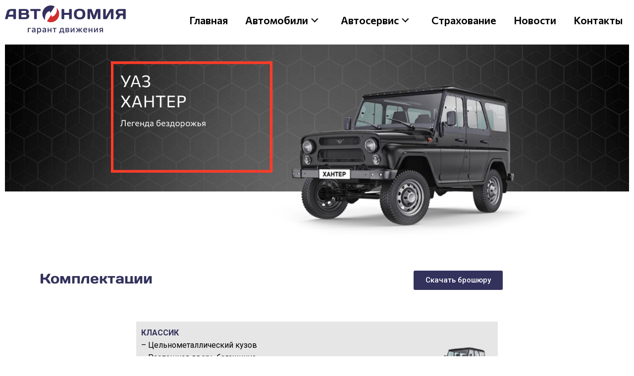

--- FILE ---
content_type: text/html; charset=UTF-8
request_url: https://autonomia.by/%D1%83%D0%B0%D0%B7-%D1%85%D0%B0%D0%BD%D1%82%D0%B5%D1%80/
body_size: 39861
content:
<!DOCTYPE html>
<html lang="ru-RU">
<head>
	<meta charset="UTF-8" />
	<meta name="viewport" content="width=device-width, initial-scale=1, maximum-scale=1" />
	<link rel="profile" href="http://gmpg.org/xfn/11" />
	<link rel="pingback" href="https://autonomia.by/xmlrpc.php" />
	<meta name='robots' content='index, follow, max-image-preview:large, max-snippet:-1, max-video-preview:-1' />

	<!-- This site is optimized with the Yoast SEO plugin v18.2 - https://yoast.com/wordpress/plugins/seo/ -->
	<title>УАЗ Хантер - БелАВТОномия</title><link rel="stylesheet" href="https://fonts.googleapis.com/css?family=Saira%3A300%2C400%2C500%2C600%2C700%2C800%2C900%7CMuli%3A300%2C400%2C500%2C600%2C700%2C800%2C900%7CCommissioner%3A400%2C500%7CRubik%3A500%7CRoboto%3A100%2C100italic%2C200%2C200italic%2C300%2C300italic%2C400%2C400italic%2C500%2C500italic%2C600%2C600italic%2C700%2C700italic%2C800%2C800italic%2C900%2C900italic%7CRoboto%20Slab%3A100%2C100italic%2C200%2C200italic%2C300%2C300italic%2C400%2C400italic%2C500%2C500italic%2C600%2C600italic%2C700%2C700italic%2C800%2C800italic%2C900%2C900italic%7CCommissioner%3A100%2C100italic%2C200%2C200italic%2C300%2C300italic%2C400%2C400italic%2C500%2C500italic%2C600%2C600italic%2C700%2C700italic%2C800%2C800italic%2C900%2C900italic&#038;subset=latin%2Clatin-ext,cyrillic&#038;display=swap" />
	<link rel="canonical" href="https://autonomia.by/уаз-хантер/" />
	<meta property="og:locale" content="ru_RU" />
	<meta property="og:type" content="article" />
	<meta property="og:title" content="УАЗ Хантер - БелАВТОномия" />
	<meta property="og:description" content="Комплектации Скачать брошюру КЛАССИК &#8211; Цельнометаллический кузов &#8211; Распашная дверь багажника &#8211; Зеркала заднего вида чёрного цвета &#8211; Двигатель ZMZ 40906 134,6 л.с. &#8211; 5-ступенчатая механическая коробка передач Dymos &#8211; Устройство вызова экстренных операционных служб ЭРА-ГЛОНАСС &#8211; Антиблокировочная система (ABS) ГЕОМЕТРИЯ И МАССА ДВИГАТЕЛЬ И ТРАНСМИССИЯ ПОДВЕСКА, ТОРМОЗА И ШИНЫ СКОРОСТЬ И ЭКОНОМИЧНОСТЬ Количество мест [&hellip;]" />
	<meta property="og:url" content="https://autonomia.by/уаз-хантер/" />
	<meta property="og:site_name" content="БелАВТОномия" />
	<meta property="article:modified_time" content="2022-03-09T13:47:45+00:00" />
	<meta property="og:image" content="https://autonomia.by/wp-content/uploads/2022/03/уаз-копия-3.jpg" />
	<meta name="twitter:card" content="summary_large_image" />
	<meta name="twitter:label1" content="Примерное время для чтения" />
	<meta name="twitter:data1" content="3 минуты" />
	<script type="application/ld+json" class="yoast-schema-graph">{"@context":"https://schema.org","@graph":[{"@type":"Organization","@id":"https://autonomia.by/#organization","name":"ООО \"БелАВТОномия\"","url":"https://autonomia.by/","sameAs":["https://www.instagram.com/belautonomiabrest/"],"logo":{"@type":"ImageObject","@id":"https://autonomia.by/#logo","inLanguage":"ru-RU","url":"https://autonomia.by/wp-content/uploads/2021/11/logo_rgb_2.png","contentUrl":"https://autonomia.by/wp-content/uploads/2021/11/logo_rgb_2.png","width":4053,"height":561,"caption":"ООО \"БелАВТОномия\""},"image":{"@id":"https://autonomia.by/#logo"}},{"@type":"WebSite","@id":"https://autonomia.by/#website","url":"https://autonomia.by/","name":"БелАВТОномия","description":"гарант движения","publisher":{"@id":"https://autonomia.by/#organization"},"potentialAction":[{"@type":"SearchAction","target":{"@type":"EntryPoint","urlTemplate":"https://autonomia.by/?s={search_term_string}"},"query-input":"required name=search_term_string"}],"inLanguage":"ru-RU"},{"@type":"ImageObject","@id":"https://autonomia.by/%d1%83%d0%b0%d0%b7-%d1%85%d0%b0%d0%bd%d1%82%d0%b5%d1%80/#primaryimage","inLanguage":"ru-RU","url":"https://autonomia.by/wp-content/uploads/2022/03/уаз-копия-3.jpg","contentUrl":"https://autonomia.by/wp-content/uploads/2022/03/уаз-копия-3.jpg","width":1920,"height":650},{"@type":"WebPage","@id":"https://autonomia.by/%d1%83%d0%b0%d0%b7-%d1%85%d0%b0%d0%bd%d1%82%d0%b5%d1%80/#webpage","url":"https://autonomia.by/%d1%83%d0%b0%d0%b7-%d1%85%d0%b0%d0%bd%d1%82%d0%b5%d1%80/","name":"УАЗ Хантер - БелАВТОномия","isPartOf":{"@id":"https://autonomia.by/#website"},"primaryImageOfPage":{"@id":"https://autonomia.by/%d1%83%d0%b0%d0%b7-%d1%85%d0%b0%d0%bd%d1%82%d0%b5%d1%80/#primaryimage"},"datePublished":"2021-09-02T11:41:04+00:00","dateModified":"2022-03-09T13:47:45+00:00","breadcrumb":{"@id":"https://autonomia.by/%d1%83%d0%b0%d0%b7-%d1%85%d0%b0%d0%bd%d1%82%d0%b5%d1%80/#breadcrumb"},"inLanguage":"ru-RU","potentialAction":[{"@type":"ReadAction","target":["https://autonomia.by/%d1%83%d0%b0%d0%b7-%d1%85%d0%b0%d0%bd%d1%82%d0%b5%d1%80/"]}]},{"@type":"BreadcrumbList","@id":"https://autonomia.by/%d1%83%d0%b0%d0%b7-%d1%85%d0%b0%d0%bd%d1%82%d0%b5%d1%80/#breadcrumb","itemListElement":[{"@type":"ListItem","position":1,"name":"Главная страница","item":"https://autonomia.by/"},{"@type":"ListItem","position":2,"name":"УАЗ Хантер"}]}]}</script>
	<!-- / Yoast SEO plugin. -->


<link rel='dns-prefetch' href='//fonts.googleapis.com' />
<link href='https://fonts.gstatic.com' crossorigin rel='preconnect' />
<link rel="alternate" type="application/rss+xml" title="БелАВТОномия &raquo; Лента" href="https://autonomia.by/feed/" />
<link rel="alternate" type="application/rss+xml" title="БелАВТОномия &raquo; Лента комментариев" href="https://autonomia.by/comments/feed/" />
		<!-- This site uses the Google Analytics by MonsterInsights plugin v8.28.0 - Using Analytics tracking - https://www.monsterinsights.com/ -->
							<script data-rocketlazyloadscript='//www.googletagmanager.com/gtag/js?id=G-LJ6L1G1WJZ'   data-cfasync="false" data-wpfc-render="false" type="text/javascript" async></script>
			<script data-cfasync="false" data-wpfc-render="false" type="text/javascript">
				var mi_version = '8.28.0';
				var mi_track_user = true;
				var mi_no_track_reason = '';
								var MonsterInsightsDefaultLocations = {"page_location":"https:\/\/autonomia.by\/%D1%83%D0%B0%D0%B7-%D1%85%D0%B0%D0%BD%D1%82%D0%B5%D1%80\/"};
				if ( typeof MonsterInsightsPrivacyGuardFilter === 'function' ) {
					var MonsterInsightsLocations = (typeof MonsterInsightsExcludeQuery === 'object') ? MonsterInsightsPrivacyGuardFilter( MonsterInsightsExcludeQuery ) : MonsterInsightsPrivacyGuardFilter( MonsterInsightsDefaultLocations );
				} else {
					var MonsterInsightsLocations = (typeof MonsterInsightsExcludeQuery === 'object') ? MonsterInsightsExcludeQuery : MonsterInsightsDefaultLocations;
				}

								var disableStrs = [
										'ga-disable-G-LJ6L1G1WJZ',
									];

				/* Function to detect opted out users */
				function __gtagTrackerIsOptedOut() {
					for (var index = 0; index < disableStrs.length; index++) {
						if (document.cookie.indexOf(disableStrs[index] + '=true') > -1) {
							return true;
						}
					}

					return false;
				}

				/* Disable tracking if the opt-out cookie exists. */
				if (__gtagTrackerIsOptedOut()) {
					for (var index = 0; index < disableStrs.length; index++) {
						window[disableStrs[index]] = true;
					}
				}

				/* Opt-out function */
				function __gtagTrackerOptout() {
					for (var index = 0; index < disableStrs.length; index++) {
						document.cookie = disableStrs[index] + '=true; expires=Thu, 31 Dec 2099 23:59:59 UTC; path=/';
						window[disableStrs[index]] = true;
					}
				}

				if ('undefined' === typeof gaOptout) {
					function gaOptout() {
						__gtagTrackerOptout();
					}
				}
								window.dataLayer = window.dataLayer || [];

				window.MonsterInsightsDualTracker = {
					helpers: {},
					trackers: {},
				};
				if (mi_track_user) {
					function __gtagDataLayer() {
						dataLayer.push(arguments);
					}

					function __gtagTracker(type, name, parameters) {
						if (!parameters) {
							parameters = {};
						}

						if (parameters.send_to) {
							__gtagDataLayer.apply(null, arguments);
							return;
						}

						if (type === 'event') {
														parameters.send_to = monsterinsights_frontend.v4_id;
							var hookName = name;
							if (typeof parameters['event_category'] !== 'undefined') {
								hookName = parameters['event_category'] + ':' + name;
							}

							if (typeof MonsterInsightsDualTracker.trackers[hookName] !== 'undefined') {
								MonsterInsightsDualTracker.trackers[hookName](parameters);
							} else {
								__gtagDataLayer('event', name, parameters);
							}
							
						} else {
							__gtagDataLayer.apply(null, arguments);
						}
					}

					__gtagTracker('js', new Date());
					__gtagTracker('set', {
						'developer_id.dZGIzZG': true,
											});
					if ( MonsterInsightsLocations.page_location ) {
						__gtagTracker('set', MonsterInsightsLocations);
					}
										__gtagTracker('config', 'G-LJ6L1G1WJZ', {"forceSSL":"true","link_attribution":"true"} );
															window.gtag = __gtagTracker;										(function () {
						/* https://developers.google.com/analytics/devguides/collection/analyticsjs/ */
						/* ga and __gaTracker compatibility shim. */
						var noopfn = function () {
							return null;
						};
						var newtracker = function () {
							return new Tracker();
						};
						var Tracker = function () {
							return null;
						};
						var p = Tracker.prototype;
						p.get = noopfn;
						p.set = noopfn;
						p.send = function () {
							var args = Array.prototype.slice.call(arguments);
							args.unshift('send');
							__gaTracker.apply(null, args);
						};
						var __gaTracker = function () {
							var len = arguments.length;
							if (len === 0) {
								return;
							}
							var f = arguments[len - 1];
							if (typeof f !== 'object' || f === null || typeof f.hitCallback !== 'function') {
								if ('send' === arguments[0]) {
									var hitConverted, hitObject = false, action;
									if ('event' === arguments[1]) {
										if ('undefined' !== typeof arguments[3]) {
											hitObject = {
												'eventAction': arguments[3],
												'eventCategory': arguments[2],
												'eventLabel': arguments[4],
												'value': arguments[5] ? arguments[5] : 1,
											}
										}
									}
									if ('pageview' === arguments[1]) {
										if ('undefined' !== typeof arguments[2]) {
											hitObject = {
												'eventAction': 'page_view',
												'page_path': arguments[2],
											}
										}
									}
									if (typeof arguments[2] === 'object') {
										hitObject = arguments[2];
									}
									if (typeof arguments[5] === 'object') {
										Object.assign(hitObject, arguments[5]);
									}
									if ('undefined' !== typeof arguments[1].hitType) {
										hitObject = arguments[1];
										if ('pageview' === hitObject.hitType) {
											hitObject.eventAction = 'page_view';
										}
									}
									if (hitObject) {
										action = 'timing' === arguments[1].hitType ? 'timing_complete' : hitObject.eventAction;
										hitConverted = mapArgs(hitObject);
										__gtagTracker('event', action, hitConverted);
									}
								}
								return;
							}

							function mapArgs(args) {
								var arg, hit = {};
								var gaMap = {
									'eventCategory': 'event_category',
									'eventAction': 'event_action',
									'eventLabel': 'event_label',
									'eventValue': 'event_value',
									'nonInteraction': 'non_interaction',
									'timingCategory': 'event_category',
									'timingVar': 'name',
									'timingValue': 'value',
									'timingLabel': 'event_label',
									'page': 'page_path',
									'location': 'page_location',
									'title': 'page_title',
									'referrer' : 'page_referrer',
								};
								for (arg in args) {
																		if (!(!args.hasOwnProperty(arg) || !gaMap.hasOwnProperty(arg))) {
										hit[gaMap[arg]] = args[arg];
									} else {
										hit[arg] = args[arg];
									}
								}
								return hit;
							}

							try {
								f.hitCallback();
							} catch (ex) {
							}
						};
						__gaTracker.create = newtracker;
						__gaTracker.getByName = newtracker;
						__gaTracker.getAll = function () {
							return [];
						};
						__gaTracker.remove = noopfn;
						__gaTracker.loaded = true;
						window['__gaTracker'] = __gaTracker;
					})();
									} else {
										console.log("");
					(function () {
						function __gtagTracker() {
							return null;
						}

						window['__gtagTracker'] = __gtagTracker;
						window['gtag'] = __gtagTracker;
					})();
									}
			</script>
				<!-- / Google Analytics by MonsterInsights -->
		<style id='wp-img-auto-sizes-contain-inline-css' type='text/css'>
img:is([sizes=auto i],[sizes^="auto," i]){contain-intrinsic-size:3000px 1500px}
/*# sourceURL=wp-img-auto-sizes-contain-inline-css */
</style>
<style id='wp-emoji-styles-inline-css' type='text/css'>

	img.wp-smiley, img.emoji {
		display: inline !important;
		border: none !important;
		box-shadow: none !important;
		height: 1em !important;
		width: 1em !important;
		margin: 0 0.07em !important;
		vertical-align: -0.1em !important;
		background: none !important;
		padding: 0 !important;
	}
/*# sourceURL=wp-emoji-styles-inline-css */
</style>
<link rel='stylesheet' id='wp-block-library-css' href='https://autonomia.by/wp-includes/css/dist/block-library/style.min.css?ver=6.9' type='text/css' media='all' />
<style id='global-styles-inline-css' type='text/css'>
:root{--wp--preset--aspect-ratio--square: 1;--wp--preset--aspect-ratio--4-3: 4/3;--wp--preset--aspect-ratio--3-4: 3/4;--wp--preset--aspect-ratio--3-2: 3/2;--wp--preset--aspect-ratio--2-3: 2/3;--wp--preset--aspect-ratio--16-9: 16/9;--wp--preset--aspect-ratio--9-16: 9/16;--wp--preset--color--black: #000000;--wp--preset--color--cyan-bluish-gray: #abb8c3;--wp--preset--color--white: #ffffff;--wp--preset--color--pale-pink: #f78da7;--wp--preset--color--vivid-red: #cf2e2e;--wp--preset--color--luminous-vivid-orange: #ff6900;--wp--preset--color--luminous-vivid-amber: #fcb900;--wp--preset--color--light-green-cyan: #7bdcb5;--wp--preset--color--vivid-green-cyan: #00d084;--wp--preset--color--pale-cyan-blue: #8ed1fc;--wp--preset--color--vivid-cyan-blue: #0693e3;--wp--preset--color--vivid-purple: #9b51e0;--wp--preset--gradient--vivid-cyan-blue-to-vivid-purple: linear-gradient(135deg,rgb(6,147,227) 0%,rgb(155,81,224) 100%);--wp--preset--gradient--light-green-cyan-to-vivid-green-cyan: linear-gradient(135deg,rgb(122,220,180) 0%,rgb(0,208,130) 100%);--wp--preset--gradient--luminous-vivid-amber-to-luminous-vivid-orange: linear-gradient(135deg,rgb(252,185,0) 0%,rgb(255,105,0) 100%);--wp--preset--gradient--luminous-vivid-orange-to-vivid-red: linear-gradient(135deg,rgb(255,105,0) 0%,rgb(207,46,46) 100%);--wp--preset--gradient--very-light-gray-to-cyan-bluish-gray: linear-gradient(135deg,rgb(238,238,238) 0%,rgb(169,184,195) 100%);--wp--preset--gradient--cool-to-warm-spectrum: linear-gradient(135deg,rgb(74,234,220) 0%,rgb(151,120,209) 20%,rgb(207,42,186) 40%,rgb(238,44,130) 60%,rgb(251,105,98) 80%,rgb(254,248,76) 100%);--wp--preset--gradient--blush-light-purple: linear-gradient(135deg,rgb(255,206,236) 0%,rgb(152,150,240) 100%);--wp--preset--gradient--blush-bordeaux: linear-gradient(135deg,rgb(254,205,165) 0%,rgb(254,45,45) 50%,rgb(107,0,62) 100%);--wp--preset--gradient--luminous-dusk: linear-gradient(135deg,rgb(255,203,112) 0%,rgb(199,81,192) 50%,rgb(65,88,208) 100%);--wp--preset--gradient--pale-ocean: linear-gradient(135deg,rgb(255,245,203) 0%,rgb(182,227,212) 50%,rgb(51,167,181) 100%);--wp--preset--gradient--electric-grass: linear-gradient(135deg,rgb(202,248,128) 0%,rgb(113,206,126) 100%);--wp--preset--gradient--midnight: linear-gradient(135deg,rgb(2,3,129) 0%,rgb(40,116,252) 100%);--wp--preset--font-size--small: 13px;--wp--preset--font-size--medium: 20px;--wp--preset--font-size--large: 36px;--wp--preset--font-size--x-large: 42px;--wp--preset--spacing--20: 0.44rem;--wp--preset--spacing--30: 0.67rem;--wp--preset--spacing--40: 1rem;--wp--preset--spacing--50: 1.5rem;--wp--preset--spacing--60: 2.25rem;--wp--preset--spacing--70: 3.38rem;--wp--preset--spacing--80: 5.06rem;--wp--preset--shadow--natural: 6px 6px 9px rgba(0, 0, 0, 0.2);--wp--preset--shadow--deep: 12px 12px 50px rgba(0, 0, 0, 0.4);--wp--preset--shadow--sharp: 6px 6px 0px rgba(0, 0, 0, 0.2);--wp--preset--shadow--outlined: 6px 6px 0px -3px rgb(255, 255, 255), 6px 6px rgb(0, 0, 0);--wp--preset--shadow--crisp: 6px 6px 0px rgb(0, 0, 0);}:where(.is-layout-flex){gap: 0.5em;}:where(.is-layout-grid){gap: 0.5em;}body .is-layout-flex{display: flex;}.is-layout-flex{flex-wrap: wrap;align-items: center;}.is-layout-flex > :is(*, div){margin: 0;}body .is-layout-grid{display: grid;}.is-layout-grid > :is(*, div){margin: 0;}:where(.wp-block-columns.is-layout-flex){gap: 2em;}:where(.wp-block-columns.is-layout-grid){gap: 2em;}:where(.wp-block-post-template.is-layout-flex){gap: 1.25em;}:where(.wp-block-post-template.is-layout-grid){gap: 1.25em;}.has-black-color{color: var(--wp--preset--color--black) !important;}.has-cyan-bluish-gray-color{color: var(--wp--preset--color--cyan-bluish-gray) !important;}.has-white-color{color: var(--wp--preset--color--white) !important;}.has-pale-pink-color{color: var(--wp--preset--color--pale-pink) !important;}.has-vivid-red-color{color: var(--wp--preset--color--vivid-red) !important;}.has-luminous-vivid-orange-color{color: var(--wp--preset--color--luminous-vivid-orange) !important;}.has-luminous-vivid-amber-color{color: var(--wp--preset--color--luminous-vivid-amber) !important;}.has-light-green-cyan-color{color: var(--wp--preset--color--light-green-cyan) !important;}.has-vivid-green-cyan-color{color: var(--wp--preset--color--vivid-green-cyan) !important;}.has-pale-cyan-blue-color{color: var(--wp--preset--color--pale-cyan-blue) !important;}.has-vivid-cyan-blue-color{color: var(--wp--preset--color--vivid-cyan-blue) !important;}.has-vivid-purple-color{color: var(--wp--preset--color--vivid-purple) !important;}.has-black-background-color{background-color: var(--wp--preset--color--black) !important;}.has-cyan-bluish-gray-background-color{background-color: var(--wp--preset--color--cyan-bluish-gray) !important;}.has-white-background-color{background-color: var(--wp--preset--color--white) !important;}.has-pale-pink-background-color{background-color: var(--wp--preset--color--pale-pink) !important;}.has-vivid-red-background-color{background-color: var(--wp--preset--color--vivid-red) !important;}.has-luminous-vivid-orange-background-color{background-color: var(--wp--preset--color--luminous-vivid-orange) !important;}.has-luminous-vivid-amber-background-color{background-color: var(--wp--preset--color--luminous-vivid-amber) !important;}.has-light-green-cyan-background-color{background-color: var(--wp--preset--color--light-green-cyan) !important;}.has-vivid-green-cyan-background-color{background-color: var(--wp--preset--color--vivid-green-cyan) !important;}.has-pale-cyan-blue-background-color{background-color: var(--wp--preset--color--pale-cyan-blue) !important;}.has-vivid-cyan-blue-background-color{background-color: var(--wp--preset--color--vivid-cyan-blue) !important;}.has-vivid-purple-background-color{background-color: var(--wp--preset--color--vivid-purple) !important;}.has-black-border-color{border-color: var(--wp--preset--color--black) !important;}.has-cyan-bluish-gray-border-color{border-color: var(--wp--preset--color--cyan-bluish-gray) !important;}.has-white-border-color{border-color: var(--wp--preset--color--white) !important;}.has-pale-pink-border-color{border-color: var(--wp--preset--color--pale-pink) !important;}.has-vivid-red-border-color{border-color: var(--wp--preset--color--vivid-red) !important;}.has-luminous-vivid-orange-border-color{border-color: var(--wp--preset--color--luminous-vivid-orange) !important;}.has-luminous-vivid-amber-border-color{border-color: var(--wp--preset--color--luminous-vivid-amber) !important;}.has-light-green-cyan-border-color{border-color: var(--wp--preset--color--light-green-cyan) !important;}.has-vivid-green-cyan-border-color{border-color: var(--wp--preset--color--vivid-green-cyan) !important;}.has-pale-cyan-blue-border-color{border-color: var(--wp--preset--color--pale-cyan-blue) !important;}.has-vivid-cyan-blue-border-color{border-color: var(--wp--preset--color--vivid-cyan-blue) !important;}.has-vivid-purple-border-color{border-color: var(--wp--preset--color--vivid-purple) !important;}.has-vivid-cyan-blue-to-vivid-purple-gradient-background{background: var(--wp--preset--gradient--vivid-cyan-blue-to-vivid-purple) !important;}.has-light-green-cyan-to-vivid-green-cyan-gradient-background{background: var(--wp--preset--gradient--light-green-cyan-to-vivid-green-cyan) !important;}.has-luminous-vivid-amber-to-luminous-vivid-orange-gradient-background{background: var(--wp--preset--gradient--luminous-vivid-amber-to-luminous-vivid-orange) !important;}.has-luminous-vivid-orange-to-vivid-red-gradient-background{background: var(--wp--preset--gradient--luminous-vivid-orange-to-vivid-red) !important;}.has-very-light-gray-to-cyan-bluish-gray-gradient-background{background: var(--wp--preset--gradient--very-light-gray-to-cyan-bluish-gray) !important;}.has-cool-to-warm-spectrum-gradient-background{background: var(--wp--preset--gradient--cool-to-warm-spectrum) !important;}.has-blush-light-purple-gradient-background{background: var(--wp--preset--gradient--blush-light-purple) !important;}.has-blush-bordeaux-gradient-background{background: var(--wp--preset--gradient--blush-bordeaux) !important;}.has-luminous-dusk-gradient-background{background: var(--wp--preset--gradient--luminous-dusk) !important;}.has-pale-ocean-gradient-background{background: var(--wp--preset--gradient--pale-ocean) !important;}.has-electric-grass-gradient-background{background: var(--wp--preset--gradient--electric-grass) !important;}.has-midnight-gradient-background{background: var(--wp--preset--gradient--midnight) !important;}.has-small-font-size{font-size: var(--wp--preset--font-size--small) !important;}.has-medium-font-size{font-size: var(--wp--preset--font-size--medium) !important;}.has-large-font-size{font-size: var(--wp--preset--font-size--large) !important;}.has-x-large-font-size{font-size: var(--wp--preset--font-size--x-large) !important;}
/*# sourceURL=global-styles-inline-css */
</style>

<style id='classic-theme-styles-inline-css' type='text/css'>
/*! This file is auto-generated */
.wp-block-button__link{color:#fff;background-color:#32373c;border-radius:9999px;box-shadow:none;text-decoration:none;padding:calc(.667em + 2px) calc(1.333em + 2px);font-size:1.125em}.wp-block-file__button{background:#32373c;color:#fff;text-decoration:none}
/*# sourceURL=/wp-includes/css/classic-themes.min.css */
</style>
<style id='extendify-gutenberg-patterns-and-templates-utilities-inline-css' type='text/css'>
.ext-absolute{position:absolute!important}.ext-relative{position:relative!important}.ext-top-base{top:var(--wp--style--block-gap,1.75rem)!important}.ext-top-lg{top:var(--extendify--spacing--large)!important}.ext--top-base{top:calc(var(--wp--style--block-gap, 1.75rem)*-1)!important}.ext--top-lg{top:calc(var(--extendify--spacing--large)*-1)!important}.ext-right-base{right:var(--wp--style--block-gap,1.75rem)!important}.ext-right-lg{right:var(--extendify--spacing--large)!important}.ext--right-base{right:calc(var(--wp--style--block-gap, 1.75rem)*-1)!important}.ext--right-lg{right:calc(var(--extendify--spacing--large)*-1)!important}.ext-bottom-base{bottom:var(--wp--style--block-gap,1.75rem)!important}.ext-bottom-lg{bottom:var(--extendify--spacing--large)!important}.ext--bottom-base{bottom:calc(var(--wp--style--block-gap, 1.75rem)*-1)!important}.ext--bottom-lg{bottom:calc(var(--extendify--spacing--large)*-1)!important}.ext-left-base{left:var(--wp--style--block-gap,1.75rem)!important}.ext-left-lg{left:var(--extendify--spacing--large)!important}.ext--left-base{left:calc(var(--wp--style--block-gap, 1.75rem)*-1)!important}.ext--left-lg{left:calc(var(--extendify--spacing--large)*-1)!important}.ext-order-1{order:1!important}.ext-order-2{order:2!important}.ext-col-auto{grid-column:auto!important}.ext-col-span-1{grid-column:span 1/span 1!important}.ext-col-span-2{grid-column:span 2/span 2!important}.ext-col-span-3{grid-column:span 3/span 3!important}.ext-col-span-4{grid-column:span 4/span 4!important}.ext-col-span-5{grid-column:span 5/span 5!important}.ext-col-span-6{grid-column:span 6/span 6!important}.ext-col-span-7{grid-column:span 7/span 7!important}.ext-col-span-8{grid-column:span 8/span 8!important}.ext-col-span-9{grid-column:span 9/span 9!important}.ext-col-span-10{grid-column:span 10/span 10!important}.ext-col-span-11{grid-column:span 11/span 11!important}.ext-col-span-12{grid-column:span 12/span 12!important}.ext-col-span-full{grid-column:1/-1!important}.ext-col-start-1{grid-column-start:1!important}.ext-col-start-2{grid-column-start:2!important}.ext-col-start-3{grid-column-start:3!important}.ext-col-start-4{grid-column-start:4!important}.ext-col-start-5{grid-column-start:5!important}.ext-col-start-6{grid-column-start:6!important}.ext-col-start-7{grid-column-start:7!important}.ext-col-start-8{grid-column-start:8!important}.ext-col-start-9{grid-column-start:9!important}.ext-col-start-10{grid-column-start:10!important}.ext-col-start-11{grid-column-start:11!important}.ext-col-start-12{grid-column-start:12!important}.ext-col-start-13{grid-column-start:13!important}.ext-col-start-auto{grid-column-start:auto!important}.ext-col-end-1{grid-column-end:1!important}.ext-col-end-2{grid-column-end:2!important}.ext-col-end-3{grid-column-end:3!important}.ext-col-end-4{grid-column-end:4!important}.ext-col-end-5{grid-column-end:5!important}.ext-col-end-6{grid-column-end:6!important}.ext-col-end-7{grid-column-end:7!important}.ext-col-end-8{grid-column-end:8!important}.ext-col-end-9{grid-column-end:9!important}.ext-col-end-10{grid-column-end:10!important}.ext-col-end-11{grid-column-end:11!important}.ext-col-end-12{grid-column-end:12!important}.ext-col-end-13{grid-column-end:13!important}.ext-col-end-auto{grid-column-end:auto!important}.ext-row-auto{grid-row:auto!important}.ext-row-span-1{grid-row:span 1/span 1!important}.ext-row-span-2{grid-row:span 2/span 2!important}.ext-row-span-3{grid-row:span 3/span 3!important}.ext-row-span-4{grid-row:span 4/span 4!important}.ext-row-span-5{grid-row:span 5/span 5!important}.ext-row-span-6{grid-row:span 6/span 6!important}.ext-row-span-full{grid-row:1/-1!important}.ext-row-start-1{grid-row-start:1!important}.ext-row-start-2{grid-row-start:2!important}.ext-row-start-3{grid-row-start:3!important}.ext-row-start-4{grid-row-start:4!important}.ext-row-start-5{grid-row-start:5!important}.ext-row-start-6{grid-row-start:6!important}.ext-row-start-7{grid-row-start:7!important}.ext-row-start-auto{grid-row-start:auto!important}.ext-row-end-1{grid-row-end:1!important}.ext-row-end-2{grid-row-end:2!important}.ext-row-end-3{grid-row-end:3!important}.ext-row-end-4{grid-row-end:4!important}.ext-row-end-5{grid-row-end:5!important}.ext-row-end-6{grid-row-end:6!important}.ext-row-end-7{grid-row-end:7!important}.ext-row-end-auto{grid-row-end:auto!important}.ext-m-0:not([style*=margin]){margin:0!important}.ext-m-auto:not([style*=margin]){margin:auto!important}.ext-m-base:not([style*=margin]){margin:var(--wp--style--block-gap,1.75rem)!important}.ext-m-lg:not([style*=margin]){margin:var(--extendify--spacing--large)!important}.ext--m-base:not([style*=margin]){margin:calc(var(--wp--style--block-gap, 1.75rem)*-1)!important}.ext--m-lg:not([style*=margin]){margin:calc(var(--extendify--spacing--large)*-1)!important}.ext-mx-0:not([style*=margin]){margin-left:0!important;margin-right:0!important}.ext-mx-auto:not([style*=margin]){margin-left:auto!important;margin-right:auto!important}.ext-mx-base:not([style*=margin]){margin-left:var(--wp--style--block-gap,1.75rem)!important;margin-right:var(--wp--style--block-gap,1.75rem)!important}.ext-mx-lg:not([style*=margin]){margin-left:var(--extendify--spacing--large)!important;margin-right:var(--extendify--spacing--large)!important}.ext--mx-base:not([style*=margin]){margin-left:calc(var(--wp--style--block-gap, 1.75rem)*-1)!important;margin-right:calc(var(--wp--style--block-gap, 1.75rem)*-1)!important}.ext--mx-lg:not([style*=margin]){margin-left:calc(var(--extendify--spacing--large)*-1)!important;margin-right:calc(var(--extendify--spacing--large)*-1)!important}.ext-my-0:not([style*=margin]){margin-bottom:0!important;margin-top:0!important}.ext-my-auto:not([style*=margin]){margin-bottom:auto!important;margin-top:auto!important}.ext-my-base:not([style*=margin]){margin-bottom:var(--wp--style--block-gap,1.75rem)!important;margin-top:var(--wp--style--block-gap,1.75rem)!important}.ext-my-lg:not([style*=margin]){margin-bottom:var(--extendify--spacing--large)!important;margin-top:var(--extendify--spacing--large)!important}.ext--my-base:not([style*=margin]){margin-bottom:calc(var(--wp--style--block-gap, 1.75rem)*-1)!important;margin-top:calc(var(--wp--style--block-gap, 1.75rem)*-1)!important}.ext--my-lg:not([style*=margin]){margin-bottom:calc(var(--extendify--spacing--large)*-1)!important;margin-top:calc(var(--extendify--spacing--large)*-1)!important}.ext-mt-0:not([style*=margin]){margin-top:0!important}.ext-mt-auto:not([style*=margin]){margin-top:auto!important}.ext-mt-base:not([style*=margin]){margin-top:var(--wp--style--block-gap,1.75rem)!important}.ext-mt-lg:not([style*=margin]){margin-top:var(--extendify--spacing--large)!important}.ext--mt-base:not([style*=margin]){margin-top:calc(var(--wp--style--block-gap, 1.75rem)*-1)!important}.ext--mt-lg:not([style*=margin]){margin-top:calc(var(--extendify--spacing--large)*-1)!important}.ext-mr-0:not([style*=margin]){margin-right:0!important}.ext-mr-auto:not([style*=margin]){margin-right:auto!important}.ext-mr-base:not([style*=margin]){margin-right:var(--wp--style--block-gap,1.75rem)!important}.ext-mr-lg:not([style*=margin]){margin-right:var(--extendify--spacing--large)!important}.ext--mr-base:not([style*=margin]){margin-right:calc(var(--wp--style--block-gap, 1.75rem)*-1)!important}.ext--mr-lg:not([style*=margin]){margin-right:calc(var(--extendify--spacing--large)*-1)!important}.ext-mb-0:not([style*=margin]){margin-bottom:0!important}.ext-mb-auto:not([style*=margin]){margin-bottom:auto!important}.ext-mb-base:not([style*=margin]){margin-bottom:var(--wp--style--block-gap,1.75rem)!important}.ext-mb-lg:not([style*=margin]){margin-bottom:var(--extendify--spacing--large)!important}.ext--mb-base:not([style*=margin]){margin-bottom:calc(var(--wp--style--block-gap, 1.75rem)*-1)!important}.ext--mb-lg:not([style*=margin]){margin-bottom:calc(var(--extendify--spacing--large)*-1)!important}.ext-ml-0:not([style*=margin]){margin-left:0!important}.ext-ml-auto:not([style*=margin]){margin-left:auto!important}.ext-ml-base:not([style*=margin]){margin-left:var(--wp--style--block-gap,1.75rem)!important}.ext-ml-lg:not([style*=margin]){margin-left:var(--extendify--spacing--large)!important}.ext--ml-base:not([style*=margin]){margin-left:calc(var(--wp--style--block-gap, 1.75rem)*-1)!important}.ext--ml-lg:not([style*=margin]){margin-left:calc(var(--extendify--spacing--large)*-1)!important}.ext-block{display:block!important}.ext-inline-block{display:inline-block!important}.ext-inline{display:inline!important}.ext-flex{display:flex!important}.ext-inline-flex{display:inline-flex!important}.ext-grid{display:grid!important}.ext-inline-grid{display:inline-grid!important}.ext-hidden{display:none!important}.ext-w-auto{width:auto!important}.ext-w-full{width:100%!important}.ext-max-w-full{max-width:100%!important}.ext-flex-1{flex:1 1 0%!important}.ext-flex-auto{flex:1 1 auto!important}.ext-flex-initial{flex:0 1 auto!important}.ext-flex-none{flex:none!important}.ext-flex-shrink-0{flex-shrink:0!important}.ext-flex-shrink{flex-shrink:1!important}.ext-flex-grow-0{flex-grow:0!important}.ext-flex-grow{flex-grow:1!important}.ext-list-none{list-style-type:none!important}.ext-grid-cols-1{grid-template-columns:repeat(1,minmax(0,1fr))!important}.ext-grid-cols-2{grid-template-columns:repeat(2,minmax(0,1fr))!important}.ext-grid-cols-3{grid-template-columns:repeat(3,minmax(0,1fr))!important}.ext-grid-cols-4{grid-template-columns:repeat(4,minmax(0,1fr))!important}.ext-grid-cols-5{grid-template-columns:repeat(5,minmax(0,1fr))!important}.ext-grid-cols-6{grid-template-columns:repeat(6,minmax(0,1fr))!important}.ext-grid-cols-7{grid-template-columns:repeat(7,minmax(0,1fr))!important}.ext-grid-cols-8{grid-template-columns:repeat(8,minmax(0,1fr))!important}.ext-grid-cols-9{grid-template-columns:repeat(9,minmax(0,1fr))!important}.ext-grid-cols-10{grid-template-columns:repeat(10,minmax(0,1fr))!important}.ext-grid-cols-11{grid-template-columns:repeat(11,minmax(0,1fr))!important}.ext-grid-cols-12{grid-template-columns:repeat(12,minmax(0,1fr))!important}.ext-grid-cols-none{grid-template-columns:none!important}.ext-grid-rows-1{grid-template-rows:repeat(1,minmax(0,1fr))!important}.ext-grid-rows-2{grid-template-rows:repeat(2,minmax(0,1fr))!important}.ext-grid-rows-3{grid-template-rows:repeat(3,minmax(0,1fr))!important}.ext-grid-rows-4{grid-template-rows:repeat(4,minmax(0,1fr))!important}.ext-grid-rows-5{grid-template-rows:repeat(5,minmax(0,1fr))!important}.ext-grid-rows-6{grid-template-rows:repeat(6,minmax(0,1fr))!important}.ext-grid-rows-none{grid-template-rows:none!important}.ext-flex-row{flex-direction:row!important}.ext-flex-row-reverse{flex-direction:row-reverse!important}.ext-flex-col{flex-direction:column!important}.ext-flex-col-reverse{flex-direction:column-reverse!important}.ext-flex-wrap{flex-wrap:wrap!important}.ext-flex-wrap-reverse{flex-wrap:wrap-reverse!important}.ext-flex-nowrap{flex-wrap:nowrap!important}.ext-items-start{align-items:flex-start!important}.ext-items-end{align-items:flex-end!important}.ext-items-center{align-items:center!important}.ext-items-baseline{align-items:baseline!important}.ext-items-stretch{align-items:stretch!important}.ext-justify-start{justify-content:flex-start!important}.ext-justify-end{justify-content:flex-end!important}.ext-justify-center{justify-content:center!important}.ext-justify-between{justify-content:space-between!important}.ext-justify-around{justify-content:space-around!important}.ext-justify-evenly{justify-content:space-evenly!important}.ext-justify-items-start{justify-items:start!important}.ext-justify-items-end{justify-items:end!important}.ext-justify-items-center{justify-items:center!important}.ext-justify-items-stretch{justify-items:stretch!important}.ext-gap-0{gap:0!important}.ext-gap-base{gap:var(--wp--style--block-gap,1.75rem)!important}.ext-gap-lg{gap:var(--extendify--spacing--large)!important}.ext-gap-x-0{-moz-column-gap:0!important;column-gap:0!important}.ext-gap-x-base{-moz-column-gap:var(--wp--style--block-gap,1.75rem)!important;column-gap:var(--wp--style--block-gap,1.75rem)!important}.ext-gap-x-lg{-moz-column-gap:var(--extendify--spacing--large)!important;column-gap:var(--extendify--spacing--large)!important}.ext-gap-y-0{row-gap:0!important}.ext-gap-y-base{row-gap:var(--wp--style--block-gap,1.75rem)!important}.ext-gap-y-lg{row-gap:var(--extendify--spacing--large)!important}.ext-justify-self-auto{justify-self:auto!important}.ext-justify-self-start{justify-self:start!important}.ext-justify-self-end{justify-self:end!important}.ext-justify-self-center{justify-self:center!important}.ext-justify-self-stretch{justify-self:stretch!important}.ext-rounded-none{border-radius:0!important}.ext-rounded-full{border-radius:9999px!important}.ext-rounded-t-none{border-top-left-radius:0!important;border-top-right-radius:0!important}.ext-rounded-t-full{border-top-left-radius:9999px!important;border-top-right-radius:9999px!important}.ext-rounded-r-none{border-bottom-right-radius:0!important;border-top-right-radius:0!important}.ext-rounded-r-full{border-bottom-right-radius:9999px!important;border-top-right-radius:9999px!important}.ext-rounded-b-none{border-bottom-left-radius:0!important;border-bottom-right-radius:0!important}.ext-rounded-b-full{border-bottom-left-radius:9999px!important;border-bottom-right-radius:9999px!important}.ext-rounded-l-none{border-bottom-left-radius:0!important;border-top-left-radius:0!important}.ext-rounded-l-full{border-bottom-left-radius:9999px!important;border-top-left-radius:9999px!important}.ext-rounded-tl-none{border-top-left-radius:0!important}.ext-rounded-tl-full{border-top-left-radius:9999px!important}.ext-rounded-tr-none{border-top-right-radius:0!important}.ext-rounded-tr-full{border-top-right-radius:9999px!important}.ext-rounded-br-none{border-bottom-right-radius:0!important}.ext-rounded-br-full{border-bottom-right-radius:9999px!important}.ext-rounded-bl-none{border-bottom-left-radius:0!important}.ext-rounded-bl-full{border-bottom-left-radius:9999px!important}.ext-border-0{border-width:0!important}.ext-border-t-0{border-top-width:0!important}.ext-border-r-0{border-right-width:0!important}.ext-border-b-0{border-bottom-width:0!important}.ext-border-l-0{border-left-width:0!important}.ext-p-0:not([style*=padding]){padding:0!important}.ext-p-base:not([style*=padding]){padding:var(--wp--style--block-gap,1.75rem)!important}.ext-p-lg:not([style*=padding]){padding:var(--extendify--spacing--large)!important}.ext-px-0:not([style*=padding]){padding-left:0!important;padding-right:0!important}.ext-px-base:not([style*=padding]){padding-left:var(--wp--style--block-gap,1.75rem)!important;padding-right:var(--wp--style--block-gap,1.75rem)!important}.ext-px-lg:not([style*=padding]){padding-left:var(--extendify--spacing--large)!important;padding-right:var(--extendify--spacing--large)!important}.ext-py-0:not([style*=padding]){padding-bottom:0!important;padding-top:0!important}.ext-py-base:not([style*=padding]){padding-bottom:var(--wp--style--block-gap,1.75rem)!important;padding-top:var(--wp--style--block-gap,1.75rem)!important}.ext-py-lg:not([style*=padding]){padding-bottom:var(--extendify--spacing--large)!important;padding-top:var(--extendify--spacing--large)!important}.ext-pt-0:not([style*=padding]){padding-top:0!important}.ext-pt-base:not([style*=padding]){padding-top:var(--wp--style--block-gap,1.75rem)!important}.ext-pt-lg:not([style*=padding]){padding-top:var(--extendify--spacing--large)!important}.ext-pr-0:not([style*=padding]){padding-right:0!important}.ext-pr-base:not([style*=padding]){padding-right:var(--wp--style--block-gap,1.75rem)!important}.ext-pr-lg:not([style*=padding]){padding-right:var(--extendify--spacing--large)!important}.ext-pb-0:not([style*=padding]){padding-bottom:0!important}.ext-pb-base:not([style*=padding]){padding-bottom:var(--wp--style--block-gap,1.75rem)!important}.ext-pb-lg:not([style*=padding]){padding-bottom:var(--extendify--spacing--large)!important}.ext-pl-0:not([style*=padding]){padding-left:0!important}.ext-pl-base:not([style*=padding]){padding-left:var(--wp--style--block-gap,1.75rem)!important}.ext-pl-lg:not([style*=padding]){padding-left:var(--extendify--spacing--large)!important}.ext-text-left{text-align:left!important}.ext-text-center{text-align:center!important}.ext-text-right{text-align:right!important}.ext-leading-none{line-height:1!important}.ext-leading-tight{line-height:1.25!important}.ext-leading-snug{line-height:1.375!important}.ext-leading-normal{line-height:1.5!important}.ext-leading-relaxed{line-height:1.625!important}.ext-leading-loose{line-height:2!important}.clip-path--rhombus img{-webkit-clip-path:polygon(15% 6%,80% 29%,84% 93%,23% 69%);clip-path:polygon(15% 6%,80% 29%,84% 93%,23% 69%)}.clip-path--diamond img{-webkit-clip-path:polygon(5% 29%,60% 2%,91% 64%,36% 89%);clip-path:polygon(5% 29%,60% 2%,91% 64%,36% 89%)}.clip-path--rhombus-alt img{-webkit-clip-path:polygon(14% 9%,85% 24%,91% 89%,19% 76%);clip-path:polygon(14% 9%,85% 24%,91% 89%,19% 76%)}.wp-block-columns[class*=fullwidth-cols]{margin-bottom:unset}.wp-block-column.editor\:pointer-events-none{margin-bottom:0!important;margin-top:0!important}.is-root-container.block-editor-block-list__layout>[data-align=full]:not(:first-of-type)>.wp-block-column.editor\:pointer-events-none,.is-root-container.block-editor-block-list__layout>[data-align=wide]>.wp-block-column.editor\:pointer-events-none{margin-top:calc(var(--wp--style--block-gap, 28px)*-1)!important}.ext .wp-block-columns .wp-block-column[style*=padding]{padding-left:0!important;padding-right:0!important}.ext .wp-block-columns+.wp-block-columns:not([class*=mt-]):not([class*=my-]):not([style*=margin]){margin-top:0!important}[class*=fullwidth-cols] .wp-block-column:first-child,[class*=fullwidth-cols] .wp-block-group:first-child{margin-top:0}[class*=fullwidth-cols] .wp-block-column:last-child,[class*=fullwidth-cols] .wp-block-group:last-child{margin-bottom:0}[class*=fullwidth-cols] .wp-block-column:first-child>*,[class*=fullwidth-cols] .wp-block-column>:first-child{margin-top:0}.ext .is-not-stacked-on-mobile .wp-block-column,[class*=fullwidth-cols] .wp-block-column>:last-child{margin-bottom:0}.wp-block-columns[class*=fullwidth-cols]:not(.is-not-stacked-on-mobile)>.wp-block-column:not(:last-child){margin-bottom:var(--wp--style--block-gap,1.75rem)}@media (min-width:782px){.wp-block-columns[class*=fullwidth-cols]:not(.is-not-stacked-on-mobile)>.wp-block-column:not(:last-child){margin-bottom:0}}.wp-block-columns[class*=fullwidth-cols].is-not-stacked-on-mobile>.wp-block-column{margin-bottom:0!important}@media (min-width:600px) and (max-width:781px){.wp-block-columns[class*=fullwidth-cols]:not(.is-not-stacked-on-mobile)>.wp-block-column:nth-child(2n){margin-left:var(--wp--style--block-gap,2em)}}@media (max-width:781px){.tablet\:fullwidth-cols.wp-block-columns:not(.is-not-stacked-on-mobile){flex-wrap:wrap}.tablet\:fullwidth-cols.wp-block-columns:not(.is-not-stacked-on-mobile)>.wp-block-column,.tablet\:fullwidth-cols.wp-block-columns:not(.is-not-stacked-on-mobile)>.wp-block-column:not([style*=margin]){margin-left:0!important}.tablet\:fullwidth-cols.wp-block-columns:not(.is-not-stacked-on-mobile)>.wp-block-column{flex-basis:100%!important}}@media (max-width:1079px){.desktop\:fullwidth-cols.wp-block-columns:not(.is-not-stacked-on-mobile){flex-wrap:wrap}.desktop\:fullwidth-cols.wp-block-columns:not(.is-not-stacked-on-mobile)>.wp-block-column,.desktop\:fullwidth-cols.wp-block-columns:not(.is-not-stacked-on-mobile)>.wp-block-column:not([style*=margin]){margin-left:0!important}.desktop\:fullwidth-cols.wp-block-columns:not(.is-not-stacked-on-mobile)>.wp-block-column{flex-basis:100%!important}.desktop\:fullwidth-cols.wp-block-columns:not(.is-not-stacked-on-mobile)>.wp-block-column:not(:last-child){margin-bottom:var(--wp--style--block-gap,1.75rem)!important}}.direction-rtl{direction:rtl}.direction-ltr{direction:ltr}.is-style-inline-list{padding-left:0!important}.is-style-inline-list li{list-style-type:none!important}@media (min-width:782px){.is-style-inline-list li{display:inline!important;margin-right:var(--wp--style--block-gap,1.75rem)!important}}@media (min-width:782px){.is-style-inline-list li:first-child{margin-left:0!important}}@media (min-width:782px){.is-style-inline-list li:last-child{margin-right:0!important}}.bring-to-front{position:relative;z-index:10}.text-stroke{-webkit-text-stroke-color:var(--wp--preset--color--background)}.text-stroke,.text-stroke--primary{-webkit-text-stroke-width:var(
        --wp--custom--typography--text-stroke-width,2px
    )}.text-stroke--primary{-webkit-text-stroke-color:var(--wp--preset--color--primary)}.text-stroke--secondary{-webkit-text-stroke-width:var(
        --wp--custom--typography--text-stroke-width,2px
    );-webkit-text-stroke-color:var(--wp--preset--color--secondary)}.editor\:no-caption .block-editor-rich-text__editable{display:none!important}.editor\:no-inserter .wp-block-column:not(.is-selected)>.block-list-appender,.editor\:no-inserter .wp-block-cover__inner-container>.block-list-appender,.editor\:no-inserter .wp-block-group__inner-container>.block-list-appender,.editor\:no-inserter>.block-list-appender{display:none}.editor\:no-resize .components-resizable-box__handle,.editor\:no-resize .components-resizable-box__handle:after,.editor\:no-resize .components-resizable-box__side-handle:before{display:none;pointer-events:none}.editor\:no-resize .components-resizable-box__container{display:block}.editor\:pointer-events-none{pointer-events:none}.is-style-angled{justify-content:flex-end}.ext .is-style-angled>[class*=_inner-container],.is-style-angled{align-items:center}.is-style-angled .wp-block-cover__image-background,.is-style-angled .wp-block-cover__video-background{-webkit-clip-path:polygon(0 0,30% 0,50% 100%,0 100%);clip-path:polygon(0 0,30% 0,50% 100%,0 100%);z-index:1}@media (min-width:782px){.is-style-angled .wp-block-cover__image-background,.is-style-angled .wp-block-cover__video-background{-webkit-clip-path:polygon(0 0,55% 0,65% 100%,0 100%);clip-path:polygon(0 0,55% 0,65% 100%,0 100%)}}.has-foreground-color{color:var(--wp--preset--color--foreground,#000)!important}.has-foreground-background-color{background-color:var(--wp--preset--color--foreground,#000)!important}.has-background-color{color:var(--wp--preset--color--background,#fff)!important}.has-background-background-color{background-color:var(--wp--preset--color--background,#fff)!important}.has-primary-color{color:var(--wp--preset--color--primary,#4b5563)!important}.has-primary-background-color{background-color:var(--wp--preset--color--primary,#4b5563)!important}.has-secondary-color{color:var(--wp--preset--color--secondary,#9ca3af)!important}.has-secondary-background-color{background-color:var(--wp--preset--color--secondary,#9ca3af)!important}.ext.has-text-color h1,.ext.has-text-color h2,.ext.has-text-color h3,.ext.has-text-color h4,.ext.has-text-color h5,.ext.has-text-color h6,.ext.has-text-color p{color:currentColor}.has-white-color{color:var(--wp--preset--color--white,#fff)!important}.has-black-color{color:var(--wp--preset--color--black,#000)!important}.has-ext-foreground-background-color{background-color:var(
        --wp--preset--color--foreground,var(--wp--preset--color--black,#000)
    )!important}.has-ext-primary-background-color{background-color:var(
        --wp--preset--color--primary,var(--wp--preset--color--cyan-bluish-gray,#000)
    )!important}.wp-block-button__link.has-black-background-color{border-color:var(--wp--preset--color--black,#000)}.wp-block-button__link.has-white-background-color{border-color:var(--wp--preset--color--white,#fff)}.has-ext-small-font-size{font-size:var(--wp--preset--font-size--ext-small)!important}.has-ext-medium-font-size{font-size:var(--wp--preset--font-size--ext-medium)!important}.has-ext-large-font-size{font-size:var(--wp--preset--font-size--ext-large)!important;line-height:1.2}.has-ext-x-large-font-size{font-size:var(--wp--preset--font-size--ext-x-large)!important;line-height:1}.has-ext-xx-large-font-size{font-size:var(--wp--preset--font-size--ext-xx-large)!important;line-height:1}.has-ext-x-large-font-size:not([style*=line-height]),.has-ext-xx-large-font-size:not([style*=line-height]){line-height:1.1}.ext .wp-block-group>*{margin-bottom:0;margin-top:0}.ext .wp-block-group>*+*{margin-bottom:0}.ext .wp-block-group>*+*,.ext h2{margin-top:var(--wp--style--block-gap,1.75rem)}.ext h2{margin-bottom:var(--wp--style--block-gap,1.75rem)}.has-ext-x-large-font-size+h3,.has-ext-x-large-font-size+p{margin-top:.5rem}.ext .wp-block-buttons>.wp-block-button.wp-block-button__width-25{min-width:12rem;width:calc(25% - var(--wp--style--block-gap, .5em)*.75)}.ext .ext-grid>[class*=_inner-container]{display:grid}.ext>[class*=_inner-container]>.ext-grid:not([class*=columns]),.ext>[class*=_inner-container]>.wp-block>.ext-grid:not([class*=columns]){display:initial!important}.ext .ext-grid-cols-1>[class*=_inner-container]{grid-template-columns:repeat(1,minmax(0,1fr))!important}.ext .ext-grid-cols-2>[class*=_inner-container]{grid-template-columns:repeat(2,minmax(0,1fr))!important}.ext .ext-grid-cols-3>[class*=_inner-container]{grid-template-columns:repeat(3,minmax(0,1fr))!important}.ext .ext-grid-cols-4>[class*=_inner-container]{grid-template-columns:repeat(4,minmax(0,1fr))!important}.ext .ext-grid-cols-5>[class*=_inner-container]{grid-template-columns:repeat(5,minmax(0,1fr))!important}.ext .ext-grid-cols-6>[class*=_inner-container]{grid-template-columns:repeat(6,minmax(0,1fr))!important}.ext .ext-grid-cols-7>[class*=_inner-container]{grid-template-columns:repeat(7,minmax(0,1fr))!important}.ext .ext-grid-cols-8>[class*=_inner-container]{grid-template-columns:repeat(8,minmax(0,1fr))!important}.ext .ext-grid-cols-9>[class*=_inner-container]{grid-template-columns:repeat(9,minmax(0,1fr))!important}.ext .ext-grid-cols-10>[class*=_inner-container]{grid-template-columns:repeat(10,minmax(0,1fr))!important}.ext .ext-grid-cols-11>[class*=_inner-container]{grid-template-columns:repeat(11,minmax(0,1fr))!important}.ext .ext-grid-cols-12>[class*=_inner-container]{grid-template-columns:repeat(12,minmax(0,1fr))!important}.ext .ext-grid-cols-13>[class*=_inner-container]{grid-template-columns:repeat(13,minmax(0,1fr))!important}.ext .ext-grid-cols-none>[class*=_inner-container]{grid-template-columns:none!important}.ext .ext-grid-rows-1>[class*=_inner-container]{grid-template-rows:repeat(1,minmax(0,1fr))!important}.ext .ext-grid-rows-2>[class*=_inner-container]{grid-template-rows:repeat(2,minmax(0,1fr))!important}.ext .ext-grid-rows-3>[class*=_inner-container]{grid-template-rows:repeat(3,minmax(0,1fr))!important}.ext .ext-grid-rows-4>[class*=_inner-container]{grid-template-rows:repeat(4,minmax(0,1fr))!important}.ext .ext-grid-rows-5>[class*=_inner-container]{grid-template-rows:repeat(5,minmax(0,1fr))!important}.ext .ext-grid-rows-6>[class*=_inner-container]{grid-template-rows:repeat(6,minmax(0,1fr))!important}.ext .ext-grid-rows-none>[class*=_inner-container]{grid-template-rows:none!important}.ext .ext-items-start>[class*=_inner-container]{align-items:flex-start!important}.ext .ext-items-end>[class*=_inner-container]{align-items:flex-end!important}.ext .ext-items-center>[class*=_inner-container]{align-items:center!important}.ext .ext-items-baseline>[class*=_inner-container]{align-items:baseline!important}.ext .ext-items-stretch>[class*=_inner-container]{align-items:stretch!important}.ext.wp-block-group>:last-child{margin-bottom:0}.ext .wp-block-group__inner-container{padding:0!important}.ext.has-background{padding-left:var(--wp--style--block-gap,1.75rem);padding-right:var(--wp--style--block-gap,1.75rem)}.ext [class*=inner-container]>.alignwide [class*=inner-container],.ext [class*=inner-container]>[data-align=wide] [class*=inner-container]{max-width:var(--responsive--alignwide-width,120rem)}.ext [class*=inner-container]>.alignwide [class*=inner-container]>*,.ext [class*=inner-container]>[data-align=wide] [class*=inner-container]>*{max-width:100%!important}.ext .wp-block-image{position:relative;text-align:center}.ext .wp-block-image img{display:inline-block;vertical-align:middle}body{--extendify--spacing--large:var(
        --wp--custom--spacing--large,clamp(2em,8vw,8em)
    );--wp--preset--font-size--ext-small:1rem;--wp--preset--font-size--ext-medium:1.125rem;--wp--preset--font-size--ext-large:clamp(1.65rem,3.5vw,2.15rem);--wp--preset--font-size--ext-x-large:clamp(3rem,6vw,4.75rem);--wp--preset--font-size--ext-xx-large:clamp(3.25rem,7.5vw,5.75rem);--wp--preset--color--black:#000;--wp--preset--color--white:#fff}.ext *{box-sizing:border-box}.block-editor-block-preview__content-iframe .ext [data-type="core/spacer"] .components-resizable-box__container{background:transparent!important}.block-editor-block-preview__content-iframe .ext [data-type="core/spacer"] .block-library-spacer__resize-container:before{display:none!important}.ext .wp-block-group__inner-container figure.wp-block-gallery.alignfull{margin-bottom:unset;margin-top:unset}.ext .alignwide{margin-left:auto!important;margin-right:auto!important}.is-root-container.block-editor-block-list__layout>[data-align=full]:not(:first-of-type)>.ext-my-0,.is-root-container.block-editor-block-list__layout>[data-align=wide]>.ext-my-0:not([style*=margin]){margin-top:calc(var(--wp--style--block-gap, 28px)*-1)!important}.block-editor-block-preview__content-iframe .preview\:min-h-50{min-height:50vw!important}.block-editor-block-preview__content-iframe .preview\:min-h-60{min-height:60vw!important}.block-editor-block-preview__content-iframe .preview\:min-h-70{min-height:70vw!important}.block-editor-block-preview__content-iframe .preview\:min-h-80{min-height:80vw!important}.block-editor-block-preview__content-iframe .preview\:min-h-100{min-height:100vw!important}.ext-mr-0.alignfull:not([style*=margin]):not([style*=margin]){margin-right:0!important}.ext-ml-0:not([style*=margin]):not([style*=margin]){margin-left:0!important}.is-root-container .wp-block[data-align=full]>.ext-mx-0:not([style*=margin]):not([style*=margin]){margin-left:calc(var(--wp--custom--spacing--outer, 0)*1)!important;margin-right:calc(var(--wp--custom--spacing--outer, 0)*1)!important;overflow:hidden;width:unset}@media (min-width:782px){.tablet\:ext-absolute{position:absolute!important}.tablet\:ext-relative{position:relative!important}.tablet\:ext-top-base{top:var(--wp--style--block-gap,1.75rem)!important}.tablet\:ext-top-lg{top:var(--extendify--spacing--large)!important}.tablet\:ext--top-base{top:calc(var(--wp--style--block-gap, 1.75rem)*-1)!important}.tablet\:ext--top-lg{top:calc(var(--extendify--spacing--large)*-1)!important}.tablet\:ext-right-base{right:var(--wp--style--block-gap,1.75rem)!important}.tablet\:ext-right-lg{right:var(--extendify--spacing--large)!important}.tablet\:ext--right-base{right:calc(var(--wp--style--block-gap, 1.75rem)*-1)!important}.tablet\:ext--right-lg{right:calc(var(--extendify--spacing--large)*-1)!important}.tablet\:ext-bottom-base{bottom:var(--wp--style--block-gap,1.75rem)!important}.tablet\:ext-bottom-lg{bottom:var(--extendify--spacing--large)!important}.tablet\:ext--bottom-base{bottom:calc(var(--wp--style--block-gap, 1.75rem)*-1)!important}.tablet\:ext--bottom-lg{bottom:calc(var(--extendify--spacing--large)*-1)!important}.tablet\:ext-left-base{left:var(--wp--style--block-gap,1.75rem)!important}.tablet\:ext-left-lg{left:var(--extendify--spacing--large)!important}.tablet\:ext--left-base{left:calc(var(--wp--style--block-gap, 1.75rem)*-1)!important}.tablet\:ext--left-lg{left:calc(var(--extendify--spacing--large)*-1)!important}.tablet\:ext-order-1{order:1!important}.tablet\:ext-order-2{order:2!important}.tablet\:ext-m-0:not([style*=margin]){margin:0!important}.tablet\:ext-m-auto:not([style*=margin]){margin:auto!important}.tablet\:ext-m-base:not([style*=margin]){margin:var(--wp--style--block-gap,1.75rem)!important}.tablet\:ext-m-lg:not([style*=margin]){margin:var(--extendify--spacing--large)!important}.tablet\:ext--m-base:not([style*=margin]){margin:calc(var(--wp--style--block-gap, 1.75rem)*-1)!important}.tablet\:ext--m-lg:not([style*=margin]){margin:calc(var(--extendify--spacing--large)*-1)!important}.tablet\:ext-mx-0:not([style*=margin]){margin-left:0!important;margin-right:0!important}.tablet\:ext-mx-auto:not([style*=margin]){margin-left:auto!important;margin-right:auto!important}.tablet\:ext-mx-base:not([style*=margin]){margin-left:var(--wp--style--block-gap,1.75rem)!important;margin-right:var(--wp--style--block-gap,1.75rem)!important}.tablet\:ext-mx-lg:not([style*=margin]){margin-left:var(--extendify--spacing--large)!important;margin-right:var(--extendify--spacing--large)!important}.tablet\:ext--mx-base:not([style*=margin]){margin-left:calc(var(--wp--style--block-gap, 1.75rem)*-1)!important;margin-right:calc(var(--wp--style--block-gap, 1.75rem)*-1)!important}.tablet\:ext--mx-lg:not([style*=margin]){margin-left:calc(var(--extendify--spacing--large)*-1)!important;margin-right:calc(var(--extendify--spacing--large)*-1)!important}.tablet\:ext-my-0:not([style*=margin]){margin-bottom:0!important;margin-top:0!important}.tablet\:ext-my-auto:not([style*=margin]){margin-bottom:auto!important;margin-top:auto!important}.tablet\:ext-my-base:not([style*=margin]){margin-bottom:var(--wp--style--block-gap,1.75rem)!important;margin-top:var(--wp--style--block-gap,1.75rem)!important}.tablet\:ext-my-lg:not([style*=margin]){margin-bottom:var(--extendify--spacing--large)!important;margin-top:var(--extendify--spacing--large)!important}.tablet\:ext--my-base:not([style*=margin]){margin-bottom:calc(var(--wp--style--block-gap, 1.75rem)*-1)!important;margin-top:calc(var(--wp--style--block-gap, 1.75rem)*-1)!important}.tablet\:ext--my-lg:not([style*=margin]){margin-bottom:calc(var(--extendify--spacing--large)*-1)!important;margin-top:calc(var(--extendify--spacing--large)*-1)!important}.tablet\:ext-mt-0:not([style*=margin]){margin-top:0!important}.tablet\:ext-mt-auto:not([style*=margin]){margin-top:auto!important}.tablet\:ext-mt-base:not([style*=margin]){margin-top:var(--wp--style--block-gap,1.75rem)!important}.tablet\:ext-mt-lg:not([style*=margin]){margin-top:var(--extendify--spacing--large)!important}.tablet\:ext--mt-base:not([style*=margin]){margin-top:calc(var(--wp--style--block-gap, 1.75rem)*-1)!important}.tablet\:ext--mt-lg:not([style*=margin]){margin-top:calc(var(--extendify--spacing--large)*-1)!important}.tablet\:ext-mr-0:not([style*=margin]){margin-right:0!important}.tablet\:ext-mr-auto:not([style*=margin]){margin-right:auto!important}.tablet\:ext-mr-base:not([style*=margin]){margin-right:var(--wp--style--block-gap,1.75rem)!important}.tablet\:ext-mr-lg:not([style*=margin]){margin-right:var(--extendify--spacing--large)!important}.tablet\:ext--mr-base:not([style*=margin]){margin-right:calc(var(--wp--style--block-gap, 1.75rem)*-1)!important}.tablet\:ext--mr-lg:not([style*=margin]){margin-right:calc(var(--extendify--spacing--large)*-1)!important}.tablet\:ext-mb-0:not([style*=margin]){margin-bottom:0!important}.tablet\:ext-mb-auto:not([style*=margin]){margin-bottom:auto!important}.tablet\:ext-mb-base:not([style*=margin]){margin-bottom:var(--wp--style--block-gap,1.75rem)!important}.tablet\:ext-mb-lg:not([style*=margin]){margin-bottom:var(--extendify--spacing--large)!important}.tablet\:ext--mb-base:not([style*=margin]){margin-bottom:calc(var(--wp--style--block-gap, 1.75rem)*-1)!important}.tablet\:ext--mb-lg:not([style*=margin]){margin-bottom:calc(var(--extendify--spacing--large)*-1)!important}.tablet\:ext-ml-0:not([style*=margin]){margin-left:0!important}.tablet\:ext-ml-auto:not([style*=margin]){margin-left:auto!important}.tablet\:ext-ml-base:not([style*=margin]){margin-left:var(--wp--style--block-gap,1.75rem)!important}.tablet\:ext-ml-lg:not([style*=margin]){margin-left:var(--extendify--spacing--large)!important}.tablet\:ext--ml-base:not([style*=margin]){margin-left:calc(var(--wp--style--block-gap, 1.75rem)*-1)!important}.tablet\:ext--ml-lg:not([style*=margin]){margin-left:calc(var(--extendify--spacing--large)*-1)!important}.tablet\:ext-block{display:block!important}.tablet\:ext-inline-block{display:inline-block!important}.tablet\:ext-inline{display:inline!important}.tablet\:ext-flex{display:flex!important}.tablet\:ext-inline-flex{display:inline-flex!important}.tablet\:ext-grid{display:grid!important}.tablet\:ext-inline-grid{display:inline-grid!important}.tablet\:ext-hidden{display:none!important}.tablet\:ext-w-auto{width:auto!important}.tablet\:ext-w-full{width:100%!important}.tablet\:ext-max-w-full{max-width:100%!important}.tablet\:ext-flex-1{flex:1 1 0%!important}.tablet\:ext-flex-auto{flex:1 1 auto!important}.tablet\:ext-flex-initial{flex:0 1 auto!important}.tablet\:ext-flex-none{flex:none!important}.tablet\:ext-flex-shrink-0{flex-shrink:0!important}.tablet\:ext-flex-shrink{flex-shrink:1!important}.tablet\:ext-flex-grow-0{flex-grow:0!important}.tablet\:ext-flex-grow{flex-grow:1!important}.tablet\:ext-list-none{list-style-type:none!important}.tablet\:ext-grid-cols-1{grid-template-columns:repeat(1,minmax(0,1fr))!important}.tablet\:ext-grid-cols-2{grid-template-columns:repeat(2,minmax(0,1fr))!important}.tablet\:ext-grid-cols-3{grid-template-columns:repeat(3,minmax(0,1fr))!important}.tablet\:ext-grid-cols-4{grid-template-columns:repeat(4,minmax(0,1fr))!important}.tablet\:ext-grid-cols-5{grid-template-columns:repeat(5,minmax(0,1fr))!important}.tablet\:ext-grid-cols-6{grid-template-columns:repeat(6,minmax(0,1fr))!important}.tablet\:ext-grid-cols-7{grid-template-columns:repeat(7,minmax(0,1fr))!important}.tablet\:ext-grid-cols-8{grid-template-columns:repeat(8,minmax(0,1fr))!important}.tablet\:ext-grid-cols-9{grid-template-columns:repeat(9,minmax(0,1fr))!important}.tablet\:ext-grid-cols-10{grid-template-columns:repeat(10,minmax(0,1fr))!important}.tablet\:ext-grid-cols-11{grid-template-columns:repeat(11,minmax(0,1fr))!important}.tablet\:ext-grid-cols-12{grid-template-columns:repeat(12,minmax(0,1fr))!important}.tablet\:ext-grid-cols-none{grid-template-columns:none!important}.tablet\:ext-flex-row{flex-direction:row!important}.tablet\:ext-flex-row-reverse{flex-direction:row-reverse!important}.tablet\:ext-flex-col{flex-direction:column!important}.tablet\:ext-flex-col-reverse{flex-direction:column-reverse!important}.tablet\:ext-flex-wrap{flex-wrap:wrap!important}.tablet\:ext-flex-wrap-reverse{flex-wrap:wrap-reverse!important}.tablet\:ext-flex-nowrap{flex-wrap:nowrap!important}.tablet\:ext-items-start{align-items:flex-start!important}.tablet\:ext-items-end{align-items:flex-end!important}.tablet\:ext-items-center{align-items:center!important}.tablet\:ext-items-baseline{align-items:baseline!important}.tablet\:ext-items-stretch{align-items:stretch!important}.tablet\:ext-justify-start{justify-content:flex-start!important}.tablet\:ext-justify-end{justify-content:flex-end!important}.tablet\:ext-justify-center{justify-content:center!important}.tablet\:ext-justify-between{justify-content:space-between!important}.tablet\:ext-justify-around{justify-content:space-around!important}.tablet\:ext-justify-evenly{justify-content:space-evenly!important}.tablet\:ext-justify-items-start{justify-items:start!important}.tablet\:ext-justify-items-end{justify-items:end!important}.tablet\:ext-justify-items-center{justify-items:center!important}.tablet\:ext-justify-items-stretch{justify-items:stretch!important}.tablet\:ext-justify-self-auto{justify-self:auto!important}.tablet\:ext-justify-self-start{justify-self:start!important}.tablet\:ext-justify-self-end{justify-self:end!important}.tablet\:ext-justify-self-center{justify-self:center!important}.tablet\:ext-justify-self-stretch{justify-self:stretch!important}.tablet\:ext-p-0:not([style*=padding]){padding:0!important}.tablet\:ext-p-base:not([style*=padding]){padding:var(--wp--style--block-gap,1.75rem)!important}.tablet\:ext-p-lg:not([style*=padding]){padding:var(--extendify--spacing--large)!important}.tablet\:ext-px-0:not([style*=padding]){padding-left:0!important;padding-right:0!important}.tablet\:ext-px-base:not([style*=padding]){padding-left:var(--wp--style--block-gap,1.75rem)!important;padding-right:var(--wp--style--block-gap,1.75rem)!important}.tablet\:ext-px-lg:not([style*=padding]){padding-left:var(--extendify--spacing--large)!important;padding-right:var(--extendify--spacing--large)!important}.tablet\:ext-py-0:not([style*=padding]){padding-bottom:0!important;padding-top:0!important}.tablet\:ext-py-base:not([style*=padding]){padding-bottom:var(--wp--style--block-gap,1.75rem)!important;padding-top:var(--wp--style--block-gap,1.75rem)!important}.tablet\:ext-py-lg:not([style*=padding]){padding-bottom:var(--extendify--spacing--large)!important;padding-top:var(--extendify--spacing--large)!important}.tablet\:ext-pt-0:not([style*=padding]){padding-top:0!important}.tablet\:ext-pt-base:not([style*=padding]){padding-top:var(--wp--style--block-gap,1.75rem)!important}.tablet\:ext-pt-lg:not([style*=padding]){padding-top:var(--extendify--spacing--large)!important}.tablet\:ext-pr-0:not([style*=padding]){padding-right:0!important}.tablet\:ext-pr-base:not([style*=padding]){padding-right:var(--wp--style--block-gap,1.75rem)!important}.tablet\:ext-pr-lg:not([style*=padding]){padding-right:var(--extendify--spacing--large)!important}.tablet\:ext-pb-0:not([style*=padding]){padding-bottom:0!important}.tablet\:ext-pb-base:not([style*=padding]){padding-bottom:var(--wp--style--block-gap,1.75rem)!important}.tablet\:ext-pb-lg:not([style*=padding]){padding-bottom:var(--extendify--spacing--large)!important}.tablet\:ext-pl-0:not([style*=padding]){padding-left:0!important}.tablet\:ext-pl-base:not([style*=padding]){padding-left:var(--wp--style--block-gap,1.75rem)!important}.tablet\:ext-pl-lg:not([style*=padding]){padding-left:var(--extendify--spacing--large)!important}.tablet\:ext-text-left{text-align:left!important}.tablet\:ext-text-center{text-align:center!important}.tablet\:ext-text-right{text-align:right!important}}@media (min-width:1080px){.desktop\:ext-absolute{position:absolute!important}.desktop\:ext-relative{position:relative!important}.desktop\:ext-top-base{top:var(--wp--style--block-gap,1.75rem)!important}.desktop\:ext-top-lg{top:var(--extendify--spacing--large)!important}.desktop\:ext--top-base{top:calc(var(--wp--style--block-gap, 1.75rem)*-1)!important}.desktop\:ext--top-lg{top:calc(var(--extendify--spacing--large)*-1)!important}.desktop\:ext-right-base{right:var(--wp--style--block-gap,1.75rem)!important}.desktop\:ext-right-lg{right:var(--extendify--spacing--large)!important}.desktop\:ext--right-base{right:calc(var(--wp--style--block-gap, 1.75rem)*-1)!important}.desktop\:ext--right-lg{right:calc(var(--extendify--spacing--large)*-1)!important}.desktop\:ext-bottom-base{bottom:var(--wp--style--block-gap,1.75rem)!important}.desktop\:ext-bottom-lg{bottom:var(--extendify--spacing--large)!important}.desktop\:ext--bottom-base{bottom:calc(var(--wp--style--block-gap, 1.75rem)*-1)!important}.desktop\:ext--bottom-lg{bottom:calc(var(--extendify--spacing--large)*-1)!important}.desktop\:ext-left-base{left:var(--wp--style--block-gap,1.75rem)!important}.desktop\:ext-left-lg{left:var(--extendify--spacing--large)!important}.desktop\:ext--left-base{left:calc(var(--wp--style--block-gap, 1.75rem)*-1)!important}.desktop\:ext--left-lg{left:calc(var(--extendify--spacing--large)*-1)!important}.desktop\:ext-order-1{order:1!important}.desktop\:ext-order-2{order:2!important}.desktop\:ext-m-0:not([style*=margin]){margin:0!important}.desktop\:ext-m-auto:not([style*=margin]){margin:auto!important}.desktop\:ext-m-base:not([style*=margin]){margin:var(--wp--style--block-gap,1.75rem)!important}.desktop\:ext-m-lg:not([style*=margin]){margin:var(--extendify--spacing--large)!important}.desktop\:ext--m-base:not([style*=margin]){margin:calc(var(--wp--style--block-gap, 1.75rem)*-1)!important}.desktop\:ext--m-lg:not([style*=margin]){margin:calc(var(--extendify--spacing--large)*-1)!important}.desktop\:ext-mx-0:not([style*=margin]){margin-left:0!important;margin-right:0!important}.desktop\:ext-mx-auto:not([style*=margin]){margin-left:auto!important;margin-right:auto!important}.desktop\:ext-mx-base:not([style*=margin]){margin-left:var(--wp--style--block-gap,1.75rem)!important;margin-right:var(--wp--style--block-gap,1.75rem)!important}.desktop\:ext-mx-lg:not([style*=margin]){margin-left:var(--extendify--spacing--large)!important;margin-right:var(--extendify--spacing--large)!important}.desktop\:ext--mx-base:not([style*=margin]){margin-left:calc(var(--wp--style--block-gap, 1.75rem)*-1)!important;margin-right:calc(var(--wp--style--block-gap, 1.75rem)*-1)!important}.desktop\:ext--mx-lg:not([style*=margin]){margin-left:calc(var(--extendify--spacing--large)*-1)!important;margin-right:calc(var(--extendify--spacing--large)*-1)!important}.desktop\:ext-my-0:not([style*=margin]){margin-bottom:0!important;margin-top:0!important}.desktop\:ext-my-auto:not([style*=margin]){margin-bottom:auto!important;margin-top:auto!important}.desktop\:ext-my-base:not([style*=margin]){margin-bottom:var(--wp--style--block-gap,1.75rem)!important;margin-top:var(--wp--style--block-gap,1.75rem)!important}.desktop\:ext-my-lg:not([style*=margin]){margin-bottom:var(--extendify--spacing--large)!important;margin-top:var(--extendify--spacing--large)!important}.desktop\:ext--my-base:not([style*=margin]){margin-bottom:calc(var(--wp--style--block-gap, 1.75rem)*-1)!important;margin-top:calc(var(--wp--style--block-gap, 1.75rem)*-1)!important}.desktop\:ext--my-lg:not([style*=margin]){margin-bottom:calc(var(--extendify--spacing--large)*-1)!important;margin-top:calc(var(--extendify--spacing--large)*-1)!important}.desktop\:ext-mt-0:not([style*=margin]){margin-top:0!important}.desktop\:ext-mt-auto:not([style*=margin]){margin-top:auto!important}.desktop\:ext-mt-base:not([style*=margin]){margin-top:var(--wp--style--block-gap,1.75rem)!important}.desktop\:ext-mt-lg:not([style*=margin]){margin-top:var(--extendify--spacing--large)!important}.desktop\:ext--mt-base:not([style*=margin]){margin-top:calc(var(--wp--style--block-gap, 1.75rem)*-1)!important}.desktop\:ext--mt-lg:not([style*=margin]){margin-top:calc(var(--extendify--spacing--large)*-1)!important}.desktop\:ext-mr-0:not([style*=margin]){margin-right:0!important}.desktop\:ext-mr-auto:not([style*=margin]){margin-right:auto!important}.desktop\:ext-mr-base:not([style*=margin]){margin-right:var(--wp--style--block-gap,1.75rem)!important}.desktop\:ext-mr-lg:not([style*=margin]){margin-right:var(--extendify--spacing--large)!important}.desktop\:ext--mr-base:not([style*=margin]){margin-right:calc(var(--wp--style--block-gap, 1.75rem)*-1)!important}.desktop\:ext--mr-lg:not([style*=margin]){margin-right:calc(var(--extendify--spacing--large)*-1)!important}.desktop\:ext-mb-0:not([style*=margin]){margin-bottom:0!important}.desktop\:ext-mb-auto:not([style*=margin]){margin-bottom:auto!important}.desktop\:ext-mb-base:not([style*=margin]){margin-bottom:var(--wp--style--block-gap,1.75rem)!important}.desktop\:ext-mb-lg:not([style*=margin]){margin-bottom:var(--extendify--spacing--large)!important}.desktop\:ext--mb-base:not([style*=margin]){margin-bottom:calc(var(--wp--style--block-gap, 1.75rem)*-1)!important}.desktop\:ext--mb-lg:not([style*=margin]){margin-bottom:calc(var(--extendify--spacing--large)*-1)!important}.desktop\:ext-ml-0:not([style*=margin]){margin-left:0!important}.desktop\:ext-ml-auto:not([style*=margin]){margin-left:auto!important}.desktop\:ext-ml-base:not([style*=margin]){margin-left:var(--wp--style--block-gap,1.75rem)!important}.desktop\:ext-ml-lg:not([style*=margin]){margin-left:var(--extendify--spacing--large)!important}.desktop\:ext--ml-base:not([style*=margin]){margin-left:calc(var(--wp--style--block-gap, 1.75rem)*-1)!important}.desktop\:ext--ml-lg:not([style*=margin]){margin-left:calc(var(--extendify--spacing--large)*-1)!important}.desktop\:ext-block{display:block!important}.desktop\:ext-inline-block{display:inline-block!important}.desktop\:ext-inline{display:inline!important}.desktop\:ext-flex{display:flex!important}.desktop\:ext-inline-flex{display:inline-flex!important}.desktop\:ext-grid{display:grid!important}.desktop\:ext-inline-grid{display:inline-grid!important}.desktop\:ext-hidden{display:none!important}.desktop\:ext-w-auto{width:auto!important}.desktop\:ext-w-full{width:100%!important}.desktop\:ext-max-w-full{max-width:100%!important}.desktop\:ext-flex-1{flex:1 1 0%!important}.desktop\:ext-flex-auto{flex:1 1 auto!important}.desktop\:ext-flex-initial{flex:0 1 auto!important}.desktop\:ext-flex-none{flex:none!important}.desktop\:ext-flex-shrink-0{flex-shrink:0!important}.desktop\:ext-flex-shrink{flex-shrink:1!important}.desktop\:ext-flex-grow-0{flex-grow:0!important}.desktop\:ext-flex-grow{flex-grow:1!important}.desktop\:ext-list-none{list-style-type:none!important}.desktop\:ext-grid-cols-1{grid-template-columns:repeat(1,minmax(0,1fr))!important}.desktop\:ext-grid-cols-2{grid-template-columns:repeat(2,minmax(0,1fr))!important}.desktop\:ext-grid-cols-3{grid-template-columns:repeat(3,minmax(0,1fr))!important}.desktop\:ext-grid-cols-4{grid-template-columns:repeat(4,minmax(0,1fr))!important}.desktop\:ext-grid-cols-5{grid-template-columns:repeat(5,minmax(0,1fr))!important}.desktop\:ext-grid-cols-6{grid-template-columns:repeat(6,minmax(0,1fr))!important}.desktop\:ext-grid-cols-7{grid-template-columns:repeat(7,minmax(0,1fr))!important}.desktop\:ext-grid-cols-8{grid-template-columns:repeat(8,minmax(0,1fr))!important}.desktop\:ext-grid-cols-9{grid-template-columns:repeat(9,minmax(0,1fr))!important}.desktop\:ext-grid-cols-10{grid-template-columns:repeat(10,minmax(0,1fr))!important}.desktop\:ext-grid-cols-11{grid-template-columns:repeat(11,minmax(0,1fr))!important}.desktop\:ext-grid-cols-12{grid-template-columns:repeat(12,minmax(0,1fr))!important}.desktop\:ext-grid-cols-none{grid-template-columns:none!important}.desktop\:ext-flex-row{flex-direction:row!important}.desktop\:ext-flex-row-reverse{flex-direction:row-reverse!important}.desktop\:ext-flex-col{flex-direction:column!important}.desktop\:ext-flex-col-reverse{flex-direction:column-reverse!important}.desktop\:ext-flex-wrap{flex-wrap:wrap!important}.desktop\:ext-flex-wrap-reverse{flex-wrap:wrap-reverse!important}.desktop\:ext-flex-nowrap{flex-wrap:nowrap!important}.desktop\:ext-items-start{align-items:flex-start!important}.desktop\:ext-items-end{align-items:flex-end!important}.desktop\:ext-items-center{align-items:center!important}.desktop\:ext-items-baseline{align-items:baseline!important}.desktop\:ext-items-stretch{align-items:stretch!important}.desktop\:ext-justify-start{justify-content:flex-start!important}.desktop\:ext-justify-end{justify-content:flex-end!important}.desktop\:ext-justify-center{justify-content:center!important}.desktop\:ext-justify-between{justify-content:space-between!important}.desktop\:ext-justify-around{justify-content:space-around!important}.desktop\:ext-justify-evenly{justify-content:space-evenly!important}.desktop\:ext-justify-items-start{justify-items:start!important}.desktop\:ext-justify-items-end{justify-items:end!important}.desktop\:ext-justify-items-center{justify-items:center!important}.desktop\:ext-justify-items-stretch{justify-items:stretch!important}.desktop\:ext-justify-self-auto{justify-self:auto!important}.desktop\:ext-justify-self-start{justify-self:start!important}.desktop\:ext-justify-self-end{justify-self:end!important}.desktop\:ext-justify-self-center{justify-self:center!important}.desktop\:ext-justify-self-stretch{justify-self:stretch!important}.desktop\:ext-p-0:not([style*=padding]){padding:0!important}.desktop\:ext-p-base:not([style*=padding]){padding:var(--wp--style--block-gap,1.75rem)!important}.desktop\:ext-p-lg:not([style*=padding]){padding:var(--extendify--spacing--large)!important}.desktop\:ext-px-0:not([style*=padding]){padding-left:0!important;padding-right:0!important}.desktop\:ext-px-base:not([style*=padding]){padding-left:var(--wp--style--block-gap,1.75rem)!important;padding-right:var(--wp--style--block-gap,1.75rem)!important}.desktop\:ext-px-lg:not([style*=padding]){padding-left:var(--extendify--spacing--large)!important;padding-right:var(--extendify--spacing--large)!important}.desktop\:ext-py-0:not([style*=padding]){padding-bottom:0!important;padding-top:0!important}.desktop\:ext-py-base:not([style*=padding]){padding-bottom:var(--wp--style--block-gap,1.75rem)!important;padding-top:var(--wp--style--block-gap,1.75rem)!important}.desktop\:ext-py-lg:not([style*=padding]){padding-bottom:var(--extendify--spacing--large)!important;padding-top:var(--extendify--spacing--large)!important}.desktop\:ext-pt-0:not([style*=padding]){padding-top:0!important}.desktop\:ext-pt-base:not([style*=padding]){padding-top:var(--wp--style--block-gap,1.75rem)!important}.desktop\:ext-pt-lg:not([style*=padding]){padding-top:var(--extendify--spacing--large)!important}.desktop\:ext-pr-0:not([style*=padding]){padding-right:0!important}.desktop\:ext-pr-base:not([style*=padding]){padding-right:var(--wp--style--block-gap,1.75rem)!important}.desktop\:ext-pr-lg:not([style*=padding]){padding-right:var(--extendify--spacing--large)!important}.desktop\:ext-pb-0:not([style*=padding]){padding-bottom:0!important}.desktop\:ext-pb-base:not([style*=padding]){padding-bottom:var(--wp--style--block-gap,1.75rem)!important}.desktop\:ext-pb-lg:not([style*=padding]){padding-bottom:var(--extendify--spacing--large)!important}.desktop\:ext-pl-0:not([style*=padding]){padding-left:0!important}.desktop\:ext-pl-base:not([style*=padding]){padding-left:var(--wp--style--block-gap,1.75rem)!important}.desktop\:ext-pl-lg:not([style*=padding]){padding-left:var(--extendify--spacing--large)!important}.desktop\:ext-text-left{text-align:left!important}.desktop\:ext-text-center{text-align:center!important}.desktop\:ext-text-right{text-align:right!important}}

/*# sourceURL=extendify-gutenberg-patterns-and-templates-utilities-inline-css */
</style>
<link data-minify="1" rel='stylesheet' id='contact-form-7-css' href='https://autonomia.by/wp-content/cache/min/1/wp-content/plugins/contact-form-7/includes/css/styles.css?ver=1765197774' type='text/css' media='all' />
<link data-minify="1" rel='stylesheet' id='pgc-simply-gallery-plugin-lightbox-style-css' href='https://autonomia.by/wp-content/cache/min/1/wp-content/plugins/simply-gallery-block/plugins/pgc_sgb_lightbox.min.style.css?ver=1765197774' type='text/css' media='all' />
<link data-minify="1" rel='stylesheet' id='uaf_client_css-css' href='https://autonomia.by/wp-content/cache/min/1/wp-content/uploads/useanyfont/uaf.css?ver=1765197774' type='text/css' media='all' />
<link data-minify="1" rel='stylesheet' id='exad-hf-style-css' href='https://autonomia.by/wp-content/cache/min/1/wp-content/plugins/exclusive-addons-elementor-pro/assets/css/exad-header-footer.css?ver=1765197774' type='text/css' media='all' />
<link data-minify="1" rel='stylesheet' id='elementor-icons-css' href='https://autonomia.by/wp-content/cache/min/1/wp-content/plugins/elementor/assets/lib/eicons/css/elementor-icons.min.css?ver=1765197774' type='text/css' media='all' />
<link rel='stylesheet' id='elementor-frontend-css' href='https://autonomia.by/wp-content/plugins/elementor/assets/css/frontend.min.css?ver=3.5.6' type='text/css' media='all' />
<style id='elementor-frontend-inline-css' type='text/css'>
@-webkit-keyframes ha_fadeIn{0%{opacity:0}to{opacity:1}}@keyframes ha_fadeIn{0%{opacity:0}to{opacity:1}}@-webkit-keyframes ha_zoomIn{0%{opacity:0;-webkit-transform:scale3d(.3,.3,.3);transform:scale3d(.3,.3,.3)}50%{opacity:1}}@keyframes ha_zoomIn{0%{opacity:0;-webkit-transform:scale3d(.3,.3,.3);transform:scale3d(.3,.3,.3)}50%{opacity:1}}@-webkit-keyframes ha_rollIn{0%{opacity:0;-webkit-transform:translate3d(-100%,0,0) rotate3d(0,0,1,-120deg);transform:translate3d(-100%,0,0) rotate3d(0,0,1,-120deg)}to{opacity:1}}@keyframes ha_rollIn{0%{opacity:0;-webkit-transform:translate3d(-100%,0,0) rotate3d(0,0,1,-120deg);transform:translate3d(-100%,0,0) rotate3d(0,0,1,-120deg)}to{opacity:1}}@-webkit-keyframes ha_bounce{0%,20%,53%,to{-webkit-animation-timing-function:cubic-bezier(.215,.61,.355,1);animation-timing-function:cubic-bezier(.215,.61,.355,1)}40%,43%{-webkit-transform:translate3d(0,-30px,0) scaleY(1.1);transform:translate3d(0,-30px,0) scaleY(1.1);-webkit-animation-timing-function:cubic-bezier(.755,.05,.855,.06);animation-timing-function:cubic-bezier(.755,.05,.855,.06)}70%{-webkit-transform:translate3d(0,-15px,0) scaleY(1.05);transform:translate3d(0,-15px,0) scaleY(1.05);-webkit-animation-timing-function:cubic-bezier(.755,.05,.855,.06);animation-timing-function:cubic-bezier(.755,.05,.855,.06)}80%{-webkit-transition-timing-function:cubic-bezier(.215,.61,.355,1);transition-timing-function:cubic-bezier(.215,.61,.355,1);-webkit-transform:translate3d(0,0,0) scaleY(.95);transform:translate3d(0,0,0) scaleY(.95)}90%{-webkit-transform:translate3d(0,-4px,0) scaleY(1.02);transform:translate3d(0,-4px,0) scaleY(1.02)}}@keyframes ha_bounce{0%,20%,53%,to{-webkit-animation-timing-function:cubic-bezier(.215,.61,.355,1);animation-timing-function:cubic-bezier(.215,.61,.355,1)}40%,43%{-webkit-transform:translate3d(0,-30px,0) scaleY(1.1);transform:translate3d(0,-30px,0) scaleY(1.1);-webkit-animation-timing-function:cubic-bezier(.755,.05,.855,.06);animation-timing-function:cubic-bezier(.755,.05,.855,.06)}70%{-webkit-transform:translate3d(0,-15px,0) scaleY(1.05);transform:translate3d(0,-15px,0) scaleY(1.05);-webkit-animation-timing-function:cubic-bezier(.755,.05,.855,.06);animation-timing-function:cubic-bezier(.755,.05,.855,.06)}80%{-webkit-transition-timing-function:cubic-bezier(.215,.61,.355,1);transition-timing-function:cubic-bezier(.215,.61,.355,1);-webkit-transform:translate3d(0,0,0) scaleY(.95);transform:translate3d(0,0,0) scaleY(.95)}90%{-webkit-transform:translate3d(0,-4px,0) scaleY(1.02);transform:translate3d(0,-4px,0) scaleY(1.02)}}@-webkit-keyframes ha_bounceIn{0%,20%,40%,60%,80%,to{-webkit-animation-timing-function:cubic-bezier(.215,.61,.355,1);animation-timing-function:cubic-bezier(.215,.61,.355,1)}0%{opacity:0;-webkit-transform:scale3d(.3,.3,.3);transform:scale3d(.3,.3,.3)}20%{-webkit-transform:scale3d(1.1,1.1,1.1);transform:scale3d(1.1,1.1,1.1)}40%{-webkit-transform:scale3d(.9,.9,.9);transform:scale3d(.9,.9,.9)}60%{opacity:1;-webkit-transform:scale3d(1.03,1.03,1.03);transform:scale3d(1.03,1.03,1.03)}80%{-webkit-transform:scale3d(.97,.97,.97);transform:scale3d(.97,.97,.97)}to{opacity:1}}@keyframes ha_bounceIn{0%,20%,40%,60%,80%,to{-webkit-animation-timing-function:cubic-bezier(.215,.61,.355,1);animation-timing-function:cubic-bezier(.215,.61,.355,1)}0%{opacity:0;-webkit-transform:scale3d(.3,.3,.3);transform:scale3d(.3,.3,.3)}20%{-webkit-transform:scale3d(1.1,1.1,1.1);transform:scale3d(1.1,1.1,1.1)}40%{-webkit-transform:scale3d(.9,.9,.9);transform:scale3d(.9,.9,.9)}60%{opacity:1;-webkit-transform:scale3d(1.03,1.03,1.03);transform:scale3d(1.03,1.03,1.03)}80%{-webkit-transform:scale3d(.97,.97,.97);transform:scale3d(.97,.97,.97)}to{opacity:1}}@-webkit-keyframes ha_flipInX{0%{opacity:0;-webkit-transform:perspective(400px) rotate3d(1,0,0,90deg);transform:perspective(400px) rotate3d(1,0,0,90deg);-webkit-animation-timing-function:ease-in;animation-timing-function:ease-in}40%{-webkit-transform:perspective(400px) rotate3d(1,0,0,-20deg);transform:perspective(400px) rotate3d(1,0,0,-20deg);-webkit-animation-timing-function:ease-in;animation-timing-function:ease-in}60%{opacity:1;-webkit-transform:perspective(400px) rotate3d(1,0,0,10deg);transform:perspective(400px) rotate3d(1,0,0,10deg)}80%{-webkit-transform:perspective(400px) rotate3d(1,0,0,-5deg);transform:perspective(400px) rotate3d(1,0,0,-5deg)}}@keyframes ha_flipInX{0%{opacity:0;-webkit-transform:perspective(400px) rotate3d(1,0,0,90deg);transform:perspective(400px) rotate3d(1,0,0,90deg);-webkit-animation-timing-function:ease-in;animation-timing-function:ease-in}40%{-webkit-transform:perspective(400px) rotate3d(1,0,0,-20deg);transform:perspective(400px) rotate3d(1,0,0,-20deg);-webkit-animation-timing-function:ease-in;animation-timing-function:ease-in}60%{opacity:1;-webkit-transform:perspective(400px) rotate3d(1,0,0,10deg);transform:perspective(400px) rotate3d(1,0,0,10deg)}80%{-webkit-transform:perspective(400px) rotate3d(1,0,0,-5deg);transform:perspective(400px) rotate3d(1,0,0,-5deg)}}@-webkit-keyframes ha_flipInY{0%{opacity:0;-webkit-transform:perspective(400px) rotate3d(0,1,0,90deg);transform:perspective(400px) rotate3d(0,1,0,90deg);-webkit-animation-timing-function:ease-in;animation-timing-function:ease-in}40%{-webkit-transform:perspective(400px) rotate3d(0,1,0,-20deg);transform:perspective(400px) rotate3d(0,1,0,-20deg);-webkit-animation-timing-function:ease-in;animation-timing-function:ease-in}60%{opacity:1;-webkit-transform:perspective(400px) rotate3d(0,1,0,10deg);transform:perspective(400px) rotate3d(0,1,0,10deg)}80%{-webkit-transform:perspective(400px) rotate3d(0,1,0,-5deg);transform:perspective(400px) rotate3d(0,1,0,-5deg)}}@keyframes ha_flipInY{0%{opacity:0;-webkit-transform:perspective(400px) rotate3d(0,1,0,90deg);transform:perspective(400px) rotate3d(0,1,0,90deg);-webkit-animation-timing-function:ease-in;animation-timing-function:ease-in}40%{-webkit-transform:perspective(400px) rotate3d(0,1,0,-20deg);transform:perspective(400px) rotate3d(0,1,0,-20deg);-webkit-animation-timing-function:ease-in;animation-timing-function:ease-in}60%{opacity:1;-webkit-transform:perspective(400px) rotate3d(0,1,0,10deg);transform:perspective(400px) rotate3d(0,1,0,10deg)}80%{-webkit-transform:perspective(400px) rotate3d(0,1,0,-5deg);transform:perspective(400px) rotate3d(0,1,0,-5deg)}}@-webkit-keyframes ha_swing{20%{-webkit-transform:rotate3d(0,0,1,15deg);transform:rotate3d(0,0,1,15deg)}40%{-webkit-transform:rotate3d(0,0,1,-10deg);transform:rotate3d(0,0,1,-10deg)}60%{-webkit-transform:rotate3d(0,0,1,5deg);transform:rotate3d(0,0,1,5deg)}80%{-webkit-transform:rotate3d(0,0,1,-5deg);transform:rotate3d(0,0,1,-5deg)}}@keyframes ha_swing{20%{-webkit-transform:rotate3d(0,0,1,15deg);transform:rotate3d(0,0,1,15deg)}40%{-webkit-transform:rotate3d(0,0,1,-10deg);transform:rotate3d(0,0,1,-10deg)}60%{-webkit-transform:rotate3d(0,0,1,5deg);transform:rotate3d(0,0,1,5deg)}80%{-webkit-transform:rotate3d(0,0,1,-5deg);transform:rotate3d(0,0,1,-5deg)}}@-webkit-keyframes ha_slideInDown{0%{visibility:visible;-webkit-transform:translate3d(0,-100%,0);transform:translate3d(0,-100%,0)}}@keyframes ha_slideInDown{0%{visibility:visible;-webkit-transform:translate3d(0,-100%,0);transform:translate3d(0,-100%,0)}}@-webkit-keyframes ha_slideInUp{0%{visibility:visible;-webkit-transform:translate3d(0,100%,0);transform:translate3d(0,100%,0)}}@keyframes ha_slideInUp{0%{visibility:visible;-webkit-transform:translate3d(0,100%,0);transform:translate3d(0,100%,0)}}@-webkit-keyframes ha_slideInLeft{0%{visibility:visible;-webkit-transform:translate3d(-100%,0,0);transform:translate3d(-100%,0,0)}}@keyframes ha_slideInLeft{0%{visibility:visible;-webkit-transform:translate3d(-100%,0,0);transform:translate3d(-100%,0,0)}}@-webkit-keyframes ha_slideInRight{0%{visibility:visible;-webkit-transform:translate3d(100%,0,0);transform:translate3d(100%,0,0)}}@keyframes ha_slideInRight{0%{visibility:visible;-webkit-transform:translate3d(100%,0,0);transform:translate3d(100%,0,0)}}.ha_fadeIn{-webkit-animation-name:ha_fadeIn;animation-name:ha_fadeIn}.ha_zoomIn{-webkit-animation-name:ha_zoomIn;animation-name:ha_zoomIn}.ha_rollIn{-webkit-animation-name:ha_rollIn;animation-name:ha_rollIn}.ha_bounce{-webkit-transform-origin:center bottom;-ms-transform-origin:center bottom;transform-origin:center bottom;-webkit-animation-name:ha_bounce;animation-name:ha_bounce}.ha_bounceIn{-webkit-animation-name:ha_bounceIn;animation-name:ha_bounceIn;-webkit-animation-duration:.75s;-webkit-animation-duration:calc(var(--animate-duration)*.75);animation-duration:.75s;animation-duration:calc(var(--animate-duration)*.75)}.ha_flipInX,.ha_flipInY{-webkit-animation-name:ha_flipInX;animation-name:ha_flipInX;-webkit-backface-visibility:visible!important;backface-visibility:visible!important}.ha_flipInY{-webkit-animation-name:ha_flipInY;animation-name:ha_flipInY}.ha_swing{-webkit-transform-origin:top center;-ms-transform-origin:top center;transform-origin:top center;-webkit-animation-name:ha_swing;animation-name:ha_swing}.ha_slideInDown{-webkit-animation-name:ha_slideInDown;animation-name:ha_slideInDown}.ha_slideInUp{-webkit-animation-name:ha_slideInUp;animation-name:ha_slideInUp}.ha_slideInLeft{-webkit-animation-name:ha_slideInLeft;animation-name:ha_slideInLeft}.ha_slideInRight{-webkit-animation-name:ha_slideInRight;animation-name:ha_slideInRight}.ha-css-transform-yes{-webkit-transition-duration:var(--ha-tfx-transition-duration, .2s);transition-duration:var(--ha-tfx-transition-duration, .2s);-webkit-transition-property:-webkit-transform;transition-property:transform;transition-property:transform,-webkit-transform;-webkit-transform:translate(var(--ha-tfx-translate-x, 0),var(--ha-tfx-translate-y, 0)) scale(var(--ha-tfx-scale-x, 1),var(--ha-tfx-scale-y, 1)) skew(var(--ha-tfx-skew-x, 0),var(--ha-tfx-skew-y, 0)) rotateX(var(--ha-tfx-rotate-x, 0)) rotateY(var(--ha-tfx-rotate-y, 0)) rotateZ(var(--ha-tfx-rotate-z, 0));transform:translate(var(--ha-tfx-translate-x, 0),var(--ha-tfx-translate-y, 0)) scale(var(--ha-tfx-scale-x, 1),var(--ha-tfx-scale-y, 1)) skew(var(--ha-tfx-skew-x, 0),var(--ha-tfx-skew-y, 0)) rotateX(var(--ha-tfx-rotate-x, 0)) rotateY(var(--ha-tfx-rotate-y, 0)) rotateZ(var(--ha-tfx-rotate-z, 0))}.ha-css-transform-yes:hover{-webkit-transform:translate(var(--ha-tfx-translate-x-hover, var(--ha-tfx-translate-x, 0)),var(--ha-tfx-translate-y-hover, var(--ha-tfx-translate-y, 0))) scale(var(--ha-tfx-scale-x-hover, var(--ha-tfx-scale-x, 1)),var(--ha-tfx-scale-y-hover, var(--ha-tfx-scale-y, 1))) skew(var(--ha-tfx-skew-x-hover, var(--ha-tfx-skew-x, 0)),var(--ha-tfx-skew-y-hover, var(--ha-tfx-skew-y, 0))) rotateX(var(--ha-tfx-rotate-x-hover, var(--ha-tfx-rotate-x, 0))) rotateY(var(--ha-tfx-rotate-y-hover, var(--ha-tfx-rotate-y, 0))) rotateZ(var(--ha-tfx-rotate-z-hover, var(--ha-tfx-rotate-z, 0)));transform:translate(var(--ha-tfx-translate-x-hover, var(--ha-tfx-translate-x, 0)),var(--ha-tfx-translate-y-hover, var(--ha-tfx-translate-y, 0))) scale(var(--ha-tfx-scale-x-hover, var(--ha-tfx-scale-x, 1)),var(--ha-tfx-scale-y-hover, var(--ha-tfx-scale-y, 1))) skew(var(--ha-tfx-skew-x-hover, var(--ha-tfx-skew-x, 0)),var(--ha-tfx-skew-y-hover, var(--ha-tfx-skew-y, 0))) rotateX(var(--ha-tfx-rotate-x-hover, var(--ha-tfx-rotate-x, 0))) rotateY(var(--ha-tfx-rotate-y-hover, var(--ha-tfx-rotate-y, 0))) rotateZ(var(--ha-tfx-rotate-z-hover, var(--ha-tfx-rotate-z, 0)))}.happy-addon>.elementor-widget-container{word-wrap:break-word;overflow-wrap:break-word}.happy-addon>.elementor-widget-container,.happy-addon>.elementor-widget-container *{-webkit-box-sizing:border-box;box-sizing:border-box}.happy-addon p:empty{display:none}.happy-addon .elementor-inline-editing{min-height:auto!important}.happy-addon-pro img{max-width:100%;height:auto;-o-object-fit:cover;object-fit:cover}.ha-screen-reader-text{position:absolute;overflow:hidden;clip:rect(1px,1px,1px,1px);margin:-1px;padding:0;width:1px;height:1px;border:0;word-wrap:normal!important;-webkit-clip-path:inset(50%);clip-path:inset(50%)}.ha-has-bg-overlay>.elementor-widget-container{position:relative;z-index:1}.ha-has-bg-overlay>.elementor-widget-container:before{position:absolute;top:0;left:0;z-index:-1;width:100%;height:100%;content:""}.ha-popup--is-enabled .ha-js-popup,.ha-popup--is-enabled .ha-js-popup img{cursor:-webkit-zoom-in!important;cursor:zoom-in!important}.mfp-wrap .mfp-arrow,.mfp-wrap .mfp-close{background-color:transparent}.mfp-wrap .mfp-arrow:focus,.mfp-wrap .mfp-close:focus{outline-width:thin}.ha-advanced-tooltip-enable{position:relative;cursor:pointer;--ha-tooltip-arrow-color:black;--ha-tooltip-arrow-distance:0}.ha-advanced-tooltip-enable .ha-advanced-tooltip-content{position:absolute;z-index:999;display:none;padding:5px 0;width:120px;height:auto;border-radius:6px;background-color:#000;color:#fff;text-align:center;opacity:0}.ha-advanced-tooltip-enable .ha-advanced-tooltip-content::after{position:absolute;border-width:5px;border-style:solid;content:""}.ha-advanced-tooltip-enable .ha-advanced-tooltip-content.no-arrow::after{visibility:hidden}.ha-advanced-tooltip-enable .ha-advanced-tooltip-content.show{display:inline-block;opacity:1}.ha-advanced-tooltip-enable.ha-advanced-tooltip-top .ha-advanced-tooltip-content,body[data-elementor-device-mode=tablet] .ha-advanced-tooltip-enable.ha-advanced-tooltip-tablet-top .ha-advanced-tooltip-content{top:unset;right:0;bottom:calc(101% + var(--ha-tooltip-arrow-distance));left:0;margin:0 auto}.ha-advanced-tooltip-enable.ha-advanced-tooltip-top .ha-advanced-tooltip-content::after,body[data-elementor-device-mode=tablet] .ha-advanced-tooltip-enable.ha-advanced-tooltip-tablet-top .ha-advanced-tooltip-content::after{top:100%;right:unset;bottom:unset;left:50%;border-color:var(--ha-tooltip-arrow-color) transparent transparent transparent;-webkit-transform:translateX(-50%);-ms-transform:translateX(-50%);transform:translateX(-50%)}.ha-advanced-tooltip-enable.ha-advanced-tooltip-bottom .ha-advanced-tooltip-content,body[data-elementor-device-mode=tablet] .ha-advanced-tooltip-enable.ha-advanced-tooltip-tablet-bottom .ha-advanced-tooltip-content{top:calc(101% + var(--ha-tooltip-arrow-distance));right:0;bottom:unset;left:0;margin:0 auto}.ha-advanced-tooltip-enable.ha-advanced-tooltip-bottom .ha-advanced-tooltip-content::after,body[data-elementor-device-mode=tablet] .ha-advanced-tooltip-enable.ha-advanced-tooltip-tablet-bottom .ha-advanced-tooltip-content::after{top:unset;right:unset;bottom:100%;left:50%;border-color:transparent transparent var(--ha-tooltip-arrow-color) transparent;-webkit-transform:translateX(-50%);-ms-transform:translateX(-50%);transform:translateX(-50%)}.ha-advanced-tooltip-enable.ha-advanced-tooltip-left .ha-advanced-tooltip-content,body[data-elementor-device-mode=tablet] .ha-advanced-tooltip-enable.ha-advanced-tooltip-tablet-left .ha-advanced-tooltip-content{top:50%;right:calc(101% + var(--ha-tooltip-arrow-distance));bottom:unset;left:unset;-webkit-transform:translateY(-50%);-ms-transform:translateY(-50%);transform:translateY(-50%)}.ha-advanced-tooltip-enable.ha-advanced-tooltip-left .ha-advanced-tooltip-content::after,body[data-elementor-device-mode=tablet] .ha-advanced-tooltip-enable.ha-advanced-tooltip-tablet-left .ha-advanced-tooltip-content::after{top:50%;right:unset;bottom:unset;left:100%;border-color:transparent transparent transparent var(--ha-tooltip-arrow-color);-webkit-transform:translateY(-50%);-ms-transform:translateY(-50%);transform:translateY(-50%)}.ha-advanced-tooltip-enable.ha-advanced-tooltip-right .ha-advanced-tooltip-content,body[data-elementor-device-mode=tablet] .ha-advanced-tooltip-enable.ha-advanced-tooltip-tablet-right .ha-advanced-tooltip-content{top:50%;right:unset;bottom:unset;left:calc(101% + var(--ha-tooltip-arrow-distance));-webkit-transform:translateY(-50%);-ms-transform:translateY(-50%);transform:translateY(-50%)}.ha-advanced-tooltip-enable.ha-advanced-tooltip-right .ha-advanced-tooltip-content::after,body[data-elementor-device-mode=tablet] .ha-advanced-tooltip-enable.ha-advanced-tooltip-tablet-right .ha-advanced-tooltip-content::after{top:50%;right:100%;bottom:unset;left:unset;border-color:transparent var(--ha-tooltip-arrow-color) transparent transparent;-webkit-transform:translateY(-50%);-ms-transform:translateY(-50%);transform:translateY(-50%)}body[data-elementor-device-mode=mobile] .ha-advanced-tooltip-enable.ha-advanced-tooltip-mobile-top .ha-advanced-tooltip-content{top:unset;right:0;bottom:calc(101% + var(--ha-tooltip-arrow-distance));left:0;margin:0 auto}body[data-elementor-device-mode=mobile] .ha-advanced-tooltip-enable.ha-advanced-tooltip-mobile-top .ha-advanced-tooltip-content::after{top:100%;right:unset;bottom:unset;left:50%;border-color:var(--ha-tooltip-arrow-color) transparent transparent transparent;-webkit-transform:translateX(-50%);-ms-transform:translateX(-50%);transform:translateX(-50%)}body[data-elementor-device-mode=mobile] .ha-advanced-tooltip-enable.ha-advanced-tooltip-mobile-bottom .ha-advanced-tooltip-content{top:calc(101% + var(--ha-tooltip-arrow-distance));right:0;bottom:unset;left:0;margin:0 auto}body[data-elementor-device-mode=mobile] .ha-advanced-tooltip-enable.ha-advanced-tooltip-mobile-bottom .ha-advanced-tooltip-content::after{top:unset;right:unset;bottom:100%;left:50%;border-color:transparent transparent var(--ha-tooltip-arrow-color) transparent;-webkit-transform:translateX(-50%);-ms-transform:translateX(-50%);transform:translateX(-50%)}body[data-elementor-device-mode=mobile] .ha-advanced-tooltip-enable.ha-advanced-tooltip-mobile-left .ha-advanced-tooltip-content{top:50%;right:calc(101% + var(--ha-tooltip-arrow-distance));bottom:unset;left:unset;-webkit-transform:translateY(-50%);-ms-transform:translateY(-50%);transform:translateY(-50%)}body[data-elementor-device-mode=mobile] .ha-advanced-tooltip-enable.ha-advanced-tooltip-mobile-left .ha-advanced-tooltip-content::after{top:50%;right:unset;bottom:unset;left:100%;border-color:transparent transparent transparent var(--ha-tooltip-arrow-color);-webkit-transform:translateY(-50%);-ms-transform:translateY(-50%);transform:translateY(-50%)}body[data-elementor-device-mode=mobile] .ha-advanced-tooltip-enable.ha-advanced-tooltip-mobile-right .ha-advanced-tooltip-content{top:50%;right:unset;bottom:unset;left:calc(101% + var(--ha-tooltip-arrow-distance));-webkit-transform:translateY(-50%);-ms-transform:translateY(-50%);transform:translateY(-50%)}body[data-elementor-device-mode=mobile] .ha-advanced-tooltip-enable.ha-advanced-tooltip-mobile-right .ha-advanced-tooltip-content::after{top:50%;right:100%;bottom:unset;left:unset;border-color:transparent var(--ha-tooltip-arrow-color) transparent transparent;-webkit-transform:translateY(-50%);-ms-transform:translateY(-50%);transform:translateY(-50%)}.ha-particle-wrapper{position:absolute;top:0;left:0;width:100%;height:100%}.ha-floating-element{position:fixed;z-index:999}.ha-floating-element-align-top-left .ha-floating-element{top:0;left:0}.ha-floating-element-align-top-right .ha-floating-element{top:0;right:0}.ha-floating-element-align-top-center .ha-floating-element{top:0;left:50%;-webkit-transform:translateX(-50%);-ms-transform:translateX(-50%);transform:translateX(-50%)}.ha-floating-element-align-middle-left .ha-floating-element{top:50%;left:0;-webkit-transform:translateY(-50%);-ms-transform:translateY(-50%);transform:translateY(-50%)}.ha-floating-element-align-middle-right .ha-floating-element{top:50%;right:0;-webkit-transform:translateY(-50%);-ms-transform:translateY(-50%);transform:translateY(-50%)}.ha-floating-element-align-bottom-left .ha-floating-element{bottom:0;left:0}.ha-floating-element-align-bottom-right .ha-floating-element{right:0;bottom:0}.ha-floating-element-align-bottom-center .ha-floating-element{bottom:0;left:50%;-webkit-transform:translateX(-50%);-ms-transform:translateX(-50%);transform:translateX(-50%)}.ha-editor-placeholder{padding:20px;border:5px double #f1f1f1;background:#f8f8f8;text-align:center;opacity:.5}.ha-editor-placeholder-title{margin-top:0;margin-bottom:8px;font-weight:700;font-size:16px}.ha-editor-placeholder-content{margin:0;font-size:12px}.ha-p-relative{position:relative}.ha-p-absolute{position:absolute}.ha-p-fixed{position:fixed}.ha-w-1{width:1%}.ha-h-1{height:1%}.ha-w-2{width:2%}.ha-h-2{height:2%}.ha-w-3{width:3%}.ha-h-3{height:3%}.ha-w-4{width:4%}.ha-h-4{height:4%}.ha-w-5{width:5%}.ha-h-5{height:5%}.ha-w-6{width:6%}.ha-h-6{height:6%}.ha-w-7{width:7%}.ha-h-7{height:7%}.ha-w-8{width:8%}.ha-h-8{height:8%}.ha-w-9{width:9%}.ha-h-9{height:9%}.ha-w-10{width:10%}.ha-h-10{height:10%}.ha-w-11{width:11%}.ha-h-11{height:11%}.ha-w-12{width:12%}.ha-h-12{height:12%}.ha-w-13{width:13%}.ha-h-13{height:13%}.ha-w-14{width:14%}.ha-h-14{height:14%}.ha-w-15{width:15%}.ha-h-15{height:15%}.ha-w-16{width:16%}.ha-h-16{height:16%}.ha-w-17{width:17%}.ha-h-17{height:17%}.ha-w-18{width:18%}.ha-h-18{height:18%}.ha-w-19{width:19%}.ha-h-19{height:19%}.ha-w-20{width:20%}.ha-h-20{height:20%}.ha-w-21{width:21%}.ha-h-21{height:21%}.ha-w-22{width:22%}.ha-h-22{height:22%}.ha-w-23{width:23%}.ha-h-23{height:23%}.ha-w-24{width:24%}.ha-h-24{height:24%}.ha-w-25{width:25%}.ha-h-25{height:25%}.ha-w-26{width:26%}.ha-h-26{height:26%}.ha-w-27{width:27%}.ha-h-27{height:27%}.ha-w-28{width:28%}.ha-h-28{height:28%}.ha-w-29{width:29%}.ha-h-29{height:29%}.ha-w-30{width:30%}.ha-h-30{height:30%}.ha-w-31{width:31%}.ha-h-31{height:31%}.ha-w-32{width:32%}.ha-h-32{height:32%}.ha-w-33{width:33%}.ha-h-33{height:33%}.ha-w-34{width:34%}.ha-h-34{height:34%}.ha-w-35{width:35%}.ha-h-35{height:35%}.ha-w-36{width:36%}.ha-h-36{height:36%}.ha-w-37{width:37%}.ha-h-37{height:37%}.ha-w-38{width:38%}.ha-h-38{height:38%}.ha-w-39{width:39%}.ha-h-39{height:39%}.ha-w-40{width:40%}.ha-h-40{height:40%}.ha-w-41{width:41%}.ha-h-41{height:41%}.ha-w-42{width:42%}.ha-h-42{height:42%}.ha-w-43{width:43%}.ha-h-43{height:43%}.ha-w-44{width:44%}.ha-h-44{height:44%}.ha-w-45{width:45%}.ha-h-45{height:45%}.ha-w-46{width:46%}.ha-h-46{height:46%}.ha-w-47{width:47%}.ha-h-47{height:47%}.ha-w-48{width:48%}.ha-h-48{height:48%}.ha-w-49{width:49%}.ha-h-49{height:49%}.ha-w-50{width:50%}.ha-h-50{height:50%}.ha-w-51{width:51%}.ha-h-51{height:51%}.ha-w-52{width:52%}.ha-h-52{height:52%}.ha-w-53{width:53%}.ha-h-53{height:53%}.ha-w-54{width:54%}.ha-h-54{height:54%}.ha-w-55{width:55%}.ha-h-55{height:55%}.ha-w-56{width:56%}.ha-h-56{height:56%}.ha-w-57{width:57%}.ha-h-57{height:57%}.ha-w-58{width:58%}.ha-h-58{height:58%}.ha-w-59{width:59%}.ha-h-59{height:59%}.ha-w-60{width:60%}.ha-h-60{height:60%}.ha-w-61{width:61%}.ha-h-61{height:61%}.ha-w-62{width:62%}.ha-h-62{height:62%}.ha-w-63{width:63%}.ha-h-63{height:63%}.ha-w-64{width:64%}.ha-h-64{height:64%}.ha-w-65{width:65%}.ha-h-65{height:65%}.ha-w-66{width:66%}.ha-h-66{height:66%}.ha-w-67{width:67%}.ha-h-67{height:67%}.ha-w-68{width:68%}.ha-h-68{height:68%}.ha-w-69{width:69%}.ha-h-69{height:69%}.ha-w-70{width:70%}.ha-h-70{height:70%}.ha-w-71{width:71%}.ha-h-71{height:71%}.ha-w-72{width:72%}.ha-h-72{height:72%}.ha-w-73{width:73%}.ha-h-73{height:73%}.ha-w-74{width:74%}.ha-h-74{height:74%}.ha-w-75{width:75%}.ha-h-75{height:75%}.ha-w-76{width:76%}.ha-h-76{height:76%}.ha-w-77{width:77%}.ha-h-77{height:77%}.ha-w-78{width:78%}.ha-h-78{height:78%}.ha-w-79{width:79%}.ha-h-79{height:79%}.ha-w-80{width:80%}.ha-h-80{height:80%}.ha-w-81{width:81%}.ha-h-81{height:81%}.ha-w-82{width:82%}.ha-h-82{height:82%}.ha-w-83{width:83%}.ha-h-83{height:83%}.ha-w-84{width:84%}.ha-h-84{height:84%}.ha-w-85{width:85%}.ha-h-85{height:85%}.ha-w-86{width:86%}.ha-h-86{height:86%}.ha-w-87{width:87%}.ha-h-87{height:87%}.ha-w-88{width:88%}.ha-h-88{height:88%}.ha-w-89{width:89%}.ha-h-89{height:89%}.ha-w-90{width:90%}.ha-h-90{height:90%}.ha-w-91{width:91%}.ha-h-91{height:91%}.ha-w-92{width:92%}.ha-h-92{height:92%}.ha-w-93{width:93%}.ha-h-93{height:93%}.ha-w-94{width:94%}.ha-h-94{height:94%}.ha-w-95{width:95%}.ha-h-95{height:95%}.ha-w-96{width:96%}.ha-h-96{height:96%}.ha-w-97{width:97%}.ha-h-97{height:97%}.ha-w-98{width:98%}.ha-h-98{height:98%}.ha-w-99{width:99%}.ha-h-99{height:99%}.ha-w-100{width:100%}.ha-h-100{height:100%}.ha-flex{display:-webkit-box!important;display:-webkit-flex!important;display:-ms-flexbox!important;display:flex!important}.ha-flex-inline{display:-webkit-inline-box!important;display:-webkit-inline-flex!important;display:-ms-inline-flexbox!important;display:inline-flex!important}.ha-flex-x-start{-webkit-box-pack:start;-ms-flex-pack:start;-webkit-justify-content:flex-start;justify-content:flex-start}.ha-flex-x-end{-webkit-box-pack:end;-ms-flex-pack:end;-webkit-justify-content:flex-end;justify-content:flex-end}.ha-flex-x-between{-webkit-box-pack:justify;-ms-flex-pack:justify;-webkit-justify-content:space-between;justify-content:space-between}.ha-flex-x-around{-ms-flex-pack:distribute;-webkit-justify-content:space-around;justify-content:space-around}.ha-flex-x-even{-webkit-box-pack:space-evenly;-ms-flex-pack:space-evenly;-webkit-justify-content:space-evenly;justify-content:space-evenly}.ha-flex-x-center{-webkit-box-pack:center;-ms-flex-pack:center;-webkit-justify-content:center;justify-content:center}.ha-flex-y-top{-webkit-box-align:start;-webkit-align-items:flex-start;align-items:flex-start;-ms-flex-align:start}.ha-flex-y-center{-webkit-box-align:center;-webkit-align-items:center;align-items:center;-ms-flex-align:center}.ha-flex-y-bottom{-webkit-box-align:end;-webkit-align-items:flex-end;align-items:flex-end;-ms-flex-align:end}
/*# sourceURL=elementor-frontend-inline-css */
</style>
<link data-minify="1" rel='stylesheet' id='elementor-post-8-css' href='https://autonomia.by/wp-content/cache/min/1/wp-content/uploads/elementor/css/post-8.css?ver=1765197774' type='text/css' media='all' />
<link rel='stylesheet' id='elementor-pro-css' href='https://autonomia.by/wp-content/plugins/elementor-pro/assets/css/frontend.min.css?ver=3.6.2' type='text/css' media='all' />
<link data-minify="1" rel='stylesheet' id='font-awesome-5-all-css' href='https://autonomia.by/wp-content/cache/min/1/wp-content/plugins/elementor/assets/lib/font-awesome/css/all.min.css?ver=1765197774' type='text/css' media='all' />
<link rel='stylesheet' id='font-awesome-4-shim-css' href='https://autonomia.by/wp-content/plugins/elementor/assets/lib/font-awesome/css/v4-shims.min.css?ver=5.1.8' type='text/css' media='all' />
<link data-minify="1" rel='stylesheet' id='namogo-icons-css' href='https://autonomia.by/wp-content/cache/min/1/wp-content/plugins/elementor-extras/assets/lib/nicons/css/nicons.css?ver=1765197774' type='text/css' media='all' />
<link rel='stylesheet' id='elementor-extras-frontend-css' href='https://autonomia.by/wp-content/plugins/elementor-extras/assets/css/frontend.min.css?ver=2.2.43' type='text/css' media='all' />
<link data-minify="1" rel='stylesheet' id='elementor-global-css' href='https://autonomia.by/wp-content/cache/min/1/wp-content/uploads/elementor/css/global.css?ver=1765197774' type='text/css' media='all' />
<link data-minify="1" rel='stylesheet' id='elementor-post-6697-css' href='https://autonomia.by/wp-content/cache/min/1/wp-content/uploads/elementor/css/post-6697.css?ver=1765272073' type='text/css' media='all' />
<link data-minify="1" rel='stylesheet' id='hfe-widgets-style-css' href='https://autonomia.by/wp-content/cache/min/1/wp-content/plugins/header-footer-elementor/inc/widgets-css/frontend.css?ver=1765197774' type='text/css' media='all' />
<link rel='stylesheet' id='exad-pro-main-style-css' href='https://autonomia.by/wp-content/plugins/exclusive-addons-elementor-pro/assets/css/exad-pro-styles.min.css?ver=6.9' type='text/css' media='all' />
<link rel='stylesheet' id='exad-slick-css' href='https://autonomia.by/wp-content/plugins/exclusive-addons-for-elementor/assets/vendor/css/slick.min.css?ver=6.9' type='text/css' media='all' />
<link data-minify="1" rel='stylesheet' id='exad-slick-theme-css' href='https://autonomia.by/wp-content/cache/min/1/wp-content/plugins/exclusive-addons-for-elementor/assets/vendor/css/slick-theme.min.css?ver=1765197774' type='text/css' media='all' />
<link data-minify="1" rel='stylesheet' id='exad-main-style-css' href='https://autonomia.by/wp-content/cache/min/1/wp-content/plugins/exclusive-addons-for-elementor/assets/css/exad-styles.min.css?ver=1765197774' type='text/css' media='all' />
<link data-minify="1" rel='stylesheet' id='hfe-style-css' href='https://autonomia.by/wp-content/cache/min/1/wp-content/plugins/header-footer-elementor/assets/css/header-footer-elementor.css?ver=1765197774' type='text/css' media='all' />
<link data-minify="1" rel='stylesheet' id='elementor-post-7670-css' href='https://autonomia.by/wp-content/cache/min/1/wp-content/uploads/elementor/css/post-7670.css?ver=1765197774' type='text/css' media='all' />
<link data-minify="1" rel='stylesheet' id='happy-icons-css' href='https://autonomia.by/wp-content/cache/min/1/wp-content/plugins/happy-elementor-addons/assets/fonts/style.min.css?ver=1765197775' type='text/css' media='all' />
<link data-minify="1" rel='stylesheet' id='font-awesome-css' href='https://autonomia.by/wp-content/cache/min/1/wp-content/plugins/elementor/assets/lib/font-awesome/css/font-awesome.min.css?ver=1765197775' type='text/css' media='all' />
<link data-minify="1" rel='stylesheet' id='elementor-post-7558-css' href='https://autonomia.by/wp-content/cache/min/1/wp-content/uploads/elementor/css/post-7558.css?ver=1765197775' type='text/css' media='all' />
<link data-minify="1" rel='stylesheet' id='techit-parent-style-css' href='https://autonomia.by/wp-content/cache/min/1/wp-content/themes/techit/style.css?ver=1765197775' type='text/css' media='all' />
<link rel='stylesheet' id='bootstrap-css' href='https://autonomia.by/wp-content/themes/techit/assets/css/bootstrap.min.css?ver=6.9' type='text/css' media='all' />

<link data-minify="1" rel='stylesheet' id='venobox-css' href='https://autonomia.by/wp-content/cache/min/1/wp-content/themes/techit/venobox/venobox.css?ver=1765197775' type='text/css' media='all' />
<link data-minify="1" rel='stylesheet' id='nivo-css' href='https://autonomia.by/wp-content/cache/min/1/wp-content/themes/techit/assets/css/nivo-slider.css?ver=1765197775' type='text/css' media='all' />
<link data-minify="1" rel='stylesheet' id='animate-css' href='https://autonomia.by/wp-content/cache/min/1/wp-content/themes/techit/assets/css/animate.css?ver=1765197775' type='text/css' media='all' />
<link data-minify="1" rel='stylesheet' id='slick-css' href='https://autonomia.by/wp-content/cache/min/1/wp-content/plugins/happy-elementor-addons/assets/vendor/slick/slick.css?ver=1765197775' type='text/css' media='all' />
<link data-minify="1" rel='stylesheet' id='owl-carousel-css' href='https://autonomia.by/wp-content/cache/min/1/wp-content/themes/techit/assets/css/owl.carousel.css?ver=1765197775' type='text/css' media='all' />
<link data-minify="1" rel='stylesheet' id='owl-transitions-css' href='https://autonomia.by/wp-content/cache/min/1/wp-content/themes/techit/assets/css/owl.transitions.css?ver=1765197775' type='text/css' media='all' />
<link data-minify="1" rel='stylesheet' id='all-min-css' href='https://autonomia.by/wp-content/cache/min/1/wp-content/themes/techit/assets/css/all.min.css?ver=1765197775' type='text/css' media='all' />
<link data-minify="1" rel='stylesheet' id='nice-select-css' href='https://autonomia.by/wp-content/cache/min/1/wp-content/plugins/happy-elementor-addons-pro/assets/vendor/nice-select/nice-select.css?ver=1765197775' type='text/css' media='all' />
<link data-minify="1" rel='stylesheet' id='aprova-icon-css' href='https://autonomia.by/wp-content/cache/min/1/wp-content/themes/techit/assets/css/aprova-icon.css?ver=1765197775' type='text/css' media='all' />
<link rel='stylesheet' id='fontawesome-css' href='https://autonomia.by/wp-content/themes/techit/assets/css/fontawesome.min.css?ver=6.9' type='text/css' media='all' />
<link rel='stylesheet' id='meanmenu-css' href='https://autonomia.by/wp-content/themes/techit/assets/css/meanmenu.min.css?ver=6.9' type='text/css' media='all' />
<link data-minify="1" rel='stylesheet' id='techit-dnslide-css' href='https://autonomia.by/wp-content/cache/min/1/wp-content/themes/techit/assets/css/dnslide.css?ver=1765197775' type='text/css' media='all' />
<link data-minify="1" rel='stylesheet' id='techit-theme-default-css' href='https://autonomia.by/wp-content/cache/min/1/wp-content/themes/techit/assets/css/theme-default.css?ver=1765197775' type='text/css' media='all' />
<link data-minify="1" rel='stylesheet' id='techit-widget-css' href='https://autonomia.by/wp-content/cache/min/1/wp-content/themes/techit/assets/css/widget.css?ver=1765197775' type='text/css' media='all' />
<link data-minify="1" rel='stylesheet' id='techit-unittest-css' href='https://autonomia.by/wp-content/cache/min/1/wp-content/themes/techit/assets/css/unittest.css?ver=1765197775' type='text/css' media='all' />
<link data-minify="1" rel='stylesheet' id='techit-btn-style-css' href='https://autonomia.by/wp-content/cache/min/1/wp-content/themes/techit/assets/css/btn_style.css?ver=1765197775' type='text/css' media='all' />
<link data-minify="1" rel='stylesheet' id='techit-shapes-css' href='https://autonomia.by/wp-content/cache/min/1/wp-content/themes/techit/assets/css/shapes.css?ver=1765197775' type='text/css' media='all' />
<link data-minify="1" rel='stylesheet' id='techit-banner-css' href='https://autonomia.by/wp-content/cache/min/1/wp-content/themes/techit/assets/css/banner.css?ver=1765197775' type='text/css' media='all' />
<link data-minify="1" rel='stylesheet' id='techit-wcss-css' href='https://autonomia.by/wp-content/cache/min/1/wp-content/themes/techit/assets/css/wcss.css?ver=1765197775' type='text/css' media='all' />
<link data-minify="1" rel='stylesheet' id='techit-theme-style-css' href='https://autonomia.by/wp-content/cache/min/1/wp-content/themes/techit/assets/css/theme_style.css?ver=1765197775' type='text/css' media='all' />
<link data-minify="1" rel='stylesheet' id='techit-perglobal-css' href='https://autonomia.by/wp-content/cache/min/1/wp-content/themes/techit/assets/css/perglobal.css?ver=1765197775' type='text/css' media='all' />
<link data-minify="1" rel='stylesheet' id='techit-style-css' href='https://autonomia.by/wp-content/cache/min/1/wp-content/themes/techit/assets/css/style.css?ver=1765197776' type='text/css' media='all' />
<link data-minify="1" rel='stylesheet' id='techit-responsive-css' href='https://autonomia.by/wp-content/cache/min/1/wp-content/themes/techit/assets/css/responsive.css?ver=1765197776' type='text/css' media='all' />
<link data-minify="1" rel='stylesheet' id='impeka-ext-style-css' href='https://autonomia.by/wp-content/cache/min/1/wp-content/plugins/impeka-elementor-extension/assets/css/ext-style.css?ver=1765197776' type='text/css' media='all' />
<link data-minify="1" rel='stylesheet' id='cf7cf-style-css' href='https://autonomia.by/wp-content/cache/min/1/wp-content/plugins/cf7-conditional-fields/style.css?ver=1765197776' type='text/css' media='all' />
<link data-minify="1" rel='stylesheet' id='slick-theme-css' href='https://autonomia.by/wp-content/cache/min/1/wp-content/plugins/happy-elementor-addons/assets/vendor/slick/slick-theme.css?ver=1765197776' type='text/css' media='all' />
<link data-minify="1" rel='stylesheet' id='happy-elementor-addons-6697-css' href='https://autonomia.by/wp-content/cache/min/1/wp-content/uploads/happyaddons/css/ha-6697.css?ver=1765272073' type='text/css' media='all' />
<noscript></noscript><link rel='stylesheet' id='techit-breadcrumb-css' href='https://autonomia.by/wp-content/themes/techit/assets/css/em-breadcrumb.css?ver=6.9' type='text/css' media='all' />
<style id='techit-breadcrumb-inline-css' type='text/css'>

					.logo img {
						height:47px;
						width:198px;
					}
					.logo a{
						margin-top:15px
					}
					.mean-container .mean-bar::before{
						content:"Меню"
					}
               
/*# sourceURL=techit-breadcrumb-inline-css */
</style>

<link rel='stylesheet' id='elementor-icons-shared-0-css' href='https://autonomia.by/wp-content/plugins/elementor/assets/lib/font-awesome/css/fontawesome.min.css?ver=5.15.3' type='text/css' media='all' />
<link data-minify="1" rel='stylesheet' id='elementor-icons-fa-solid-css' href='https://autonomia.by/wp-content/cache/min/1/wp-content/plugins/elementor/assets/lib/font-awesome/css/solid.min.css?ver=1765197776' type='text/css' media='all' />
<link data-minify="1" rel='stylesheet' id='elementor-icons-fa-brands-css' href='https://autonomia.by/wp-content/cache/min/1/wp-content/plugins/elementor/assets/lib/font-awesome/css/brands.min.css?ver=1765197776' type='text/css' media='all' />
<script type="text/javascript" src="https://autonomia.by/wp-includes/js/jquery/jquery.min.js?ver=3.7.1" id="jquery-core-js"></script>
<script type="text/javascript" src="https://autonomia.by/wp-includes/js/jquery/jquery-migrate.min.js?ver=3.4.1" id="jquery-migrate-js"></script>
<script type="text/javascript" src="https://autonomia.by/wp-content/plugins/google-analytics-for-wordpress/assets/js/frontend-gtag.min.js?ver=8.28.0" id="monsterinsights-frontend-script-js"></script>
<script data-cfasync="false" data-wpfc-render="false" type="text/javascript" id='monsterinsights-frontend-script-js-extra'>/* <![CDATA[ */
var monsterinsights_frontend = {"js_events_tracking":"true","download_extensions":"doc,pdf,ppt,zip,xls,docx,pptx,xlsx","inbound_paths":"[{\"path\":\"\\\/go\\\/\",\"label\":\"affiliate\"},{\"path\":\"\\\/recommend\\\/\",\"label\":\"affiliate\"}]","home_url":"https:\/\/autonomia.by","hash_tracking":"false","v4_id":"G-LJ6L1G1WJZ"};/* ]]> */
</script>
<script data-rocketlazyloadscript='https://autonomia.by/wp-content/plugins/elementor/assets/lib/font-awesome/js/v4-shims.min.js?ver=5.1.8' type="text/javascript"  id="font-awesome-4-shim-js"></script>
<link rel="https://api.w.org/" href="https://autonomia.by/wp-json/" /><link rel="alternate" title="JSON" type="application/json" href="https://autonomia.by/wp-json/wp/v2/pages/6697" /><link rel="EditURI" type="application/rsd+xml" title="RSD" href="https://autonomia.by/xmlrpc.php?rsd" />
<meta name="generator" content="WordPress 6.9" />
<link rel='shortlink' href='https://autonomia.by/?p=6697' />
<meta name="generator" content="Redux 4.3.12" />  <script data-minify="1"
  src="https://autonomia.by/wp-content/cache/min/1/jquery-3.6.0.min.js?ver=1765197777"
  crossorigin="anonymous"></script>
  <script type="text/javascript"> 
      var fixed_header_class   = '.header';
      var fixed_header_scroll   = '50';
      jQuery(window).scroll(function(){           
        if(jQuery(document).scrollTop() > fixed_header_scroll){
             jQuery(fixed_header_class).addClass("myfixedHeader");
           }else{
               jQuery(fixed_header_class).removeClass("myfixedHeader");	 
                }
   });</script> <style type="text/css">
    .myfixedHeader{background-color: #fff!important;}
    .myfixedHeader, .myfixedHeader a { color: !important;}
	.myfixedHeader { height: 80px;}
	.myfixedHeader { padding: 0px 0px 0px 0px!important;}
    .myfixedHeader {margin: 0 auto !important; width:100% !important; position:fixed; z-index:99999; transition:all 0.7s ease; left:0; right:0; top:0; text-align:center !important; }
    .header{ transition:all 0.7s ease; }</style>	<!-- Facebook Pixel Code -->
<script data-rocketlazyloadscript='[data-uri]' ></script>
<noscript><img height="1" width="1" style="display:none"
src="https://www.facebook.com/tr?id=418142742745380&ev=PageView&noscript=1"
/></noscript>
<!-- End Facebook Pixel Code -->

	<link rel="stylesheet" href="http://autonomia.by/wp-content/winter/style.css">
	<script src="http://autonomia.by/wp-content/winter/script.js" defer></script>	<style type="text/css">
			.site-title,
		.site-description {
			position: absolute;
			clip: rect(1px, 1px, 1px, 1px);
		}
		</style>
	<link rel="icon" href="https://autonomia.by/wp-content/uploads/2021/04/cropped-logo_rgb_11-32x32.png" sizes="32x32" />
<link rel="icon" href="https://autonomia.by/wp-content/uploads/2021/04/cropped-logo_rgb_11-192x192.png" sizes="192x192" />
<link rel="apple-touch-icon" href="https://autonomia.by/wp-content/uploads/2021/04/cropped-logo_rgb_11-180x180.png" />
<meta name="msapplication-TileImage" content="https://autonomia.by/wp-content/uploads/2021/04/cropped-logo_rgb_11-270x270.png" />
		<style type="text/css" id="wp-custom-css">
			#elementor-panel-state-loading {
    display: none!important;
}
.single-blog-content ul {
    padding-bottom: 10px;
    padding-top: 0px;
}

.elementor-9882 .elementor-element.elementor-element-8a6a8b1 .eael-testimonial-image {
     max-width: 100%;
    top: 55px;
    padding-left: 15px;
}

.elementor-9882 .elementor-element.elementor-element-3bc529d:not(.elementor-motion-effects-element-type-background), .elementor-9882 .elementor-element.elementor-element-3bc529d > .elementor-motion-effects-container > .elementor-motion-effects-layer {
    background-color: #B9B9B9;
    z-index: 10000!important;
}


.elementor-9882 .elementor-element.elementor-element-8a6a8b1 .swiper-container-wrap .swiper-button-next, .elementor-9882 .elementor-element.elementor-element-8a6a8b1 .swiper-container-wrap .swiper-button-prev {
    width: 27px;
    height: 44px;
    font-size: 22px;
    padding-top: 22%;
}


.footer-middle {
    background: #33325d;
    padding: 25px 0 25px;
}
.footer-bottom:before{
	background:#fff
}
.footer-bottom{
	background:#cdcccc
}
.copy-right-text p {
    color: #212529;
}
.footer-menu ul li a {
    color: #212529;
    padding: 0 10px;
    display: block;
}
a.{
	color:#33325d;
}
.footer-middle .widget ul li a, .footer-middle .widget ul li:before {
    -webkit-transition: .5s;
    transition: .5s;
    font-size: 16px;
}

a.liniya {
	position: relative;
	color: #fff; /*задаём цвет ссылки*/
	cursor: pointer;
	line-height: 1; /*задаём высоту строки*/
	text-decoration: none; /*убираем подчёркивание*/

}
a.liniya:after {
	display: block;
	position: absolute;
	left: 0; /*изменить на right:0;, чтобы изменить направление подчёркивания */
	width: 0;/*задаём длинну линии до наведения курсора*/
	height: 2px; /*задаём ширину линии*/
	background-color: #cdcccc; /*задаём цвет линии*/
	content: "";
	transition: width 0.3s ease-out; /*задаём время анимации*/
}

a.liniya:hover:after,
a.liniya:focus:after {
	width: 30%; /*устанавливаем значение 100% чтобы ссылка подчёркивалась полностью*/
}
.footer-middle .widget.widget_nav_menu .widget-title {
    margin-bottom: 45px !important;
}



.mean-container .mean-bar {
    float: none;
    background: #33325d none repeat scroll 0 0;
}

/* purrrchasse */
  
  .purchase {

    text-align:center;
  }

  .purchase-trigger {
    border:1px solid #E85700;
    border-radius:5px;
    font-size:26px;
    display:inline-block;
    cursor:pointer;
    position:relative;
  }
  
  .purchase-trigger * {
    -webkit-transition: 0.3s cubic-bezier(0.540, 1.410, 0.540, 0.870);
    -moz-transition: 0.3s cubic-bezier(0.540, 1.410, 0.540, 0.870);
    -o-transition: 0.3s cubic-bezier(0.540, 1.410, 0.540, 0.870);
    transition: 0.3s cubic-bezier(0.540, 1.410, 0.540, 0.870);
    
    -webkit-transition: 0.4s cubic-bezier(0.165, 0.925, 0.510, 1.005);
    -moz-transition: 0.4s cubic-bezier(0.165, 0.925, 0.510, 1.005);
    -o-transition: 0.4s cubic-bezier(0.165, 0.925, 0.510, 1.005);
    transition: 0.4s cubic-bezier(0.165, 0.925, 0.510, 1.005);
    
    -webkit-touch-callout: none;
    -webkit-user-select: none;
    -khtml-user-select: none;
    -moz-user-select: none;
    -ms-user-select: none;
    user-select: none;
  }
  .purchase-trigger span {
    padding:17px 80px;  
    color:#E85700;
    width:256px;
    display: inline-block;
  }
  .purchase-trigger .bubble {
    position:absolute;
    background:#E85700;
    top:0;
    border-radius:0px;
    left:0;
    height:74px;
    width: 246px;
    z-index:-1;
  }
  .purchase-trigger.right .bubble {
    margin-left:246px;  
  }
  

  
  .purchase ul {
    display:table;
    margin:px auto 0;
    width:100%;
    max-width:1100px;
  }
  .purchase li {
    display:table-cell;
    width:33.333%;

    -webkit-transition: 0;
    -webkit-transition: all 0.25s, color 0s !important;
    -moz-transition: all 0.25s, color 0s !important;
    -o-transition: all 0.25s, color 0s !important;
    transition: all 0.25s, color 0s !important;
    position:relative;
    z-index:0;

  }
  

  
  .purchase li:hover {

    background:#33325d;
    -webkit-transform:scale(1.10);
  }
  
  .purchase li * {
    -webkit-transition: 0 !important;
    -moz-transition: 0 !important;
    -o-transition: 0 !important;
    transition: 0 !important;
  }
    .purchase li:hover * {
    color:#fff !important;
    border-color:rgba(255, 255, 255, 0.27) !important;
  }
  
  .purchase ul .purchase-description {
    display:block;
    font-size:19px;
    line-height:30px;
  }
  
  .purchase .purchase-price {
    font-size:84px;
    letter-spacing:2px;
    padding-top:20px;
    display:block;
    font-weight:400;
    padding-bottom:12px;
  }
 
  .purchase li:hover .purchase-button {
    
    -webkit-transition: 0;
    -moz-transition: 0;
    -o-transition: 0;
    transition: 0;
  }
  
 

.purchase ul a, .purchase ul a:hover .purchase-price, .purchase ul a:hover .purchase-description {
color: #6C6C6C;
  text-decoration:none;
}
designmodo.com/media="all"
.purchase li * {
-webkit-transition: 0 !important;
-moz-transition: 0 !important;
-o-transition: 0 !important;
transition: 0 !important;
}


.footer-middle .widget h2 {
    font-size: 28px;
    font-weight: 600;
    margin-bottom: 45px !important;
}
.elementor-87 .elementor-element.elementor-element-51f3a6d > .elementor-element-populated {
    transition: none!important;
}

.elementor-87 .elementor-element.elementor-element-54fc217 > .elementor-element-populated {
    transition: none!important;
}

.elementor-87 .elementor-element.elementor-element-404e6ff > .elementor-element-populated {
    transition: none!important;
}
.shm-title-6 {
    font-size: 0.9rem;
    display: none;
}
.bdt-tabs .bdt-tab .bdt-active a:after {
    width: 100%;
    background: #33325d!important;
}
.bdt-ep-button.bdt-ep-button-effect-i {
    color: #fff;
    background: #33325d!important;
}
.footer-middle .widget ul li {
    margin-bottom: 0px!important;
}
.col, .col-1, .col-10, .col-11, .col-12, .col-2, .col-3, .col-4, .col-5, .col-6, .col-7, .col-8, .col-9, .col-auto, .col-lg, .col-lg-1, .col-lg-10, .col-lg-11, .col-lg-12, .col-lg-2, .col-lg-3, .col-lg-4, .col-lg-5, .col-lg-6, .col-lg-7, .col-lg-8, .col-lg-9, .col-lg-auto, .col-md, .col-md-1, .col-md-10, .col-md-11, .col-md-12, .col-md-2, .col-md-3, .col-md-4, .col-md-5, .col-md-6, .col-md-7, .col-md-8, .col-md-9, .col-md-auto, .col-sm, .col-sm-1, .col-sm-10, .col-sm-11, .col-sm-12, .col-sm-2, .col-sm-3, .col-sm-4, .col-sm-5, .col-sm-6, .col-sm-7, .col-sm-8, .col-sm-9, .col-sm-auto, .col-xl, .col-xl-1, .col-xl-10, .col-xl-11, .col-xl-12, .col-xl-2, .col-xl-3, .col-xl-4, .col-xl-5, .col-xl-6, .col-xl-7, .col-xl-8, .col-xl-9, .col-xl-auto {
    position: relative;
    width: 100%;
    min-height: 1px;
    padding-right: 45px;
    padding-left: 5px;
}

.breadcumb-area {
    padding: 47px 0 42px;
    background-color: #f7f7f7;
    background-position: center top;
    background-repeat: no-repeat;
    background-size: cover;
    position: relative;
    overflow: hidden;
}
.breadcumb-area::before {
    position: absolute;
    left: 0px;
    top: 0px;
    right: 0px;
    bottom: 0px;
    background: rgb(48 46 95);
    content: "";
}



/**** BTN No. 2 ****/
.btn-2 {
  border: none;
  border-bottom: 2px solid #cf2d2c;
  border-left: 2px solid #cf2d2c;
}
.btn-2:before,
.btn-2:after {
  position: absolute;
  content: "";
  right: 0;
  top: 0;
  background: #33325d;
  transition: all 0.3s ease;
}
.btn-2:before {
  height: 0%;
  width: 2px;
}
.btn-2:after {
  width: 0%;
  height: 2px;
}
.btn-2:hover:before {
  height: 100%;
}
.btn-2:hover:after {
  width: 100%;
}


.buttons-coll {
  width: 90%;
  margin: 5px auto;
  text-align: center;
}
button {
  margin: 20px;
}
.custom-btn {
  padding: 10px 25px;
  font-family: "Roboto", sans-serif;
  font-weight: 500;
  background: transparent;
  outline: none !important;
  cursor: pointer;
  transition: all 0.3s ease;
  position: relative;
  display: inline-block;
}

.tex {
  font-size: 1vw;
  max-width: 75vw;
  color: #fefefe;

  span {
    background-image: linear-gradient(
      transparent calc(65% - 5px),
      darken($color, 15%) 5px,
    );
    background-size: 0;
    background-repeat: no-repeat;
    display: inline;
    transition: 0.5s ease;
  }
  
  &:hover {
    span {
      background-size: 100%;
    }
  }
}


// Now that is interesting
.underlined {
  color: black;
  flex: 1;
  font-size: 2em;
  line-height: 1.2;
  text-decoration: none;
  background-image: linear-gradient(to right, yellow 0, yellow 100%);
  background-position: 0 1.2em;
  background-size: 0 100%;
  background-repeat: no-repeat;
  transition: background .5s;
  &:hover, {
    background-size: 100% 100%;
  }
  &--thin {
    background-image: linear-gradient(to right, black 0, black 100%);
  }
  &--thick {
    background-position: 0 -0.1em;
  }
  &--offset {
    background-position: 0 0.2em;
    //didn't find another solution than mask the underline shape by a box shadow with the same color than the bg
    box-shadow: inset 0 -.5em 0 0 white;
  }
  &--gradient {
    background-position: 0 -0.1em;
    background-image: linear-gradient(to right, yellow 0, lightgreen 100%);
  }
  &--reverse {
    background-position: 100% -0.1em;
    transition: background 1s; //yep, that's a long link
    background-image: linear-gradient(to right, yellow 0, yellow 100%);
  }
}


	.border_bottom_red{
	border-bottom: 1px solid #F00;
	}
	.border_bottom_dashed{
	border-bottom: 2px dashed #000;
	}

.logo a {
    margin-top: 35px;
}
.mean-container .mean-nav {
    background: #33325d none repeat scroll 0 0;
    float: none;
}

.techit-blog-meta-left i {
    color: #33325d;
    margin-right: 5px;
}
.techit-single-blog.techit-lt {
    text-align: left;
    padding-left: 20px;
}
.ccase {
    /* text-transform: capitalize; */
    z-index: 2;
}

.text-center {
    text-align: left!important;
}
#scrollUp {
    background: #33325d none repeat scroll 0 0;
    bottom: 30px;
    color: #fff;
    font-size: 30px;
    height: 40px;
    line-height: 40px;
    right: 30px;
    text-align: center;
    width: 40px;
}

.em_slider_social a {
    background: #33325d none repeat scroll 0 0;
    border: 1px solid #f8f8f8;
    border-radius: 5%;
    color: #fff;
    display: inline-block;
    font-size: 16px;
    height: 35px;
    line-height: 33px;
    margin-bottom: 10px;
    text-align: center;
    width: 35px;
}
.footer-middle {
    background: #484848;
    padding: 25px 0 25px;
}
.ha-infobox>.elementor-widget-container {
    padding: 25px;
    /* border-radius: 5px; */
    background-color: #fff;
    box-shadow: 0 3px 40px rgba(36,36,36,.1);
}

.techit_menu ul .sub-menu li a {
    display: block;
    padding: 6px 10px;
    margin: 0;
    line-height: 1.3;
    letter-spacing: normal;
    font-size: 16px;
    color: #c9c9c9;
    font-weight: 600;
    text-transform: capitalize;
    -webkit-transition: .1s;
    transition: .1s;
    visibility: inherit !important;
}


.blog-left-side .widget h2::before {
    background: #484848;
    bottom: 0;
    content: "";
    height: 30px;
    left: -30px;
    position: absolute;
    width: 3px;
    top: -51px;
    transition: 1s;
}

.elementor-876 .elementor-element.elementor-element-fb098c9 .exad-contact-form-7 .wpcf7-form input[type="submit"] {
    margin-left: auto;
    margin-right: auto;
    border-radius: 0px 0px 0px 0px;
    padding: 20px 50px 20px 50px;
    margin-top: 10px;
    box-shadow: 0px 13px 33px 0px rgba(51, 77, 128, 0.2);
    color: #ffffff;
    background-color: #33325d;
    border-style: solid;
    border-width: 1px 1px 1px 1px;
    border-color: #33325d;
}

.elementor-6066 .elementor-element.elementor-element-f8a381c > .elementor-widget-container {
    padding: 10px 10px 10px 10px;
    background-color: #E7E6E6;
    height: 400px;
}
.elementor-6418 .elementor-element.elementor-element-8ff31ed > .elementor-widget-container {
    box-shadow: none; 
}

.commment_title h3 {
    color: #232323;
    font-size: 21px;
    font-weight: 700;
    margin-bottom: 15px;
    position: relative;
    text-transform: none;
}
.blog-page-title h2 {
    color: #232323;
    display: block;
    font-size: 22px;
    font-weight: 600;
    margin-bottom: 7px;
  text-transform: none; 
    -webkit-transition: all 0.5s ease 0s;
    transition: all 0.5s ease 0s;
}
.techit-single-blog-title h2 {
    font-size: 26px;
    padding: 0;
    font-weight: 600;
    margin-top: 0;
    margin-bottom: 8px;
    text-transform: none;
    color: #232323;
}
.ccase {
    text-transform: none;
    z-index: 2;
}
.blog-left-side .widget h2 {
    border-bottom: 1px solid #e5e5e5;
    bottom: -1px;
    display: block;
    font-size: 22px;
    font-weight: 600;
    line-height: 17px;
    margin-bottom: 20px;
    padding-bottom: 14px;
    position: relative;
    text-transform: none;
}

.elementor-7558 .elementor-element.elementor-element-7e31679 {
    transition: background 0.3s, border 0.3s, border-radius 0.3s, box-shadow 0.3s;
     margin-top: 0px!important; 
     margin-bottom:  0px!important;
    padding: 20px 0px 20px 0px;
}
.elementor-5029 .elementor-element.elementor-element-170d73d0 .ha-card-body {
   padding: 10px 10px 10px 10px!important; 
}

.elementor-5029 .elementor-element.elementor-element-a0c592f .ha-card-body{
	padding: 10px 10px 10px 10px!important; 
}
.blog-page-title a {
    color: #232323;
    display: inline-block;
    font-weight: 600;
    word-break: none;
}
.elementor-87 .elementor-element.elementor-element-ebf32c0 > .elementor-widget-container {
    box-shadow: none!important;
}
.ham {
  cursor: pointer;
  -webkit-tap-highlight-color: transparent;
  transition: transform 400ms;
  -moz-user-select: none;
  -webkit-user-select: none;
  -ms-user-select: none;
  user-select: none;
}
.hamRotate.active {
  transform: rotate(45deg);
}
.hamRotate180.active {
  transform: rotate(180deg);
}
.line {
  fill:none;
  transition: stroke-dasharray 400ms, stroke-dashoffset 400ms;
  stroke:#000;
  stroke-width:5.5;
  stroke-linecap:round;
}
.ham1 .top {
  stroke-dasharray: 40 139;
}
.ham1 .bottom {
  stroke-dasharray: 40 180;
}
.ham1.active .top {
  stroke-dashoffset: -98px;
}
.ham1.active .bottom {
  stroke-dashoffset: -138px;
}
.ham2 .top {
  stroke-dasharray: 40 121;
}
.ham2 .bottom {
  stroke-dasharray: 40 121;
}
.ham2.active .top {
  stroke-dashoffset: -102px;
}
.ham2.active .bottom {
  stroke-dashoffset: -102px;
}
.ham3 .top {
  stroke-dasharray: 40 130;
}
.ham3 .middle {
  stroke-dasharray: 40 140;
}
.ham3 .bottom {
  stroke-dasharray: 40 205;
}
.ham3.active .top {
  stroke-dasharray: 75 130;
  stroke-dashoffset: -63px;
}
.ham3.active .middle {
  stroke-dashoffset: -102px;
}
.ham3.active .bottom {
  stroke-dasharray: 110 205;
  stroke-dashoffset: -86px;
}
.ham4 .top {
  stroke-dasharray: 40 121;
}
.ham4 .bottom {
  stroke-dasharray: 40 121;
}
.ham4.active .top {
  stroke-dashoffset: -68px;
}
.ham4.active .bottom {
  stroke-dashoffset: -68px;
}
.ham5 .top {
  stroke-dasharray: 40 82;
}
.ham5 .bottom {
  stroke-dasharray: 40 82;
}
.ham5.active .top {
  stroke-dasharray: 14 82;
  stroke-dashoffset: -72px;
}
.ham5.active .bottom {
  stroke-dasharray: 14 82;
  stroke-dashoffset: -72px;
}
.ham6 .top {
  stroke-dasharray: 40 172;
}
.ham6 .middle {
  stroke-dasharray: 40 111;
}
.ham6 .bottom {
  stroke-dasharray: 40 172;
}
.ham6.active .top {
  stroke-dashoffset: -132px;
}
.ham6.active .middle {
  stroke-dashoffset: -71px;
}
.ham6.active .bottom {
  stroke-dashoffset: -132px;
}
.ham7 .top {
  stroke-dasharray: 40 82;
}
.ham7 .middle {
  stroke-dasharray: 40 111;
}
.ham7 .bottom {
  stroke-dasharray: 40 161;
}
.ham7.active .top {
  stroke-dasharray: 17 82;
  stroke-dashoffset: -62px;
}
.ham7.active .middle {
  stroke-dashoffset: 23px;
}
.ham7.active .bottom {
  stroke-dashoffset: -83px;
}
.ham8 .top {
  stroke-dasharray: 40 160;
}
.ham8 .middle {
  stroke-dasharray: 40 142;
  transform-origin: 50%;
  transition: transform 400ms;
}
.ham8 .bottom {
  stroke-dasharray: 40 85;
  transform-origin: 50%;
  transition: transform 400ms, stroke-dashoffset 400ms;
}
.ham8.active .top {
  stroke-dashoffset: -64px;
}
.ham8.active .middle {
  //stroke-dashoffset: -20px;
  transform: rotate(90deg);
}
.ham8.active .bottom {
  stroke-dashoffset: -64px;
}
.elementor-87 .elementor-element.elementor-element-28e0542:not(.elementor-motion-effects-element-type-background) > .elementor-widget-wrap, .elementor-87 .elementor-element.elementor-element-28e0542 > .elementor-widget-wrap > .elementor-motion-effects-container > .elementor-motion-effects-layer {
    background-image: url("https://autonomia.by/wp-content/uploads/2021/10/1.png");
    background-repeat: no-repeat;
    padding: 30px;
}
.elementor-87 .elementor-element.elementor-element-ba46038:not(.elementor-motion-effects-element-type-background) > .elementor-widget-wrap, .elementor-87 .elementor-element.elementor-element-ba46038 > .elementor-widget-wrap > .elementor-motion-effects-container > .elementor-motion-effects-layer {
    background-image: url("https://autonomia.by/wp-content/uploads/2021/10/2.png");
    background-repeat: no-repeat;
    padding: 30px;
}
.elementor-87 .elementor-element.elementor-element-729a41b:not(.elementor-motion-effects-element-type-background) > .elementor-widget-wrap, .elementor-87 .elementor-element.elementor-element-729a41b > .elementor-widget-wrap > .elementor-motion-effects-container > .elementor-motion-effects-layer {
    background-image: url("https://autonomia.by/wp-content/uploads/2021/10/4.png");
    background-repeat: no-repeat;
    padding: 30px;
}
.elementor-87 .elementor-element.elementor-element-7968aa3:not(.elementor-motion-effects-element-type-background) > .elementor-widget-wrap, .elementor-87 .elementor-element.elementor-element-7968aa3 > .elementor-widget-wrap > .elementor-motion-effects-container > .elementor-motion-effects-layer {
    background-image: url("https://autonomia.by/wp-content/uploads/2021/10/3.png");
    background-repeat: no-repeat;
    padding: 30px;
}
.elementor-7558 .elementor-element.elementor-element-31b2809 {
    transition: background 0.3s, border 0.3s, border-radius 0.3s, box-shadow 0.3s;
    margin-top: 15px;
    margin-bottom: none!important;
    padding: 20px 0px 20px 0px;
}
.elementor-7558 .elementor-element.elementor-element-31b2809 {
    transition: background 0.3s, border 0.3s, border-radius 0.3s, box-shadow 0.3s;
    margin-top: 15px;
    margin-bottom: none;
    padding: 20px 0px 20px 0px;
}
.bdt-width-1-2\@m {
    width: 33%;
}

.brpt h2 {
    font-size: 34px!important;
    color: #fff;
}

.b-page_newyear{
	display:none;
}
body.elementor-panel-loading #elementor-panel-state-loading {
    position: absolute;
    top: 0;
    left: 0;
    height: 100%;
    width: 100%;
    display: -webkit-box;
    display: -ms-flexbox;
    display: flex;
    -webkit-box-align: center;
    -ms-flex-align: center;
    align-items: center;
    -webkit-box-pack: center;
    -ms-flex-pack: center;
    justify-content: center;
    background-color: hsla(0,0%,100%,.5);
    z-index: -200;
}
body.elementor-panel-loading #elementor-panel-state-loading {
    position: absolute;
    top: 0;
    left: 0;
    height: 100%;
    width: 100%;
    display: -webkit-box;
    display: -ms-flexbox;
    display: flex;
    -webkit-box-align: center;
    -ms-flex-align: center;
    align-items: center;
    -webkit-box-pack: center;
    -ms-flex-pack: center;
    justify-content: center;
    background-color: hsla(0,0%,100%,.5);
    z-index: -200;
}

body.elementor-panel-loading #elementor-panel-state-loading {
    position: absolute;
    top: 0;
    left: 0;
    height: 100%;
    width: 100%;
    display: -webkit-box;
    display: -ms-flexbox;
    display: flex;
    -webkit-box-align: center;
    -ms-flex-align: center;
    align-items: center;
    -webkit-box-pack: center;
    -ms-flex-pack: center;
    justify-content: center;
    background-color: hsla(0,0%,100%,.5);
    z-index: -200!important;
}

.slick-dots li.slick-active button {
    background: none; 
    width: 30px;
}
.slick-dots li button {
    background-color: transparent;
    font-size: 0;
    width: 20px;
    height: 10px;
     border: none; 
    margin: 0 5px;
    cursor: pointer;
    border-radius: 5px;
    padding: 0;
    transition: .5s;
}

.video-container {
    position: relative;
    padding-bottom: 56.25%;
    padding-top: 30px;
    height: 0;
    overflow: hidden;
}

.video-container iframe,  
.video-container object,  
.video-container embed {
    position: absolute;
    top: 0;
    left: 0;
    width: 100%;
    height: 100%;
}
.video-wrapper {
    width: 600px;
    max-width: 100%;
}

.container {
    max-width: 1780px;
}
.cas {
    max-width: 1780px;
}

.techit-blog-area {
     padding: 0px 0 70px; 
}

.techit-single-blog-details {
    padding: 25px;
}
div.sticky {
  position: sticky;
	top: 0;}

.single-blog-content ul {
    padding-bottom: 10px;
    padding-top: 30px;
}

.single-blog-content h2 {
    font-size: 32px;
}

#elementor-panel-state-loading {
    display: none!important;
}		</style>
		<style id="techit_opt-dynamic-css" title="dynamic-css" class="redux-options-output">
						body,p						
					{font-family:Commissioner;font-weight:400;font-style:normal;color:#000000;font-display:swap;}
						h1, h2, h3, h4, h5, h6					
					{font-family:Rubik;font-weight:500;color:#33325d;font-display:swap;}
						h1				
					{font-family:Rubik;font-weight:500;color:#33325d;font-display:swap;}
						h2				
					{font-family:Rubik;font-weight:500;color:#33325d;font-display:swap;}
						h3			
					{font-family:Rubik;font-weight:500;color:#33325d;font-display:swap;}
						h4				
					{font-family:Rubik;font-weight:500;font-display:swap;}
						h5					
					{font-family:Rubik;font-weight:500;font-display:swap;}
						h6					
					{font-family:Rubik;font-weight:500;font-display:swap;}a.dtbtn,.creative_header_button .dtbtn,.em-quearys-menu i,.top-form-control button.top-quearys-style{color:#32315d;}a.dtbtn:hover,.creative_header_button > a:hover{color:#32315d;}
						.techit_menu > ul > li > a,
						.heading_style_2 .techit_menu > ul > li > a,
						.heading_style_3 .techit_menu > ul > li > a,
						.heading_style_4 .techit_menu > ul > li > a,
						.heading_style_5 .techit_menu > ul > li > a
					{font-family:Commissioner;font-weight:500;font-style:normal;color:#33325d;font-display:swap;}.techit_menu > ul > li:hover > a,.techit_menu > ul > li.current > a{color:#32315d;}.techit_menu > ul > li > a::before,.techit_menu > ul > li.current:hover > a::before,.techit_menu > ul > li.current > a:before{background-color:#32315d;}
					.techit_nav_area.prefix,
					.hbg2
					{background-color:#ffffff;}
					.techit_nav_area.prefix .techit_menu > ul > li > a,.hbg2 .techit_menu > ul > li > a,
					.techit_nav_area.prefix .techit_menu > ul > li.current > a
					{color:#33325d;}
					.techit_nav_area.prefix .techit_menu > ul > li > a::before,
					.hbg2 .techit_menu > ul > li > a::before
					
					{background-color:#33325d;}
					.techit_nav_area.prefix .techit_menu > ul > li.current > a,
					.hbg2 .techit_menu > ul > li.current > a
					{color:#ffffff;}
						.techit_nav_area.prefix .techit_menu > ul > li.current > a::before					
					{background-color:#ffffff;}
						.techit_menu ul .sub-menu
					{background-color:#e7e6e6;}
						.techit_menu ul .sub-menu li a
					{font-family:Commissioner;font-weight:400;font-style:normal;color:#33325d;font-display:swap;}.breadcumb-area,.breadcumb-blog-area{background-color:#484848;}
      .breadcumb-inner ul,     
      .breadcumb-inner li,
      .breadcumb-inner li a      
     {font-display:swap;}.home-2 .sbuton:hover,.sbuton:hover{background:#33325d;}.home-2 .sbuton:hover,.sbuton:hover{border-color:#33325d;}.home-2 .sbuton:hover,.sbuton:hover{color:#33325d;}.paginations a:hover, .paginations a.current, .page-numbers span.current{background-color:#33325d;}.paginations a:hover, .paginations a.current, .page-numbers span.current{border-color:#33325d;}</style>
<!--Start VDZ Yandex Metrika Plugin-->
<!-- Yandex.Metrika counter --><script type="text/javascript" >(function(m,e,t,r,i,k,a){m[i]=m[i]||function(){(m[i].a=m[i].a||[]).push(arguments)};m[i].l=1*new Date();k=e.createElement(t),a=e.getElementsByTagName(t)[0],k.async=1,k.src=r,a.parentNode.insertBefore(k,a)})(window, document, "script", "https://mc.yandex.ru/metrika/tag.js", "ym");ym(95365324, "init", {clickmap:true, trackLinks:true, accurateTrackBounce:true, webvisor:true, trackHash:true, ecommerce:"dataLayer"});</script>
<noscript><div><img src="https://mc.yandex.ru/watch/95365324" style="position:absolute; left:-9999px;" alt="" /></div></noscript>
<!-- /Yandex.Metrika counter --><!--START ADD EVENTS FROM CF7--><script type='text/javascript'>document.addEventListener( 'wpcf7submit', function( event ) {
					  //event.detail.contactFormId;
					  if(ym){
				          //console.log(event.detail);
						  ym(95365324, 'reachGoal', 'VDZ_SEND_CONTACT_FORM_7');
						  ym(95365324, 'params', {
						      page_url: window.location.href, 
						      status: event.detail.status, 
						      locale: event.detail.contactFormLocale, 
						      form_id: event.detail.contactFormId, 
						  });
					  }
					}, false );
				</script><!--END ADD EVENTS FROM CF7-->
<!--End VDZ Yandex Metrika Plugin-->
<noscript><style id="rocket-lazyload-nojs-css">.rll-youtube-player, [data-lazy-src]{display:none !important;}</style></noscript><link rel='stylesheet' id='e-animations-css' href='https://autonomia.by/wp-content/plugins/elementor/assets/lib/animations/animations.min.css?ver=3.5.6' type='text/css' media='all' />
</head>

<body class="wp-singular page-template page-template-redux-templates_full_width page page-id-6697 wp-theme-techit wp-child-theme-techit-child grve-elementor-ext-ver-1.1.2 exad-hf-template-techit exad-hf-stylesheet-techit-child exclusive-addons-elementor ehf-header ehf-template-techit ehf-stylesheet-techit-child elementor-default elementor-kit-8 elementor-page elementor-page-6697 elementor-page-10316">
<!-- новогодняя мотня newyear.html -->
<!-- новогодняя мотня 2.1 -->
<div class="b-page_newyear">
<div class="b-page__content">
<i class="b-head-decor">
<i class="b-head-decor__inner b-head-decor__inner_n1">
<div class="b-ball b-ball_n1 b-ball_bounce" data-note="0"><div class="b-ball__right"></div><div class="b-ball__i"></div></div>
<div class="b-ball b-ball_n2 b-ball_bounce" data-note="1"><div class="b-ball__right"></div><div class="b-ball__i"></div></div>
<div class="b-ball b-ball_n3 b-ball_bounce" data-note="2"><div class="b-ball__right"></div><div class="b-ball__i"></div></div>
<div class="b-ball b-ball_n4 b-ball_bounce" data-note="3"><div class="b-ball__right"></div><div class="b-ball__i"></div></div>
<div class="b-ball b-ball_n5 b-ball_bounce" data-note="4"><div class="b-ball__right"></div><div class="b-ball__i"></div></div>
<div class="b-ball b-ball_n6 b-ball_bounce" data-note="5"><div class="b-ball__right"></div><div class="b-ball__i"></div></div>
<div class="b-ball b-ball_n7 b-ball_bounce" data-note="6"><div class="b-ball__right"></div><div class="b-ball__i"></div></div>
<div class="b-ball b-ball_n8 b-ball_bounce" data-note="7"><div class="b-ball__right"></div><div class="b-ball__i"></div></div>
<div class="b-ball b-ball_n9 b-ball_bounce" data-note="8"><div class="b-ball__right"></div><div class="b-ball__i"></div></div>
<div class="b-ball b-ball_i1"><div class="b-ball__right"></div><div class="b-ball__i"></div></div>
<div class="b-ball b-ball_i2"><div class="b-ball__right"></div><div class="b-ball__i"></div></div>
<div class="b-ball b-ball_i3"><div class="b-ball__right"></div><div class="b-ball__i"></div></div>
<div class="b-ball b-ball_i4"><div class="b-ball__right"></div><div class="b-ball__i"></div></div>
<div class="b-ball b-ball_i5"><div class="b-ball__right"></div><div class="b-ball__i"></div></div>
<div class="b-ball b-ball_i6"><div class="b-ball__right"></div><div class="b-ball__i"></div></div>
</i>
<i class="b-head-decor__inner b-head-decor__inner_n2">
<div class="b-ball b-ball_n1 b-ball_bounce" data-note="9"><div class="b-ball__right"></div><div class="b-ball__i"></div></div>
<div class="b-ball b-ball_n2 b-ball_bounce" data-note="10"><div class="b-ball__right"></div><div class="b-ball__i"></div></div>
<div class="b-ball b-ball_n3 b-ball_bounce" data-note="11"><div class="b-ball__right"></div><div class="b-ball__i"></div></div>
<div class="b-ball b-ball_n4 b-ball_bounce" data-note="12"><div class="b-ball__right"></div><div class="b-ball__i"></div></div>
<div class="b-ball b-ball_n5 b-ball_bounce" data-note="13"><div class="b-ball__right"></div><div class="b-ball__i"></div></div>
<div class="b-ball b-ball_n6 b-ball_bounce" data-note="14"><div class="b-ball__right"></div><div class="b-ball__i"></div></div>
<div class="b-ball b-ball_n7 b-ball_bounce" data-note="15"><div class="b-ball__right"></div><div class="b-ball__i"></div></div>
<div class="b-ball b-ball_n8 b-ball_bounce" data-note="16"><div class="b-ball__right"></div><div class="b-ball__i"></div></div>
<div class="b-ball b-ball_n9 b-ball_bounce" data-note="17"><div class="b-ball__right"></div><div class="b-ball__i"></div></div>
<div class="b-ball b-ball_i1"><div class="b-ball__right"></div><div class="b-ball__i"></div></div>
<div class="b-ball b-ball_i2"><div class="b-ball__right"></div><div class="b-ball__i"></div></div>
<div class="b-ball b-ball_i3"><div class="b-ball__right"></div><div class="b-ball__i"></div></div>
<div class="b-ball b-ball_i4"><div class="b-ball__right"></div><div class="b-ball__i"></div></div>
<div class="b-ball b-ball_i5"><div class="b-ball__right"></div><div class="b-ball__i"></div></div>
<div class="b-ball b-ball_i6"><div class="b-ball__right"></div><div class="b-ball__i"></div></div>
</i>
<i class="b-head-decor__inner b-head-decor__inner_n3">
<div class="b-ball b-ball_n1 b-ball_bounce" data-note="18"><div class="b-ball__right"></div><div class="b-ball__i"></div></div>
<div class="b-ball b-ball_n2 b-ball_bounce" data-note="19"><div class="b-ball__right"></div><div class="b-ball__i"></div></div>
<div class="b-ball b-ball_n3 b-ball_bounce" data-note="20"><div class="b-ball__right"></div><div class="b-ball__i"></div></div>
<div class="b-ball b-ball_n4 b-ball_bounce" data-note="21"><div class="b-ball__right"></div><div class="b-ball__i"></div></div>
<div class="b-ball b-ball_n5 b-ball_bounce" data-note="22"><div class="b-ball__right"></div><div class="b-ball__i"></div></div>
<div class="b-ball b-ball_n6 b-ball_bounce" data-note="23"><div class="b-ball__right"></div><div class="b-ball__i"></div></div>
<div class="b-ball b-ball_n7 b-ball_bounce" data-note="24"><div class="b-ball__right"></div><div class="b-ball__i"></div></div>
<div class="b-ball b-ball_n8 b-ball_bounce" data-note="25"><div class="b-ball__right"></div><div class="b-ball__i"></div></div>
<div class="b-ball b-ball_n9 b-ball_bounce" data-note="26"><div class="b-ball__right"></div><div class="b-ball__i"></div></div>
<div class="b-ball b-ball_i1"><div class="b-ball__right"></div><div class="b-ball__i"></div></div>
<div class="b-ball b-ball_i2"><div class="b-ball__right"></div><div class="b-ball__i"></div></div>
<div class="b-ball b-ball_i3"><div class="b-ball__right"></div><div class="b-ball__i"></div></div>
<div class="b-ball b-ball_i4"><div class="b-ball__right"></div><div class="b-ball__i"></div></div>
<div class="b-ball b-ball_i5"><div class="b-ball__right"></div><div class="b-ball__i"></div></div>
<div class="b-ball b-ball_i6"><div class="b-ball__right"></div><div class="b-ball__i"></div></div>
</i>
<i class="b-head-decor__inner b-head-decor__inner_n4">
<div class="b-ball b-ball_n1 b-ball_bounce" data-note="27"><div class="b-ball__right"></div><div class="b-ball__i"></div></div>
<div class="b-ball b-ball_n2 b-ball_bounce" data-note="28"><div class="b-ball__right"></div><div class="b-ball__i"></div></div>
<div class="b-ball b-ball_n3 b-ball_bounce" data-note="29"><div class="b-ball__right"></div><div class="b-ball__i"></div></div>
<div class="b-ball b-ball_n4 b-ball_bounce" data-note="30"><div class="b-ball__right"></div><div class="b-ball__i"></div></div>
<div class="b-ball b-ball_n5 b-ball_bounce" data-note="31"><div class="b-ball__right"></div><div class="b-ball__i"></div></div>
<div class="b-ball b-ball_n6 b-ball_bounce" data-note="32"><div class="b-ball__right"></div><div class="b-ball__i"></div></div>
<div class="b-ball b-ball_n7 b-ball_bounce" data-note="33"><div class="b-ball__right"></div><div class="b-ball__i"></div></div>
<div class="b-ball b-ball_n8 b-ball_bounce" data-note="34"><div class="b-ball__right"></div><div class="b-ball__i"></div></div>
<div class="b-ball b-ball_n9 b-ball_bounce" data-note="35"><div class="b-ball__right"></div><div class="b-ball__i"></div></div>
<div class="b-ball b-ball_i1"><div class="b-ball__right"></div><div class="b-ball__i"></div></div>
<div class="b-ball b-ball_i2"><div class="b-ball__right"></div><div class="b-ball__i"></div></div>
<div class="b-ball b-ball_i3"><div class="b-ball__right"></div><div class="b-ball__i"></div></div>
<div class="b-ball b-ball_i4"><div class="b-ball__right"></div><div class="b-ball__i"></div></div>
<div class="b-ball b-ball_i5"><div class="b-ball__right"></div><div class="b-ball__i"></div></div>
<div class="b-ball b-ball_i6"><div class="b-ball__right"></div><div class="b-ball__i"></div></div>
</i>
<i class="b-head-decor__inner b-head-decor__inner_n5">
<div class="b-ball b-ball_n1 b-ball_bounce" data-note="0"><div class="b-ball__right"></div><div class="b-ball__i"></div></div>
<div class="b-ball b-ball_n2 b-ball_bounce" data-note="1"><div class="b-ball__right"></div><div class="b-ball__i"></div></div>
<div class="b-ball b-ball_n3 b-ball_bounce" data-note="2"><div class="b-ball__right"></div><div class="b-ball__i"></div></div>
<div class="b-ball b-ball_n4 b-ball_bounce" data-note="3"><div class="b-ball__right"></div><div class="b-ball__i"></div></div>
<div class="b-ball b-ball_n5 b-ball_bounce" data-note="4"><div class="b-ball__right"></div><div class="b-ball__i"></div></div>
<div class="b-ball b-ball_n6 b-ball_bounce" data-note="5"><div class="b-ball__right"></div><div class="b-ball__i"></div></div>
<div class="b-ball b-ball_n7 b-ball_bounce" data-note="6"><div class="b-ball__right"></div><div class="b-ball__i"></div></div>
<div class="b-ball b-ball_n8 b-ball_bounce" data-note="7"><div class="b-ball__right"></div><div class="b-ball__i"></div></div>
<div class="b-ball b-ball_n9 b-ball_bounce" data-note="8"><div class="b-ball__right"></div><div class="b-ball__i"></div></div>
<div class="b-ball b-ball_i1"><div class="b-ball__right"></div><div class="b-ball__i"></div></div>
<div class="b-ball b-ball_i2"><div class="b-ball__right"></div><div class="b-ball__i"></div></div>
<div class="b-ball b-ball_i3"><div class="b-ball__right"></div><div class="b-ball__i"></div></div>
<div class="b-ball b-ball_i4"><div class="b-ball__right"></div><div class="b-ball__i"></div></div>
<div class="b-ball b-ball_i5"><div class="b-ball__right"></div><div class="b-ball__i"></div></div>
<div class="b-ball b-ball_i6"><div class="b-ball__right"></div><div class="b-ball__i"></div></div>
</i>
<i class="b-head-decor__inner b-head-decor__inner_n6">
<div class="b-ball b-ball_n1 b-ball_bounce" data-note="9"><div class="b-ball__right"></div><div class="b-ball__i"></div></div>
<div class="b-ball b-ball_n2 b-ball_bounce" data-note="10"><div class="b-ball__right"></div><div class="b-ball__i"></div></div>
<div class="b-ball b-ball_n3 b-ball_bounce" data-note="11"><div class="b-ball__right"></div><div class="b-ball__i"></div></div>
<div class="b-ball b-ball_n4 b-ball_bounce" data-note="12"><div class="b-ball__right"></div><div class="b-ball__i"></div></div>
<div class="b-ball b-ball_n5 b-ball_bounce" data-note="13"><div class="b-ball__right"></div><div class="b-ball__i"></div></div>
<div class="b-ball b-ball_n6 b-ball_bounce" data-note="14"><div class="b-ball__right"></div><div class="b-ball__i"></div></div>
<div class="b-ball b-ball_n7 b-ball_bounce" data-note="15"><div class="b-ball__right"></div><div class="b-ball__i"></div></div>
<div class="b-ball b-ball_n8 b-ball_bounce" data-note="16"><div class="b-ball__right"></div><div class="b-ball__i"></div></div>
<div class="b-ball b-ball_n9 b-ball_bounce" data-note="17"><div class="b-ball__right"></div><div class="b-ball__i"></div></div>
<div class="b-ball b-ball_i1"><div class="b-ball__right"></div><div class="b-ball__i"></div></div>
<div class="b-ball b-ball_i2"><div class="b-ball__right"></div><div class="b-ball__i"></div></div>
<div class="b-ball b-ball_i3"><div class="b-ball__right"></div><div class="b-ball__i"></div></div>
<div class="b-ball b-ball_i4"><div class="b-ball__right"></div><div class="b-ball__i"></div></div>
<div class="b-ball b-ball_i5"><div class="b-ball__right"></div><div class="b-ball__i"></div></div>
<div class="b-ball b-ball_i6"><div class="b-ball__right"></div><div class="b-ball__i"></div></div>
</i>
<i class="b-head-decor__inner b-head-decor__inner_n7">
<div class="b-ball b-ball_n1 b-ball_bounce" data-note="18"><div class="b-ball__right"></div><div class="b-ball__i"></div></div>
<div class="b-ball b-ball_n2 b-ball_bounce" data-note="19"><div class="b-ball__right"></div><div class="b-ball__i"></div></div>
<div class="b-ball b-ball_n3 b-ball_bounce" data-note="20"><div class="b-ball__right"></div><div class="b-ball__i"></div></div>
<div class="b-ball b-ball_n4 b-ball_bounce" data-note="21"><div class="b-ball__right"></div><div class="b-ball__i"></div></div>
<div class="b-ball b-ball_n5 b-ball_bounce" data-note="22"><div class="b-ball__right"></div><div class="b-ball__i"></div></div>
<div class="b-ball b-ball_n6 b-ball_bounce" data-note="23"><div class="b-ball__right"></div><div class="b-ball__i"></div></div>
<div class="b-ball b-ball_n7 b-ball_bounce" data-note="24"><div class="b-ball__right"></div><div class="b-ball__i"></div></div>
<div class="b-ball b-ball_n8 b-ball_bounce" data-note="25"><div class="b-ball__right"></div><div class="b-ball__i"></div></div>
<div class="b-ball b-ball_n9 b-ball_bounce" data-note="26"><div class="b-ball__right"></div><div class="b-ball__i"></div></div>
<div class="b-ball b-ball_i1"><div class="b-ball__right"></div><div class="b-ball__i"></div></div>
<div class="b-ball b-ball_i2"><div class="b-ball__right"></div><div class="b-ball__i"></div></div>
<div class="b-ball b-ball_i3"><div class="b-ball__right"></div><div class="b-ball__i"></div></div>
<div class="b-ball b-ball_i4"><div class="b-ball__right"></div><div class="b-ball__i"></div></div>
<div class="b-ball b-ball_i5"><div class="b-ball__right"></div><div class="b-ball__i"></div></div>
<div class="b-ball b-ball_i6"><div class="b-ball__right"></div><div class="b-ball__i"></div></div>
</i>
</i>
</div>
</div><div id="page" class="hfeed site">

		<header id="masthead" itemscope="itemscope" itemtype="https://schema.org/WPHeader">
			<p class="main-title bhf-hidden" itemprop="headline"><a href="https://autonomia.by" title="БелАВТОномия" rel="home">БелАВТОномия</a></p>
					<div data-elementor-type="wp-post" data-elementor-id="7670" class="elementor elementor-7670" data-elementor-settings="[]">
							<div class="elementor-section-wrap">
							<section data-particle_enable="false" data-particle-mobile-disabled="false" data-exad-particle-enable="false" class="elementor-section elementor-top-section elementor-element elementor-element-6f03cab elementor-section-content-middle elementor-hidden-tablet elementor-hidden-mobile header elementor-section-height-min-height elementor-section-boxed elementor-section-height-default elementor-section-items-middle exad-parallax-effect-no exad-background-color-change-no exad-glass-effect-no exad-sticky-section-no" data-id="6f03cab" data-element_type="section" id="header">
						<div class="elementor-container elementor-column-gap-default">
					<div class="elementor-column elementor-col-50 elementor-top-column elementor-element elementor-element-c3fa90a exad-glass-effect-no exad-sticky-section-no" data-id="c3fa90a" data-element_type="column">
			<div class="elementor-widget-wrap elementor-element-populated">
								<div class="elementor-element elementor-element-ee29933 exad-sticky-section-no exad-glass-effect-no elementor-widget elementor-widget-image" data-id="ee29933" data-element_type="widget" data-widget_type="image.default">
				<div class="elementor-widget-container">
																<a href="https://autonomia.by/">
							<img width="245" height="60" src="data:image/svg+xml,%3Csvg%20xmlns='http://www.w3.org/2000/svg'%20viewBox='0%200%20245%2060'%3E%3C/svg%3E" class="attachment-full size-full" alt="" data-lazy-src="https://autonomia.by/wp-content/uploads/2021/09/Лого_без-фона.gif" /><noscript><img width="245" height="60" src="https://autonomia.by/wp-content/uploads/2021/09/Лого_без-фона.gif" class="attachment-full size-full" alt="" /></noscript>								</a>
															</div>
				</div>
					</div>
		</div>
				<div class="elementor-column elementor-col-50 elementor-top-column elementor-element elementor-element-c6c6f2f exad-glass-effect-no exad-sticky-section-no" data-id="c6c6f2f" data-element_type="column">
			<div class="elementor-widget-wrap elementor-element-populated">
								<div class="elementor-element elementor-element-369fc91 exad-nav-menu__align-right exad-nav-menu__breakpoint-tablet exad-sticky-section-no exad-glass-effect-no elementor-widget elementor-widget-exad-navigation-menu" data-id="369fc91" data-element_type="widget" data-widget_type="exad-navigation-menu.default">
				<div class="elementor-widget-container">
			

		<div class="exad-nav-menu-wrapper exad-layout-horizontal exad-nav-menu-layout horizontal" data-layout="horizontal">
			<nav class="exad-nav-menu__layout-horizontal none"><ul id="menu-1-369fc91" class="exad-nav-menu"><li id="menu-item-6252" class="menu-item menu-item-type-custom menu-item-object-custom menu-item-home parent exad-creative-menu"><a href="https://autonomia.by/" class = "exad-menu-item">Главная</a></li>
<li id="menu-item-6253" class="menu-item menu-item-type-custom menu-item-object-custom menu-item-has-children parent exad-has-submenu exad-creative-menu"><div class="exad-has-submenu-container"><a href="#" class = "exad-menu-item">Автомобили<span class='exad-menu-toggle sub-arrow exad-menu-child-0'></span></a></div>
<ul class="sub-menu">
	<li id="menu-item-6406" class="menu-item menu-item-type-custom menu-item-object-custom exad-creative-menu"><a href="http://geely-brest.by" class = "exad-sub-menu-item">Geely</a></li>
	<li id="menu-item-17342" class="menu-item menu-item-type-custom menu-item-object-custom exad-creative-menu"><a href="https://belgee-brest.by/" class = "exad-sub-menu-item">BELGEE</a></li>
	<li id="menu-item-12011" class="menu-item menu-item-type-custom menu-item-object-custom exad-creative-menu"><a href="https://autonomia.by/%d0%b0%d0%b2%d1%82%d0%be%d1%81%d0%b0%d0%bb%d0%be%d0%bd-jac/" class = "exad-sub-menu-item">JAC</a></li>
	<li id="menu-item-8709" class="menu-item menu-item-type-custom menu-item-object-custom exad-creative-menu"><a href="https://bresthaval.by/" class = "exad-sub-menu-item">Haval</a></li>
	<li id="menu-item-6402" class="menu-item menu-item-type-post_type menu-item-object-page exad-creative-menu"><a href="https://autonomia.by/%d1%83%d0%b0%d0%b7/" class = "exad-sub-menu-item">УАЗ</a></li>
	<li id="menu-item-17473" class="menu-item menu-item-type-custom menu-item-object-custom exad-creative-menu"><a href="https://autonomia.by/kommerchiskie-bmg/" class = "exad-sub-menu-item">BMG</a></li>
	<li id="menu-item-15362" class="menu-item menu-item-type-custom menu-item-object-custom exad-creative-menu"><a href="https://autonomia.by/%d0%ba%d0%be%d0%bc%d0%bc%d0%b5%d1%80%d1%87%d0%b5%d1%81%d0%ba%d0%b8%d0%b5-%d0%b0%d0%b2%d1%82%d0%be%d0%bc%d0%be%d0%b1%d0%b8%d0%bb%d0%b8-shineray/" class = "exad-sub-menu-item">Shineray</a></li>
	<li id="menu-item-9934" class="menu-item menu-item-type-custom menu-item-object-custom exad-creative-menu"><a href="https://autonomia.by/%d0%b0%d0%b2%d1%82%d0%be-%d1%81-%d0%bf%d1%80%d0%be%d0%b1%d0%b5%d0%b3%d0%be%d0%bc/" class = "exad-sub-menu-item">Авто с пробегом</a></li>
	<li id="menu-item-13618" class="menu-item menu-item-type-custom menu-item-object-custom exad-creative-menu"><a href="https://autonomia.by/zeekr-x/" class = "exad-sub-menu-item">Электро автомобили</a></li>
</ul>
</li>
<li id="menu-item-6254" class="menu-item menu-item-type-custom menu-item-object-custom menu-item-has-children parent exad-has-submenu exad-creative-menu"><div class="exad-has-submenu-container"><a href="https://autonomia.by/%d0%b0%d0%b2%d1%82%d0%be%d1%81%d0%b5%d1%80%d0%b2%d0%b8%d1%81/" class = "exad-menu-item">Автосервис<span class='exad-menu-toggle sub-arrow exad-menu-child-0'></span></a></div>
<ul class="sub-menu">
	<li id="menu-item-9172" class="menu-item menu-item-type-custom menu-item-object-custom exad-creative-menu"><a href="https://autonomia.by/%d0%b7%d0%b0%d0%bc%d0%b5%d0%bd%d0%b0-%d0%bc%d0%b0%d1%81%d0%bb%d0%b0/" class = "exad-sub-menu-item">Замена масла</a></li>
	<li id="menu-item-8827" class="menu-item menu-item-type-custom menu-item-object-custom exad-creative-menu"><a href="https://autonomia.by/%d0%b7%d0%b0%d0%bf%d1%80%d0%b0%d0%b2%d0%ba%d0%b0-%d0%ba%d0%be%d0%bd%d0%b4%d0%b8%d1%86%d0%b8%d0%be%d0%bd%d0%b5%d1%80%d0%be%d0%b2/" class = "exad-sub-menu-item">Заправка кондиционера</a></li>
	<li id="menu-item-8828" class="menu-item menu-item-type-custom menu-item-object-custom exad-creative-menu"><a href="https://autonomia.by/%d0%bc%d0%b0%d0%bb%d1%8f%d1%80%d0%bd%d0%be-%d0%ba%d1%83%d0%b7%d0%be%d0%b2%d0%bd%d0%be%d0%b9-%d1%81%d0%b5%d1%80%d0%b2%d0%b8%d1%81/" class = "exad-sub-menu-item">Кузовной ремонт</a></li>
</ul>
</li>
<li id="menu-item-7120" class="menu-item menu-item-type-custom menu-item-object-custom parent exad-creative-menu"><a href="https://autonomia.by/%d1%81%d1%82%d1%80%d0%b0%d1%85%d0%be%d0%b2%d0%b0%d0%bd%d0%b8%d0%b5-2/" class = "exad-menu-item">Страхование</a></li>
<li id="menu-item-6443" class="menu-item menu-item-type-custom menu-item-object-custom parent exad-creative-menu"><a href="https://autonomia.by/%d0%bd%d0%be%d0%b2%d0%be%d1%81%d1%82%d0%b8/" class = "exad-menu-item">Новости</a></li>
<li id="menu-item-6255" class="menu-item menu-item-type-custom menu-item-object-custom parent exad-creative-menu"><a href="https://autonomia.by/contact/" class = "exad-menu-item">Контакты</a></li>
</ul></nav>       
			<div class="exad-mobile-menu"></div>       
		</div>
				</div>
				</div>
					</div>
		</div>
							</div>
		</section>
				<section data-particle_enable="false" data-particle-mobile-disabled="false" data-exad-particle-enable="false" class="elementor-section elementor-top-section elementor-element elementor-element-92162e3 elementor-section-content-middle elementor-hidden-desktop elementor-section-boxed elementor-section-height-default elementor-section-height-default exad-parallax-effect-no exad-background-color-change-no exad-glass-effect-no exad-sticky-section-no" data-id="92162e3" data-element_type="section" data-settings="{&quot;_ha_eqh_enable&quot;:false}">
						<div class="elementor-container elementor-column-gap-default">
					<div class="elementor-column elementor-col-50 elementor-top-column elementor-element elementor-element-3f415f3 exad-glass-effect-no exad-sticky-section-no" data-id="3f415f3" data-element_type="column">
			<div class="elementor-widget-wrap elementor-element-populated">
								<div class="elementor-element elementor-element-d021a6f exad-sticky-section-no exad-glass-effect-no elementor-widget elementor-widget-image" data-id="d021a6f" data-element_type="widget" data-widget_type="image.default">
				<div class="elementor-widget-container">
																<a href="https://autonomia.by/">
							<img width="317" height="80" src="data:image/svg+xml,%3Csvg%20xmlns='http://www.w3.org/2000/svg'%20viewBox='0%200%20317%2080'%3E%3C/svg%3E" class="attachment-full size-full" alt="" data-lazy-src="https://autonomia.by/wp-content/uploads/2021/09/2-1.gif" /><noscript><img width="317" height="80" src="https://autonomia.by/wp-content/uploads/2021/09/2-1.gif" class="attachment-full size-full" alt="" /></noscript>								</a>
															</div>
				</div>
					</div>
		</div>
				<div class="elementor-column elementor-col-50 elementor-top-column elementor-element elementor-element-7f4a1f2 exad-glass-effect-no exad-sticky-section-no" data-id="7f4a1f2" data-element_type="column">
			<div class="elementor-widget-wrap elementor-element-populated">
								<div class="elementor-element elementor-element-6eb5218 exad-nav-menu__align-right exad-nav-menu__breakpoint-tablet exad-sticky-section-no exad-glass-effect-no elementor-widget elementor-widget-exad-navigation-menu" data-id="6eb5218" data-element_type="widget" data-widget_type="exad-navigation-menu.default">
				<div class="elementor-widget-container">
			

		<div class="exad-nav-menu-wrapper exad-layout-horizontal exad-nav-menu-layout horizontal" data-layout="horizontal">
			<nav class="exad-nav-menu__layout-horizontal none"><ul id="menu-1-6eb5218" class="exad-nav-menu"><li id="menu-item-6252" class="menu-item menu-item-type-custom menu-item-object-custom menu-item-home parent exad-creative-menu"><a href="https://autonomia.by/" class = "exad-menu-item">Главная</a></li>
<li id="menu-item-6253" class="menu-item menu-item-type-custom menu-item-object-custom menu-item-has-children parent exad-has-submenu exad-creative-menu"><div class="exad-has-submenu-container"><a href="#" class = "exad-menu-item">Автомобили<span class='exad-menu-toggle sub-arrow exad-menu-child-0'></span></a></div>
<ul class="sub-menu">
	<li id="menu-item-6406" class="menu-item menu-item-type-custom menu-item-object-custom exad-creative-menu"><a href="http://geely-brest.by" class = "exad-sub-menu-item">Geely</a></li>
	<li id="menu-item-17342" class="menu-item menu-item-type-custom menu-item-object-custom exad-creative-menu"><a href="https://belgee-brest.by/" class = "exad-sub-menu-item">BELGEE</a></li>
	<li id="menu-item-12011" class="menu-item menu-item-type-custom menu-item-object-custom exad-creative-menu"><a href="https://autonomia.by/%d0%b0%d0%b2%d1%82%d0%be%d1%81%d0%b0%d0%bb%d0%be%d0%bd-jac/" class = "exad-sub-menu-item">JAC</a></li>
	<li id="menu-item-8709" class="menu-item menu-item-type-custom menu-item-object-custom exad-creative-menu"><a href="https://bresthaval.by/" class = "exad-sub-menu-item">Haval</a></li>
	<li id="menu-item-6402" class="menu-item menu-item-type-post_type menu-item-object-page exad-creative-menu"><a href="https://autonomia.by/%d1%83%d0%b0%d0%b7/" class = "exad-sub-menu-item">УАЗ</a></li>
	<li id="menu-item-17473" class="menu-item menu-item-type-custom menu-item-object-custom exad-creative-menu"><a href="https://autonomia.by/kommerchiskie-bmg/" class = "exad-sub-menu-item">BMG</a></li>
	<li id="menu-item-15362" class="menu-item menu-item-type-custom menu-item-object-custom exad-creative-menu"><a href="https://autonomia.by/%d0%ba%d0%be%d0%bc%d0%bc%d0%b5%d1%80%d1%87%d0%b5%d1%81%d0%ba%d0%b8%d0%b5-%d0%b0%d0%b2%d1%82%d0%be%d0%bc%d0%be%d0%b1%d0%b8%d0%bb%d0%b8-shineray/" class = "exad-sub-menu-item">Shineray</a></li>
	<li id="menu-item-9934" class="menu-item menu-item-type-custom menu-item-object-custom exad-creative-menu"><a href="https://autonomia.by/%d0%b0%d0%b2%d1%82%d0%be-%d1%81-%d0%bf%d1%80%d0%be%d0%b1%d0%b5%d0%b3%d0%be%d0%bc/" class = "exad-sub-menu-item">Авто с пробегом</a></li>
	<li id="menu-item-13618" class="menu-item menu-item-type-custom menu-item-object-custom exad-creative-menu"><a href="https://autonomia.by/zeekr-x/" class = "exad-sub-menu-item">Электро автомобили</a></li>
</ul>
</li>
<li id="menu-item-6254" class="menu-item menu-item-type-custom menu-item-object-custom menu-item-has-children parent exad-has-submenu exad-creative-menu"><div class="exad-has-submenu-container"><a href="https://autonomia.by/%d0%b0%d0%b2%d1%82%d0%be%d1%81%d0%b5%d1%80%d0%b2%d0%b8%d1%81/" class = "exad-menu-item">Автосервис<span class='exad-menu-toggle sub-arrow exad-menu-child-0'></span></a></div>
<ul class="sub-menu">
	<li id="menu-item-9172" class="menu-item menu-item-type-custom menu-item-object-custom exad-creative-menu"><a href="https://autonomia.by/%d0%b7%d0%b0%d0%bc%d0%b5%d0%bd%d0%b0-%d0%bc%d0%b0%d1%81%d0%bb%d0%b0/" class = "exad-sub-menu-item">Замена масла</a></li>
	<li id="menu-item-8827" class="menu-item menu-item-type-custom menu-item-object-custom exad-creative-menu"><a href="https://autonomia.by/%d0%b7%d0%b0%d0%bf%d1%80%d0%b0%d0%b2%d0%ba%d0%b0-%d0%ba%d0%be%d0%bd%d0%b4%d0%b8%d1%86%d0%b8%d0%be%d0%bd%d0%b5%d1%80%d0%be%d0%b2/" class = "exad-sub-menu-item">Заправка кондиционера</a></li>
	<li id="menu-item-8828" class="menu-item menu-item-type-custom menu-item-object-custom exad-creative-menu"><a href="https://autonomia.by/%d0%bc%d0%b0%d0%bb%d1%8f%d1%80%d0%bd%d0%be-%d0%ba%d1%83%d0%b7%d0%be%d0%b2%d0%bd%d0%be%d0%b9-%d1%81%d0%b5%d1%80%d0%b2%d0%b8%d1%81/" class = "exad-sub-menu-item">Кузовной ремонт</a></li>
</ul>
</li>
<li id="menu-item-7120" class="menu-item menu-item-type-custom menu-item-object-custom parent exad-creative-menu"><a href="https://autonomia.by/%d1%81%d1%82%d1%80%d0%b0%d1%85%d0%be%d0%b2%d0%b0%d0%bd%d0%b8%d0%b5-2/" class = "exad-menu-item">Страхование</a></li>
<li id="menu-item-6443" class="menu-item menu-item-type-custom menu-item-object-custom parent exad-creative-menu"><a href="https://autonomia.by/%d0%bd%d0%be%d0%b2%d0%be%d1%81%d1%82%d0%b8/" class = "exad-menu-item">Новости</a></li>
<li id="menu-item-6255" class="menu-item menu-item-type-custom menu-item-object-custom parent exad-creative-menu"><a href="https://autonomia.by/contact/" class = "exad-menu-item">Контакты</a></li>
</ul></nav>       
			<div class="exad-mobile-menu"></div>       
		</div>
				</div>
				</div>
					</div>
		</div>
							</div>
		</section>
						</div>
					</div>
				</header>

	<style type="text/css" id="redux-template-overrides"></style>		<div data-elementor-type="wp-page" data-elementor-id="6697" class="elementor elementor-6697" data-elementor-settings="[]">
							<div class="elementor-section-wrap">
							<section data-particle_enable="false" data-particle-mobile-disabled="false" data-exad-particle-enable="false" class="elementor-section elementor-top-section elementor-element elementor-element-e0bf86d elementor-section-full_width elementor-section-height-default elementor-section-height-default exad-parallax-effect-no exad-background-color-change-no exad-glass-effect-no exad-sticky-section-no" data-id="e0bf86d" data-element_type="section" data-settings="{&quot;_ha_eqh_enable&quot;:false}">
						<div class="elementor-container elementor-column-gap-default">
					<div class="elementor-column elementor-col-100 elementor-top-column elementor-element elementor-element-21b8535 exad-glass-effect-no exad-sticky-section-no" data-id="21b8535" data-element_type="column">
			<div class="elementor-widget-wrap elementor-element-populated">
								<div class="elementor-element elementor-element-0895f59 exad-sticky-section-no exad-glass-effect-no elementor-widget elementor-widget-ha-slider happy-addon ha-slider" data-id="0895f59" data-element_type="widget" data-settings="{&quot;animation_speed&quot;:300,&quot;autoplay&quot;:&quot;yes&quot;,&quot;autoplay_speed&quot;:3000,&quot;loop&quot;:&quot;yes&quot;,&quot;navigation&quot;:&quot;arrow&quot;}" data-widget_type="ha-slider.default">
				<div class="elementor-widget-container">
			
		<div class="hajs-slick ha-slick ha-slick--slider">

			
				<div class="ha-slick-slide slick-slide">
					<div class="ha-slick-item">
													<img decoding="async" class="ha-slick-img" src="data:image/svg+xml,%3Csvg%20xmlns='http://www.w3.org/2000/svg'%20viewBox='0%200%200%200'%3E%3C/svg%3E" alt="" data-lazy-src="https://autonomia.by/wp-content/uploads/2022/03/уаз-копия-3.jpg"><noscript><img decoding="async" class="ha-slick-img" src="https://autonomia.by/wp-content/uploads/2022/03/уаз-копия-3.jpg" alt=""></noscript>
						
											</div>
				</div>

			
		</div>

					<button type="button" class="slick-prev"><i aria-hidden="true" class="fas fa-chevron-left"></i></button>
		
					<button type="button" class="slick-next"><i aria-hidden="true" class="fas fa-chevron-right"></i></button>
		
				</div>
				</div>
				<section data-particle_enable="false" data-particle-mobile-disabled="false" data-exad-particle-enable="false" class="elementor-section elementor-inner-section elementor-element elementor-element-05e5cd1 elementor-section-boxed elementor-section-height-default elementor-section-height-default exad-parallax-effect-no exad-background-color-change-no exad-glass-effect-no exad-sticky-section-no" data-id="05e5cd1" data-element_type="section" data-settings="{&quot;background_background&quot;:&quot;classic&quot;,&quot;_ha_eqh_enable&quot;:false}">
						<div class="elementor-container elementor-column-gap-default">
					<div class="elementor-column elementor-col-50 elementor-inner-column elementor-element elementor-element-7127c5d exad-glass-effect-no exad-sticky-section-no" data-id="7127c5d" data-element_type="column">
			<div class="elementor-widget-wrap elementor-element-populated">
								<div class="elementor-element elementor-element-bd0b59d exad-sticky-section-no exad-glass-effect-no elementor-widget elementor-widget-text-editor" data-id="bd0b59d" data-element_type="widget" data-widget_type="text-editor.default">
				<div class="elementor-widget-container">
							<h3 class="subheader text-left">Комплектации</h3>						</div>
				</div>
					</div>
		</div>
				<div class="elementor-column elementor-col-50 elementor-inner-column elementor-element elementor-element-77b0356 exad-glass-effect-no exad-sticky-section-no" data-id="77b0356" data-element_type="column">
			<div class="elementor-widget-wrap elementor-element-populated">
								<div class="elementor-element elementor-element-e85b088 elementor-align-center exad-sticky-section-no exad-glass-effect-no elementor-widget elementor-widget-button" data-id="e85b088" data-element_type="widget" data-widget_type="button.default">
				<div class="elementor-widget-container">
					<div class="elementor-button-wrapper">
			<a href="https://autonomia.by/wp-content/uploads/2021/10/UAZ_HUNTER_2015_catalog_web.pdf" target="_blank" class="elementor-button-link elementor-button elementor-size-sm" role="button">
						<span class="elementor-button-content-wrapper">
						<span class="elementor-button-text">Скачать брошюру</span>
		</span>
					</a>
		</div>
				</div>
				</div>
					</div>
		</div>
							</div>
		</section>
					</div>
		</div>
							</div>
		</section>
				<section data-particle_enable="false" data-particle-mobile-disabled="false" data-exad-particle-enable="false" class="elementor-section elementor-top-section elementor-element elementor-element-671e3b2 elementor-section-full_width elementor-section-height-default elementor-section-height-default exad-parallax-effect-no exad-background-color-change-no exad-glass-effect-no exad-sticky-section-no" data-id="671e3b2" data-element_type="section" data-settings="{&quot;_ha_eqh_enable&quot;:false}">
						<div class="elementor-container elementor-column-gap-default">
					<div class="elementor-column elementor-col-100 elementor-top-column elementor-element elementor-element-ab26c9e exad-glass-effect-no exad-sticky-section-no" data-id="ab26c9e" data-element_type="column">
			<div class="elementor-widget-wrap elementor-element-populated">
								<section data-particle_enable="false" data-particle-mobile-disabled="false" data-exad-particle-enable="false" class="elementor-section elementor-inner-section elementor-element elementor-element-210db8b elementor-section-boxed elementor-section-height-default elementor-section-height-default exad-parallax-effect-no exad-background-color-change-no exad-glass-effect-no exad-sticky-section-no" data-id="210db8b" data-element_type="section" data-settings="{&quot;_ha_eqh_enable&quot;:false}">
						<div class="elementor-container elementor-column-gap-default">
					<div class="elementor-column elementor-col-100 elementor-inner-column elementor-element elementor-element-f1525d1 exad-glass-effect-no exad-sticky-section-no" data-id="f1525d1" data-element_type="column">
			<div class="elementor-widget-wrap elementor-element-populated">
								<div class="elementor-element elementor-element-f8a381c exad-sticky-section-no exad-glass-effect-no elementor-widget elementor-widget-text-editor" data-id="f8a381c" data-element_type="widget" data-widget_type="text-editor.default">
				<div class="elementor-widget-container">
							<div class="car-models__title ">
<div class="car-models__title "><span style="color: #33325d;"><strong>КЛАССИК</strong></span></div>
<span style="color: #000000;"><img decoding="async" class="car-models__car alignright" src="data:image/svg+xml,%3Csvg%20xmlns='http://www.w3.org/2000/svg'%20viewBox='0%200%20146%2099'%3E%3C/svg%3E" alt="Комфорт АКПП" width="146" height="99" data-lazy-src="https://autonomia.by/wp-content/uploads/2021/09/hunter-black.3a5a1eee81de17d2e13dcb6a60c67b70.png" /><noscript><img decoding="async" class="car-models__car alignright" src="https://autonomia.by/wp-content/uploads/2021/09/hunter-black.3a5a1eee81de17d2e13dcb6a60c67b70.png" alt="Комфорт АКПП" width="146" height="99" /></noscript></span>
<div class="car-models__detail">
<ul>
 	<li><span style="color: #000000;">&#8211; Цельнометаллический кузов</span></li>
 	<li><span style="color: #000000;">&#8211; Распашная дверь багажника</span></li>
 	<li><span style="color: #000000;">&#8211; Зеркала заднего вида чёрного цвета</span></li>
 	<li><span style="color: #000000;">&#8211; Двигатель ZMZ 40906 134,6 л.с.</span></li>
 	<li><span style="color: #000000;">&#8211; 5-ступенчатая механическая коробка передач Dymos</span></li>
 	<li><span style="color: #000000;">&#8211; Устройство вызова экстренных операционных служб ЭРА-ГЛОНАСС</span></li>
 	<li><span style="color: #000000;">&#8211; Антиблокировочная система (ABS)</span></li>
 	<li></li>
</ul>
</div>
</div>						</div>
				</div>
					</div>
		</div>
							</div>
		</section>
					</div>
		</div>
							</div>
		</section>
				<section data-particle_enable="false" data-particle-mobile-disabled="false" data-exad-particle-enable="false" class="elementor-section elementor-top-section elementor-element elementor-element-49973c3 elementor-hidden-tablet elementor-hidden-phone elementor-section-boxed elementor-section-height-default elementor-section-height-default exad-parallax-effect-no exad-background-color-change-no exad-glass-effect-no exad-sticky-section-no" data-id="49973c3" data-element_type="section" data-settings="{&quot;_ha_eqh_enable&quot;:false}">
						<div class="elementor-container elementor-column-gap-default">
					<div class="elementor-column elementor-col-100 elementor-top-column elementor-element elementor-element-619a4c4 exad-glass-effect-no exad-sticky-section-no" data-id="619a4c4" data-element_type="column">
			<div class="elementor-widget-wrap elementor-element-populated">
								<div class="elementor-element elementor-element-5a41abf exad-sticky-section-no exad-glass-effect-no elementor-widget elementor-widget-exad-exclusive-tabs" data-id="5a41abf" data-element_type="widget" data-widget_type="exad-exclusive-tabs.default">
				<div class="elementor-widget-container">
					<div class="exad-tabs-5a41abf exad-advance-tab exad-tab-horizontal exad-tab-align-center" data-tabs>
			
			<ul class="exad-advance-tab-nav">
									<li class=" " data-tab>
												<span class="exad-tab-title">ГЕОМЕТРИЯ И МАССА</span>
					</li>
									<li class=" " data-tab>
												<span class="exad-tab-title">ДВИГАТЕЛЬ И ТРАНСМИССИЯ</span>
					</li>
									<li class=" " data-tab>
												<span class="exad-tab-title">ПОДВЕСКА, ТОРМОЗА И ШИНЫ</span>
					</li>
									<li class=" " data-tab>
												<span class="exad-tab-title">СКОРОСТЬ И ЭКОНОМИЧНОСТЬ</span>
					</li>
							</ul>
			
							<div class="exad-advance-tab-content exad-tab-image-has-no  exad-tab-image-right">
											<div class="exad-advance-tab-content-element">
							<div class="exad-advance-tab-content-description"><table class="table table-default table-condensed"><tbody><tr><th style="width: 50%">Количество мест</th><td colspan="2" align="center">5</td></tr><tr><th>Длина, мм</th><td colspan="2" align="center">4050</td></tr><tr><th>Ширина с зеркалами/без, мм</th><td colspan="2" align="center">2010 / 1730</td></tr><tr><th>Высота, мм</th><td colspan="2" align="center">2025</td></tr><tr><th>Колесная база, мм</th><td colspan="2" align="center">2380</td></tr><tr><th>Колея передних/задних колес, мм</th><td colspan="2" align="center">1465 / 1465</td></tr><tr><th>Дорожный просвет, мм</th><td colspan="2" align="center">210</td></tr><tr><th>Глубина преодолеваемого брода, мм</th><td colspan="2" align="center">500</td></tr><tr><th>Снаряженная масса, кг</th><td colspan="2" align="center">1760</td></tr><tr><th>Полная масса, кг</th><td colspan="2" align="center">2495</td></tr><tr><th>Грузоподъемность, кг</th><td colspan="2" align="center">735</td></tr></tbody></table></div>
													</div>
															</div>
							<div class="exad-advance-tab-content exad-tab-image-has-no  exad-tab-image-right">
											<div class="exad-advance-tab-content-element">
							<div class="exad-advance-tab-content-description"><table class="table table-default table-condensed"><tbody><tr><th style="width: 40%">Тип двигателя</th><td colspan="2" align="center">Бензиновый двигатель</td></tr><tr><th style="vertical-align: middle">Топливо</th><td colspan="2" align="center">Бензин с октановым числом не менее 92</td></tr><tr><th>Рабочий объем, л</th><td colspan="2" align="center">2,693</td></tr><tr><th>Максимальная мощность, л.с. (кВт)</th><td colspan="2" align="center">128 (94,1) при 4600 об/мин</td></tr><tr><th>Максимальный крутящий момент, Н·м</th><td colspan="2" align="center">209,7 при 2500 об/мин</td></tr><tr><th>Колесная формула</th><td colspan="2" align="center">4 х 4</td></tr><tr><th>Коробка передач</th><td colspan="2" align="center">механическая, 5-ступенчатая</td></tr><tr><th>Раздаточная коробка</th><td colspan="2" align="center">2-ступенчатая с отключением привода переднего моста</td></tr><tr><th>Привод</th><td colspan="2" align="center">постоянный задний, с жестко подключаемым передним</td></tr></tbody></table></div>
													</div>
															</div>
							<div class="exad-advance-tab-content exad-tab-image-has-no  exad-tab-image-right">
											<div class="exad-advance-tab-content-element">
							<div class="exad-advance-tab-content-description"><table class="table table-default table-condensed"><tbody><tr><th>Передние тормоза</th><td>дискового типа</td></tr><tr><th>Задние тормоза</th><td>барабанного типа</td></tr><tr><th style="vertical-align: middle">Передняя подвеска</th><td>зависимая, пружинная со стабилизатором<br />поперечной устойчивости</td></tr><tr><th style="vertical-align: middle">Задняя подвеска</th><td>зависимая, на двух продольных полуэллиптических<br />малолистовых рессорах</td></tr><tr><th>Шины</th><td>225/75 R16</td></tr></tbody></table></div>
													</div>
															</div>
							<div class="exad-advance-tab-content exad-tab-image-has-no  exad-tab-image-right">
											<div class="exad-advance-tab-content-element">
							<div class="exad-advance-tab-content-description"><table class="table table-default table-condensed"><tbody><tr><th>Параметры</th><th>Бензиновый двигатель</th></tr><tr><th>Максимальная скорость, км/ч</th><td>130</td></tr><tr><th>Расход топлива, л / 100 км:<br />при 90 км/ч</th><td><br />13,2</td></tr><tr><th>Общая емкость топливных баков, л</th><td>72</td></tr></tbody></table></div>
													</div>
															</div>
					</div>
			</div>
				</div>
					</div>
		</div>
							</div>
		</section>
				<section data-particle_enable="false" data-particle-mobile-disabled="false" data-exad-particle-enable="false" class="elementor-section elementor-top-section elementor-element elementor-element-42c71f8 elementor-section-boxed elementor-section-height-default elementor-section-height-default exad-parallax-effect-no exad-background-color-change-no exad-glass-effect-no exad-sticky-section-no" data-id="42c71f8" data-element_type="section" data-settings="{&quot;_ha_eqh_enable&quot;:false}">
						<div class="elementor-container elementor-column-gap-default">
					<div class="elementor-column elementor-col-100 elementor-top-column elementor-element elementor-element-59f5211 exad-glass-effect-no exad-sticky-section-no" data-id="59f5211" data-element_type="column">
			<div class="elementor-widget-wrap elementor-element-populated">
								<div class="elementor-element elementor-element-d50b71f exad-sticky-section-no exad-glass-effect-no elementor-widget elementor-widget-text-editor" data-id="d50b71f" data-element_type="widget" data-widget_type="text-editor.default">
				<div class="elementor-widget-container">
							<h2 class="subheader text-left"><span style="color: #33325d;">Описание</span></h2><p><span style="color: #000000;">Комфортный автомобиль с военным экстерьером подходит для поездок на дорогах с любым видом покрытия. УАЗ Хантер – оптимальное решение для  езды по пересеченной местности.</span></p><p><span style="color: #000000;">Новый UAZ Hunter имеет ряд преимуществ, которые делают его популярным среди ценителей автомобильной классики, надежности и универсальности:</span></p><ul><li><span style="color: #000000;">превосходная маневренность и проходимость;</span></li><li><span style="color: #000000;">простое управление;</span></li><li><span style="color: #000000;">мощный четырехцилиндровый бензиновый двигатель;</span></li><li><span style="color: #000000;">надежная пятиступенчатая МКПП;</span></li><li><span style="color: #000000;">постоянный задний привод с жестко подключаемым передним;</span></li><li><span style="color: #000000;">высокий клиренс;</span></li><li><span style="color: #000000;">усовершенствованная подвеска (пружинная передняя и рессорная задняя);</span></li></ul><p align="center"> </p><h2 class="subheader text-left"><span style="color: #33325d;">Внешний вид УАЗ Хантер</span></h2><p><span style="color: #000000;">Внешний вид внедорожника не имеет излишеств. Форма кузова строгая, лаконичная. Автомобиль оснащен зеркалом заднего вида, обеспечивающим хороший обзор. Передние фары авто укомплектованы гидрокорректором света, который предназначен для регулирования направления светового потока.</span></p><p><span style="color: #000000;">Для защиты лакокрасочного покрытия бамперов производитель предусмотрел декоративные элементы из пластика.</span></p><p><span style="color: #000000;">Багажный отсек УАЗ оснащен распашной дверью со стеклоочистителем. Боковые двери дополнительно оборудованы надставками с раздвижными стеклами. Такая опция значительно улучшает вентиляцию салона.</span></p><p><span style="color: #000000;">Для запасного колеса возможна установка бокса из ударопрочного пластика.</span></p><h2 class="subheader text-left"><span style="color: #33325d;">Интерьер УАЗ Хантер</span></h2><p><span style="color: #000000;">Автомобиль рассчитан на четыре пассажира и водителя.</span></p><p><span style="color: #000000;">Комфортабельный салон авто обит мягким ковролином. Сиденья обтянуты специальной тканью. Поверхность таких кресел не боится воды и подходит для чистки с применением моющих средств.</span></p><p><span style="color: #000000;"><a style="color: #000000;" name="_GoBack"></a>Пассажир и водитель имеют возможность изменить угол наклона спинки. Задние пассажирские кресла легко трансформируются в спальные места. Для размещения крупного багажа здание кресла полностью или частично складываются.</span></p><h2 class="subheader text-left"><span style="color: #33325d;">Покупка УАЗ Хантер в ООО «БелАВТОномия»</span></h2><p><span style="color: #000000;">Наш автоцентр является официальным дистрибьютором автомобилей УАЗ на территории Брестской области.</span></p><p align="center"><span style="color: #33325d;"><strong>Преимущества покупки в ООО «БелАВТОномия»</strong></span></p><ul><li><span style="color: #000000;">гарантийное обслуживание;</span></li><li><span style="color: #000000;">скидки, акции и специальные предложения;</span></li><li><span style="color: #000000;">возможность установки на автомобиль дополнительных опций;</span></li><li><span style="color: #000000;">широкий ассортимент оригинальных запчастей, которые всегда есть в наличии на складе;</span></li><li><span style="color: #000000;">выгодные условия лизинга для юридических лиц;</span></li></ul><p><span style="color: #000000;">Дополнительную информацию узнавайте у наших менеджеров.</span></p>						</div>
				</div>
				<div class="elementor-element elementor-element-7481119 elementor--h-position-center elementor--v-position-middle elementor-arrows-position-inside elementor-pagination-position-inside exad-sticky-section-no exad-glass-effect-no elementor-widget elementor-widget-slides" data-id="7481119" data-element_type="widget" data-settings="{&quot;navigation&quot;:&quot;both&quot;,&quot;autoplay&quot;:&quot;yes&quot;,&quot;pause_on_hover&quot;:&quot;yes&quot;,&quot;pause_on_interaction&quot;:&quot;yes&quot;,&quot;autoplay_speed&quot;:5000,&quot;infinite&quot;:&quot;yes&quot;,&quot;transition&quot;:&quot;slide&quot;,&quot;transition_speed&quot;:500}" data-widget_type="slides.default">
				<div class="elementor-widget-container">
					<div class="elementor-swiper">
			<div class="elementor-slides-wrapper elementor-main-swiper swiper-container" dir="ltr" data-animation="fadeInUp">
				<div class="swiper-wrapper elementor-slides">
										<div class="elementor-repeater-item-014e071 swiper-slide"><div class="swiper-slide-bg"></div><div class="swiper-slide-inner" ><div class="swiper-slide-contents"></div></div></div><div class="elementor-repeater-item-0b1d0c7 swiper-slide"><div class="swiper-slide-bg"></div><div class="swiper-slide-inner" ><div class="swiper-slide-contents"></div></div></div><div class="elementor-repeater-item-cd79da2 swiper-slide"><div class="swiper-slide-bg"></div><div class="swiper-slide-inner" ><div class="swiper-slide-contents"></div></div></div><div class="elementor-repeater-item-3bf84e1 swiper-slide"><div class="swiper-slide-bg"></div><div class="swiper-slide-inner" ><div class="swiper-slide-contents"></div></div></div>				</div>
															<div class="swiper-pagination"></div>
																<div class="elementor-swiper-button elementor-swiper-button-prev">
							<i aria-hidden="true" class="eicon-chevron-left"></i>							<span class="elementor-screen-only">Previous</span>
						</div>
						<div class="elementor-swiper-button elementor-swiper-button-next">
							<i aria-hidden="true" class="eicon-chevron-right"></i>							<span class="elementor-screen-only">Next</span>
						</div>
												</div>
		</div>
				</div>
				</div>
				<section data-particle_enable="false" data-particle-mobile-disabled="false" data-exad-particle-enable="false" class="elementor-section elementor-inner-section elementor-element elementor-element-525ea1b elementor-section-boxed elementor-section-height-default elementor-section-height-default exad-parallax-effect-no exad-background-color-change-no exad-glass-effect-no exad-sticky-section-no" data-id="525ea1b" data-element_type="section" data-settings="{&quot;_ha_eqh_enable&quot;:false}">
						<div class="elementor-container elementor-column-gap-default">
					<div class="elementor-column elementor-col-100 elementor-inner-column elementor-element elementor-element-67d9dc3 exad-glass-effect-no exad-sticky-section-no" data-id="67d9dc3" data-element_type="column">
			<div class="elementor-widget-wrap">
									</div>
		</div>
							</div>
		</section>
					</div>
		</div>
							</div>
		</section>
						</div>
					</div>
		
<div class='footer-width-fixer'>		<div data-elementor-type="wp-post" data-elementor-id="7558" class="elementor elementor-7558" data-elementor-settings="[]">
							<div class="elementor-section-wrap">
							<section data-particle_enable="false" data-particle-mobile-disabled="false" data-exad-particle-enable="false" class="elementor-section elementor-top-section elementor-element elementor-element-e281ad7 elementor-section-boxed elementor-section-height-default elementor-section-height-default exad-parallax-effect-no exad-background-color-change-no exad-glass-effect-no exad-sticky-section-no" data-id="e281ad7" data-element_type="section" data-settings="{&quot;background_background&quot;:&quot;classic&quot;,&quot;_ha_eqh_enable&quot;:false}">
						<div class="elementor-container elementor-column-gap-default">
					<div class="elementor-column elementor-col-100 elementor-top-column elementor-element elementor-element-9fd481d exad-glass-effect-no exad-sticky-section-no" data-id="9fd481d" data-element_type="column">
			<div class="elementor-widget-wrap elementor-element-populated">
								<section data-particle_enable="false" data-particle-mobile-disabled="false" data-exad-particle-enable="false" class="elementor-section elementor-inner-section elementor-element elementor-element-62d4614 elementor-section-boxed elementor-section-height-default elementor-section-height-default exad-parallax-effect-no exad-background-color-change-no exad-glass-effect-no exad-sticky-section-no" data-id="62d4614" data-element_type="section" data-settings="{&quot;_ha_eqh_enable&quot;:false}">
						<div class="elementor-container elementor-column-gap-default">
					<div class="elementor-column elementor-col-33 elementor-inner-column elementor-element elementor-element-d67a264 exad-glass-effect-no exad-sticky-section-no" data-id="d67a264" data-element_type="column">
			<div class="elementor-widget-wrap elementor-element-populated">
								<div class="elementor-element elementor-element-cac61a6 exad-sticky-section-no exad-glass-effect-no elementor-widget elementor-widget-image" data-id="cac61a6" data-element_type="widget" data-widget_type="image.default">
				<div class="elementor-widget-container">
															<img src="data:image/svg+xml,%3Csvg%20xmlns='http://www.w3.org/2000/svg'%20viewBox='0%200%200%200'%3E%3C/svg%3E" title="logo_rgb_9" alt="logo_rgb_9" data-lazy-src="https://autonomia.by/wp-content/uploads/elementor/thumbs/logo_rgb_9-pdx3rw4udjwlttxosy5hnz2j9two36qkc7ap1p9w9q.png" /><noscript><img src="https://autonomia.by/wp-content/uploads/elementor/thumbs/logo_rgb_9-pdx3rw4udjwlttxosy5hnz2j9two36qkc7ap1p9w9q.png" title="logo_rgb_9" alt="logo_rgb_9" /></noscript>															</div>
				</div>
					</div>
		</div>
				<div class="elementor-column elementor-col-33 elementor-inner-column elementor-element elementor-element-ce6f8a4 exad-glass-effect-no exad-sticky-section-no" data-id="ce6f8a4" data-element_type="column">
			<div class="elementor-widget-wrap elementor-element-populated">
								<div class="elementor-element elementor-element-72d819f exad-sticky-section-no exad-glass-effect-no elementor-widget elementor-widget-text-editor" data-id="72d819f" data-element_type="widget" data-widget_type="text-editor.default">
				<div class="elementor-widget-container">
							<p><span style="color: #ffffff;">Новые автомобили ведущих производителей, качественные услуги страхования, сервиса и ремонта, фирменные автозапчасти и аксессуары – все это компания БелАВТОномия.</span></p>						</div>
				</div>
					</div>
		</div>
				<div class="elementor-column elementor-col-33 elementor-inner-column elementor-element elementor-element-48a8d61 exad-glass-effect-no exad-sticky-section-no" data-id="48a8d61" data-element_type="column">
			<div class="elementor-widget-wrap elementor-element-populated">
								<div class="elementor-element elementor-element-e7f9243 e-grid-align-right elementor-shape-rounded elementor-grid-0 exad-sticky-section-no exad-glass-effect-no elementor-widget elementor-widget-social-icons" data-id="e7f9243" data-element_type="widget" data-widget_type="social-icons.default">
				<div class="elementor-widget-container">
					<div class="elementor-social-icons-wrapper elementor-grid">
							<span class="elementor-grid-item">
					<a class="elementor-icon elementor-social-icon elementor-social-icon-facebook elementor-repeater-item-d5b7f77" href="https://www.facebook.com/belautonomia.brest.5/" target="_blank">
						<span class="elementor-screen-only">Facebook</span>
						<i class="fab fa-facebook"></i>					</a>
				</span>
							<span class="elementor-grid-item">
					<a class="elementor-icon elementor-social-icon elementor-social-icon-instagram elementor-repeater-item-252e461" href="https://www.instagram.com/autonomiabrest/" target="_blank">
						<span class="elementor-screen-only">Instagram</span>
						<i class="fab fa-instagram"></i>					</a>
				</span>
							<span class="elementor-grid-item">
					<a class="elementor-icon elementor-social-icon elementor-social-icon-vk elementor-repeater-item-035ab5e" href="https://vk.com/club.autonomia" target="_blank">
						<span class="elementor-screen-only">Vk</span>
						<i class="fab fa-vk"></i>					</a>
				</span>
					</div>
				</div>
				</div>
					</div>
		</div>
							</div>
		</section>
				<section data-particle_enable="false" data-particle-mobile-disabled="false" data-exad-particle-enable="false" class="elementor-section elementor-inner-section elementor-element elementor-element-ba56a10 elementor-section-boxed elementor-section-height-default elementor-section-height-default exad-parallax-effect-no exad-background-color-change-no exad-glass-effect-no exad-sticky-section-no" data-id="ba56a10" data-element_type="section" data-settings="{&quot;_ha_eqh_enable&quot;:false}">
						<div class="elementor-container elementor-column-gap-default">
					<div class="elementor-column elementor-col-50 elementor-inner-column elementor-element elementor-element-1051e66 exad-glass-effect-no exad-sticky-section-no" data-id="1051e66" data-element_type="column">
			<div class="elementor-widget-wrap elementor-element-populated">
								<div class="elementor-element elementor-element-111087c elementor-nav-menu__align-left elementor-hidden-tablet elementor-hidden-mobile elementor-nav-menu--dropdown-tablet elementor-nav-menu__text-align-aside elementor-nav-menu--toggle elementor-nav-menu--burger exad-sticky-section-no exad-glass-effect-no elementor-widget elementor-widget-nav-menu" data-id="111087c" data-element_type="widget" data-settings="{&quot;layout&quot;:&quot;horizontal&quot;,&quot;submenu_icon&quot;:{&quot;value&quot;:&quot;&lt;i class=\&quot;fas fa-caret-down\&quot;&gt;&lt;\/i&gt;&quot;,&quot;library&quot;:&quot;fa-solid&quot;},&quot;toggle&quot;:&quot;burger&quot;}" data-widget_type="nav-menu.default">
				<div class="elementor-widget-container">
						<nav migration_allowed="1" migrated="0" role="navigation" class="elementor-nav-menu--main elementor-nav-menu__container elementor-nav-menu--layout-horizontal e--pointer-text e--animation-float">
				<ul id="menu-1-111087c" class="elementor-nav-menu"><li class="menu-item menu-item-type-custom menu-item-object-custom menu-item-10898"><a href="https://autonomia.by/automobili/" class="elementor-item">Автомобили</a></li>
<li class="menu-item menu-item-type-custom menu-item-object-custom menu-item-10900"><a href="https://autonomia.by/%d0%b0%d0%b2%d1%82%d0%be%d1%81%d0%b5%d1%80%d0%b2%d0%b8%d1%81/" class="elementor-item">Автосервис</a></li>
<li class="menu-item menu-item-type-custom menu-item-object-custom menu-item-10901"><a href="https://autosup.by/" class="elementor-item">Запчасти</a></li>
<li class="menu-item menu-item-type-custom menu-item-object-custom menu-item-10902"><a href="https://autonomia.by/contact/" class="elementor-item">Контакты</a></li>
<li class="menu-item menu-item-type-custom menu-item-object-custom menu-item-10903"><a href="https://autonomia.by/otzuvu/" class="elementor-item">Оставить отзыв</a></li>
<li class="menu-item menu-item-type-custom menu-item-object-custom menu-item-17506"><a href="https://autonomia.by/wp-content/uploads/2021/12/%D0%9F%D0%BE%D0%BB%D0%B8%D1%82%D0%B8%D0%BA%D0%B0_%D0%B0%D0%B2%D1%82%D0%BE%D0%BD%D0%BE%D0%BC%D0%B8%D1%8F.pdf" class="elementor-item">Политика конфиденциальности</a></li>
</ul>			</nav>
					<div class="elementor-menu-toggle" role="button" tabindex="0" aria-label="Menu Toggle" aria-expanded="false">
			<i aria-hidden="true" role="presentation" class="elementor-menu-toggle__icon--open eicon-menu-bar"></i><i aria-hidden="true" role="presentation" class="elementor-menu-toggle__icon--close eicon-close"></i>			<span class="elementor-screen-only">Menu</span>
		</div>
			<nav class="elementor-nav-menu--dropdown elementor-nav-menu__container" role="navigation" aria-hidden="true">
				<ul id="menu-2-111087c" class="elementor-nav-menu"><li class="menu-item menu-item-type-custom menu-item-object-custom menu-item-10898"><a href="https://autonomia.by/automobili/" class="elementor-item" tabindex="-1">Автомобили</a></li>
<li class="menu-item menu-item-type-custom menu-item-object-custom menu-item-10900"><a href="https://autonomia.by/%d0%b0%d0%b2%d1%82%d0%be%d1%81%d0%b5%d1%80%d0%b2%d0%b8%d1%81/" class="elementor-item" tabindex="-1">Автосервис</a></li>
<li class="menu-item menu-item-type-custom menu-item-object-custom menu-item-10901"><a href="https://autosup.by/" class="elementor-item" tabindex="-1">Запчасти</a></li>
<li class="menu-item menu-item-type-custom menu-item-object-custom menu-item-10902"><a href="https://autonomia.by/contact/" class="elementor-item" tabindex="-1">Контакты</a></li>
<li class="menu-item menu-item-type-custom menu-item-object-custom menu-item-10903"><a href="https://autonomia.by/otzuvu/" class="elementor-item" tabindex="-1">Оставить отзыв</a></li>
<li class="menu-item menu-item-type-custom menu-item-object-custom menu-item-17506"><a href="https://autonomia.by/wp-content/uploads/2021/12/%D0%9F%D0%BE%D0%BB%D0%B8%D1%82%D0%B8%D0%BA%D0%B0_%D0%B0%D0%B2%D1%82%D0%BE%D0%BD%D0%BE%D0%BC%D0%B8%D1%8F.pdf" class="elementor-item" tabindex="-1">Политика конфиденциальности</a></li>
</ul>			</nav>
				</div>
				</div>
					</div>
		</div>
				<div class="elementor-column elementor-col-50 elementor-inner-column elementor-element elementor-element-c6a640d exad-glass-effect-no exad-sticky-section-no" data-id="c6a640d" data-element_type="column">
			<div class="elementor-widget-wrap elementor-element-populated">
								<div class="elementor-element elementor-element-3301111 exad-sticky-section-no exad-glass-effect-no elementor-widget elementor-widget-text-editor" data-id="3301111" data-element_type="widget" data-widget_type="text-editor.default">
				<div class="elementor-widget-container">
							<p style="text-align: right;"><span style="color: #ffffff;">Юридический адрес: Брест, ул. Дворникова, 1</span><br /><span style="color: #ffffff;">Для коммерческих предложений: <a style="color: #ffffff;" href="mailto:market@autonomia.by">market@autonomia</a>.by</span></p>						</div>
				</div>
					</div>
		</div>
							</div>
		</section>
					</div>
		</div>
							</div>
		</section>
						</div>
					</div>
		</div></div><!-- #page -->
<script type="speculationrules">
{"prefetch":[{"source":"document","where":{"and":[{"href_matches":"/*"},{"not":{"href_matches":["/wp-*.php","/wp-admin/*","/wp-content/uploads/*","/wp-content/*","/wp-content/plugins/*","/wp-content/themes/techit-child/*","/wp-content/themes/techit/*","/*\\?(.+)"]}},{"not":{"selector_matches":"a[rel~=\"nofollow\"]"}},{"not":{"selector_matches":".no-prefetch, .no-prefetch a"}}]},"eagerness":"conservative"}]}
</script>
<script type="text/javascript" src="https://autonomia.by/wp-content/plugins/exclusive-addons-elementor-pro/assets/js/vendor/granim.min.js?ver=1.4.3" id="exad-granim-js"></script>
<script type="text/javascript" src="https://autonomia.by/wp-content/plugins/exclusive-addons-elementor-pro/assets/js/vendor/parallax.min.js?ver=1.4.3" id="exad-parallax-js"></script>
<script type="text/javascript" src="https://autonomia.by/wp-content/plugins/exclusive-addons-elementor-pro/assets/js/vendor/particles.min.js?ver=1.4.3" id="exad-particles-js"></script>
<script data-minify="1" type="text/javascript" src="https://autonomia.by/wp-content/cache/min/1/wp-content/plugins/exclusive-addons-for-elementor/assets/vendor/js/jquery.sticky-sidebar.js?ver=1765197777" id="exad-sticky-jquery-js"></script>
<script type="text/javascript" id="avby-loader-js-extra">
/* <![CDATA[ */
var avby_ajax = {"ajax_url":"https://autonomia.by/wp-admin/admin-ajax.php"};
//# sourceURL=avby-loader-js-extra
/* ]]> */
</script>
<script data-minify="1" type="text/javascript" src="https://autonomia.by/wp-content/cache/min/1/wp-content/plugins/avby-plugin-final-cleaned-layout/avby-loader.js?ver=1765197777" id="avby-loader-js"></script>
<script type="text/javascript" src="https://autonomia.by/wp-includes/js/dist/vendor/wp-polyfill.min.js?ver=3.15.0" id="wp-polyfill-js"></script>
<script type="text/javascript" id="contact-form-7-js-extra">
/* <![CDATA[ */
var wpcf7 = {"api":{"root":"https://autonomia.by/wp-json/","namespace":"contact-form-7/v1"},"cached":"1"};
//# sourceURL=contact-form-7-js-extra
/* ]]> */
</script>
<script data-minify="1" type="text/javascript" src="https://autonomia.by/wp-content/cache/min/1/wp-content/plugins/contact-form-7/includes/js/index.js?ver=1765197777" id="contact-form-7-js"></script>
<script type="text/javascript" id="pgc-simply-gallery-plugin-lightbox-script-js-extra">
/* <![CDATA[ */
var PGC_SGB_LIGHTBOX = {"lightboxPreset":"","postType":"page","lightboxSettigs":""};
//# sourceURL=pgc-simply-gallery-plugin-lightbox-script-js-extra
/* ]]> */
</script>
<script type="text/javascript" src="https://autonomia.by/wp-content/plugins/simply-gallery-block/plugins/pgc_sgb_lightbox.min.js?ver=2.3.5" id="pgc-simply-gallery-plugin-lightbox-script-js"></script>
<script type="text/javascript" id="exad-main-script-js-extra">
/* <![CDATA[ */
var exad_ajax_object = {"ajax_url":"https://autonomia.by/wp-admin/admin-ajax.php","nonce":"c8a65306d3"};
//# sourceURL=exad-main-script-js-extra
/* ]]> */
</script>
<script type="text/javascript" src="https://autonomia.by/wp-content/plugins/exclusive-addons-for-elementor/assets/js/exad-scripts.min.js?ver=2.4.93" id="exad-main-script-js"></script>
<script data-minify="1" type="text/javascript" src="https://autonomia.by/wp-content/cache/min/1/wp-content/plugins/exclusive-addons-elementor-pro/assets/js/quickview-content.js?ver=1765197777" id="quickview-content-script-js"></script>
<script type="text/javascript" id="exad-pro-main-script-js-extra">
/* <![CDATA[ */
var exad_frontend_ajax_object = {"ajaxurl":"https://autonomia.by/wp-admin/admin-ajax.php"};
//# sourceURL=exad-pro-main-script-js-extra
/* ]]> */
</script>
<script type="text/javascript" src="https://autonomia.by/wp-content/plugins/exclusive-addons-elementor-pro/assets/js/exad-pro-scripts.min.js?ver=1.4.3" id="exad-pro-main-script-js"></script>
<script type="text/javascript" id="happy-elementor-addons-js-extra">
/* <![CDATA[ */
var HappyLocalize = {"ajax_url":"https://autonomia.by/wp-admin/admin-ajax.php","nonce":"54942993f3","pdf_js_lib":"https://autonomia.by/wp-content/plugins/happy-elementor-addons/assets/vendor/pdfjs/lib"};
//# sourceURL=happy-elementor-addons-js-extra
/* ]]> */
</script>
<script type="text/javascript" src="https://autonomia.by/wp-content/plugins/happy-elementor-addons/assets/js/happy-addons.min.js?ver=3.4.4" id="happy-elementor-addons-js"></script>
<script type="text/javascript" id="happy-addons-pro-js-extra">
/* <![CDATA[ */
var HappyProLocalize = {"ajax_url":"https://autonomia.by/wp-admin/admin-ajax.php","nonce":"5d634f0ece"};
//# sourceURL=happy-addons-pro-js-extra
/* ]]> */
</script>
<script data-minify="1" type="text/javascript" src="https://autonomia.by/wp-content/cache/min/1/wp-content/plugins/happy-elementor-addons-pro/assets/js/happy-addons-pro.js?ver=1765197777" id="happy-addons-pro-js"></script>
<script type="text/javascript" id="rocket-browser-checker-js-after">
/* <![CDATA[ */
"use strict";var _createClass=function(){function defineProperties(target,props){for(var i=0;i<props.length;i++){var descriptor=props[i];descriptor.enumerable=descriptor.enumerable||!1,descriptor.configurable=!0,"value"in descriptor&&(descriptor.writable=!0),Object.defineProperty(target,descriptor.key,descriptor)}}return function(Constructor,protoProps,staticProps){return protoProps&&defineProperties(Constructor.prototype,protoProps),staticProps&&defineProperties(Constructor,staticProps),Constructor}}();function _classCallCheck(instance,Constructor){if(!(instance instanceof Constructor))throw new TypeError("Cannot call a class as a function")}var RocketBrowserCompatibilityChecker=function(){function RocketBrowserCompatibilityChecker(options){_classCallCheck(this,RocketBrowserCompatibilityChecker),this.passiveSupported=!1,this._checkPassiveOption(this),this.options=!!this.passiveSupported&&options}return _createClass(RocketBrowserCompatibilityChecker,[{key:"_checkPassiveOption",value:function(self){try{var options={get passive(){return!(self.passiveSupported=!0)}};window.addEventListener("test",null,options),window.removeEventListener("test",null,options)}catch(err){self.passiveSupported=!1}}},{key:"initRequestIdleCallback",value:function(){!1 in window&&(window.requestIdleCallback=function(cb){var start=Date.now();return setTimeout(function(){cb({didTimeout:!1,timeRemaining:function(){return Math.max(0,50-(Date.now()-start))}})},1)}),!1 in window&&(window.cancelIdleCallback=function(id){return clearTimeout(id)})}},{key:"isDataSaverModeOn",value:function(){return"connection"in navigator&&!0===navigator.connection.saveData}},{key:"supportsLinkPrefetch",value:function(){var elem=document.createElement("link");return elem.relList&&elem.relList.supports&&elem.relList.supports("prefetch")&&window.IntersectionObserver&&"isIntersecting"in IntersectionObserverEntry.prototype}},{key:"isSlowConnection",value:function(){return"connection"in navigator&&"effectiveType"in navigator.connection&&("2g"===navigator.connection.effectiveType||"slow-2g"===navigator.connection.effectiveType)}}]),RocketBrowserCompatibilityChecker}();
//# sourceURL=rocket-browser-checker-js-after
/* ]]> */
</script>
<script type="text/javascript" id="rocket-delay-js-js-after">
/* <![CDATA[ */
(function() {
"use strict";var e=function(){function n(e,t){for(var r=0;r<t.length;r++){var n=t[r];n.enumerable=n.enumerable||!1,n.configurable=!0,"value"in n&&(n.writable=!0),Object.defineProperty(e,n.key,n)}}return function(e,t,r){return t&&n(e.prototype,t),r&&n(e,r),e}}();function n(e,t){if(!(e instanceof t))throw new TypeError("Cannot call a class as a function")}var t=function(){function r(e,t){n(this,r),this.attrName="data-rocketlazyloadscript",this.browser=t,this.options=this.browser.options,this.triggerEvents=e,this.userEventListener=this.triggerListener.bind(this)}return e(r,[{key:"init",value:function(){this._addEventListener(this)}},{key:"reset",value:function(){this._removeEventListener(this)}},{key:"_addEventListener",value:function(t){this.triggerEvents.forEach(function(e){return window.addEventListener(e,t.userEventListener,t.options)})}},{key:"_removeEventListener",value:function(t){this.triggerEvents.forEach(function(e){return window.removeEventListener(e,t.userEventListener,t.options)})}},{key:"_loadScriptSrc",value:function(){var r=this,e=document.querySelectorAll("script["+this.attrName+"]");0!==e.length&&Array.prototype.slice.call(e).forEach(function(e){var t=e.getAttribute(r.attrName);e.setAttribute("src",t),e.removeAttribute(r.attrName)}),this.reset()}},{key:"triggerListener",value:function(){this._loadScriptSrc(),this._removeEventListener(this)}}],[{key:"run",value:function(){RocketBrowserCompatibilityChecker&&new r(["keydown","mouseover","touchmove","touchstart","wheel"],new RocketBrowserCompatibilityChecker({passive:!0})).init()}}]),r}();t.run();
}());

//# sourceURL=rocket-delay-js-js-after
/* ]]> */
</script>
<script type="text/javascript" id="rocket-preload-links-js-extra">
/* <![CDATA[ */
var RocketPreloadLinksConfig = {"excludeUris":"/(.+/)?feed/?.+/?|/(?:.+/)?embed/|/(index\\.php/)?wp\\-json(/.*|$)|/wp-admin/|/logout/|/wp-login.php","usesTrailingSlash":"1","imageExt":"jpg|jpeg|gif|png|tiff|bmp|webp|avif","fileExt":"jpg|jpeg|gif|png|tiff|bmp|webp|avif|php|pdf|html|htm","siteUrl":"https://autonomia.by","onHoverDelay":"100","rateThrottle":"3"};
//# sourceURL=rocket-preload-links-js-extra
/* ]]> */
</script>
<script type="text/javascript" id="rocket-preload-links-js-after">
/* <![CDATA[ */
(function() {
"use strict";var r="function"==typeof Symbol&&"symbol"==typeof Symbol.iterator?function(e){return typeof e}:function(e){return e&&"function"==typeof Symbol&&e.constructor===Symbol&&e!==Symbol.prototype?"symbol":typeof e},e=function(){function i(e,t){for(var n=0;n<t.length;n++){var i=t[n];i.enumerable=i.enumerable||!1,i.configurable=!0,"value"in i&&(i.writable=!0),Object.defineProperty(e,i.key,i)}}return function(e,t,n){return t&&i(e.prototype,t),n&&i(e,n),e}}();function i(e,t){if(!(e instanceof t))throw new TypeError("Cannot call a class as a function")}var t=function(){function n(e,t){i(this,n),this.browser=e,this.config=t,this.options=this.browser.options,this.prefetched=new Set,this.eventTime=null,this.threshold=1111,this.numOnHover=0}return e(n,[{key:"init",value:function(){!this.browser.supportsLinkPrefetch()||this.browser.isDataSaverModeOn()||this.browser.isSlowConnection()||(this.regex={excludeUris:RegExp(this.config.excludeUris,"i"),images:RegExp(".("+this.config.imageExt+")$","i"),fileExt:RegExp(".("+this.config.fileExt+")$","i")},this._initListeners(this))}},{key:"_initListeners",value:function(e){-1<this.config.onHoverDelay&&document.addEventListener("mouseover",e.listener.bind(e),e.listenerOptions),document.addEventListener("mousedown",e.listener.bind(e),e.listenerOptions),document.addEventListener("touchstart",e.listener.bind(e),e.listenerOptions)}},{key:"listener",value:function(e){var t=e.target.closest("a"),n=this._prepareUrl(t);if(null!==n)switch(e.type){case"mousedown":case"touchstart":this._addPrefetchLink(n);break;case"mouseover":this._earlyPrefetch(t,n,"mouseout")}}},{key:"_earlyPrefetch",value:function(t,e,n){var i=this,r=setTimeout(function(){if(r=null,0===i.numOnHover)setTimeout(function(){return i.numOnHover=0},1e3);else if(i.numOnHover>i.config.rateThrottle)return;i.numOnHover++,i._addPrefetchLink(e)},this.config.onHoverDelay);t.addEventListener(n,function e(){t.removeEventListener(n,e,{passive:!0}),null!==r&&(clearTimeout(r),r=null)},{passive:!0})}},{key:"_addPrefetchLink",value:function(i){return this.prefetched.add(i.href),new Promise(function(e,t){var n=document.createElement("link");n.rel="prefetch",n.href=i.href,n.onload=e,n.onerror=t,document.head.appendChild(n)}).catch(function(){})}},{key:"_prepareUrl",value:function(e){if(null===e||"object"!==(void 0===e?"undefined":r(e))||!1 in e||-1===["http:","https:"].indexOf(e.protocol))return null;var t=e.href.substring(0,this.config.siteUrl.length),n=this._getPathname(e.href,t),i={original:e.href,protocol:e.protocol,origin:t,pathname:n,href:t+n};return this._isLinkOk(i)?i:null}},{key:"_getPathname",value:function(e,t){var n=t?e.substring(this.config.siteUrl.length):e;return n.startsWith("/")||(n="/"+n),this._shouldAddTrailingSlash(n)?n+"/":n}},{key:"_shouldAddTrailingSlash",value:function(e){return this.config.usesTrailingSlash&&!e.endsWith("/")&&!this.regex.fileExt.test(e)}},{key:"_isLinkOk",value:function(e){return null!==e&&"object"===(void 0===e?"undefined":r(e))&&(!this.prefetched.has(e.href)&&e.origin===this.config.siteUrl&&-1===e.href.indexOf("?")&&-1===e.href.indexOf("#")&&!this.regex.excludeUris.test(e.href)&&!this.regex.images.test(e.href))}}],[{key:"run",value:function(){"undefined"!=typeof RocketPreloadLinksConfig&&new n(new RocketBrowserCompatibilityChecker({capture:!0,passive:!0}),RocketPreloadLinksConfig).init()}}]),n}();t.run();
}());

//# sourceURL=rocket-preload-links-js-after
/* ]]> */
</script>
<script data-minify="1" type="text/javascript" src="https://autonomia.by/wp-content/cache/min/1/wp-content/themes/techit/assets/js/modernizr.custom.79639.js?ver=1765197777" id="modernizrs-js"></script>
<script type="text/javascript" src="https://autonomia.by/wp-content/themes/techit/assets/js/vendor/modernizr-2.8.3.min.js?ver=2.8.3" id="modernizr-js"></script>
<script type="text/javascript" src="https://autonomia.by/wp-content/themes/techit/assets/js/bootstrap.min.js?ver=3.3.5" id="bootstrap-js"></script>
<script type="text/javascript" src="https://autonomia.by/wp-includes/js/imagesloaded.min.js?ver=5.0.0" id="imagesloaded-js"></script>
<script data-minify="1" type="text/javascript" src="https://autonomia.by/wp-content/cache/min/1/wp-content/themes/techit/assets/js/jquery.meanmenu.js?ver=1765197777" id="meanmenu-js"></script>
<script type="text/javascript" src="https://autonomia.by/wp-content/themes/techit/assets/js/jquery.directional-hover.min.js?ver=3.2.4" id="mouse-directions-js"></script>
<script type="text/javascript" src="https://autonomia.by/wp-content/plugins/elementor-extras/assets/lib/isotope/isotope.pkgd.min.js?ver=3.0.4" id="isotope-js"></script>
<script type="text/javascript" src="https://autonomia.by/wp-content/themes/techit/assets/js/owl.carousel.min.js?ver=6.9" id="owl-carousel-js"></script>
<script data-minify="1" type="text/javascript" src="https://autonomia.by/wp-content/cache/min/1/wp-content/themes/techit/assets/js/jquery.scrollUp.js?ver=1765197777" id="scrollup-js"></script>
<script data-minify="1" type="text/javascript" src="https://autonomia.by/wp-content/cache/min/1/wp-content/themes/techit/assets/js/jquery.nivo.slider.pack.js?ver=1765197777" id="nivo-slider-js"></script>
<script type="text/javascript" src="https://autonomia.by/wp-content/themes/techit/assets/js/headroom.min.js?ver=3.2.4" id="headroom-js"></script>
<script type="text/javascript" src="https://autonomia.by/wp-content/themes/techit/assets/js/jquery.counterup.min.js?ver=3.2.4" id="counterup-js"></script>
<script type="text/javascript" src="https://autonomia.by/wp-content/themes/techit/assets/js/slick.min.js?ver=3.2.4" id="slick-js"></script>
<script data-minify="1" type="text/javascript" src="https://autonomia.by/wp-content/cache/min/1/wp-content/themes/techit/assets/js/jquery.nav.js?ver=1765197777" id="jquery-nav-js"></script>
<script data-minify="1" type="text/javascript" src="https://autonomia.by/wp-content/cache/min/1/wp-content/themes/techit/assets/js/wow.js?ver=1765197777" id="wow-js"></script>
<script type="text/javascript" src="https://autonomia.by/wp-content/themes/techit/assets/js/jquery.nice-select.min.js?ver=3.2.4" id="nice-select-js"></script>
<script type="text/javascript" src="https://autonomia.by/wp-content/themes/techit/assets/js/jquery-scrolltofixed-min.js?ver=3.2.4" id="scrolltofixed-js"></script>
<script type="text/javascript" src="https://autonomia.by/wp-content/themes/techit/venobox/venobox.min.js?ver=3.2.4" id="venobox-js"></script>
<script type="text/javascript" src="https://autonomia.by/wp-content/themes/techit/assets/js/waypoints.min.js?ver=3.2.4" id="waypoints-js"></script>
<script type="text/javascript" src="https://autonomia.by/wp-content/plugins/elementor-extras/assets/lib/jquery-appear/jquery.appear.min.js?ver=0.3.6" id="jquery-appear-js"></script>
<script data-minify="1" type="text/javascript" src="https://autonomia.by/wp-content/cache/min/1/wp-content/themes/techit/assets/js/jquery.knob.js?ver=1765197777" id="jquery-knob-js"></script>
<script data-minify="1" type="text/javascript" src="https://autonomia.by/wp-content/cache/min/1/wp-content/plugins/happy-elementor-addons-pro/assets/vendor/countdown/js/countdown.js?ver=1765197777" id="jquery-countdown-js"></script>
<script type="text/javascript" src="https://autonomia.by/wp-content/plugins/elementor-extras/assets/lib/circle-progress/circle-progress.min.js?ver=1.2.2" id="circle-progress-js"></script>
<script data-minify="1" type="text/javascript" src="https://autonomia.by/wp-content/cache/min/1/wp-content/themes/techit/assets/js/navigation.js?ver=1765197777" id="techit-navigation-js"></script>
<script data-minify="1" type="text/javascript" src="https://autonomia.by/wp-content/cache/min/1/wp-content/themes/techit/assets/js/dnSlide.js?ver=1765197777" id="techit-dnSlide-js"></script>
<script data-minify="1" type="text/javascript" src="https://autonomia.by/wp-content/cache/min/1/wp-content/themes/techit/assets/js/skip-link-focus-fix.js?ver=1765197777" id="techit-skip-link-focus-fix-js"></script>
<script data-minify="1" type="text/javascript" src="https://autonomia.by/wp-content/cache/min/1/wp-content/themes/techit/assets/js/theme.js?ver=1765197777" id="techit-theme-js"></script>
<script type="text/javascript" src="https://autonomia.by/wp-content/plugins/impeka-elementor-extension/assets/js/plugins/countUp.min.js?ver=1.9.3" id="countup-js"></script>
<script type="text/javascript" src="https://autonomia.by/wp-content/plugins/impeka-elementor-extension/assets/js/plugins/jquery.easypiechart.min.js?ver=2.1.6" id="jquery-easypiechart-js"></script>
<script type="text/javascript" src="https://autonomia.by/wp-content/plugins/impeka-elementor-extension/assets/js/plugins/typed.min.js?ver=1.0" id="typed-js"></script>
<script type="text/javascript" src="https://autonomia.by/wp-content/plugins/impeka-elementor-extension/assets/js/plugins/bg-scroller.min.js?ver=1.0.0" id="bg-scroller-js"></script>
<script type="text/javascript" src="https://autonomia.by/wp-content/plugins/impeka-elementor-extension/assets/js/plugins/bg-opacity.min.js?ver=1.0.0" id="bg-opacity-js"></script>
<script data-minify="1" type="text/javascript" src="https://autonomia.by/wp-content/cache/min/1/wp-content/plugins/impeka-elementor-extension/assets/js/ext-elements.js?ver=1765197777" id="impeka-ext-elements-script-js"></script>
<script data-minify="1" type="text/javascript" src="https://autonomia.by/wp-content/cache/min/1/wp-content/plugins/impeka-elementor-extension/assets/js/ext-elementor-elements.js?ver=1765197777" id="impeka-elementor-ext-elements-script-js"></script>
<script type="text/javascript" id="wpcf7cf-scripts-js-extra">
/* <![CDATA[ */
var wpcf7cf_global_settings = {"ajaxurl":"https://autonomia.by/wp-admin/admin-ajax.php"};
//# sourceURL=wpcf7cf-scripts-js-extra
/* ]]> */
</script>
<script data-minify="1" type="text/javascript" src="https://autonomia.by/wp-content/cache/min/1/wp-content/plugins/cf7-conditional-fields/js/scripts.js?ver=1765197777" id="wpcf7cf-scripts-js"></script>
<script type="text/javascript" src="https://autonomia.by/wp-content/plugins/happy-elementor-addons/assets/vendor/slick/slick.min.js?ver=3.4.4" id="jquery-slick-js"></script>
<script type="text/javascript" src="https://autonomia.by/wp-content/plugins/exclusive-addons-elementor-pro/assets/js/vendor/jquery.slicknav.min.js?ver=1.4.3" id="exad-slicknav-js"></script>
<script type="text/javascript" src="https://autonomia.by/wp-content/plugins/elementor-pro/assets/lib/smartmenus/jquery.smartmenus.min.js?ver=1.0.1" id="smartmenus-js"></script>
<script type="text/javascript" src="https://autonomia.by/wp-content/plugins/elementor-pro/assets/js/webpack-pro.runtime.min.js?ver=3.6.2" id="elementor-pro-webpack-runtime-js"></script>
<script type="text/javascript" src="https://autonomia.by/wp-content/plugins/elementor/assets/js/webpack.runtime.min.js?ver=3.5.6" id="elementor-webpack-runtime-js"></script>
<script type="text/javascript" src="https://autonomia.by/wp-content/plugins/elementor/assets/js/frontend-modules.min.js?ver=3.5.6" id="elementor-frontend-modules-js"></script>
<script type="text/javascript" src="https://autonomia.by/wp-includes/js/dist/hooks.min.js?ver=dd5603f07f9220ed27f1" id="wp-hooks-js"></script>
<script type="text/javascript" src="https://autonomia.by/wp-includes/js/dist/i18n.min.js?ver=c26c3dc7bed366793375" id="wp-i18n-js"></script>
<script type="text/javascript" id="wp-i18n-js-after">
/* <![CDATA[ */
wp.i18n.setLocaleData( { 'text direction\u0004ltr': [ 'ltr' ] } );
//# sourceURL=wp-i18n-js-after
/* ]]> */
</script>
<script type="text/javascript" id="elementor-pro-frontend-js-before">
/* <![CDATA[ */
var ElementorProFrontendConfig = {"ajaxurl":"https:\/\/autonomia.by\/wp-admin\/admin-ajax.php","nonce":"07c55835b7","urls":{"assets":"https:\/\/autonomia.by\/wp-content\/plugins\/elementor-pro\/assets\/","rest":"https:\/\/autonomia.by\/wp-json\/"},"shareButtonsNetworks":{"facebook":{"title":"Facebook","has_counter":true},"twitter":{"title":"Twitter"},"linkedin":{"title":"LinkedIn","has_counter":true},"pinterest":{"title":"Pinterest","has_counter":true},"reddit":{"title":"Reddit","has_counter":true},"vk":{"title":"VK","has_counter":true},"odnoklassniki":{"title":"OK","has_counter":true},"tumblr":{"title":"Tumblr"},"digg":{"title":"Digg"},"skype":{"title":"Skype"},"stumbleupon":{"title":"StumbleUpon","has_counter":true},"mix":{"title":"Mix"},"telegram":{"title":"Telegram"},"pocket":{"title":"Pocket","has_counter":true},"xing":{"title":"XING","has_counter":true},"whatsapp":{"title":"WhatsApp"},"email":{"title":"Email"},"print":{"title":"Print"}},"facebook_sdk":{"lang":"ru_RU","app_id":""},"lottie":{"defaultAnimationUrl":"https:\/\/autonomia.by\/wp-content\/plugins\/elementor-pro\/modules\/lottie\/assets\/animations\/default.json"}};
//# sourceURL=elementor-pro-frontend-js-before
/* ]]> */
</script>
<script type="text/javascript" src="https://autonomia.by/wp-content/plugins/elementor-pro/assets/js/frontend.min.js?ver=3.6.2" id="elementor-pro-frontend-js"></script>
<script type="text/javascript" src="https://autonomia.by/wp-content/plugins/elementor/assets/lib/waypoints/waypoints.min.js?ver=4.0.2" id="elementor-waypoints-js"></script>
<script type="text/javascript" src="https://autonomia.by/wp-includes/js/jquery/ui/core.min.js?ver=1.13.3" id="jquery-ui-core-js"></script>
<script type="text/javascript" src="https://autonomia.by/wp-content/plugins/elementor/assets/lib/swiper/swiper.min.js?ver=5.3.6" id="swiper-js"></script>
<script type="text/javascript" src="https://autonomia.by/wp-content/plugins/elementor/assets/lib/share-link/share-link.min.js?ver=3.5.6" id="share-link-js"></script>
<script type="text/javascript" src="https://autonomia.by/wp-content/plugins/elementor/assets/lib/dialog/dialog.min.js?ver=4.9.0" id="elementor-dialog-js"></script>
<script type="text/javascript" id="elementor-frontend-js-before">
/* <![CDATA[ */
var elementorFrontendConfig = {"environmentMode":{"edit":false,"wpPreview":false,"isScriptDebug":false},"i18n":{"shareOnFacebook":"\u041f\u043e\u0434\u0435\u043b\u0438\u0442\u044c\u0441\u044f \u0432 Facebook","shareOnTwitter":"\u041f\u043e\u0434\u0435\u043b\u0438\u0442\u044c\u0441\u044f \u0432 Twitter","pinIt":"\u0417\u0430\u043f\u0438\u043d\u0438\u0442\u044c","download":"\u0421\u043a\u0430\u0447\u0430\u0442\u044c","downloadImage":"\u0421\u043a\u0430\u0447\u0430\u0442\u044c \u0438\u0437\u043e\u0431\u0440\u0430\u0436\u0435\u043d\u0438\u0435","fullscreen":"\u0412\u043e \u0432\u0435\u0441\u044c \u044d\u043a\u0440\u0430\u043d","zoom":"\u0423\u0432\u0435\u043b\u0438\u0447\u0435\u043d\u0438\u0435","share":"\u041f\u043e\u0434\u0435\u043b\u0438\u0442\u044c\u0441\u044f","playVideo":"\u041f\u0440\u043e\u0438\u0433\u0440\u0430\u0442\u044c \u0432\u0438\u0434\u0435\u043e","previous":"\u041d\u0430\u0437\u0430\u0434","next":"\u0414\u0430\u043b\u0435\u0435","close":"\u0417\u0430\u043a\u0440\u044b\u0442\u044c"},"is_rtl":false,"breakpoints":{"xs":0,"sm":480,"md":768,"lg":1025,"xl":1440,"xxl":1600},"responsive":{"breakpoints":{"mobile":{"label":"\u0422\u0435\u043b\u0435\u0444\u043e\u043d","value":767,"default_value":767,"direction":"max","is_enabled":true},"mobile_extra":{"label":"\u0422\u0435\u043b\u0435\u0444\u043e\u043d \u0414\u043e\u043f\u043e\u043b\u043d\u0438\u0442\u0435\u043b\u044c\u043d\u043e\u0435","value":880,"default_value":880,"direction":"max","is_enabled":false},"tablet":{"label":"\u041f\u043b\u0430\u043d\u0448\u0435\u0442","value":1024,"default_value":1024,"direction":"max","is_enabled":true},"tablet_extra":{"label":"\u041f\u043b\u0430\u043d\u0448\u0435\u0442 \u0414\u043e\u043f\u043e\u043b\u043d\u0438\u0442\u0435\u043b\u044c\u043d\u043e\u0435","value":1200,"default_value":1200,"direction":"max","is_enabled":false},"laptop":{"label":"\u041d\u043e\u0443\u0442\u0431\u0443\u043a","value":1366,"default_value":1366,"direction":"max","is_enabled":false},"widescreen":{"label":"\u0428\u0438\u0440\u043e\u043a\u043e\u0444\u043e\u0440\u043c\u0430\u0442\u043d\u044b\u0435","value":2400,"default_value":2400,"direction":"min","is_enabled":false}}},"version":"3.5.6","is_static":false,"experimentalFeatures":{"e_dom_optimization":true,"a11y_improvements":true,"e_import_export":true,"e_hidden_wordpress_widgets":true,"theme_builder_v2":true,"landing-pages":true,"elements-color-picker":true,"favorite-widgets":true,"admin-top-bar":true,"page-transitions":true,"form-submissions":true,"e_scroll_snap":true},"urls":{"assets":"https:\/\/autonomia.by\/wp-content\/plugins\/elementor\/assets\/"},"settings":{"page":[],"editorPreferences":[],"general":[]},"kit":{"active_breakpoints":["viewport_mobile","viewport_tablet"],"global_image_lightbox":"yes","lightbox_enable_counter":"yes","lightbox_enable_fullscreen":"yes","lightbox_enable_zoom":"yes","lightbox_enable_share":"yes","lightbox_title_src":"title","lightbox_description_src":"description"},"post":{"id":6697,"title":"%D0%A3%D0%90%D0%97%20%D0%A5%D0%B0%D0%BD%D1%82%D0%B5%D1%80%20-%20%D0%91%D0%B5%D0%BB%D0%90%D0%92%D0%A2%D0%9E%D0%BD%D0%BE%D0%BC%D0%B8%D1%8F","excerpt":"","featuredImage":false}};
//# sourceURL=elementor-frontend-js-before
/* ]]> */
</script>
<script type="text/javascript" src="https://autonomia.by/wp-content/plugins/elementor/assets/js/frontend.min.js?ver=3.5.6" id="elementor-frontend-js"></script>
<script type="text/javascript" src="https://autonomia.by/wp-content/plugins/elementor-pro/assets/js/preloaded-elements-handlers.min.js?ver=3.6.2" id="pro-preloaded-elements-handlers-js"></script>
<script type="text/javascript" src="https://autonomia.by/wp-content/plugins/elementor/assets/js/preloaded-modules.min.js?ver=3.5.6" id="preloaded-modules-js"></script>
<script type="text/javascript" src="https://autonomia.by/wp-content/plugins/elementor-pro/assets/lib/sticky/jquery.sticky.min.js?ver=3.6.2" id="e-sticky-js"></script>
<script data-minify="1" type="text/javascript" src="https://autonomia.by/wp-content/cache/min/1/ajax/libs/gsap/2.1.3/TweenMax.min.js?ver=1765197777" id="gsap-js-js"></script>
<script type="text/javascript" id="elementor-extras-frontend-js-extra">
/* <![CDATA[ */
var elementorExtrasFrontendConfig = {"urls":{"assets":"https://autonomia.by/wp-content/plugins/elementor-extras/assets/"},"refreshableWidgets":["ee-offcanvas.classic","ee-popup.classic","gallery-slider.default","media-carousel.default","image-carousel.default","slides.default"]};
//# sourceURL=elementor-extras-frontend-js-extra
/* ]]> */
</script>
<script type="text/javascript" src="https://autonomia.by/wp-content/plugins/elementor-extras/assets/js/frontend.min.js?ver=2.2.43" id="elementor-extras-frontend-js"></script>
<script type="text/javascript" src="https://autonomia.by/wp-content/plugins/elementor-extras/assets/lib/parallax-gallery/parallax-gallery.min.js?ver=1.0.0" id="parallax-gallery-js"></script>
<script type="text/javascript" src="https://autonomia.by/wp-content/plugins/elementor-extras/assets/lib/hotips/hotips.min.js?ver=1.1.0" id="hotips-js"></script>
<script>window.lazyLoadOptions={elements_selector:"img[data-lazy-src],.rocket-lazyload,iframe[data-lazy-src]",data_src:"lazy-src",data_srcset:"lazy-srcset",data_sizes:"lazy-sizes",class_loading:"lazyloading",class_loaded:"lazyloaded",threshold:300,callback_loaded:function(element){if(element.tagName==="IFRAME"&&element.dataset.rocketLazyload=="fitvidscompatible"){if(element.classList.contains("lazyloaded")){if(typeof window.jQuery!="undefined"){if(jQuery.fn.fitVids){jQuery(element).parent().fitVids()}}}}}};window.addEventListener('LazyLoad::Initialized',function(e){var lazyLoadInstance=e.detail.instance;if(window.MutationObserver){var observer=new MutationObserver(function(mutations){var image_count=0;var iframe_count=0;var rocketlazy_count=0;mutations.forEach(function(mutation){for(i=0;i<mutation.addedNodes.length;i++){if(typeof mutation.addedNodes[i].getElementsByTagName!=='function'){continue}
if(typeof mutation.addedNodes[i].getElementsByClassName!=='function'){continue}
images=mutation.addedNodes[i].getElementsByTagName('img');is_image=mutation.addedNodes[i].tagName=="IMG";iframes=mutation.addedNodes[i].getElementsByTagName('iframe');is_iframe=mutation.addedNodes[i].tagName=="IFRAME";rocket_lazy=mutation.addedNodes[i].getElementsByClassName('rocket-lazyload');image_count+=images.length;iframe_count+=iframes.length;rocketlazy_count+=rocket_lazy.length;if(is_image){image_count+=1}
if(is_iframe){iframe_count+=1}}});if(image_count>0||iframe_count>0||rocketlazy_count>0){lazyLoadInstance.update()}});var b=document.getElementsByTagName("body")[0];var config={childList:!0,subtree:!0};observer.observe(b,config)}},!1)</script><script data-no-minify="1" async src="https://autonomia.by/wp-content/plugins/wp-rocket/assets/js/lazyload/16.1/lazyload.min.js"></script></body>
</html> 

<!-- This website is like a Rocket, isn't it? Performance optimized by WP Rocket. Learn more: https://wp-rocket.me -->

--- FILE ---
content_type: text/css
request_url: https://autonomia.by/wp-content/cache/min/1/wp-content/uploads/useanyfont/uaf.css?ver=1765197774
body_size: 158
content:
@font-face{font-family:'daysone';src:url(/wp-content/uploads/useanyfont/9177DaysOne.woff2) format('woff2'),url(/wp-content/uploads/useanyfont/9177DaysOne.woff) format('woff');font-display:swap}.daysone{font-family:'daysone'!important}h1,h2,h3,h4,h5,h6{font-family:'daysone'!important}

--- FILE ---
content_type: text/css
request_url: https://autonomia.by/wp-content/cache/min/1/wp-content/uploads/elementor/css/post-8.css?ver=1765197774
body_size: 306
content:
.elementor-kit-8{--e-global-color-primary:#6EC1E4;--e-global-color-secondary:#54595F;--e-global-color-text:#7A7A7A;--e-global-color-accent:#61CE70;--e-global-typography-primary-font-family:"Roboto";--e-global-typography-primary-font-weight:600;--e-global-typography-secondary-font-family:"Roboto Slab";--e-global-typography-secondary-font-weight:400;--e-global-typography-text-font-family:"Roboto";--e-global-typography-text-font-weight:400;--e-global-typography-accent-font-family:"Roboto";--e-global-typography-accent-font-weight:500;font-family:"Commissioner",Sans-serif}.elementor-kit-8 a{font-family:"Commissioner",Sans-serif}.elementor-kit-8 h1{font-family:"daysone",Sans-serif}.elementor-kit-8 h2{font-family:"daysone",Sans-serif}.elementor-kit-8 h3{font-family:"daysone",Sans-serif}.elementor-kit-8 h4{font-family:"daysone",Sans-serif}.elementor-kit-8 h5{font-family:"daysone",Sans-serif}.elementor-kit-8 h6{font-family:"daysone",Sans-serif}.elementor-section.elementor-section-boxed>.elementor-container{max-width:1140px}.elementor-widget:not(:last-child){margin-bottom:20px}{}h1.entry-title{display:var(--page-title-display)}.elementor-kit-8 e-page-transition{background-color:#FFBC7D}@media(max-width:1024px){.elementor-section.elementor-section-boxed>.elementor-container{max-width:1024px}}@media(max-width:767px){.elementor-section.elementor-section-boxed>.elementor-container{max-width:767px}}

--- FILE ---
content_type: text/css
request_url: https://autonomia.by/wp-content/cache/min/1/wp-content/uploads/elementor/css/post-6697.css?ver=1765272073
body_size: 695
content:
.elementor-6697 .elementor-element.elementor-element-05e5cd1{transition:background 0.3s,border 0.3s,border-radius 0.3s,box-shadow 0.3s}.elementor-6697 .elementor-element.elementor-element-05e5cd1>.elementor-background-overlay{transition:background 0.3s,border-radius 0.3s,opacity 0.3s}.elementor-6697 .elementor-element.elementor-element-e85b088 .elementor-button{background-color:#33325D}.elementor-6697 .elementor-element.elementor-element-671e3b2{padding:20px 0 20px 0}.elementor-6697 .elementor-element.elementor-element-210db8b>.elementor-container{max-width:750px}.elementor-6697 .elementor-element.elementor-element-f8a381c{font-family:"Roboto",Sans-serif;font-size:16px;font-weight:400}.elementor-6697 .elementor-element.elementor-element-f8a381c>.elementor-widget-container{padding:10px 10px 10px 10px;background-color:#E7E6E6}.elementor-6697 .elementor-element.elementor-element-f8a381c.ha-has-bg-overlay>.elementor-widget-container:before{transition:background 0.3s}.elementor-6697 .elementor-element.elementor-element-5a41abf .exad-tabs-5a41abf.exad-advance-tab>.exad-advance-tab-nav li{padding:16px 24px 7px 24px;margin:0 0 0 0;border-radius:0 0 0 0;color:#8a8d91;border-style:solid;border-width:0 0 1px 0;border-color:#e5e5e5}.elementor-6697 .elementor-element.elementor-element-5a41abf .exad-tabs-5a41abf.exad-advance-tab>.exad-advance-tab-nav li.active,.elementor-6697 .elementor-element.elementor-element-5a41abf .exad-tabs-5a41abf.exad-advance-tab>.exad-advance-tab-nav li:hover{color:#0a1724;border-style:solid;border-width:0 0 1px 0;border-color:#33325D}.elementor-6697 .elementor-element.elementor-element-5a41abf .exad-tabs-5a41abf.exad-advance-tab>.exad-advance-tab-nav li i{font-size:24px;margin:0 10px 0 0;color:#0a1724}.elementor-6697 .elementor-element.elementor-element-5a41abf .exad-tabs-5a41abf.exad-advance-tab>.exad-advance-tab-nav li.active i,.elementor-6697 .elementor-element.elementor-element-5a41abf .exad-tabs-5a41abf.exad-advance-tab>.exad-advance-tab-nav li:hover i{color:#0a1724}.elementor-6697 .elementor-element.elementor-element-5a41abf .exad-tabs-5a41abf.exad-advance-tab>.exad-advance-tab-content .exad-advance-tab-content-description{color:#0a1724;margin:0 0 20px 0}.elementor-6697 .elementor-element.elementor-element-5a41abf .exad-tabs-5a41abf.exad-advance-tab>.exad-advance-tab-content{padding:30px 30px 30px 30px;border-radius:0 0 0 0}.elementor-6697 .elementor-element.elementor-element-5a41abf .exad-tabs-5a41abf.exad-advance-tab>.exad-advance-tab-content .exad-tab-btn{padding:12px 35px 12px 35px;border-radius:50px 50px 50px 50px;color:#33325D;border-style:solid;border-width:1px 1px 1px 1px;border-color:#33325D}.elementor-6697 .elementor-element.elementor-element-5a41abf .exad-tabs-5a41abf.exad-advance-tab>.exad-advance-tab-content .exad-tab-btn:hover{color:#fff;background:#7a56ff}.elementor-6697 .elementor-element.elementor-element-7481119 .elementor-repeater-item-014e071 .swiper-slide-bg{background-image:url(https://autonomia.by/wp-content/uploads/2021/09/hunter-gallery-1.jpg);background-size:cover}.elementor-6697 .elementor-element.elementor-element-7481119 .elementor-repeater-item-0b1d0c7 .swiper-slide-bg{background-image:url(https://autonomia.by/wp-content/uploads/2021/09/hunter-gallery-2.jpg);background-size:cover}.elementor-6697 .elementor-element.elementor-element-7481119 .elementor-repeater-item-cd79da2 .swiper-slide-bg{background-image:url(https://autonomia.by/wp-content/uploads/2021/09/hunter-gallery-3.jpg);background-size:cover}.elementor-6697 .elementor-element.elementor-element-7481119 .elementor-repeater-item-3bf84e1 .swiper-slide-bg{background-image:url(https://autonomia.by/wp-content/uploads/2021/09/hunter-gallery-4.jpg);background-size:cover}.elementor-6697 .elementor-element.elementor-element-7481119 .swiper-slide{height:600px;transition-duration:calc(5000ms*1.2)}.elementor-6697 .elementor-element.elementor-element-7481119 .swiper-slide-contents{max-width:66%}.elementor-6697 .elementor-element.elementor-element-7481119 .swiper-slide-inner{text-align:center}

--- FILE ---
content_type: text/css
request_url: https://autonomia.by/wp-content/cache/min/1/wp-content/uploads/elementor/css/post-7670.css?ver=1765197774
body_size: 1311
content:
.elementor-7670 .elementor-element.elementor-element-6f03cab>.elementor-container{max-width:1780px;min-height:80px}.elementor-7670 .elementor-element.elementor-element-6f03cab>.elementor-container>.elementor-column>.elementor-widget-wrap{align-content:center;align-items:center}.elementor-7670 .elementor-element.elementor-element-6f03cab{margin-top:0;margin-bottom:0}.elementor-7670 .elementor-element.elementor-element-ee29933{text-align:left}.ee-tooltip.ee-tooltip-ee29933.to--top,.ee-tooltip.ee-tooltip-ee29933.to--bottom{margin-left:0}.ee-tooltip.ee-tooltip-ee29933.to--left,.ee-tooltip.ee-tooltip-ee29933.to--right{margin-top:0}.elementor-7670 .elementor-element.elementor-element-369fc91 .exad-nav-menu-wrapper{padding:0 0 0 0;border-radius:0 0 0 0}.elementor-7670 .elementor-element.elementor-element-369fc91 .exad-nav-menu__layout-horizontal a.exad-menu-item{padding-left:10px;padding-right:10px;color:#000}.elementor-7670 .elementor-element.elementor-element-369fc91 .exad-nav-menu__layout-horizontal a.exad-sub-menu-item{padding-left:10px;padding-right:10px}.elementor-7670 .elementor-element.elementor-element-369fc91 .exad-nav-menu__layout-horizontal a.exad-menu-item,.elementor-7670 .elementor-element.elementor-element-369fc91 .exad-nav-menu__layout-horizontal a.exad-sub-menu-item{padding-top:15px;padding-bottom:15px}.elementor-7670 .elementor-element.elementor-element-369fc91 a.exad-menu-item{font-family:"Commissioner",Sans-serif;font-size:21px;font-weight:600}.elementor-7670 .elementor-element.elementor-element-369fc91 .exad-nav-menu__layout-horizontal a.exad-menu-item:hover{color:#CF2D2C}.elementor-7670 .elementor-element.elementor-element-369fc91 .exad-nav-menu__layout-horizontal.effect-1 .exad-nav-menu li a.exad-menu-item::before{background:#000;height:2px}.elementor-7670 .elementor-element.elementor-element-369fc91 .exad-nav-menu__layout-horizontal.effect-2 .exad-nav-menu li a.exad-menu-item::before{background:#000;height:2px}.elementor-7670 .elementor-element.elementor-element-369fc91 .exad-nav-menu__layout-horizontal.effect-3 .exad-nav-menu li a.exad-menu-item::before{background:#000;height:2px}.elementor-7670 .elementor-element.elementor-element-369fc91 .exad-nav-menu__layout-horizontal.effect-3 .exad-nav-menu li a.exad-menu-item::after{background:#000;height:2px}.elementor-7670 .elementor-element.elementor-element-369fc91 .exad-nav-menu__layout-horizontal.effect-4 .exad-nav-menu li a.exad-menu-item::before{border-top-color:#000;border-bottom-color:#000;border-top-width:2px;border-bottom-width:2px}.elementor-7670 .elementor-element.elementor-element-369fc91 .exad-nav-menu__layout-horizontal.effect-5 .exad-nav-menu li a.exad-menu-item::before{border-left-color:#000;border-right-color:#000;border-left-width:2px;border-right-width:2px}.elementor-7670 .elementor-element.elementor-element-369fc91 .exad-nav-menu__layout-horizontal.effect-6 .exad-nav-menu li a.exad-menu-item::before{background:#000;height:2px}.elementor-7670 .elementor-element.elementor-element-369fc91 .exad-nav-menu__layout-horizontal.effect-1 .exad-nav-menu li.current-menu-item a.exad-menu-item::before{background:#000}.elementor-7670 .elementor-element.elementor-element-369fc91 .exad-nav-menu__layout-horizontal.effect-2 .exad-nav-menu li.current-menu-item a.exad-menu-item::before{background:#000}.elementor-7670 .elementor-element.elementor-element-369fc91 .exad-nav-menu__layout-horizontal.effect-3 .exad-nav-menu li.current-menu-item a.exad-menu-item::before{background:#000}.elementor-7670 .elementor-element.elementor-element-369fc91 .exad-nav-menu__layout-horizontal.effect-3 .exad-nav-menu li.current-menu-item a.exad-menu-item::after{background:#000}.elementor-7670 .elementor-element.elementor-element-369fc91 .exad-nav-menu__layout-horizontal.effect-4 .exad-nav-menu li.current-menu-item a.exad-menu-item::before{border-top:3px solid #000;border-bottom:3px solid #000}.elementor-7670 .elementor-element.elementor-element-369fc91 .exad-nav-menu__layout-horizontal.effect-5 .exad-nav-menu li.current-menu-item a.exad-menu-item::before{border-left:3px solid #000;border-right:3px solid #000}.elementor-7670 .elementor-element.elementor-element-369fc91 .exad-nav-menu__layout-horizontal.effect-6 .exad-nav-menu li.current-menu-item a.exad-menu-item::before{background:#000}.elementor-7670 .elementor-element.elementor-element-369fc91 .exad-nav-menu .sub-arrow{margin:0 0 5px 10px}.elementor-7670 .elementor-element.elementor-element-369fc91 .slicknav_nav li.exad-creative-menu a,.elementor-7670 .elementor-element.elementor-element-369fc91 .slicknav_nav .slicknav_arrow,.elementor-7670 .elementor-element.elementor-element-369fc91 .exad-nav-menu__layout-horizontal ul.sub-menu a.exad-sub-menu-item{color:#000}.elementor-7670 .elementor-element.elementor-element-369fc91 .slicknav_nav li.exad-creative-menu,.elementor-7670 .elementor-element.elementor-element-369fc91 .exad-nav-menu__layout-horizontal ul.sub-menu a.exad-sub-menu-item{background-color:#fff}.elementor-7670 .elementor-element.elementor-element-369fc91 .slicknav_nav li.exad-creative-menu:hover,.elementor-7670 .elementor-element.elementor-element-369fc91 .exad-nav-menu__layout-horizontal ul.sub-menu a.exad-sub-menu-item:hover{background-color:#CCC}.elementor-7670 .elementor-element.elementor-element-369fc91 .exad-nav-menu__layout-horizontal ul.sub-menu{width:220px}.elementor-7670 .elementor-element.elementor-element-369fc91 .exad-nav-menu__layout-horizontal ul.sub-menu li a.exad-sub-menu-item,.elementor-7670 .elementor-element.elementor-element-369fc91 .slicknav_nav .slicknav_row,.elementor-7670 .elementor-element.elementor-element-369fc91 .slicknav_nav li a{padding-left:15px;padding-right:15px;padding-top:10px;padding-bottom:10px}.elementor-7670 .elementor-element.elementor-element-369fc91 .exad-nav-menu__layout-horizontal .sub-menu li.menu-item:not(:last-child){border-bottom-style:solid;border-bottom-color:#ccc;border-bottom-width:1px}.elementor-7670 .elementor-element.elementor-element-369fc91 .slicknav_nav li:not(:first-child){border-top-style:solid;border-top-color:#ccc;border-top-width:1px}.elementor-7670 .elementor-element.elementor-element-92162e3>.elementor-container>.elementor-column>.elementor-widget-wrap{align-content:center;align-items:center}.elementor-7670 .elementor-element.elementor-element-92162e3{margin-top:10px;margin-bottom:10px}.elementor-7670 .elementor-element.elementor-element-d021a6f>.elementor-widget-container{margin:0 0 0 0;padding:4px 0 0 0}.ee-tooltip.ee-tooltip-d021a6f.to--top,.ee-tooltip.ee-tooltip-d021a6f.to--bottom{margin-left:0}.ee-tooltip.ee-tooltip-d021a6f.to--left,.ee-tooltip.ee-tooltip-d021a6f.to--right{margin-top:0}.elementor-7670 .elementor-element.elementor-element-6eb5218 .exad-nav-menu-wrapper{padding:0 0 0 0;border-radius:0 0 0 0}.elementor-7670 .elementor-element.elementor-element-6eb5218 .exad-nav-menu__layout-horizontal a.exad-menu-item{padding-left:10px;padding-right:10px;color:#000}.elementor-7670 .elementor-element.elementor-element-6eb5218 .exad-nav-menu__layout-horizontal a.exad-sub-menu-item{padding-left:10px;padding-right:10px}.elementor-7670 .elementor-element.elementor-element-6eb5218 .exad-nav-menu__layout-horizontal a.exad-menu-item,.elementor-7670 .elementor-element.elementor-element-6eb5218 .exad-nav-menu__layout-horizontal a.exad-sub-menu-item{padding-top:15px;padding-bottom:15px}.elementor-7670 .elementor-element.elementor-element-6eb5218 .exad-nav-menu__layout-horizontal a.exad-menu-item:hover{color:#CF2D2C}.elementor-7670 .elementor-element.elementor-element-6eb5218 .exad-nav-menu__layout-horizontal.effect-1 .exad-nav-menu li a.exad-menu-item::before{background:#000;height:2px}.elementor-7670 .elementor-element.elementor-element-6eb5218 .exad-nav-menu__layout-horizontal.effect-2 .exad-nav-menu li a.exad-menu-item::before{background:#000;height:2px}.elementor-7670 .elementor-element.elementor-element-6eb5218 .exad-nav-menu__layout-horizontal.effect-3 .exad-nav-menu li a.exad-menu-item::before{background:#000;height:2px}.elementor-7670 .elementor-element.elementor-element-6eb5218 .exad-nav-menu__layout-horizontal.effect-3 .exad-nav-menu li a.exad-menu-item::after{background:#000;height:2px}.elementor-7670 .elementor-element.elementor-element-6eb5218 .exad-nav-menu__layout-horizontal.effect-4 .exad-nav-menu li a.exad-menu-item::before{border-top-color:#000;border-bottom-color:#000;border-top-width:2px;border-bottom-width:2px}.elementor-7670 .elementor-element.elementor-element-6eb5218 .exad-nav-menu__layout-horizontal.effect-5 .exad-nav-menu li a.exad-menu-item::before{border-left-color:#000;border-right-color:#000;border-left-width:2px;border-right-width:2px}.elementor-7670 .elementor-element.elementor-element-6eb5218 .exad-nav-menu__layout-horizontal.effect-6 .exad-nav-menu li a.exad-menu-item::before{background:#000;height:2px}.elementor-7670 .elementor-element.elementor-element-6eb5218 .exad-nav-menu__layout-horizontal.effect-1 .exad-nav-menu li.current-menu-item a.exad-menu-item::before{background:#000}.elementor-7670 .elementor-element.elementor-element-6eb5218 .exad-nav-menu__layout-horizontal.effect-2 .exad-nav-menu li.current-menu-item a.exad-menu-item::before{background:#000}.elementor-7670 .elementor-element.elementor-element-6eb5218 .exad-nav-menu__layout-horizontal.effect-3 .exad-nav-menu li.current-menu-item a.exad-menu-item::before{background:#000}.elementor-7670 .elementor-element.elementor-element-6eb5218 .exad-nav-menu__layout-horizontal.effect-3 .exad-nav-menu li.current-menu-item a.exad-menu-item::after{background:#000}.elementor-7670 .elementor-element.elementor-element-6eb5218 .exad-nav-menu__layout-horizontal.effect-4 .exad-nav-menu li.current-menu-item a.exad-menu-item::before{border-top:3px solid #000;border-bottom:3px solid #000}.elementor-7670 .elementor-element.elementor-element-6eb5218 .exad-nav-menu__layout-horizontal.effect-5 .exad-nav-menu li.current-menu-item a.exad-menu-item::before{border-left:3px solid #000;border-right:3px solid #000}.elementor-7670 .elementor-element.elementor-element-6eb5218 .exad-nav-menu__layout-horizontal.effect-6 .exad-nav-menu li.current-menu-item a.exad-menu-item::before{background:#000}.elementor-7670 .elementor-element.elementor-element-6eb5218 .exad-nav-menu .sub-arrow{margin:0 0 5px 10px}.elementor-7670 .elementor-element.elementor-element-6eb5218 .slicknav_nav li.exad-creative-menu a,.elementor-7670 .elementor-element.elementor-element-6eb5218 .slicknav_nav .slicknav_arrow,.elementor-7670 .elementor-element.elementor-element-6eb5218 .exad-nav-menu__layout-horizontal ul.sub-menu a.exad-sub-menu-item{color:#000}.elementor-7670 .elementor-element.elementor-element-6eb5218 .slicknav_nav li.exad-creative-menu,.elementor-7670 .elementor-element.elementor-element-6eb5218 .exad-nav-menu__layout-horizontal ul.sub-menu a.exad-sub-menu-item{background-color:#fff}.elementor-7670 .elementor-element.elementor-element-6eb5218 .slicknav_nav li.exad-creative-menu:hover,.elementor-7670 .elementor-element.elementor-element-6eb5218 .exad-nav-menu__layout-horizontal ul.sub-menu a.exad-sub-menu-item:hover{background-color:#CCC}.elementor-7670 .elementor-element.elementor-element-6eb5218 .exad-nav-menu__layout-horizontal ul.sub-menu{width:220px}.elementor-7670 .elementor-element.elementor-element-6eb5218 .exad-nav-menu__layout-horizontal ul.sub-menu li a.exad-sub-menu-item,.elementor-7670 .elementor-element.elementor-element-6eb5218 .slicknav_nav .slicknav_row,.elementor-7670 .elementor-element.elementor-element-6eb5218 .slicknav_nav li a{padding-left:15px;padding-right:15px;padding-top:10px;padding-bottom:10px}.elementor-7670 .elementor-element.elementor-element-6eb5218 .exad-nav-menu__layout-horizontal .sub-menu li.menu-item:not(:last-child){border-bottom-style:solid;border-bottom-color:#ccc;border-bottom-width:1px}.elementor-7670 .elementor-element.elementor-element-6eb5218 .slicknav_nav li:not(:first-child){border-top-style:solid;border-top-color:#ccc;border-top-width:1px}@media(max-width:767px){.elementor-7670 .elementor-element.elementor-element-3f415f3{width:70%}.elementor-7670 .elementor-element.elementor-element-d021a6f img{width:100%}.elementor-7670 .elementor-element.elementor-element-7f4a1f2{width:30%}}@media(min-width:768px){.elementor-7670 .elementor-element.elementor-element-c3fa90a{width:20.964%}.elementor-7670 .elementor-element.elementor-element-c6c6f2f{width:78.776%}.elementor-7670 .elementor-element.elementor-element-3f415f3{width:20.964%}.elementor-7670 .elementor-element.elementor-element-7f4a1f2{width:78.776%}}

--- FILE ---
content_type: text/css
request_url: https://autonomia.by/wp-content/cache/min/1/wp-content/uploads/elementor/css/post-7558.css?ver=1765197775
body_size: 744
content:
.elementor-7558 .elementor-element.elementor-element-e281ad7>.elementor-container{max-width:1780px}.elementor-7558 .elementor-element.elementor-element-e281ad7:not(.elementor-motion-effects-element-type-background),.elementor-7558 .elementor-element.elementor-element-e281ad7>.elementor-motion-effects-container>.elementor-motion-effects-layer{background-image:url(https://autonomia.by/wp-content/uploads/2021/09/Компонент-1-–-1-копия.webp);background-position:center center}.elementor-7558 .elementor-element.elementor-element-e281ad7{transition:background 0.3s,border 0.3s,border-radius 0.3s,box-shadow 0.3s;padding:50px 0 50px 0}.elementor-7558 .elementor-element.elementor-element-e281ad7>.elementor-background-overlay{transition:background 0.3s,border-radius 0.3s,opacity 0.3s}.elementor-7558 .elementor-element.elementor-element-62d4614>.elementor-container{max-width:1780px}.elementor-7558 .elementor-element.elementor-element-62d4614{margin-top:0;margin-bottom:20px}.elementor-7558 .elementor-element.elementor-element-cac61a6{text-align:left}.ee-tooltip.ee-tooltip-cac61a6.to--top,.ee-tooltip.ee-tooltip-cac61a6.to--bottom{margin-left:0}.ee-tooltip.ee-tooltip-cac61a6.to--left,.ee-tooltip.ee-tooltip-cac61a6.to--right{margin-top:0}.elementor-7558 .elementor-element.elementor-element-e7f9243{--grid-template-columns:repeat(0,auto);--icon-size:15px;--grid-column-gap:5px;--grid-row-gap:0}.elementor-7558 .elementor-element.elementor-element-e7f9243 .elementor-widget-container{text-align:right}.elementor-7558 .elementor-element.elementor-element-e7f9243 .elementor-social-icon{background-color:#000}.elementor-7558 .elementor-element.elementor-element-e7f9243 .elementor-social-icon i{color:#FFF}.elementor-7558 .elementor-element.elementor-element-e7f9243 .elementor-social-icon svg{fill:#FFF}.elementor-7558 .elementor-element.elementor-element-ba56a10>.elementor-container{max-width:1780px}.elementor-7558 .elementor-element.elementor-element-111087c .elementor-menu-toggle{margin:0 auto}.elementor-7558 .elementor-element.elementor-element-111087c .elementor-nav-menu .elementor-item{font-family:"Commissioner",Sans-serif;font-size:15px;font-weight:400}.elementor-7558 .elementor-element.elementor-element-111087c .elementor-nav-menu--main .elementor-item{color:#FFF;fill:#FFF}.elementor-7558 .elementor-element.elementor-element-111087c .elementor-nav-menu--main .elementor-item:hover,.elementor-7558 .elementor-element.elementor-element-111087c .elementor-nav-menu--main .elementor-item.elementor-item-active,.elementor-7558 .elementor-element.elementor-element-111087c .elementor-nav-menu--main .elementor-item.highlighted,.elementor-7558 .elementor-element.elementor-element-111087c .elementor-nav-menu--main .elementor-item:focus{color:#CF2D2C;fill:#CF2D2C}.elementor-7558 .elementor-element.elementor-element-111087c .elementor-nav-menu--main .elementor-item.elementor-item-active{color:#CF2D2C}.elementor-7558 .elementor-element.elementor-element-3301111{color:#FFF;font-family:"Commissioner",Sans-serif;font-size:15px;font-weight:400;line-height:1.3em}.elementor-7558 .elementor-element.elementor-element-3301111>.elementor-widget-container{margin:0 0 0 0}@media(min-width:768px){.elementor-7558 .elementor-element.elementor-element-d67a264{width:21.173%}.elementor-7558 .elementor-element.elementor-element-ce6f8a4{width:45.159%}.elementor-7558 .elementor-element.elementor-element-1051e66{width:66.092%}.elementor-7558 .elementor-element.elementor-element-c6a640d{width:33.879%}}

--- FILE ---
content_type: text/css
request_url: https://autonomia.by/wp-content/cache/min/1/wp-content/themes/techit/assets/css/theme-default.css?ver=1765197775
body_size: 2587
content:
/*! normalize.css v8.0.1 | MIT License | github.com/necolas/normalize.css */
 html{line-height:1.15;-webkit-text-size-adjust:100%}body{margin:0}main{display:block}hr{box-sizing:content-box;height:0;overflow:visible}pre{font-family:monospace,monospace;font-size:1em}a{background-color:transparent}abbr[title]{border-bottom:none;text-decoration:underline;text-decoration:underline dotted}b,strong{font-weight:bolder}code,kbd,samp{font-family:monospace,monospace;font-size:1em}small{font-size:80%}sub,sup{font-size:75%;line-height:0;position:relative;vertical-align:baseline}sub{bottom:-.25em}sup{top:-.5em}img{border-style:none}button,input,optgroup,select,textarea{font-family:inherit;font-size:100%;line-height:1.15;margin:0}button,input{overflow:visible}button,select{text-transform:none}button,[type="button"],[type="reset"],[type="submit"]{-webkit-appearance:button}button::-moz-focus-inner,[type="button"]::-moz-focus-inner,[type="reset"]::-moz-focus-inner,[type="submit"]::-moz-focus-inner{border-style:none;padding:0}button:-moz-focusring,[type="button"]:-moz-focusring,[type="reset"]:-moz-focusring,[type="submit"]:-moz-focusring{outline:1px dotted ButtonText}fieldset{padding:.35em .75em .625em}legend{box-sizing:border-box;color:inherit;display:table;max-width:100%;padding:0;white-space:normal}progress{vertical-align:baseline}textarea{overflow:auto}[type="checkbox"],[type="radio"]{box-sizing:border-box;padding:0}[type="number"]::-webkit-inner-spin-button,[type="number"]::-webkit-outer-spin-button{height:auto}[type="search"]{-webkit-appearance:textfield;outline-offset:-2px}[type="search"]::-webkit-search-decoration{-webkit-appearance:none}::-webkit-file-upload-button{-webkit-appearance:button;font:inherit}details{display:block}summary{display:list-item}template{display:none}[hidden]{display:none}body{color:#626262;font-family:'Muli',sans-serif;font-weight:400;font-style:normal;font-size:18px;line-height:1.6}h1,h2,h3,h4,h5,h6{font-family:'Saira',sans-serif;font-style:normal;margin-bottom:0;line-height:1.2;font-weight:600;transition:.5s;font-size:30px;color:#232323;margin:0 0 10px}a{transition:.5s;color:#232323}a:focus,.btn:focus{text-decoration:none;outline:none}a:focus,a:hover{text-decoration:none;text-decoration:none;color:#333}.uppercase{text-transform:uppercase}.capitalize{text-transform:capitalize}h1 a,h2 a,h3 a,h4 a,h5 a,h6 a{color:#232323;transition:.5s}h1{font-size:30px}h2{font-size:18px}h3{font-size:28px}h4{font-size:22px}h5{font-size:18px}h6{font-size:16px}ul{margin:0;padding:0}li{list-style:none}input:focus,button:focus{border-color:transparent;outline-color:transparent}textarea:focus{border-color:transparent;outline-color:transparent}hr{margin:60px 0;padding:0;border-bottom:1px solid #eceff8;border-top:0}label{color:#333;cursor:pointer;font-size:14px;font-weight:400}a,i,cite,em,var,address,dfn,ol,li,ul{font-style:normal;font-weight:400}*::-moz-selection{background:#4fc1f0;color:#fff;text-shadow:none}::-moz-selection{background:#4fc1f0;color:#fff;text-shadow:none}::selection{background:#4fc1f0;color:#fff;text-shadow:none}::-moz-placeholder{color:#626262;font-size:16px}::-webkit-input-placeholder{color:#626262;font-size:16px}:-ms-input-placeholder{color:#626262;font-size:16px}::placeholder{color:#626262;font-size:16px}.witr_single_progress{overflow:hidden}.witr_progress-style1{height:30px;box-shadow:none;border-radius:0;overflow:visible;background:#fff;margin-top:20px;box-shadow:0 1px 10px rgba(0,0,0,.1)}.witr_progress-style1+.witr_progress-style1{margin-top:50px}.witr_progress-style1 .progress-bar{position:relative;text-align:left;line-height:30px;border-radius:0;box-shadow:none}.witr_title1 .witr_label{position:absolute;left:5px;top:0;color:#232323;font-size:16px;font-weight:600}.witr_progress-style1 .witr_percent{position:absolute;right:10px;font-weight:500;color:#fff;font-size:14px;line-height:30px}.witr_progress-style2{height:4px;box-shadow:none;border-radius:0;overflow:visible;margin-top:20px}.witr_progress-style2+.witr_progress-style2{margin-top:50px}.witr_progress-style2 .progress-bar{position:relative;text-align:left;line-height:4px;border-radius:0;box-shadow:none}.witr_title2 .witr_label{position:absolute;left:0;top:0;color:#232323;font-size:16px;font-weight:700}.witr_progress-style2 .witr_percent{position:absolute;right:0;font-weight:700;color:#232323;font-size:16px;top:-19px}.witr_progress-style3{height:30px;box-shadow:none;border-radius:0;overflow:visible;margin-top:20px}.witr_progress-style3+.witr_progress-style3{margin-top:40px}.witr_progress-style3 .progress-bar{position:relative;text-align:left;line-height:30px;border-radius:0;box-shadow:none}.witr_progress-style3 .witr_label{position:absolute;left:0;color:#fff;font-size:13px;font-weight:500;padding:0 12px;background:rgba(255,255,255,.3)}.witr_progress-style3 .witr_percent{position:absolute;right:10px;font-weight:500;color:#fff;font-size:12px;line-height:26px;top:-10px;background:#232323;padding:0 7px}.witr_progress-style4{height:40px;box-shadow:none;border-radius:0;overflow:visible;padding:4px;background:#fff;box-shadow:0 10px 20px rgba(68,68,68,.05)}.witr_progress-style4+.witr_progress-style4{margin-top:30px}.witr_progress-style4 .progress-bar{position:relative;text-align:left;border-radius:0;box-shadow:none}.witr_progress-style4 .witr_label{position:absolute;left:5px;color:#fff;font-size:12px;font-weight:500;padding:0 12px;background:rgba(255,255,255,.3);top:50%;transform:translateY(-50%)}.witr_progress-style4 .witr_percent{position:absolute;right:6px;font-weight:500;color:#fff;font-size:11px;background:rgba(255,255,255,.3);top:50%;transform:translateY(-50%);padding:0 5px}.witr_progress-style5{height:24px;box-shadow:none;border-radius:0;overflow:visible;margin-top:30px}.witr_progress-style5+.witr_progress-style5{margin-top:60px}.witr_progress-style5 .progress-bar{position:relative;text-align:left;border-radius:0;box-shadow:none}.witr_title5 .witr_label{position:absolute;left:0;top:-3px;color:#232323;font-size:20px;font-weight:600}.witr_progress-style5 .witr_percent{position:absolute;right:0;font-weight:500;color:#fff;font-size:12px;top:-35px;background:#0c3eb9;padding:3px 6px;border-radius:4px}.witr_progress-style5 .witr_percent:after{content:'';position:absolute;border:11px solid transparent;border-right-color:#0c3eb9;left:-19px;top:50%;transform:translateY(-50%)}.progress.witr_progress-style5{margin-top:37px}.witr_progress-style6{overflow:visible;position:relative;margin-top:20px;box-shadow:none;background:rgba(0,0,0,.04);padding:3px;border-radius:10px}.witr_progress-style6+.witr_progress-style6{margin-top:60px}.witr_progress-style6 .progress-bar{position:relative;text-align:left;border-radius:7px;line-height:30px;box-shadow:none}.witr_title6 .witr_label{position:absolute;left:2px;top:8px;color:#232323;font-size:16px;font-weight:600}.witr_progress-style6 .witr_percent{position:absolute;color:#fff;font-size:11px;bottom:27px;text-align:center;z-index:10;text-align:center;right:0;font-weight:600}.witr_progress-style6 .witr_percent:after{content:'';position:absolute;background:#232323;border-radius:0 30px 30px 30px;width:30px;height:30px;left:-6px;top:0;z-index:-1;transform:rotate(-130deg)}.progress.witr_progress-style6{margin-top:44px}.witr_progress-style7{height:12px;box-shadow:0 1px 3px rgba(0,0,0,.1);border-radius:0;overflow:visible;padding:3px;background:#fff;margin-top:20px}.witr_progress-style7+.witr_progress-style7{margin-top:60px}.witr_progress-style7 .progress-bar{position:relative;text-align:left;line-height:4px;border-radius:0;box-shadow:none}.witr_title7 .witr_label{position:absolute;left:0;top:0;color:#232323;font-size:15px;font-weight:600}.witr_progress-style7 .witr_percent{position:absolute;right:-13px;font-weight:500;color:#fff;font-size:10px;top:-30px;background:#232323;padding:8px 5px}.witr_progress-style7 .witr_percent:after{content:'';position:absolute;border:5px solid transparent;left:50%;border-top-color:#232323;top:20px;-webkit-transform:translateX(-50%);transform:translateX(-50%)}.witr_progress-style8{position:relative;height:40px;box-shadow:none;border-radius:20px;overflow:visible;padding:7px;background:#fff;box-shadow:0 1px 10px rgba(68,68,68,.08)}.witr_progress-style8+.witr_progress-style8{margin-top:30px}.witr_progress-style8 .progress-bar{text-align:left;border-radius:0;box-shadow:none;border-radius:15px}.witr_progress-style8 .witr_label{position:absolute;left:20px;color:#fff;font-size:13px;font-weight:500;top:50%;transform:translateY(-50%)}.witr_progress-style8 .witr_percent{position:absolute;right:14px;top:50%;font-weight:500;color:#232323;font-size:13px;transform:translateY(-50%)}.witr_progress-style9{overflow:visible;position:relative;border-radius:10px;margin-top:20px;box-shadow:none;background:#eee;padding:0;height:20px}.witr_progress-style9+.witr_progress-style9{margin-top:60px}.witr_progress-style9 .progress-bar{text-align:left;border-radius:10px;line-height:30px;margin-left:-1px;box-shadow:none}.witr_title9 .witr_label{position:absolute;left:2px;top:0;color:#232323;font-size:16px;font-weight:600}.witr_progress-style9 .witr_percent{position:absolute;color:#999;font-size:11px;top:50%;text-align:center;z-index:10;text-align:center;right:0;font-weight:600;transform:translateY(-50%)}.witr_progress-style9 .witr_percent:after{content:'';position:absolute;background:#eee;border-radius:30px 30px 0 30px;width:30px;height:30px;left:-6px;top:0;z-index:-1;transform:rotate(130deg)}.witr_progress-style10{overflow:visible;margin-top:20px;box-shadow:none;background:#eee;padding:0;height:12px;border-radius:6px}.witr_progress-style10+.witr_progress-style10{margin-top:60px}.witr_progress-style10 .progress-bar{position:relative;text-align:left;border-radius:10px;line-height:30px;margin-left:-1px;box-shadow:none}.witr_title10 .witr_label{position:absolute;left:2px;top:-25px;color:#232323;font-size:20px;font-weight:700}.witr_progress-style10 .witr_percent{position:absolute;width:36px;height:36px;line-height:32px;background:#fff;color:#0c3eb9;font-size:13px;top:50%;text-align:center;z-index:10;text-align:center;right:-1px;font-weight:600;transform:translateY(-50%);border:2px solid #0c3eb9;border-radius:50%;text-align:center}.witr_progress-style10 .progress-bar-success .witr_percent{border-color:#5cb85c;color:#5cb85c}.witr_progress-style10 .progress-bar-info .witr_percent{border-color:#5bc0de;color:#5bc0de}.witr_progress-style10 .progress-bar-warning .witr_percent{border-color:#f0ad4e;color:#f0ad4e}.witr_progress-style10 .progress-bar-danger .witr_percent{border-color:#d9534f;color:#d9534f}.progress.witr_progress-style10{margin:15px 0}.progress{margin-top:29px}.witr_ds_content_aream{position:relative}

--- FILE ---
content_type: text/css
request_url: https://autonomia.by/wp-content/cache/min/1/wp-content/themes/techit/assets/css/widget.css?ver=1765197775
body_size: 1929
content:
.blog-left-side>div{background-color:#fff;margin-bottom:30px;padding:50px 30px 45px;box-shadow:0 0 30px 0 rgba(42,67,113,.15)}.blog-left-side>div:last-child{margin-bottom:0}.blog-left-side h2{margin-bottom:10px;text-transform:uppercase}.blog-left-side .content{padding:0}.blog-left-side .push-bottom-large{margin-bottom:0}.blog-left-side>div:last-child{margin-bottom:0}.blog-left-side>aside:last-child{margin-bottom:0px!important}.blog-left-side .sub-menu li a:hover,.blog-left-side .nav .children li a:hover{background:transparent;color:#18c8ff}.defaultsearch{background:#f7f7f7;position:relative}.defaultsearch input{background:#f7f7f7 none repeat scroll 0 0;border:0 none;height:54px;position:relative;width:100%}.defaultsearch input::-ms-input-placeholder,.defaultsearch input::-webkit-placeholder,.defaultsearch input::-moz-placeholder{color:#232323}.defaultsearch button{background:transparent none repeat scroll 0 0;border:0 none;color:#fff;font-size:18px;padding:16px 20px;position:absolute;right:0;background:#0c3eb9;top:50%;cursor:pointer;transform:translateY(-50%)}.defaultsearch button:hover{background:#232323}.defaultsearch input[type="text"]{padding-left:10px}.blog-left-side .widget h2{border-bottom:1px solid #e5e5e5;bottom:-1px;display:block;font-size:22px;font-weight:600;line-height:17px;margin-bottom:20px;padding-bottom:14px;position:relative;text-transform:capitalize}.blog-left-side .widget h2::before{background:#0c3eb9;bottom:0;content:"";height:30px;left:-30px;position:absolute;width:3px;top:-51px;transition:1s}.widget>:hover h2::before{height:82px}.footer-middle .widget h5{color:#232323;font-size:24px;text-transform:capitalize}.blog-left-side .widget ul{list-style:none}.blog-left-side .widget ul li{margin:0 0 5px;padding-left:20px;position:relative}.blog-left-side .widget ul li span{font-weight:300}.blog-left-side .widget ul li:last-child{padding-bottom:0;margin-bottom:0}.blog-left-side>.widget>ul>li{margin:0 0 10px;padding-bottom:10px}.blog-left-side .widget>ul>li:not(:last-child){border-bottom:1px solid rgba(0,0,0,.12)}.blog-left-side .widget ul li a{color:#626262}.blog-left-side .widget ul li::before{color:#626262;content:"\f105";font-family:FontAwesome;font-size:18px;left:0;position:absolute;top:-2px;display:none}.blog-left-side .widget select{width:100%;height:40px;background:#fff;border:1px solid #ddd;padding-left:5px}.widget .screen-reader-text{display:none}.textwidget select{width:100%}#wp-calendar{width:100%}.tagcloud a{color:#232323;display:inline-block;font-size:14px!important;margin:0 8px 10px 0;padding:7px 15px;text-align:center;font-weight:400;border:1px solid #ddd;text-transform:capitalize}.tagcloud a:hover{background:#0c3eb9;color:#fff}.widget_categories ul li:hover:before,.widget_archive ul li:hover:before,.widget_categories ul li a:hover,.widget_archive ul li a:hover .r-post-content h3:hover,.blog-left-side .widget ul li a:hover,.r-post-content h3 a:hover{color:#0c3eb9}.wp-block-tag-cloud{border-top:1px solid #ddd;border-bottom:1px solid #ddd;padding:20px 0 0;margin-top:47px}.wp-block-tag-cloud a{padding:12px 18px;font-size:14px!important;color:#fff;background:#0c3eb9;text-transform:capitalize;font-weight:600;border-radius:5px;display:inline-block;transition:1s;margin-left:10px;margin-bottom:20px}.wp-block-tag-cloud a:hover{background:#15263b}#wp-calendar caption{font-size:14px;font-weight:400;margin-bottom:10px;text-align:left;text-transform:uppercase}#wp-calendar{font-size:13px}#wp-calendar{border:0 solid #e5e5e5;margin-bottom:20px;overflow:auto;vertical-align:top;width:100%;margin:0;color:#232323}table#wp-calendar td{border:1px solid #e5e5e5;color:#232323;padding:5px 10px;text-align:center;vertical-align:top;font-size:14px}#wp-calendar th,#wp-calendar td{padding:8px}table#wp-calendar th{border:1px solid #e5e5e5;color:#232323;font-size:13px;font-weight:700;padding:5px 10px;text-align:center;text-transform:uppercase;vertical-align:middle}table#wp-calendar td#today{color:#fff;background-color:#0c3eb9}table#wp-calendar td#today a{color:#fff}.textwidget img{margin-bottom:15px}.textwidget p{margin-bottom:.5rem}.dvrm{opacity:0;-ms-filter:"progid:DXImageTransform.Microsoft.Alpha(Opacity=0)";-webkit-transition:.7s;transition:.7s;position:relative;left:600px}.dvrm{margin-right:80px;top:0}.dvrm.nav-show{opacity:1;-ms-filter:"progid:DXImageTransform.Microsoft.Alpha(Opacity=100)";left:0;-webkit-transition:.5s;transition:.5s}.hamburger{background:rgba(0,0,0,0);border:0 none;color:inherit;cursor:pointer;display:inline-block;font:inherit;margin:0;overflow:visible;padding:20px 15px;position:absolute;right:0;text-transform:none;top:50%;transform:translateY(calc(-50%));transition-duration:0.5s;transition-property:opacity,filter,-webkit-filter;transition-timing-function:linear;z-index:99;outline:none}.hamburger.is-active .hamburger-box{height:17px}.hamburger-box{display:inline-block;height:16px;position:relative;width:36px;margin:auto}.hamburger-inner{display:block;top:50%}.hamburger-inner,.hamburger-inner::before,.hamburger-inner::after{background-color:#fff;border-radius:4px;height:3px;position:absolute;transition-duration:0.15s;transition-property:transform,-webkit-transform;transition-timing-function:ease;width:35px}.hamburger-inner::before,.hamburger-inner::after{content:"";display:block}.hamburger-inner::before{top:-10px}.hamburger-inner::after{bottom:-10px}.hamburger--slider .hamburger-inner{top:2px}.hamburger--slider .hamburger-inner::before{top:10px;transition-property:opacity,-webkit-transform;transition-property:transform,opacity;transition-property:transform,opacity,-webkit-transform;transition-timing-function:ease;transition-duration:0.2s}.hamburger--slider .hamburger-inner::after{top:20px}.hamburger--slider.is-active .hamburger-inner{-webkit-transform:translate3d(0,10px,0) rotate(45deg);transform:translate3d(0,10px,0) rotate(45deg)}.hamburger--slider.is-active .hamburger-inner::before{-webkit-transform:rotate(-45deg) translate3d(-5.71429px,-6px,0);transform:rotate(-45deg) translate3d(-5.71429px,-6px,0);opacity:0}.hamburger--slider.is-active .hamburger-inner::after{-webkit-transform:translate3d(0,-20px,0) rotate(-90deg);transform:translate3d(0,-20px,0) rotate(-90deg)}.hamburger--slider-r .hamburger-inner{top:2px}.hamburger--slider-r .hamburger-inner::before{top:10px;transition-property:opacity,-webkit-transform;transition-property:transform,opacity;transition-property:transform,opacity,-webkit-transform;transition-timing-function:ease;transition-duration:0.2s}.hamburger--slider-r .hamburger-inner::after{top:20px}.hamburger--slider-r.is-active .hamburger-inner{-webkit-transform:translate3d(0,10px,0) rotate(-45deg);transform:translate3d(0,10px,0) rotate(-45deg)}.hamburger--slider-r.is-active .hamburger-inner::before{-webkit-transform:rotate(45deg) translate3d(5.71429px,-6px,0);transform:rotate(45deg) translate3d(5.71429px,-6px,0);opacity:0}.hamburger--slider-r.is-active .hamburger-inner::after{-webkit-transform:translate3d(0,-20px,0) rotate(90deg);transform:translate3d(0,-20px,0) rotate(90deg)}

--- FILE ---
content_type: text/css
request_url: https://autonomia.by/wp-content/cache/min/1/wp-content/themes/techit/assets/css/unittest.css?ver=1765197775
body_size: 1379
content:
.tag-sticky-2 .techit-single-blog{border:1px solid #0c3eb9}.post_reply ul,.blog-content ul,.single-blog-content ul{list-style-type:disc}.blockquote p{font-size:16px}table{border-bottom:1px solid #ededed;border-collapse:collapse;border-spacing:0;font-size:18px;line-height:2;margin:0 0 20px;width:100%}th{font-weight:700;text-transform:uppercase}td{border-top:1px solid #ededed;padding:6px 10px 6px 0}caption,th,td{font-weight:400;text-align:left}blockquote{padding:25px 32px 25px;margin:60px 0 60px;font-size:17px;border-left:3px solid #0c3eb9;font-weight:400;box-shadow:0 0 30px 0 rgba(42,67,113,.15)}blockquote p{font-weight:400;font-size:20px;position:relative}blockquote blockquote{margin-right:0}blockquote cite,blockquote small{font-size:20px;color:#232323;font-weight:600}blockquote code{color:#555;font-weight:400}blockquote em,blockquote i{font-style:normal}small{font-size:smaller}sub,sup{font-size:75%;line-height:0;position:relative;vertical-align:baseline}sup{top:-.5em}sub{bottom:-.25em}dl{margin:0 20px}dt{font-weight:700}dd{margin:0 0 20px}address{font-style:italic;margin:0 0 24px}i,cite,em,var,address,dfn{font-style:italic}em{font-style:italic;font-weight:700}pre{background:#f5f5f5;margin:20px 0;overflow:auto;padding:20px;white-space:pre;white-space:pre-wrap;word-wrap:break-word;font-size:18px}tt,code,samp{color:#232323}.entry-content img.alignleft,.entry-content .wp-caption.alignleft{margin-left:-60px}figure.wp-caption.alignleft,img.alignleft{margin:5px 20px 5px 0}img.size-full,img.size-large,img.wp-post-image{height:auto;max-width:100%}.alignleft{float:left}.entry-content img,.entry-summary img,.comment-content img,.widget img,.wp-caption{max-width:100%}.alignleft{display:inline;float:left}.alignright{display:inline;float:right}.aligncenter{display:block;margin-right:auto;margin-left:auto}blockquote.alignleft,.wp-caption.alignleft,img.alignleft{margin:.4em 1.6em 1.6em 0}blockquote.alignright,.wp-caption.alignright,img.alignright{margin:.4em 0 1.6em 1.6em}blockquote.aligncenter,.wp-caption.aligncenter,img.aligncenter{clear:both;margin-top:.4em;margin-bottom:1.6em}.wp-caption.alignleft,.wp-caption.alignright,.wp-caption.aligncenter{margin-bottom:1.2em}.wp-caption{margin-bottom:1.6em;max-width:100%}.wp-caption img[class*="wp-image-"]{display:block;margin:0}.wp-caption-text{color:#232323;font-size:18px;line-height:1.5;padding:.5em 0}.gallery{margin-bottom:1.6em}.gallery-item{display:inline-block;padding:1.79104477%;text-align:center;vertical-align:top;width:100%}.gallery-columns-2 .gallery-item{max-width:50%}.gallery-columns-3 .gallery-item{max-width:33.33%}.gallery-columns-4 .gallery-item{max-width:25%}.gallery-columns-5 .gallery-item{max-width:20%}.gallery-columns-6 .gallery-item{max-width:16.66%}.gallery-columns-7 .gallery-item{max-width:14.28%}.gallery-columns-8 .gallery-item{max-width:12.5%}.gallery-columns-9 .gallery-item{max-width:11.11%}.gallery-icon img{margin:0 auto}.gallery-caption{color:#707070;color:rgba(51,51,51,.7);display:block;font-size:12px;font-size:1.2rem;line-height:1.5;padding:.5em 0}.gallery-columns-6 .gallery-caption,.gallery-columns-7 .gallery-caption,.gallery-columns-8 .gallery-caption,.gallery-columns-9 .gallery-caption{display:none}.wp-block-cover.has-background-dim.alignleft{margin-right:15px}.wp-block-button.alignright{margin-left:10px}.wp-block-button.alignleft{margin-right:10px}ul.wp-block-gallery.alignleft{margin-right:15px}.post-password-form input[type=submit]{border:none;padding:0 14px;background:#18c8ff;color:#fff;text-transform:lowercase}.post-password-form input[type=password]{border:1px solid #ddd;height:29px}.site-title{font-size:30px;margin:0;margin-top:5px;color:#5b5d62}.site-title a{font-weight:600;color:#5b5d62;text-transform:capitalize}.site-title a:hover{color:#5b5d62}.site-description{margin:0;color:#5b5d62}.logo_area.text-center{padding:0 0 12px}.logo_area.text-center .site-title a,.logo_area.text-center .site-description,.logo_area.text-center .site-title a:hover{color:#232323}.sticky{border-color:#18c8ff}.bypostauthor{color:#232323}.wp-block-button__link{background-color:#0c3eb9}.wp-block-button{margin-bottom:15px}.wp-block-cover p:not(.has-text-color){color:#fff}

--- FILE ---
content_type: text/css
request_url: https://autonomia.by/wp-content/cache/min/1/wp-content/themes/techit/assets/css/btn_style.css?ver=1765197775
body_size: 1910
content:
.witr_btn{background:#0c3eb9;border-radius:3px;color:#fff;display:inline-block;font-size:20px;font-weight:400;padding:12px 30px;text-align:center;text-transform:capitalize;position:relative;margin-right:20px;z-index:2;transition:1s}.witr_btn:hover{background:#15263b;color:#fff}.witr_btn i{font-size:18px;margin-left:6px;transition:1s}.witr_btn i:hover{margin-left:10px}.witr_bbtn{border-radius:3px;color:#0c3eb9;display:inline-block;font-size:18px;font-weight:600;padding:12px 30px;text-align:center;text-transform:capitalize;position:relative;margin-right:20px;z-index:2;transition:1s;border:2px solid #0c3eb9}.witr_bbtn:hover{color:#fff;background:#0c3eb9;border-color:#0c3eb9}.witr_bbtn i{font-size:15px;margin-right:6px}.witr_bbtn i:hover{margin-left:10px}.witr_gbtn{background-color:#3d59e8;background:linear-gradient(45deg,#4C0062,#0c3eb9);border-radius:3px;color:#fff;display:inline-block;font-size:18px;font-weight:600;padding:10px 30px;text-align:center;text-transform:capitalize;position:relative;margin-right:20px;z-index:2;transition:all 0.5s}.witr_gbtn:hover{color:#fff}.witr_gbtn::before{position:absolute;border-radius:3px;left:0;height:100%;opacity:0;-ms-filter:"progid:DXImageTransform.Microsoft.Alpha(Opacity=0)";background:linear-gradient(45deg,#0c3eb9,#4C0062);top:0;content:"";width:100%;z-index:-2;transition:all .5s ease}.witr_gbtn:hover::before{opacity:1}.witr_gbtn i{font-size:15px;margin-right:6px}.witr_gbbtn{border-radius:3px;color:#fff;display:inline-block;font-size:18px;font-weight:600;padding:10px 30px;text-align:center;text-transform:uppercase;position:relative;margin-right:20px;z-index:2;transition:all 0.5s}.witr_gbbtn:hover{color:#fff}.witr_gbbtn::before{position:absolute;border-radius:3px;left:0;height:100%;opacity:1;-ms-filter:"progid:DXImageTransform.Microsoft.Alpha(Opacity=0)";background:linear-gradient(45deg,#0c3eb9,#4C0062);top:0;content:"";width:100%;z-index:-2;transition:all .5s ease}.witr_gbbtn::after{position:absolute;border-radius:3px;left:2px;opacity:1;-ms-filter:"progid:DXImageTransform.Microsoft.Alpha(Opacity=0)";background:#333;top:2px;content:"";z-index:-1;transition:all .5s ease;width:calc(100% - 4px);height:calc(100% - 4px)}.witr_gbbtn:hover::before{opacity:1}.witr_gbbtn:hover::after{opacity:0}.witr_gbbtn i{font-size:15px;margin-right:6px}.witr_vbtn{width:50px;height:50px;line-height:50px;text-align:center;position:relative;border-radius:50%;z-index:2;margin-top:10px;display:inline-block;color:#fff;background:#4C0062}.witr_vbtn i{color:#fff}.witr_vbtn:hover{background:#0c3eb9}.witr_vbbtn{width:50px;height:50px;line-height:46px;text-align:center;position:relative;border-radius:50%;z-index:2;margin-top:10px;display:inline-block;border:2px solid #4C0062}.witr_vbbtn i{color:#4C0062}.witr_vbbtn:hover{background:#0c3eb9;border-color:#0c3eb9}.witr_vbbtn:hover i{color:#fff}.witr_vgbtn{width:50px;height:50px;line-height:50px;text-align:center;position:relative;border-radius:50%;z-index:2;margin-top:10px;display:inline-block;background:linear-gradient(45deg,#0c3eb9,#4C0062)}.witr_vgbtn i{color:#fff}.witr_vhgbtn{width:50px;height:50px;line-height:50px;text-align:center;position:relative;border-radius:50%;z-index:2;margin-top:10px;display:inline-block;background:linear-gradient(45deg,#4C0062,#0c3eb9)}.witr_vhgbtn::before{position:absolute;border-radius:50%;left:0;height:100%;z-index:-2;opacity:0;-ms-filter:"progid:DXImageTransform.Microsoft.Alpha(Opacity=100)";-webkit-transition:.3s;transition:.3s;top:0;content:"";width:100%;background:linear-gradient(45deg,#0c3eb9,#4C0062)}.witr_vhgbtn:hover::before{opacity:1}.witr_vhgbtn i{color:#fff}.witr_vbgbtn{width:50px;height:50px;line-height:50px;text-align:center;position:relative;border-radius:50%;z-index:2;margin-top:10px;display:inline-block}.witr_vbgbtn::before{position:absolute;border-radius:50%;left:0;height:100%;z-index:-2;opacity:1;-ms-filter:"progid:DXImageTransform.Microsoft.Alpha(Opacity=100)";-webkit-transition:.3s;transition:.3s;top:0;content:"";width:100%;background:linear-gradient(45deg,#0c3eb9,#4C0062)}.witr_vbgbtn::after{height:calc(100% - 4px);width:calc(100% - 4px);z-index:-1;opacity:1;-ms-filter:"progid:DXImageTransform.Microsoft.Alpha(Opacity=100)";background:#333;-webkit-transition:all .5s ease;transition:all .5s ease;position:absolute;border-radius:50%;left:2px;top:2px;content:""}.witr_vbgbtn:hover::after{opacity:0}.witr_vbgbtn i{color:#fff}.witr_vbbgbtn_inner{width:70px;height:70px;text-align:center;position:relative;border-radius:50%;z-index:2;margin-right:20px}.witr_vbbgbtn_inner:before{position:absolute;border-radius:50%;left:0;height:100%;z-index:-2;opacity:1;-ms-filter:"progid:DXImageTransform.Microsoft.Alpha(Opacity=100)";-webkit-transition:.3s;transition:.3s;top:0;content:"";width:100%;background:-webkit-linear-gradient(45deg,#0c3eb9,#4C0062);background:linear-gradient(45deg,#0c3eb9,#4C0062)}.witr_vbbgbtn_inner:after{height:calc(100% - 2px);z-index:-1;opacity:1;-ms-filter:"progid:DXImageTransform.Microsoft.Alpha(Opacity=100)";background:#04071e;-webkit-transition:all .5s ease;transition:all .5s ease;position:absolute;border-radius:50%;left:1px;top:1px;content:"";width:calc(100% - 2px)}.witr_vbbgbtn{width:50px;height:50px;line-height:50px;text-align:center;position:relative;border-radius:50%;z-index:2;margin-top:10px;display:inline-block}.witr_vbbgbtn::before{position:absolute;border-radius:50%;left:0;height:100%;z-index:-2;opacity:1;-ms-filter:"progid:DXImageTransform.Microsoft.Alpha(Opacity=100)";-webkit-transition:.3s;transition:.3s;top:0;content:"";width:100%;background:linear-gradient(45deg,#0c3eb9,#4C0062)}.witr_vbbgbtn::after{height:calc(100% - 4px);width:calc(100% - 4px);z-index:-1;opacity:1;-ms-filter:"progid:DXImageTransform.Microsoft.Alpha(Opacity=100)";background:#04071e;-webkit-transition:all .5s ease;transition:all .5s ease;position:absolute;border-radius:50%;left:2px;top:2px;content:""}.witr_vbbgbtn i{color:#0c3eb9}.witr_vdbbgbtn_inner{width:70px;height:70px;text-align:center;position:relative;border-radius:50%;z-index:2;margin-right:20px}.witr_vdbbgbtn_inner:before{position:absolute;border-radius:50%;left:0;height:100%;z-index:-2;opacity:1;-ms-filter:"progid:DXImageTransform.Microsoft.Alpha(Opacity=100)";-webkit-transition:.3s;transition:.3s;top:0;content:"";width:100%;background:-webkit-linear-gradient(45deg,#0c3eb9,#4C0062);background:linear-gradient(45deg,#0c3eb9,#4C0062)}.witr_vdbbgbtn_inner:after{height:calc(100% - 2px);z-index:-1;opacity:1;-ms-filter:"progid:DXImageTransform.Microsoft.Alpha(Opacity=100)";background:#fff;-webkit-transition:all .5s ease;transition:all .5s ease;position:absolute;border-radius:50%;left:1px;top:1px;content:"";width:calc(100% - 2px)}.witr_vdbbgbtn{width:50px;height:50px;line-height:50px;text-align:center;position:relative;border-radius:50%;z-index:2;margin-top:10px;display:inline-block}.witr_vdbbgbtn::before{position:absolute;border-radius:50%;left:0;height:100%;z-index:-2;opacity:1;-ms-filter:"progid:DXImageTransform.Microsoft.Alpha(Opacity=100)";-webkit-transition:.3s;transition:.3s;top:0;content:"";width:100%;background:linear-gradient(45deg,#0c3eb9,#4C0062)}.witr_vdbbgbtn i{color:#fff}.f_left{float:left;margin-right:5px}.witr_vider_text{float:left}.witr_vider_text_inner{margin-top:5px}span.witr_v_text1{color:#626262;display:block;font-size:17px;font-weight:300}span.witr_v_text2{color:#333;font-size:17px;font-weight:600;text-transform:uppercase}.witr_btn_vstyled{display:inline-flex}.witr_btn_vstyle{margin-right:15px}.vtbtnsty4{margin-top:10px}.mrtb5{margin:5px 0}.mrtb10{margin:10px 0}.mrtb15{margin:15px 0}.mrtb20{margin:20px 0}.mrtb30{margin:30px 0}.mrtb40{margin:40px 0}.mrtb50{margin:50px 0}.mrtb60{margin:60px 0}.mrtb70{margin:70px 0}.mrtb80{margin:80px 0}.mrtb90{margin:90px 0}.mrtb100{margin:100px 0}.mrtb110{margin:110px 0}.mrtb120{margin:120px 0}.mrt5{margin-top:5px}.mrt10{margin-top:10px}.mrt15{margin-top:15px}.mrt20{margin-top:20px}.mrt25{margin-top:25px}.mrt30{margin-top:30px}.mrt35{margin-top:35px}.mrt40{margin-top:40px}.mrt45{margin-top:45px}.mrt50{margin-top:50px}.mrt55{margin-top:55px}.mrt60{margin-top:60px}.mrt65{margin-top:65px}.mrt70{margin-top:70px}.mrt75{margin-top:75px}.mrt80{margin-top:80px}.mrt85{margin-top:85px}.mrt90{margin-top:90px}.mrt95{margin-top:95px}.mrt100{margin-top:100px}.mrt110{margin-top:110px}.mrt120{margin-top:120px}.mrt130{margin-top:130px}.mrt140{margin-top:140px}.mrt150{margin-top:150px}.mrt160{margin-top:160px}.mrt170{margin-top:170px}.mrt180{margin-top:180px}.mrt190{margin-top:190px}.mrt200{margin-top:200px}.mrb5{margin-bottom:5px}.mrb10{margin-bottom:10px}.mrb15{margin-bottom:15px}.mrb20{margin-bottom:20px}.mrb25{margin-bottom:25px}.mrb30{margin-bottom:30px}.mrb35{margin-bottom:35px}.mrb40{margin-bottom:40px}.mrb45{margin-bottom:45px}.mrb50{margin-bottom:50px}.mrb55{margin-bottom:55px}.mrb60{margin-bottom:60px}.mrb65{margin-bottom:65px}.mrb70{margin-bottom:70px}.mrb75{margin-bottom:75px}.mrb80{margin-bottom:80px}.mrb85{margin-bottom:85px}.mrb90{margin-bottom:90px}.mrb95{margin-bottom:95px}.mrb100{margin-bottom:100px}.mrb110{margin-bottom:110px}.mrb120{margin-bottom:120px}.mrb130{margin-bottom:130px}.mrb140{margin-bottom:140px}.mrb150{margin-bottom:150px}.mrb160{margin-bottom:160px}.mrb170{margin-bottom:170px}.mrb180{margin-bottom:180px}.mrb190{margin-bottom:190px}.mrb200{margin-bottom:200px}.mrl5{margin-left:5px}.mrl10{margin-left:10px}.mrl15{margin-left:15px}.mrl20{margin-left:20px}.mrl25{margin-left:25px}.mrl30{margin-left:30px}.mrl35{margin-left:35px}.mrl40{margin-left:40px}.mrl45{margin-left:45px}.mrl50{margin-left:50px}.mrl55{margin-left:55px}.mrl60{margin-left:60px}.mrl65{margin-left:65px}.mrl70{margin-left:70px}.mrl75{margin-left:75px}.mrl80{margin-left:80px}.mrl85{margin-left:85px}.mrl90{margin-left:90px}.mrl95{margin-left:95px}.mrl100{margin-left:100px}.mrl110{margin-left:110px}.mrl120{margin-left:120px}.mrl130{margin-left:130px}.mrl140{margin-left:140px}.mrl150{margin-left:150px}.mrl160{margin-left:160px}.mrl170{margin-left:170px}.mrl180{margin-left:180px}.mrl190{margin-left:190px}.mrl200{margin-left:200px}.mrr5{margin-right:5px}.mrr10{margin-right:10px}.mrr15{margin-right:15px}.mrr20{margin-right:20px}.mrr25{margin-right:25px}.mrr30{margin-right:30px}.mrr35{margin-right:35px}.mrr40{margin-right:40px}.mrr45{margin-right:45px}.mrr50{margin-right:50px}.mrr55{margin-right:55px}.mrr60{margin-right:60px}.mrr65{margin-right:65px}.mrr70{margin-right:70px}.mrr75{margin-right:75px}.mrr80{margin-right:80px}.mrr85{margin-right:85px}.mrr90{margin-right:90px}.mrr95{margin-right:95px}.mrr100{margin-right:100px}.mrr110{margin-right:110px}.mrr120{margin-right:120px}.mrr130{margin-right:130px}.mrr140{margin-right:140px}.mrr150{margin-right:150px}.mrr160{margin-right:160px}.mrr170{margin-right:170px}.mrr180{margin-right:180px}.mrr190{margin-right:190px}.mrr200{margin-right:200px}.pdlr0{padding-right:0;padding-left:0}

--- FILE ---
content_type: text/css
request_url: https://autonomia.by/wp-content/cache/min/1/wp-content/themes/techit/assets/css/shapes.css?ver=1765197775
body_size: 387
content:
.elementor-widget-witr_section_Shape.elementor-widget:not(:last-child){margin-bottom:0}.witr_shape_item_inner{position:absolute;left:0;top:0;z-index:-1;content:"";transition:.5s}.witr_shape_box{width:300px;height:300px;background:#ddd;border-radius:50%;border:54px solid #f9f9f9;margin:auto;transition:.5s}.witr_shape_box_text{text-align:center;left:50%;top:50%;margin:auto;text-align:center;position:absolute;content:"";transform:translateX(-50%) translateY(-50%);font-size:18px;color:#333}@keyframes witr_movelr_box45{0%{transform:translateX(0)}100%{transform:translateX(45px)}}@keyframes witr_movelr_box90{0%{transform:translateX(0)}100%{transform:translateX(90px)}}@keyframes witr_movelr_box180{0%{transform:translateX(0)}100%{transform:translateX(180px)}}@keyframes witr_movelr_box360{0%{transform:translateX(0)}100%{transform:translateX(360px)}}@keyframes witr_movetb_box45{0%{transform:translateY(0)}100%{transform:translateY(45px)}}@keyframes witr_movetb_box90{0%{transform:translateY(0)}100%{transform:translateY(90px)}}@keyframes witr_movetb_box180{0%{transform:translateY(0)}100%{transform:translateY(180px)}}@keyframes witr_movetb_box360{0%{transform:translateY(0)}100%{transform:translateY(360px)}}@keyframes witr_rotate_360{0%{transform:rotate(0deg)}100%{transform:rotate(360deg)}}@keyframes witr_rotate_180{0%{transform:rotate(0deg)}100%{transform:rotate(180deg)}}@keyframes witr_rotate_90{0%{transform:rotate(0deg)}100%{transform:rotate(90deg)}}@keyframes witr_rotate_45{0%{transform:rotate(0deg)}100%{transform:rotate(45deg)}}.wirt_ani_slick_image{position:absolute;right:-15%;top:-52%;animation:rotateIn 20s linear infinite}

--- FILE ---
content_type: text/css
request_url: https://autonomia.by/wp-content/cache/min/1/wp-content/themes/techit/assets/css/banner.css?ver=1765197775
body_size: 665
content:
.banner_area{position:relative;height:800px}.banner-content{position:absolute;top:50%}.banner-content h1,.banner-content h2,.banner-content h3{color:#333;font-size:50px}.banner-content h1 span,.banner-content h2 span,.banner-content h3 span{color:#4900dd}.banner-content p{color:#333;margin-top:22px;margin-bottom:36px}.text-center.banner-content h1,.text-center.banner-content h2,.text-center.banner-content h3,.text-center.banner-content p{margin-left:auto;margin-right:auto}.banner-content a i{color:#fff;background:#4900dd;height:50px;width:50px;text-align:center;line-height:50px;border-radius:50%;margin-right:8px;margin-left:9px;font-size:20px}.butn{background:transparent;border:2px solid #4900dd;position:relative;vertical-align:middle;transition:.5s;outline:none;border-radius:30px;color:#4900dd;display:inline-block;font-size:16px;font-weight:500;z-index:2;padding:10px 30px;overflow:hidden;margin-right:5px}.butn:hover{color:#fff}.witr_float .butn,.witr_float .butn{float:left}.butn::before{content:'';width:0;height:100%;background:#4900dd;position:absolute;left:0;top:0;z-index:-1;border-radius:30px;transition:.5s}.butn:hover::before{width:100%}.witr_deshboard{position:relative;top:50%;text-align:right}.banner-content.content-3 ul li{display:inline-block}.banner-content.content-3 ul li a{margin-top:0;padding:0 12px}.banner-content.content-3 ul li a i{background-color:transparent;color:#333;font-size:17px;height:0;width:0;margin:0}.banner-content.content-4 ul li{display:inline-block}.banner-content.content-4 ul li a i{background-color:transparent;color:#4900dd;border:1px solid #4900dd;height:36px;width:36px;line-height:36px;font-size:17px;margin-right:0;-webkit-transition:.5s;transition:.5s}.banner-content.content-4 ul li a:hover i{background:#4900dd;color:#fff}.banner-content form{position:relative;width:445px}.banner-content input{background-color:transparent;color:#4900dd;border:1px solid #4900dd;height:50px;width:445px;padding-left:30px;border-radius:30px}.banner-content input::-webkit-input-placeholder{color:#4900dd;opacity:1}.banner-content input:-ms-input-placeholder{color:#4900dd;opacity:1}.banner-content input::-moz-placeholder{color:#4900dd;opacity:1}.banner-content button{position:absolute;right:0;bottom:0;background:#4900dd;border:0;height:50px;padding:14px 35px;border-radius:30px;color:#fff;font-weight:500;cursor:pointer;line-height:0}

--- FILE ---
content_type: text/css
request_url: https://autonomia.by/wp-content/cache/min/1/wp-content/themes/techit/assets/css/wcss.css?ver=1765197775
body_size: 4323
content:
.curosel-style .owl-nav div{background:#f01e4a;border-radius:50%;color:#bf0d3e;font-size:19px;height:44px;left:-45px;line-height:42px;position:absolute;top:32%;-webkit-transition:all 0.5s ease 0s;transition:all 0.5s ease 0s;width:44px;text-align:center;z-index:99;opacity:0;-ms-filter:"progid:DXImageTransform.Microsoft.Alpha(Opacity=0)"}.curosel-style .owl-nav .owl-next{left:auto;right:-45px;-webkit-transition:.5s;transition:.5s;color:#fff}.curosel-style .owl-nav .owl-prev{color:#fff;-webkit-transition:.5s;transition:.5s}.curosel-style .owl-nav .owl-next:hover{background:#333}.curosel-style .owl-nav .owl-prev:hover{background:#333}.owl-carousel .owl-item img{margin:auto}.curosel-style:hover .owl-nav div{opacity:1}.witr_cross_car.curosel-style .owl-nav div{left:15px}.witr_cross_car.curosel-style .owl-nav .owl-next{right:15px;left:auto}.owl-dots{-webkit-backface-visibility:hidden;backface-visibility:hidden;bottom:-17px;position:absolute;text-align:center;width:100%}.owl-dot{background:transparent;border-radius:50px;display:inline-block;height:12px;margin-left:5px;margin-right:5px;width:12px;border:1px solid #bf0d3e}.owl-dot.active{background:-webkit-gradient(linear,right top,left top,from(#bf0d3e),to(#0d2f5d));background:-webkit-linear-gradient(right,#bf0d3e,#0d2f5d);background:linear-gradient(-90deg,#bf0d3e,#0d2f5d);border:none}.witr_shop_area{padding:100px 0}.witr_oder_count{padding:0 0 25px}.nice-select .list{z-index:99}.woocommerce .woocommerce-result-count,.nice-select span.current{font-weight:600}.tbd_product_area{padding:0 0}.tbd_shop_archive_area{padding:100px 0}.tbd_product{margin-bottom:50px}.tbd_product_inner{position:relative;overflow:hidden}.tbd_product_thumb{position:relative}.thb_product_preview{position:absolute;top:0;left:0;right:0;bottom:0;text-align:center;transition:.5s;opacity:0}.woocommerce a.tbd_live_preview{display:inline-block;text-align:center;font-size:13px;text-transform:uppercase;background:#f01e4a;color:#fff;letter-spacing:.3px;padding:15px 30px;border-radius:2px;top:50%;position:relative;transform:translateY(-50%)}.woocommerce a.added_to_cart{text-align:center;font-size:13px;text-transform:uppercase;background:#f01e4a;color:#fff;padding:12px 29px;border-radius:2px;top:50%;left:50%;display:inline-block;position:absolute;z-index:999;transform:translateY(-50%) translateX(-50%)}.tbd_add_to_card{text-align:center;position:absolute;left:0;right:0;bottom:-132px;opacity:0;transition:.7s}.tbd_add_to_card a{display:inline-block;margin:0 3px;background:#000;height:50px;width:50px;font-size:18px;color:#fff;line-height:50px;border-radius:50%}.woocommerce a.tbd_live_preview:hover{background:#000;color:#FFF}.tbd_add_to_card a:hover{background:#f01e4a;color:#FFF}.tbd_sale_price{text-align:center;transition:.5s}.woocommerce span.tbd_sale_inner{background:#f01e4a;color:#fff;padding:10px 15px;display:inline-block;border-radius:2px;font-size:14px;text-transform:uppercase;right:10px;top:10px;left:auto;line-height:1;min-width:auto;min-height:auto}.woocommerce span.onsale.onsingle_sale.tbd_sale_inner{background:#f01e4a;color:#fff;padding:10px 15px;display:inline-block;border-radius:2px;font-size:14px;text-transform:uppercase;right:auto;top:10px;left:10px;line-height:1;min-width:auto;min-height:auto}.tbd_product_content{display:block;overflow:hidden;box-shadow:0 5px 10px 0 rgba(148,146,245,.2);padding:14px 20px 24px;text-align:center}.tbd_product_type.tbd_fload_left{float:left;margin-right:15px}.tbd_product_type.tbd_fload_left a{font-size:26px}.tbd_product_title h2{font-size:20px;white-space:nowrap;overflow:hidden;text-overflow:ellipsis}.tbd_product_title a{font-family:'Roboto',sans-serif}.tbd_product_title span a{font-size:13px;color:#655d5d}.tbd_product_title span{font-family:'Roboto',sans-serif}.tbd_product_title h2 a:hover,.tbd_item_info a:hover{color:#f01e4a}.tbd_product:hover .thb_product_preview{background:rgba(0,0,0,.7)}.tbd_product:hover .tbd_add_to_card{opacity:1;bottom:15px}.tbd_product:hover .thb_product_preview{opacity:1}.woocommerce .products .star-rating,.woocommerce .star-rating{padding:10px 0 5px;float:none;margin:auto;margin-top:10px;font-size:14px;margin-bottom:5px;color:#ffc107}.woocommerce p.stars a{color:#ffc107}.woocommerce div.product p.price,.woocommerce div.product span.price,.woocommerce div.product p.price,.woocommerce div.product span.price,.woocommerce div.product p.price ins,.woocommerce div.product span.price ins{font-weight:700;color:#333;font-size:1rem}.tbd_product_not .woocommerce-info{margin:30px 0;border:none;font-size:20px}.woocommerce-info::before{color:#f01e4a}.tbd_shop_archive_area.tbd_single_product_area{padding-bottom:0}.tbd_single_image{position:relative}.tbd_single_image a.woocommerce-product-gallery__trigger{position:absolute;top:10px;left:15px;z-index:999;font-size:19px;border:1px solid #c3bcbc;height:45px;width:45px;line-height:45px;text-align:center;border-radius:50%}.woocommerce div.product .woocommerce-product-rating{margin-bottom:1.618em;margin:10px 0 0}.woocommerce div.product form.cart .button{padding:11px 23px;line-height:16px;font-size:13px;background:#f01e4a;text-transform:uppercase;color:#fff;transition:all .2s;border:none;font-weight:400}.woocommerce .quantity .qty{height:39px;border:1px solid #ddd}span.posted_in,span.tagged_as{display:block;font-weight:700}.woocommerce div.product .product_title{margin-bottom:4px;font-size:24px}.woocommerce div.product p.price,.woocommerce div.product span.price{color:#333}.woocommerce div.product .stock{color:#f01e4a}#review_form_wrapper .comment-form label{font-size:14px;margin-right:10px;font-weight:700}#review_form_wrapper .comment-form input{border:1px solid #f6f6f6}h2.witr_related_title{padding:20px 0 40px}.woocommerce-tabs.wc-tabs-wrapper.tbd_tab_area{padding:100px 0 50px}.woocommerce div.product .woocommerce-tabs ul.tabs{padding:0 0 10px;margin:0 0 30px}.woocommerce div.product .woocommerce-tabs ul.tabs li{border:none;padding:0 1em;margin-right:15px}.woocommerce div.product .woocommerce-tabs ul.tabs li.active{border:none;background-color:#f01e4a;display:inline-block;padding:0 1em}.woocommerce div.product .woocommerce-tabs ul.tabs li::before,.woocommerce div.product .woocommerce-tabs ul.tabs li::after{display:none}.woocommerce div.product .woocommerce-tabs ul.tabs li a{padding:.5em 10px}.woocommerce div.product .woocommerce-tabs ul.tabs li.active a{color:#fff}.woocommerce div.product .woocommerce-tabs .panel h2{font-size:20px;padding-bottom:20px}.woocommerce table.shop_attributes th{font-weight:700;font-size:12px}.woocommerce table.shop_attributes td p{font-size:14px}.woocommerce .woocommerce-Reviews .star-rating{float:right}strong.woocommerce-review__author{font-size:16px}span.comment-reply-title{font-size:18px;font-weight:500;text-transform:capitalize}.woocommerce .comment-form-rating label,.woocommerce .comment-form-comment label{font-size:14px;font-weight:700;text-transform:capitalize}.woocommerce #review_form #respond textarea{border:1px solid #f6f6f6}.woocommerce div.product div.images .flex-control-thumbs li{padding:5px 5px 0 0;-webkit-box-sizing:border-box;box-sizing:border-box;-webkit-box-flex:1;-ms-flex:1 0 16%;flex:1 0 16%}.woocommerce div.product div.images .flex-control-thumbs{display:-webkit-box;display:-ms-flexbox;display:flex;overflow:auto}.witr_shop_template{padding:100px 0 50px}h2.woocommerce-loop-category__title{display:block;padding:25px 0;font-size:22px;background:#fafcfe;text-align:center}mark.count{background:#fafcfe}.woocommerce .witr_product_cart button.button.alt,.woocommerce .witr_product_cart input.button.alt{background:#72A40D;font-weight:500}.woocommerce .witr_product_cart button.button.alt:hover,.woocommerce .witr_product_cart input.button.alt:hover{background:#034997}.woocommerce table.witr_product_cart thead tr th{font-weight:600;font-size:15px}.woocommerce table.witr_product_cart thead tr th,.woocommerce table.witr_product_cart tbody tr td{border:1px solid #faf6f6;text-align:center}.woocommerce table.witr_product_cart tbody tr td{font-size:15px}.woocommerce table.witr_product_cart tbody tr td.product-thumbnail img{width:100px;height:100px}.woocommerce table.witr_product_cart tbody tr td a{box-shadow:none;color:#555;font-weight:400}.woocommerce table.witr_product_cart tbody tr td a.witr_cart_delete{color:#f01e4a}.witr_cart_coupon{padding:20px 0}.woocommerce .witr_product_cart .coupon label{font-size:18px;margin-right:10px}.woocommerce .witr_product_cart .coupon input{height:42px;border-radius:3px;border:1px solid #ddd;padding-left:10px}.woocommerce .witr_product_cart button.button:disabled,.woocommerce .witr_product_cart button.button:disabled[disabled],.woocommerce .witr_product_cart button,.woocommerce .witr_cart_to_cross a.checkout-button.alt,.woocommerce .witr_checkout_form button.button.alt,.woocommerce a.button.wc-backward,.woocommerce a.button,.woocommerce button.button,.woocommerce input.button{display:inline-block;text-align:center;font-size:13px;text-transform:uppercase;background:#f01e4a;color:#fff;letter-spacing:.3px;padding:15px 30px;border-radius:2px;position:relative;transition:.5s}.woocommerce .witr_cart_to_cross a.checkout-button.alt:hover,.woocommerce .witr_product_cart button:hover,.woocommerce a.button.wc-backward:hover,.woocommerce .witr_checkout_form button.button.alt:hover .woocommerce a.button:hover,.woocommerce button.button:hover,.woocommerce input.button:hover,.woocommerce a.button:hover{background:#000;color:#FFF}.woocommerce-message,.woocommerce-info{border-top-color:#f01e4a}.woocommerce-message::before{color:#f01e4a}.witr_cart_to_cross .cart_totals>h2,.witr_cart_to_cross .cross-sells>h2{font-size:23px;font-weight:600;margin-top:40px}.witr_cart_to_cross .cart_totals>h2{background:#f01e4a;padding:13px 16px;color:#fff}.witr_cart_to_cross .cross-sells>h2{margin-bottom:40px}.woocommerce .witr_cart_to_cross .cart_totals table{padding-top:15px!important}.woocommerce .witr_cart_to_cross table.shop_table tbody tr th{font-size:14px;font-weight:700;border:0}.woocommerce .witr_cart_to_cross table.shop_table tbody tr td{font-size:14px;font-weight:700;padding:15px;border:0}.woocommerce .witr_cart_to_cross table.shop_table tbody tr.order-total th,.woocommerce .witr_cart_to_cross table.shop_table tbody tr.order-total td{border-top:1px solid #ddd}.woocommerce .witr_cart_to_cross table.shop_table tbody tr td label,.woocommerce .witr_cart_to_cross table.shop_table tbody tr td p{font-size:14px;font-weight:600}.woocommerce .witr_cart_to_cross .wc-proceed-to-checkout{text-align:right}.witr_cart_to_cross span#select2-calc_shipping_state-container{padding:5px 20px 5px 10px}.witr_checkout_form .witr_ck_blling h3,.witr_checkout_form h3#order_review_heading,h2.woocommerce-order-details__title{font-size:22px;font-weight:600;margin-top:0;margin-bottom:10px;background:#f01e4a;padding:10px 15px;color:#fff}.witr_checkout_form h3#order_review_heading{margin-bottom:0}.woocommerce .witr_checkout_form table.shop_table th{font-weight:600;padding:9px 12px;line-height:1.5em;font-size:18px}.woocommerce-checkout.witr_checkout_form #payment{background:#fbf9f9;border-radius:5px}.woocommerce-checkout.witr_checkout_form .wc_payment_method label{font-size:20px;font-weight:700}.woocommerce .witr_checkout_form table.shop_table{border-top:0;padding-top:12px}.woocommerce form .form-row{width:100%!important}.woocommerce-checkout #payment div.payment_box input.input-text,.woocommerce-checkout #payment div.payment_box textarea{width:100%!important;padding:8px}.woocommerce .form-row select,.woocommerce #payment .form-row select,.woocommerce-page #payment .form-row select{width:100%;height:30px}.woocommerce form .form-row input.input-text,.woocommerce form .form-row textarea{padding:.6180469716em;background-color:#f2f2f2;color:#43454b;outline:0;border:0;-webkit-appearance:none;border-radius:2px;box-sizing:border-box;font-weight:400;border:solid 2px #e4e4e4}.woocommerce span.woocommerce-input-wrapper{display:contents}.woocommerce .woocommerce-checkout .form-row label{line-height:2;font-weight:500;font-size:16px}.select2-container--default .select2-selection--single{height:40px}.woocommerce form .form-row.woocommerce-invalid .select2-container,.woocommerce form .form-row.woocommerce-invalid input.input-text,.woocommerce form .form-row.woocommerce-invalid select{border-color:#f01e4a}.select2-container--default .select2-selection--single .select2-selection__rendered{padding:3px 12px}.select2-container--default .select2-selection--single .select2-selection__arrow{top:7px}@media only screen and (min-width:769px){.woocommerce-account .woocommerce-MyAccount-navigation{width:22%}.woocommerce-account .woocommerce-MyAccount-content{width:75%}}nav.woocommerce-MyAccount-navigation ul{list-style-type:none;padding-left:0;max-width:200px;font-size:17px;line-height:26px}nav.woocommerce-MyAccount-navigation ul li{padding:8px 20px;background-color:rgba(0,0,0,.05);border-bottom:1px solid rgba(0,0,0,.05)}nav.woocommerce-MyAccount-navigation ul li.is-active{background-color:#f01e4a}nav.woocommerce-MyAccount-navigation ul li.is-active a{color:#fff;cursor:default}nav.woocommerce-MyAccount-navigation ul li.is-active:after{content:"";height:0;width:0;border-top:20px solid transparent;border-left:14px solid #f01e4a;border-bottom:20px solid transparent;float:right;margin-right:-34px;margin-top:-7px}nav.woocommerce-MyAccount-navigation ul li:not(.is-active):hover{background-color:rgba(0,0,0,.07)}nav.woocommerce-MyAccount-navigation ul li:not(.is-active):hover:after{content:"";height:0;width:0;border-top:20px solid transparent;border-left:14px solid rgba(0,0,0,.07);border-bottom:20px solid transparent;float:right;margin-right:-34px;margin-top:-7px}.woocommerce-MyAccount-content a{color:#f01e4a}.woocommerce-billing-fields .form-row,.woocommerce-shipping-fields .form-row,.woocommerce form .form-row{display:block}.woocommerce .col2-set .col-1,.woocommerce-page .col2-set .col-1,.woocommerce .col2-set .col-2,.woocommerce-page .col2-set .col-2{max-width:unset}.woocommerce-column__title{font-size:18px;margin-bottom:30px;background:#f01e4a;padding:12px 10px;color:#fff}#customer_login h2{font-size:28px;font-weight:500}#customer_login label{cursor:pointer;font-size:16px}#customer_login form.login,#customer_login form.register{border:1px solid #f0f0f0;padding:20px;margin:2em 0;text-align:left;border-radius:5px}.content-widget .select2-container .select2-selection--single{height:38px}.content-widget .select2-container--default .select2-selection--single .select2-selection__arrow{top:5px}.content-widget .widget_price_filter .ui-slider .ui-slider-range,.content-widget .widget_price_filter .ui-slider .ui-slider-handle,.content-widget .widget_price_filter .ui-slider .ui-slider-handle{background-color:#f01e4a}.content-widget .select2-container--default .select2-selection--single .select2-selection__arrow{height:26px;position:absolute;top:5px;right:1px;width:20px}.price_label{font-size:16px;position:relative;top:4px}.search-field{border:1px solid #ddd;padding-left:10px;height:38px;padding-bottom:6px;width:67%}.widget_product_search button{text-align:center;font-size:13px;background:#f01e4a;color:#fff;padding:7px 14px 10px;border-radius:2px;transition:.5s;cursor:pointer;border:none}.content-widget .products .star-rating,.content-widget .star-rating{margin:inherit;margin-bottom:0}.content-widget ul.cart_list li img,.content-widget ul.product_list_widget li img{width:80px}.content-widget ul.product_list_widget li span{font-weight:400}.witr_breadcumb_shop li a{color:#fff;margin-right:5px}.witr_breadcumb_shop li i{font-size:13px;margin-right:5px}.blog-left-side .widget ul li span.product-title{white-space:nowrap;text-overflow:ellipsis;width:136px;overflow:hidden;display:block}.content-widget ul.product_list_widget li ins{outline:none;border:none;text-decoration:none}

--- FILE ---
content_type: text/css
request_url: https://autonomia.by/wp-content/cache/min/1/wp-content/themes/techit/assets/css/theme_style.css?ver=1765197775
body_size: 17983
content:
.fix{clear:both}.witr_butn{padding:0 50px;border:2px solid #fff;position:relative;transition:1s;cursor:pointer;overflow:hidden;border-radius:5px;color:#fff;line-height:50px;margin-top:30px;text-transform:uppercase;display:inline-block;font-size:16px;font-weight:500;margin-right:10px}.witr_butn:before{content:'';width:0;height:100%;background:#0c3eb9;position:absolute;left:0;top:0;z-index:-1;border-radius:5px;transition:1s}.witr_butn:hover:before{width:100%;z-index:-1}.witr_butn:hover{color:#fff;border-color:#0c3eb9;z-index:999}.witr_video_butns{display:inline-block;color:#fff;text-transform:uppercase;font-size:16px;overflow:hidden}.elementor-section-full_width .witr_containers2{margin:auto;width:70%}.elementor-3402 .elementor-element.elementor-element-1a8d65f:not(.elementor-motion-effects-element-type-background),.elementor-3402 .elementor-element.elementor-element-1a8d65f>.elementor-motion-effects-container>.elementor-motion-effects-layer{animation:witr_slide_banner 100s linear infinite}@keyframes witr_slide_banner{from{background-position:0 0}to{background-position:1920px 0}}.witr_banner_area{height:1044px;padding:0;position:relative}.witr_banner_content{left:0;position:absolute;right:0;top:50%;-webkit-transform:translateY(-50%);transform:translateY(-50%);z-index:1}.witr_banner_content h1{color:#fff;font-size:27px;margin-bottom:0}.witr_banner_content h2{color:#fff;font-size:100px;margin-bottom:30px;font-weight:700}.witr_banner_content h1 span,.witr_banner_content h2 span{color:#0c3eb9}.witr_banner_content p{color:#fff;font-size:20px;width:42%}.witr_banner_content.text-center p{margin:20px auto 16px auto}.witr_banner_content.text-right p{margin:20px 0 16px auto}.witr_banner_contentt a.witr_butn{font-weight:600;color:#232323}.witr_rimg img{top:50%;position:absolute;right:0;-webkit-transform:translate(-50%);transform:translate(-50%)}.witr_banner_content ul li{display:inline-block}.witr_banner_content a i{color:#0c3eb9;background:#fff;height:50px;width:50px;text-align:center;line-height:50px;-webkit-transition:.5s;transition:.5s;border-radius:50%;margin-right:10px;font-size:20px}.witr_banner_content a i:hover{color:#fff;background:#0c3eb9}.witr_ico2{margin-top:10px}.witr_banner_content form{position:relative;width:445px}.witr_banner_content form input{background-color:transparent;color:#fff;border:1px solid #fff;height:50px;width:445px;padding-left:30px;border-radius:30px;margin-top:45px}.witr_banner_content form input::-webkit-input-placeholder{color:#fff;opacity:1;-ms-filter:"progid:DXImageTransform.Microsoft.Alpha(Opacity=100)"}.witr_banner_content form input:-ms-input-placeholder{color:#fff;opacity:1;-ms-filter:"progid:DXImageTransform.Microsoft.Alpha(Opacity=100)"}.witr_banner_content form input::-moz-placeholder{color:#fff;opacity:1;-ms-filter:"progid:DXImageTransform.Microsoft.Alpha(Opacity=100)"}.witr_banner_content form input::placeholder{color:#fff;opacity:1;-ms-filter:"progid:DXImageTransform.Microsoft.Alpha(Opacity=100)"}.witr_banner_content form button{position:absolute;right:0;bottom:0;background:#fff;border:0;height:50px;padding:14px 35px;border-radius:30px;color:#0c3eb9;font-weight:500;cursor:pointer;line-height:0}.witr_banner_video_item{position:absolute;left:72%;top:50%;transform:translateX(-50%) translateY(-50px);z-index:9999}.witr_banner_video_item a{position:relative;display:block}.witr_banner_video_item a::after,.witr_banner_video_item a::before{content:"";position:absolute;top:50%;left:50%;height:70px;width:70px;transform:translate(-50%,-50%);border-radius:50%;box-shadow:0 0 0 0 rgba(255,255,255,.4);animation:witr_banner_ripple 2s infinite}.witr_banner_video_item a::after{animation-delay:1.5s;content:""}.witr_banner_video_item i{color:#0c3eb9;height:70px;width:70px;text-align:center;line-height:70px;background:#fff;border-radius:50%;font-size:25px}@keyframes witr_banner_ripple{70%{box-shadow:0 0 0 70px rgba(255,255,255,0)}100%{box-shadow:0 0 0 0 rgba(255,255,255,0)}}.sub-item{position:relative}.sub-item i{font-size:30px;color:#fff;height:80px;width:80px;text-align:center;border-radius:50%;line-height:80px;background:#0c3eb9}.single_feature:hover .sub-item i{-webkit-transition:.5s;transition:.5s}.sub-item span{position:absolute;top:-6px;left:50%;font-size:50px;color:#eee;-webkit-transform:translateX(-50%);transform:translateX(-50%);z-index:-1}.sub-item h3{font-size:24px;margin-top:19px;color:#232323}.sub-border-2 .sub-item span{top:31px;left:45%;z-index:999}.sub-border-2 .sub-item p{padding:0 0}.sub-item.sub-item-3 i{height:80px;width:80px;color:#0c3eb9;line-height:78px;border:2px solid #0c3eb9;background:none;-webkit-transition:.5s;transition:.5s}.sub-item.sub-item-3 p{padding-top:22px}.sub-item.sub-item-3:hover i{color:#fff;background:#0c3eb9}.sub-item-3.sub-item h3{padding-bottom:8px;margin-top:0}.sub-item.sub-item-6 i{border-radius:30% 70% 70% 30% / 50% 50% 50% 50%;background:#f7f8ff;color:#0c3eb9;-webkit-transition:.5s;transition:.5s}.sub-item.sub-item-6:hover i{color:#fff}.sub-item.sub-item-8{padding:30px 20px 21px;transition:.5s}.sub-item.sub-item-8:hover{box-shadow:0 0 29px -26px #000}.witr_feature_3d{perspective:1000px;transition:.1s}.witr_feature_3d:hover .witr_single_feature_3d{transform:rotateY(-180deg)}.witr_single_feature_3d{transition:transform .5s;transform-style:preserve-3d;position:relative;text-align:center;z-index:999}.witr_feature_position{left:0;padding:40px 20px 40px;position:absolute;right:0;top:50%;transform:translateY(-50%)}.witr_feature_front_3d,.witr_feature_back_3d{backface-visibility:hidden;position:absolute;top:0;left:0;background:#fff}.witr_feature_front_3d{z-index:2}.witr_feature_back_3d{z-index:3;transform:rotateY(-180deg)}.witr_feature_3d,.witr_feature_front_3d,.witr_feature_back_3d{height:398px;width:100%}.witr_feature_icon_3d{margin-bottom:14px}.witr_feature_icon_3d i{font-size:35px;color:#fff}.witr_feature_content_3d h3{margin-bottom:12px;color:#fff;font-size:25px}.witr_feature_content_3d p{color:#fff}.witr_feature_front_3d{background:#0c3eb9;background-position:center center;background-repeat:no-repeat;background-size:cover;position:relative}.witr_feature_front_3d:before{content:"";height:100%;left:0;position:absolute;top:0;width:100%;z-index:-1}.witr_feature_back_3d{background:#15263b;background-position:center center;background-repeat:no-repeat;background-size:cover}.witr_feature_back_3d:before{content:"";height:100%;left:0;position:absolute;top:0;width:100%;z-index:-1}.witr_feature_btn_3d{margin-top:27px;z-index:999}.witr_feature_btn_3d a{border:2px solid #fff;border-radius:5px;color:#fff;display:inline-block;font-size:18px;padding:8px 33px;transition:1s}.witr_feature_btn_3d a:hover{background:#fff;color:#0c3eb9}.witr_slug_feature{background:#ddd;position:relative;padding:120px 0;overflow:hidden}.witr_slug_feature .witr_feture_back_con_slugf{position:absolute;top:-244px;left:0;opacity:1;width:100%;height:100%;text-align:center;padding:0 30px;background:rgb(12 62 185 / 80%);transition:1s}.witr_slug_feature:hover .witr_feture_back_con_slugf{top:0}.witr_back_con_slugf{position:relative;top:50%;transform:translateY(-50%)}.witr_slug_front_contentf{display:flex;background:rgb(12 62 185 / 80%);position:absolute;left:0;bottom:0;width:100%;padding:10px 20px;transition:1s}.witr_feature_iconf{color:#fff;font-size:40px;text-align:center;transition:all 0.3s ease 0s}.witr_back_con_slugf .witr_content_textf h3{font-size:25px;margin-bottom:11px;padding-top:0;color:#fff}.witr_slug_front_contentf .witr_content_textf h3{color:#fff;margin-left:20px;margin-top:17px;font-size:25px}.witr_content_textf p{color:#fff}.witr_slug_feature:hover .witr_slug_front_contentf{bottom:-100px}.witr_slug_front_contentf .witr_content_textf p{display:none}.witr_feature_btn_f a{color:#fff;background:#fff;color:#0c3eb9;padding:6px 21px;border-radius:5px;margin-top:15px;display:inline-block}.witr_feature_btn_f a:hover{color:#fff;background:#0c3eb9}.singleService{position:relative;padding:24px 0 0;transition:1s}.singleService h3{font-size:25px;line-height:37px;margin-bottom:7px}.singleService p{margin-bottom:88px}.box{position:relative;text-align:center}.box:before{width:267px;height:276px;position:absolute;left:0;right:0;top:0;bottom:0;margin:auto;content:'';transition:1s;text-align:center;background:url(../../../../../../../../themes/techit/assets/images/it/s5.png) no-repeat center center / cover;animation:box_blinker_before 9s linear infinite}@keyframes box_blinker_before{0%{transform:rotate(0deg)}100%{transform:rotate(360deg)}}.box:after{width:163px;height:182px;position:absolute;left:0;right:0;top:0;bottom:0;margin:auto;visibility:hidden;opacity:0;content:'';transition:1s;text-align:center;background:url(../../../../../../../../themes/techit/assets/images/it/s6.png) no-repeat center center / cover;animation:box_blinker_after 9s linear infinite}@keyframes box_blinker_after{0%{transform:rotate(0deg)}100%{transform:rotate(360deg)}}.singleService:hover .box:before{visibility:hidden;opacity:0}.singleService:hover .box:after{visibility:visible;opacity:1}.box i{color:#4621ff;font-size:53px;line-height:53px;z-index:5;top:0;left:6px;text-align:center;position:relative;transition:all ease 400ms;-webkit-transition:all ease 400ms;-moz-transition:all ease 400ms}.singleService h2{font-size:60px;line-height:37px;color:#eef3ff;top:35px;right:-52px;z-index:-1;position:relative;margin:0;transition:all ease 400ms;-webkit-transition:all ease 400ms;-moz-transition:all ease 400ms}.singleService:hover .box i,.singleService:hover h2{color:#0c3eb9}.boxTop{padding-top:100px}.boxTop .box{margin-bottom:84px}.boxTop h2{top:-49px;right:-57px}.boxTop p{margin-bottom:0}.witr_feature2{position:relative;z-index:1;background:#15263b;padding:65px 20px;transition:.5s}.witr_feature2:hover{background:#0c3eb9}.witr_fea2_icon_top i{font-size:80px;color:#fff}.single_feature2:hover .witr_fea2_icon_top i{transition:.5s}.witr_feature2_icon{position:absolute;top:50%;left:50%;transform:translateX(-50%)translateY(-50%);z-index:-1;opacity:0;transition:.5s}.single_feature2:hover .witr_feature2_icon{opacity:8%}.witr_feature2_icon i{font-size:150px;color:#fff}.witr_feature2 h3{font-size:24px;margin-top:19px;color:#fff}.witr_feature2 p{color:#fff}.witr_feature_btn2 a{color:#fff}.witr_feature_btn2 a:hover{color:#0c3eb9}.tab_item ul li{padding:0}.tab_item ul li a{color:#232323;border:1px solid #e2e2e2;padding:12px 6px;font-size:21px;margin-right:25px;margin-bottom:30px;font-weight:600}.tab_item ul li a i{font-size:50px;color:#0c3eb9;position:relative;top:-10px}.tab_item ul li a span{overflow:hidden;display:inline-block;width:54%;padding-top:10px;font-family:Saira,sans-serif}.tab_area .tab_item ul li:last-child a{margin-right:0}.tab_item .nav-pills li .nav-link.active{background:url(../../../../../../../../themes/techit/assets/images/it/tab-bg.png);color:#0c3eb9;border:1px solid #fff}.margin_top_30{margin-top:30px}.margin_top_40{margin-top:40px}.em_post_tab_thumb img{width:100%}.tab_area .tab_content h3{font-size:34px;line-height:45px;margin-bottom:20px}.tab_area .tab_content a{color:#0c3eb9;display:block;margin-top:30px;font-weight:600;transition:.5s}.tab_area .tab_content a:hover{color:#232323}.tab_area .tab_content:first-child a{margin-right:25px}.tab_area .tab_content a i{margin-left:5px;transition:1s}.tab_area .tab_content a:hover i{margin-left:15px}.digital-img img{width:100%}.witr_play_vi{position:relative}.witr_about_image{position:relative}.witr_about_image::before{position:absolute;content:'';width:100%;height:100%}.witr_about_image img{width:100%}.play-overlay{position:absolute;left:50%;top:50%;transform:translateX(-50%) translateY(-50%)}.play-overlay a{position:relative;display:block}.play-overlay a::after,.play-overlaya::before{content:"";position:absolute;top:50%;left:50%;height:70px;width:70px;transform:translate(-50%,-50%);border-radius:50%;box-shadow:0 0 0 0 rgba(255,255,255,.4);animation:witr_video_ripple 2s infinite}.play-overlay a::after{animation-delay:1.5s}.play-overlay i{color:#0c3eb9;height:70px;width:70px;text-align:center;line-height:70px;background:#fff;border-radius:50%;font-size:25px}.video-overlay{padding:70px 0 50px}.video-item a{position:relative;display:block}.video-item a::after,.video-item a::before{content:"";position:absolute;top:50%;left:50%;height:70px;width:70px;transform:translate(-50%,-50%);border-radius:50%;box-shadow:0 0 0 0 rgba(255,255,255,.4);animation:witr_video_ripple 2s infinite}.video-item a::after{animation-delay:1.5s}.video-item i{color:#0c3eb9;height:70px;width:70px;text-align:center;line-height:70px;background:#fff;border-radius:50%;font-size:25px}@keyframes witr_video_ripple{70%{box-shadow:0 0 0 70px rgba(255,255,255,0)}100%{box-shadow:0 0 0 0 rgba(255,255,255,0)}}.video-item h3{color:#fff;font-size:35px;font-weight:600;line-height:30px;margin-top:35px}.witr_about_content h2{font-size:24px}.witr_about_content h3{font-size:40px}.witr_about_content h2 span,.witr_about_content h3 span{color:#07D1C1}.witr_about_content p{margin-top:20px}.witr_about_content h2,.witr_about_content h3,.witr_about_content p{margin-left:auto!important;margin-right:auto!important}.witr_about_btn{margin-top:60px}.witr_about_btn a{font-size:17px;color:#232323;font-weight:500;background:#0c3eb9;border-radius:30px;padding:18px 42px;transition:.5s}.witr_about_btn a:hover{background:#ff7e00;color:#fff}.service{background:rgb(1,219,176)}.service .section-title h3,.service .section-title p{color:#232323}.service-item i{color:#232323;height:68px;width:68px;border-radius:50%;text-align:center;line-height:66px;box-shadow:0 0 30px 0 rgba(148,146,245,.2);font-size:24px;-webkit-transition:.5s;transition:.5s}.service-item:hover i{background:#0c3eb9;color:#fff;border-color:#0c3eb9}.service-item h3{font-size:25px;font-weight:600;padding-top:18px}.service-item p{color:#232323;padding-right:2px;padding-top:0}.witr_service_3d{perspective:1000px;transition:.1s}.witr_service_3d:hover .witr_single_service_3d{transform:rotateY(-180deg)}.witr_single_service_3d{transition:transform .5s;transform-style:preserve-3d;position:relative;text-align:center;z-index:999}.witr_service_position{left:0;padding:40px 20px 40px;position:absolute;right:0;top:50%;transform:translateY(-50%)}.witr_service_front_3d,.witr_service_back_3d{backface-visibility:hidden;position:absolute;top:0;left:0;background:#fff}.witr_service_front_3d{z-index:2}.witr_service_back_3d{z-index:3;transform:rotateY(-180deg)}.witr_service_3d,.witr_service_front_3d,.witr_service_back_3d{height:398px;width:100%}.witr_service_icon_3d{margin-bottom:14px}.witr_service_icon_3d i{font-size:35px;color:#fff}.witr_service_content_3d h3{margin-bottom:12px;color:#fff}.witr_service_content_3d p{color:#fff}.witr_service_front_3d{background:#0c3eb9;background-position:center center;background-repeat:no-repeat;background-size:cover;position:relative}.witr_service_front_3d:before{content:"";height:100%;left:0;position:absolute;top:0;width:100%;z-index:-1}.witr_service_back_3d{background:#0c3eb9;background-position:center center;background-repeat:no-repeat;background-size:cover}.witr_service_back_3d:before{content:"";height:100%;left:0;position:absolute;top:0;width:100%;z-index:-1}.witr_service_btn_3d{margin-top:27px;z-index:999}.witr_service_btn_3d a{border:2px solid #fff;border-radius:5px;color:#fff;display:inline-block;font-size:15px;padding:8px 33px;-webkit-transition:all 0.5s ease 0s;transition:all 0.5s ease 0s}.witr_service_btn_3d a:hover{background:#fff;color:#0c3eb9}.witr_front_content{position:relative}.witr_service2_image{position:relative;overflow:hidden}.witr_service2_image img{width:100%;transition:1s}.witr_service2:hover .witr_service2_image img{transform:scale(1.2)}.witr_service2_box{background:#fff;padding:21px 26px 17px;box-shadow:0 0 30px rgba(42,67,113,.15)}.witr_service2_icon,.witr_ser_img{float:left;margin-right:20px;margin-top:8px}.witr_service2_icon i{color:#0c3eb9;font-size:50px;transition:all 0.3s ease 0s}.witr_custom2_icon{float:left;margin-right:20px;margin-top:8px}.witr_custom2_icon i{color:#0c3eb9;font-size:47px;transition:.5s}.witr_titles{overflow:hidden}.witr_titles h3{font-size:24px}.witr_titles p{color:#0c3eb9;margin-bottom:2px}.witr_service2_btnb{position:absolute;top:50%;left:-40%;transform:translate(-50%,-50%);transition:1s}.witr_service2:hover .witr_service2_btnb{left:50%}.witr_service2_btnb a{font-size:16px;font-weight:600;color:#fff;background:#0c3eb9;padding:13px 25px;border-radius:5px;display:inline-block;transition:1s}.witr_service2_btnb a i{margin-left:4px;transition:1s}.witr_service2_btnb a:hover i{margin-left:10px}.witr_single_service3{position:relative;background:#fff;transition:.5s;padding:60px 30px 60px;z-index:1;overflow:hidden}.witr_single_service3:hover{position:relative;transition:1s}.witr_single_service3::before{content:"";position:absolute;top:0;left:0;bottom:0;right:0;width:100%;height:2px;background:rgba(12,62,185,.6);z-index:-1;transition:1s}.witr_single_service3:hover::before{height:100%}.witr_top_icon{position:absolute;top:16%;right:30px;transition:1s}.witr_single_service3:hover .witr_top_icon{transform:rotate(90deg)}.witr_top_icon a i{width:40px;display:inline-block;height:40px;line-height:30px;background:#fff;text-align:center;border:5px solid #e6ebf8;border-radius:50%;color:#0c3eb9}.witr_service3_icon{transition:1s;background:url(../../../../../../../../themes/techit/assets/images/it/7.png) no-repeat top left}.witr_single_service3:hover .witr_service3_icon{background:url(../../../../../../../../themes/techit/assets/images/it/hspape.png) no-repeat top left;z-index:999}.witr_service3_icon i{color:#0c3eb9;font-size:64px;transition:1s}.witr_service3_content h3{font-size:24px;margin:22px 0 17px;transition:1s}.witr_service3_content p{transition:1s}.witr_service3_btn{margin-top:27px}.witr_service3_btn a{font-size:16px;font-weight:600;color:#0c3eb9;border:1px solid #ececec;padding:13px 25px;border-radius:5px;display:inline-block;transition:1s}.witr_single_service3:hover .witr_service3_btn a:hover{border:1px solid #ececec;background:transparent}.witr_single_service3:hover .witr_service3_btn a{color:#fff;background:#0c3eb9;border:1px solid #0c3eb9}.witr_service3_btn a i{margin-left:5px;transition:1s}.witr_service3_btn a:hover i{margin-left:15px}.witr_single_service3:hover .witr_service3_icon i,.witr_single_service3:hover .witr_service3_content h3,.witr_single_service3:hover .witr_service3_content p{color:#fff}.mobil-item .slick-dots li button{background-color:transparent;font-size:0;width:18px;height:18px;border:1px solid #fff;margin:0 5px;cursor:pointer;border-radius:50%;padding:0}.mobil-item .slick-dots li.slick-active button{background:#fff}.witr_case{position:relative;overflow:hidden;padding-bottom:45px}.witr_case_image{overflow:hidden}.witr_case_image img{width:100%;transition:1s}.witr_case:hover .witr_case_image img{transform:scale(1.2)}.witr_content_case{padding:21px 30px 26px;position:absolute;background-color:#fff;bottom:-79px;left:20px;margin:0 10px;transition:1s}.witr_case:hover .witr_content_case{bottom:-4px}.witr_content_service h3{font-size:21px}.witr_content_service p{font-size:16px;color:#0c3eb9;font-weight:700;margin-bottom:4px}.witr_case_btnb{margin-top:20px}.witr_case_btnb a{font-size:16px;font-weight:600;color:#fff;background:#0c3eb9;padding:13px 25px;border-radius:5px;display:inline-block;transition:1s;border:1px solid #0c3eb9}.witr_case_btnb a:hover{border:1px solid #ececec;background:transparent;color:#0c3eb9}.witr_case_btnb a i{margin-left:5px;transition:1s}.witr_case_btnb a:hover i{margin-left:15px}.witr_team_section{position:relative}.witr_team_section img{width:100%}.witr_team_section:before{content:"";position:absolute;background:rgba(73,0,221,.7);height:100%;width:100%;left:0;top:0;opacity:0;transition:.5s}.witr_team_section:hover:before{opacity:1}.team_overlay_icon a i{position:absolute;transform:translate(-50%,-50%);left:50%;color:#fff;top:50%;font-size:35px;opacity:0}.witr_team_section:hover .team_overlay_icon a i{opacity:1}.team_o_icon{position:absolute;left:50%;top:50%;-webkit-transform:translateX(-50%) translateY(-50%);transform:translateX(-50%) translateY(-50%);-webkit-transition:.5s;transition:.5s;opacity:0;-ms-filter:"progid:DXImageTransform.Microsoft.Alpha(Opacity=0)"}.witr_team_section:hover .team_o_icon{opacity:1;-ms-filter:"progid:DXImageTransform.Microsoft.Alpha(Opacity=100)"}.team_o_icon ul li{list-style:none}.team_o_icon ul li a{font-size:40px;color:#fff}.team_o_icon ul li a:hover{color:#232323}.witr_team_content{padding:12px 0}.witr_team_content h5{font-size:18px;font-weight:600}.witr_team_content span{color:#555;font-size:16px;font-weight:400}.team-part{border:1px solid #f5f5f5;border-radius:5px;overflow:hidden}.team-sec{position:relative}.team-sec:before{content:"";position:absolute;background-color:rgba(4,74,202,.94);height:100%;width:100%;left:0;top:0;-webkit-transition:.5s;transition:.5s}.team-sec img{width:100%}.witr_team_content2{position:absolute;width:100%;left:50%;top:50%;-webkit-transform:translateX(-50%) translateY(-50%);transform:translateX(-50%) translateY(-50%);padding:0 25px;-webkit-transition:.5s;transition:.5s}.team-part:hover .witr_team_content2,.team-part:hover .team-sec:before{top:-670px}.witr_team_content2 h5{font-size:18px;font-weight:600;color:#fff;margin:12px 0 4px}.witr_team_content2 span{color:#fff}.witr_team_content2 p{color:#fff;padding-top:10px}.team-part .team-social{position:absolute;bottom:-110px;height:100px;width:100%;background:#fff;text-align:center;-webkit-transition:.5s;transition:.5s}.team-part:hover .team-social{bottom:0}.team-social ul{padding-top:30px}.team-social ul li{display:inline-block;margin:0 3px}.team-social ul li a{font-size:17px;color:#555;height:34px;width:34px;line-height:34px;text-align:center;border-radius:50%;border:1px solid #f5f5f5;display:inline-block;-webkit-transition:.5s;transition:.5s}.team-social ul li a:hover{color:#fff;background:#0c3eb9;border-color:#0c3eb9}.witr_team_part{overflow:hidden;position:relative;padding-bottom:23px}.witr_team_thumb3{position:relative}.witr_team_thumb3::before{content:"";position:absolute;background:rgba(0,90,255,.5);height:100%;width:100%;right:-100%;top:0;transition:1s}.witr_team_part:hover .witr_team_thumb3::before{right:0}.witr_team_thumb3 img{width:100%}.witr_team_top{background:#fff;border-radius:5px;position:absolute;top:-23%;right:-7px;transform:translate(-50%,-50%);transition:1s}.witr_team_part:hover .witr_team_top{top:24%}.witr_team_top ul li{list-style:none}.witr_team_top ul li a{color:#0c3eb9;margin:12px 13px;transition:1s;display:block}.witr_team_top ul li a:hover{color:#ff8400}.witr_team_content3{position:relative;background:#fff;border-radius:5px;padding:15px 30px 13px;margin:0 20px;box-shadow:0 0 30px 0 rgba(42,67,113,.15);margin-top:-58px}.witr_team_content3 h5{font-size:24px;margin-bottom:5px}.witr_team_content3 span{color:#626262}.witr_bottom_icon{position:absolute;top:50%;right:9px;transform:translate(-50%,-50%);transition:1s}.witr_team_part:hover .witr_bottom_icon{top:99%}.witr_bottom_icon a{width:45px;height:45px;line-height:36px;display:block;background:#fff;text-align:center;border:5px solid #e6ebf8;border-radius:50%;color:#0c3eb9;transition:1s}.witr_bottom_icon a:hover{background:#0c3eb9;color:#fff}.team_single_pic{overflow:hidden}.team_single_pic img{width:100%}.witr_single_team_s{text-align:center;background:#efefef;padding:15px 0}.witr_single_team_s a{text-align:center;font-size:25px;margin:0 7px}.team_single_content{text-align:center}.team_single_title h2{padding:20px 0 10px;font-size:24px}.witr_single_team{position:relative;overflow:hidden}.witr_single_team img{width:100%;transition:.5s}.witr_single_team:hover img{transform:scale(1.04)}.witr_single_team:after{position:absolute;content:'';top:0;bottom:0;left:0;right:0;background:rgb(12 62 185 / 70%);opacity:0;transition:all 0.4s ease-out}.witr_single_team:hover:after{visibility:visible;opacity:1}.witr_team_content_car{position:absolute;left:-300px;bottom:22px;z-index:3;transition:.5s}.witr_single_team:hover .witr_team_content_car{left:30px}.witr_team_content_car span{font-size:16px;font-weight:600;color:#fff;display:inline-block;margin:0 0 9px}.witr_team_content_car h5{font-size:22px;color:#fff;margin:0}.witr_team_content_car span:hover,.witr_team_content_car h5:hover{color:#ad8cdf}.em-team{text-align:center;position:relative;-webkit-transition:.5s;transition:.5s}.em-team-one{position:relative;overflow:hidden;padding-bottom:55px}.em-team-content-image img{width:100%}.em-team-content-waraper{background-color:#fff;bottom:-67px;left:0;margin:0 10px;padding:30px 0;position:absolute;right:0;-webkit-transition:all 0.3s ease 0s;transition:all 0.3s ease 0s}.em-team-content-title h2{margin-bottom:5px;text-transform:capitalize;-webkit-transition:all 0.3s ease-in-out 0s;transition:all 0.3s ease-in-out 0s;font-size:22px}.em-team-content-subtitle{font-size:16px;margin-bottom:0;text-transform:capitalize;-webkit-transition:all 0.3s ease-in-out 0s;transition:all 0.3s ease-in-out 0s}.em-team-content-socials a{background:#fff none repeat scroll 0 0;border-radius:50%;display:inline-block;height:35px;line-height:35px;margin:14px 3px 0;text-align:center;width:35px;color:#0c3eb9}.em-team-content-socials{position:relative;-webkit-transition:.5s;transition:.5s}.em-team-content-socials a:hover{background-color:rgba(4,74,202,.94);color:#fff}.em-team:hover .em-team-content-waraper{background-color:rgba(4,74,202,.94);bottom:0}.em-content-title h5{font-size:22px;font-weight:500;margin-bottom:0;text-transform:capitalize;-webkit-transition:.5s;transition:.5s}.em-content-title h5 a{font-weight:500}.em-content-subtitle{font-size:16px;margin:5px 0 0;text-transform:capitalize;-webkit-transition:.5s;transition:.5s}.em-team:hover .em-content-title h5,.em-team:hover .em-content-subtitle{color:#fff}.team-wrap{overflow:visible;position:relative}.team-front{opacity:1;-ms-filter:"progid:DXImageTransform.Microsoft.Alpha(Opacity=100)";-webkit-transition:-webkit-transform 0.8s,opacity 0.4s;-webkit-transition:opacity 0.4s,-webkit-transform 0.8s;transition:opacity 0.4s,-webkit-transform 0.8s;transition:transform 0.8s,opacity 0.4s;transition:transform 0.8s,opacity 0.4s,-webkit-transform 0.8s}.team-front{z-index:2;position:relative;border-radius:50%;overflow:hidden;-webkit-transform:scale(1);transform:scale(1);-webkit-transition:.5s;transition:.5s}.team-style-2 .em-content-image img{margin:0 auto;display:block;width:100%;border-radius:100%}.team-style-2 .em-team:hover .em-content-image:before{background:rgba(0,0,0,.7);opacity:0;-ms-filter:"progid:DXImageTransform.Microsoft.Alpha(Opacity=100)"}.team-back-wraper{-webkit-transition:-webkit-transform 0.6s;transition:-webkit-transform 0.6s;transition:transform 0.6s;transition:transform 0.6s,-webkit-transform 0.6s}.team-back-wraper{border-radius:50%;bottom:0;height:99%;position:absolute;text-align:center;top:0;width:99%;z-index:1;right:0;left:0;margin:auto;background:#0c3eb9}.team-wrap:hover .team-front{-webkit-transform:scale(0);transform:scale(0);opacity:0;-ms-filter:"progid:DXImageTransform.Microsoft.Alpha(Opacity=0)"}.team-style-2 .em-content-socials a{color:#fff;display:inline-block;font-size:18px;margin:0 6px}.team-style-2 .em-content-socials a:hover{color:#232323}.team-style-2 .em-content-socials{margin-top:11px}.team-style-2 .em-content-waraper{left:0;padding:30px 14px 28px;position:absolute;right:0;top:50%;-webkit-transform:translateY(-50%);transform:translateY(-50%)}.team-style-2 .em-content-desc-inner{margin-top:5px;color:#fff}.team-style-2 .em-content-title h5{color:#fff}.team-style-2 .em-content-subtitle{color:#fff}.team-style-2 .em-content-button a{display:inline-block;-webkit-transition:all 0.5s ease 0s;transition:all 0.5s ease 0s;color:#0c3eb9}.busi_singleTeam{position:relative;overflow:hidden}.busi_singleTeam::before{position:absolute;content:'';top:0;bottom:0;left:0;right:0;background:rgba(0,0,0,.2);transition:.5s}.busi_singleTeam img{width:100%;height:auto}.TM_center{left:0;position:absolute;right:0;top:50%;transform:translateY(-50%);z-index:2}.busi_TMHover{position:absolute;bottom:0;left:0;right:0;top:0;margin:auto;opacity:0;background:rgba(255,255,255,.90);width:calc(100% - 30px);height:calc(100% - 30px);transition:all ease 400ms}.busi_singleTeam:hover .busi_TMHover{opacity:1}.busi_TMHover::before{position:absolute;left:0;top:0;background:#0c3eb9;width:0;height:3px;content:'';transition:all ease 500ms}.busi_TMHover::after{position:absolute;right:0;bottom:0;background:#0c3eb9;width:0;height:3px;content:'';transition:all ease 500ms}.busi_singleTeam:hover .busi_TMHover::before,.busi_singleTeam:hover .busi_TMHover::after{width:80px}.busi_singleTeam h5{font-size:25px;font-weight:700;margin-bottom:0;margin-left:-30px;transition:all 0.6s ease-in-out}.busi_singleTeam:hover h5{margin-left:0}.busi_singleTeam h5:hover{color:#0c3eb9}.busi_singleTeam span{font-size:14px;margin-right:-30px;transition:all 0.6s ease-in-out}.busi_singleTeam:hover span{margin-right:0}.busiTS{opacity:0;transition:all 0.9s ease-in-out;margin-top:8px}.busi_singleTeam:hover .busiTS{opacity:1;transition:all 0.9s ease-in-out}.busiTS a{font-size:16px;color:#7c7c7c;height:34px;width:34px;line-height:30px;border:2px solid #ddd;border-radius:50%;text-align:center;transition:.5s;display:inline-block}.busiTS a:hover{background:#0c3eb9;border-color:#0c3eb9;color:#fff;transform:rotate(360deg)}.witr_team_cont_3d{-o-perspective:800px;perspective:800px;transition:.5s}.witr_team_cont_3d:hover .witr_team_wrap_3d{transform:rotateY(-180deg)}.witr_team_wrap_3d{transition:transform .5s;transform-style:preserve-3d;position:relative;z-index:999}.witr_team_front_3d,.witr_team_back_3d{backface-visibility:hidden;position:absolute;top:0;left:0;background:#F9F9F9}.witr_team_front_3d{z-index:2}.witr_team_back_3d{z-index:3;transform:rotateY(-180deg)}.witr_team_cont_3d,.witr_team_front_3d,.witr_team_back_3d{height:300px;text-align:center;width:100%;overflow:hidden}.witr_team_thumb_3d{position:relative}.witr_team_thumb_3d::before{position:absolute;content:'';top:0;bottom:0;left:0;right:0;opacity:1;transition:.5s}.witr_team_thumb_3d img{width:100%}.witr_content_waraper{left:0;padding:64px 10px 64px;position:absolute;right:0;top:50%;transform:translateY(-50%)}.witr_content_3d h5{font-size:25px;font-weight:700;margin-bottom:0}.witr_content_3d span{font-size:18px;margin:5px 0 0}.witr_content_3d p{margin-top:10px}.witr_socials_3d{margin-top:14px}.witr_socials_3d a{color:#232323;display:inline-block;font-size:18px;margin:0 6px}.witr_socials_3d a:hover{color:#0c3eb9}.witr_single_tslide{height:494px}.witr_tslide_thumb{position:relative}.witr_tslide_thumb::before{content:"";width:100%;height:100%;position:absolute;z-index:999;transition:.5s}.witr_tslide_thumb img{width:100%}.witr_tslide_text{box-shadow:0 0 30px 0 rgba(148,146,245,.2);padding:27px 30px 0}.witr_tslide_text h1{font-size:24px}.witr_tslide_text h2{font-size:18px;color:#0c3eb9;margin:-5px 0 29px}.witr_tslide_text p{opacity:0;margin-top:-15px;margin-bottom:26px;transition:.5s}.witr_single_tslide:hover .witr_tslide_text p{opacity:1}.witr_btn_tslide{margin-top:-71px;transition:1s}.witr_single_tslide:hover .witr_btn_tslide{margin-top:0}.witr_tslide_btn a{color:#0c3eb9;font-size:17px;border-top:1px solid #ddd;display:block;padding:10px 0;transition:1s}.witr_tslide_btn a:hover{color:#fff;border-top:1px solid #0c3eb9;background:#0c3eb9}.witr_tslide_btn a i{font-size:14px;margin-left:5px}.dnSlide-main{position:relative}.dnSlide-main img{width:100%}.Screenshots-fearm{position:absolute;top:0;left:50%;-webkit-transform:translateX(-50%);transform:translateX(-50%);z-index:99}.Screenshots-fearm img{width:154%!important;max-width:154%!important;position:relative;left:-123px;top:-26px}.Screenshots .dnSlide-main .dnSlide-btn{border-radius:50%;color:#000;height:40px!important;width:40px!important;opacity:1;-ms-filter:"progid:DXImageTransform.Microsoft.Alpha(Opacity=100)";position:absolute;z-index:10;cursor:pointer;background:#0c3eb9}.Screenshots .dnSlide-main .dnSlide-btn i{color:#fff}.Screenshots .dnSlide-main .dnSlide-left-btn{position:absolute;top:50%;-webkit-transform:translateX(-50%);transform:translateX(-50%);left:-65px;opacity:1;-ms-filter:"progid:DXImageTransform.Microsoft.Alpha(Opacity=100)"}.Screenshots .dnSlide-main .dnSlide-right-btn{position:absolute;top:50%;-webkit-transform:translateX(-50%);transform:translateX(-50%);right:-107px;opacity:1;-ms-filter:"progid:DXImageTransform.Microsoft.Alpha(Opacity=100)"}.Screenshots .dnSlide-main .dnSlide-left-btn:before{position:absolute;content:'\f104';left:43%;top:46%;-webkit-transform:translate(-50%,-50%);transform:translate(-50%,-50%);font-size:35px;font-family:fontawesome;color:#fff}.Screenshots .dnSlide-main .dnSlide-right-btn:before{position:absolute;content:'\f105';left:52%;top:47%;-webkit-transform:translate(-50%,-50%);transform:translate(-50%,-50%);font-size:35px;font-family:fontawesome;color:#fff}.Screenshots:hover .dnSlide-main .dnSlide-right-btn,.Screenshots:hover .dnSlide-main .dnSlide-left-btn{opacity:1;-ms-filter:"progid:DXImageTransform.Microsoft.Alpha(Opacity=100)"}.Screenshots-area{position:relative}.Screenshots-slide .slick-center .slide-item img{opacity:1;-ms-filter:"progid:DXImageTransform.Microsoft.Alpha(Opacity=100)"}.Screenshots-slide .slide-item img{opacity:.1;-ms-filter:"progid:DXImageTransform.Microsoft.Alpha(Opacity=10)";width:100%}.Screenshots-slide .slick-center{position:relative}.Screenshots-area .Screenshots-frame-img{position:absolute;left:10px;top:-29px;width:100%}.Screenshots-frame-img img{width:43%;position:absolute;left:50%;-webkit-transform:translateX(-50%);transform:translateX(-50%)}.Screenshots-slide .slick-arrow.slick-prev{left:200px}.Screenshots-slide .slick-arrow.slick-next{right:200px}.mobile-slide .slick-center .mobile-thumb img{opacity:1;-ms-filter:"progid:DXImageTransform.Microsoft.Alpha(Opacity=100)"}.mobile-slide .mobile-thumb img{opacity:.1;-ms-filter:"progid:DXImageTransform.Microsoft.Alpha(Opacity=10)";width:100%}.mobile-slide-6 .slick-center .mobile-thumb img{opacity:1;-ms-filter:"progid:DXImageTransform.Microsoft.Alpha(Opacity=100)"}.mobile-slide-6 .mobile-thumb img{opacity:.1;-ms-filter:"progid:DXImageTransform.Microsoft.Alpha(Opacity=10)";width:100%}.mobile-slide-7 .mobile-thumb{position:relative}.mobile-slide-7 .mobile-thumb .mobile-slide-overlay{position:absolute;top:0;left:0;height:100%;width:100%;background:rgba(0,0,0,.5);border-radius:8px;opacity:0;-ms-filter:"progid:DXImageTransform.Microsoft.Alpha(Opacity=0)";-webkit-transition:.5s;transition:.5s}.mobile-slide-7 .mobile-thumb .mobile-slide-overlay a{position:absolute;left:50%;top:50%;-webkit-transform:translate(-50%,-50%);transform:translate(-50%,-50%);color:#fff;font-size:25px}.mobile-slide-7 .mobile-thumb:hover .mobile-slide-overlay{opacity:1;-ms-filter:"progid:DXImageTransform.Microsoft.Alpha(Opacity=100)"}.witr_car_overlay{position:relative}.witr_car_overlay::before{position:absolute;content:"";top:0;left:0;right:0;bottom:0;z-index:1}.pricing_area{border:1px solid #0c3eb9;border-radius:5px}.pricing-part{position:relative;overflow:hidden}.pricing-part sub{color:#fff;font-size:16px;font-weight:400;position:absolute;right:-65px;top:20px;background:#0c3eb9;line-height:43px;width:217px;height:45px;text-align:center;-webkit-transform:rotate(35deg);transform:rotate(45deg)}.pricing-part i{color:#0c3eb9;font-size:40px;margin-top:40px;display:block}.pricing-part h4{font-size:24px;color:#232323;margin:26px 0 12px;display:block}.pricing-part h5{font-size:35px;margin-bottom:30px}.pricing-part span{font-size:24px;margin-right:5px}.pricing-part ul li{color:#555;line-height:40px;list-style:none}.witr_btnp_color{margin-top:37px;padding-bottom:40px}.pricing-part a.btn{background:#0c3eb9;line-height:41px;padding:0 30px;font-size:16px;border-radius:5px;color:#fff;border:1px solid #0c3eb9}.pricing-part a.btn:hover{background:transparent;color:#0c3eb9}.pricing-part.active{background:#0c3eb9}.pricing-part.active i,.pricing-part .active ul li:nth-child(odd),.pricing-part .active ul li:nth-child(even),.pricing-part.active h4,.pricing-part.active h5,.pricing-part.active ul li,.pricing-part.active a{color:#232323}.pricing-part.active a.btn{background-color:transparent;border-color:#fff;color:#fff}.pricing_area .nav{border:0;position:absolute;left:0;z-index:22;top:-50px;width:100%;-webkit-box-pack:center;-ms-flex-pack:center;justify-content:center}.pricing_area .nav li{margin:0 -18px}.pricing_area .nav li a{background-color:transparent;font-size:18px;font-weight:600;color:#232323;line-height:46px;padding:0 65px;border:1px solid #0c3eb9;border-radius:30px}.pricing_area .nav li a.active{background:#0c3eb9;color:#fff}.pricing-part.pricing-part-2.active{background:none}.pricing-part .pricing-part-2{border:none}.pricing-part.pricing-part-2 a.btn{background:transparent;color:#555;border:1px solid #0c3eb9}.pricing-part.pricing-part-2 a.btn:hover{color:#fff;background:#0c3eb9}.pricing-part.pricing-part-2.active a.btn,.pricing-part.pricing-part-2.active sub{color:#fff;background:#642ba2}.testomonial .test-part{border:2px solid #ddd;padding:30px 17px 10px 30px;position:relative}.test-part h6{display:inline-block;font-size:20px;line-height:26px;color:#232323;padding-top:30px;padding-bottom:7px}.test-part span{color:#232323;font-weight:400;font-size:17px}.test-part ul li{display:inline-block;padding-top:20px}.test-part p{color:#232323}.testomonial .test-part img{position:absolute;top:-43px;left:30px;z-index:22;width:78px;height:78px}.testomonial.testomonial-5 .test-part img{top:-50px}.witr_item_column{padding:0 15px;padding-top:60px}.witr_slick_column{padding:0 15px}.em_crating i{margin-bottom:11px;color:#0c3eb9;font-size:18px}.em_crating i.active{color:#ff7e00}.witr_all_mb_30,.guttergs{margin-bottom:30px}.witr_all_pd0,.noguttergs{padding:0}.testomonial.testomonial-5 .witr_item_column{padding:0 15px;padding-top:15px;padding-bottom:15px}.testomonial.testomonial-5 .test-part{border:2px solid #ddd;padding:25px 30px 50px;position:relative}.testomonial.testomonial-5 .test-part h6{color:#232323;padding-top:0}.testomonial.testomonial-5 .test-part span{color:#555}.testomonial .test-part ul li,.testomonial.testomonial-2 .test-part ul li,.testomonial.testomonial-5 .test-part ul li{padding-top:0;padding-bottom:10px}.testomonial.testomonial-5 .test-part p{color:#555}.testomonial.testomonial-5 .test-part img.testimg{top:82%}.testomonial.testomonial-5 .test-part .postimg{top:105%;position:absolute;bottom:0;left:0;right:0}.testiCreCon{position:relative;box-shadow:0 2px 29px 0 rgba(0,0,0,.06);background:#fff;border-radius:5px;padding:8px 20px 30px 32px;margin-top:71px;margin-bottom:32px}.testiCreCon:after{position:absolute;content:'';left:35px;bottom:-19px;width:40px;height:40px;background:#fff;transform:rotate(45deg);z-index:-1;box-shadow:0 2px 29px 5px rgba(0,0,0,.08)}.testiCreCon i{font-size:100px;color:#ddd;margin:-60px 0 3px}.testiCreCon p{margin:0}.testAuthor h6{font-size:20px;line-height:28px;margin-bottom:8px}.testAuthor span{font-size:15px}.witr_client7{position:relative}.witr_testiSlider{left:0;right:0;width:auto;height:auto;padding:0 0 11px;margin:auto}.witr_testiSlider .slick-slide.item{outline:none}.wirt_TraSlider .slick-slide.item{outline:none}.witr_testiSlider .slick-slide .witr_autho_thumb img{width:81px;height:81px;border-radius:50%;display:inline-block}.witr_content_test7{position:relative;padding:0 180px}.witr_content_test7 .em_crating{margin:0 0 20px}.witr_content_test7 .em_crating i{font-size:18px}.witr_content_test7 p{position:relative;font-size:18px;line-height:28px;z-index:3}.witr_content_test7 p::after{position:absolute;left:0;top:-10px;right:0;content:"\f10e";font-family:fontAwesome;font-size:146px;line-height:.8;color:#eee;z-index:-1}.witr_author_name{margin-top:20px;z-index:11;position:relative}.witr_content_test7 h6{font-size:20px;color:#232323}.witr_content_test7 span{font-size:18px}.witr_testomonial_area{width:80%;margin:auto}.witr_background_test{background:#fff;box-shadow:0 6px 30px 0 rgba(148,146,245,.2);border-top:2px solid #00a2ff;border-bottom:2px solid #00a2ff;margin-top:50px;margin-bottom:60px}.witr_testi_main{box-shadow:0 6px 30px 0 rgba(148,146,245,.2);text-align:center;padding:50px 0;background:#fff;border-top:2px solid #00a2ff;border-bottom:2px solid #00a2ff;width:70%;margin:auto;margin-top:-50px;margin-bottom:-50px}.witr_test_part{float:left;margin-left:215px;margin-right:-165px}.witr_ns_part h6{font-size:22px;margin-top:10px}.witr_ns_part i{color:#00a2ff;font-size:17px;font-weight:500}.witr_test_content p{width:88%;margin:auto;margin-top:30px}.witr_test_name{margin:30px 0 15px}.witr_test_name i{color:#00a2ff;font-size:18px}.banner-laptop-2 img{width:100%;margin-top:0}.blog-part{position:relative}.witr_blog_imags{overflow:hidden}.blog-img{position:relative;transform:scale(1);transition:1s}.blog-img img{width:100%}.blog-img:before{position:absolute;content:'';background:rgba(12,62,185,.5);right:0;width:0%;height:100%;transition:1s}.blog_part_inner:hover .blog-img:before{width:100%}.blog_part_inner:hover .blog-img{transform:scale(1.2)}.witr_nth_child{margin-bottom:84px}.wblog-content{padding:20px 28px 24px;box-shadow:0 0 15px 0 rgba(148,146,245,.2);background:#fff}.witr_position_text{padding:21px 6px 26px 22px;position:absolute;background:#fff;bottom:-168px;left:10px;right:10px;transition:1s}.witr_nth_child:hover .witr_position_text{bottom:-84px}.wblog-content span{font-size:16px;color:#626262;line-height:28px;margin:2px 0 0 0;display:inline-block;text-transform:capitalize}.wblog-content span a{color:#626262}.wblog-content span i{padding-right:5px;padding-left:5px;color:#0c3eb9;-webkit-transition:.5s;transition:.5s}.wblog-content h5>a{font-size:24px;line-height:28px;font-weight:600;color:#232323}.wblog-content h5>a:hover,.wblog-content span i:hover{color:#0c3eb9}.wblog-content h5{margin-top:5px}.witr_buttom_text{margin-top:15px}.witr_buttom_text a{font-size:16px;color:#fff;font-weight:500;padding:12px 30px;background:#15263b;border-radius:5px;margin-top:10px;margin-bottom:5px;transition:1s;display:inline-block;text-transform:uppercase}.witr_buttom_text a:hover{background:#0c3eb9;color:#fff}.witr_buttom_text i{margin-left:8px;transition:1s}.witr_buttom_text:hover i{margin-left:10px}.witr_position_text2{padding:21px 6px 26px 22px;transition:1s}.wblog-content.blog-content-5{padding:20px 20px 30px}.wblog-content.blog-content-5 h5{padding-bottom:0}.busi_singleBlog{background:#fff;transition:.5s;box-shadow:0 5px 29px 0 rgba(0,0,0,.04)}.busi_singleBlog:hover{box-shadow:0 5px 4px 0 rgba(0,0,0,.05)}.witr_sb_thumb{overflow:hidden;position:relative}.witr_sb_thumb img{width:100%;transition:.5s}.witr_sb_thumb::before{position:absolute;content:'';background:rgba(0,0,0,.5);top:0;left:0;bottom:0;right:0;transform:scale(0);transition:.5s;z-index:1}.busi_singleBlog:hover .witr_sb_thumb img,.busi_singleBlog:hover .witr_sb_thumb::before{transform:scale(1.2)}.witr_blog_con{padding:12px 30px 18px;margin-bottom:15px;border-bottom:1px solid #ddd}.witr_blog_con span{font-size:16px;line-height:50px;margin-bottom:3px;font-size:16px;color:#7c7c7c;padding-bottom:15px;margin-right:2px}.witr_blog_con span i{padding-right:5px;padding-left:5px;color:#7c7c7c;transition:.5s}.witr_blog_con span i:hover{color:#0c3eb9}.witr_blog_con h2{font-size:24px;color:#7c7c7c;margin-bottom:0}.witr_blog_con h2 a{display:inline-block;font-weight:600}.witr_blog_con h2 a:hover{color:#0c3eb9}.witr_post_Author{padding-bottom:27px;margin:0 30px}.witr_post_Author img{width:33px;height:33px!important;border-radius:50%!important;margin-right:5px}.witr_post_Author .nameAuthor{font-size:14px;line-height:36px;color:#7c7c7c;margin:0}.witr_post_Author .comment{float:right;font-size:17px;color:#7c7c7c;line-height:30px}.witr_post_Author .nameAuthor:hover,.witr_post_Author .comment:hover{color:#0c3eb9}.witr_counter_number_inn{overflow:hidden}.witr_counter_number_inn h3,.witr_counter_number_inn span{font-size:45px;font-weight:700;color:#232323;display:inline-block;margin-bottom:4px}.witr_counter_number_inn span{line-height:0}.witr_counter_number_inn h4{color:#232323;font-size:18px;font-weight:600}.witr_counter_icon i{color:#232323;height:55px;width:55px;border-radius:50%;border:1px solid #232323;text-align:center;line-height:54px;font-size:23px;margin-right:20px;float:left}.witr_custom_icon i{color:#232323;font-size:57px;margin-right:15px;float:left;margin-top:15px}.witr_single_counter{border:2px solid #232323;border-radius:100%;padding:72px 0 61px;text-align:center;transition:all 0.5s ease 0s;height:270px;width:270px;transition:.5s;margin:auto}.witr_single_counter:hover{border:3px dotted red;background:#0c3eb9;animation:border_blinker 3.5s linear}@keyframes border_blinker{0%{transform:rotate(0deg)}100%{transform:rotate(360deg)}}.witr_counter_icon4 i{color:#232323;font-size:30px;text-align:center;transition:all 1s ease 0s;margin-bottom:15px}.witr_counter_text h4{color:#232323;font-size:25px}.witr_counter_text h3{color:#232323;display:inline-block;font-size:33px;font-weight:700}.witr_counter_text span{color:#232323;font-size:42px;font-weight:700;line-height:0}.brand-slide-4{border-top:1px solid #ddd}.sing-up-part h3{font-size:35px;color:#232323;font-weight:700;line-height:28px;padding-bottom:25px}.sing-up-part p{padding-top:20px;padding-bottom:10px}.sing-up-part .input-layer{width:100%;height:50px;border:1px solid #ddd;border-radius:5px;padding-left:30px}.sing-up-part form input[type="checkbox"]{display:none}.sing-up-part form input[type="checkbox"]+.label-text:before{content:'\2714';border:2px solid #ddd;border-radius:2px;padding-left:1px;padding-right:1px;padding-top:1px;padding-bottom:1px;color:transparent;margin-right:10px;font-size:12px}.sing-up-part form input[type="checkbox"]:checked+.label-text:before{background:#ddd;content:'\2714';color:#232323;font-family:fontawesome;padding:3px 5px}.sing-up-part form label{cursor:pointer;padding-top:30px;display:block;margin:0;padding-bottom:30px}.sing-up-part form label span{color:#555}.sing-up-part form button{line-height:48px;padding:0 40px;background:#584bed;border:1px solid #584bed;color:#fff;cursor:pointer;border-radius:5px;font-weight:500;-webkit-transition:.5s;transition:.5s}.sing-up-part form button:hover{background:transparent;color:#232323}.portfolio_nav{padding:0 0 40px}.portfolio_nav ul li{display:inline}.portfolio_nav ul li{border:1px solid #f3eaea;border-radius:5px;color:#232323;cursor:pointer;display:inline-block;font-size:18px;font-weight:500;margin:0 5px 10px;padding:6px 27px;position:relative;text-transform:uppercase;-webkit-transition:all 0.3s ease 0s;transition:all 0.3s ease 0s}.portfolio_nav ul li:hover,.portfolio_nav ul li.current_menu_item{color:#fff;background:#0c3eb9 none repeat scroll 0 0;border-color:#0c3eb9}.prot_wrap{overflow:hidden}.single_protfolio{position:relative;overflow:hidden}.prot_thumb img{display:block;-webkit-transform:scale(1);transform:scale(1);-webkit-transition:all 0.5s ease 0s;transition:all 0.5s ease 0s;width:100%}.single_protfolio:hover .prot_thumb img{-webkit-transform:scale(1.1);transform:scale(1.1)}.prot_content{height:100%;width:100%;position:absolute;text-align:center;-ms-filter:"progid:DXImageTransform.Microsoft.Alpha(Opacity=0)";-webkit-transition:.5s;transition:.5s;right:0;top:0;bottom:0;left:0;opacity:0;background:rgba(0,0,4,.5) none repeat scroll 0 0;z-index:9}.multi_gallery.prot_content{height:90%;width:80%;right:10%;top:5%;bottom:5%;left:10%}.prot_content_inner{position:absolute;top:50%;width:100%;left:50%;-webkit-transform:translateX(-50%) translateY(-50%);transform:translateX(-50%) translateY(-50%);z-index:10;-webkit-transition:all 0.5s ease-in-out 0.5s;transition:all 0.5s ease-in-out 0.5s}.single_protfolio:hover .prot_content{opacity:1;-ms-filter:"progid:DXImageTransform.Microsoft.Alpha(Opacity=100)"}.prot_content h3{margin:0}.prot_content h3 a{color:#fff;font-size:25px;font-weight:600;text-transform:capitalize}.prot_content h3 a:hover{color:#ff7e00}.prot_content p{color:#fff;line-height:1.2;margin:5px 0 0}.prot_content p span{display:inline-block;padding-top:0}.single_protfolio:hover .prot_content{opacity:1;-ms-filter:"progid:DXImageTransform.Microsoft.Alpha(Opacity=100)";-webkit-transform:scale(1,1);transform:scale(1,1)}.porttitle_inner span,.porttitle_inner4 span,.prot_content span{position:relative;margin:0 2px}.prot_content span:before,.porttitle_inner4 span:before,.porttitle_inner span:before{bottom:0;content:",";position:absolute;right:-5px}.porttitle_inner span:last-child:before,.prot_content span:last-child:before,.porttitle_inner4 span:last-child:before{content:""}.nospace.col-xs-12{padding:0}.nospace .single_protfolio{margin-bottom:0}.gallery_load_button a{border:1px solid #ddd;color:#444;padding:7px 15px;display:inline-block;font-size:17px;margin-top:0}.gallery_load_button a:hover{border-color:#232323;background:#232323;color:#fff}.prot_wrap.nospace .gallery_load_button a{margin-top:30px}.picon a{background:#0c3eb9 none repeat scroll 0 0;border-radius:5px;color:#fff;display:inline-block;font-size:20px;height:50px;line-height:50px;margin:0 3px 11px;width:50px;text-align:center}.picon a:hover{border-color:#ff7e00;background:#ff7e00;color:#fff}.prots-contentg ul{margin-left:40px}.em_port_content{background:rgb(12 62 185 / 70%);height:100%;opacity:1;-ms-filter:"progid:DXImageTransform.Microsoft.Alpha(Opacity=100)";position:absolute;right:0;text-align:center;top:0;-webkit-transition:all 0.5s ease 0s;transition:all 0.5s ease 0s;width:100%;z-index:9;left:0;top:-100%;width:100%;-webkit-transition:.5s;transition:.5s;text-align:center;color:#fff}.pstyle_1 .porttitle_inner h3{color:#fff}.pstyle_1 .porttitle_inner p{color:#232323}.pstyle_1 .prot_content p{margin:2px 0 0}.pstyle_1 .single_protfolio{-webkit-transition:.5s;transition:.5s}.pstyle_1 .porttitle_inner .prots-content{color:#fff}.portfolio_readmore_btn{padding-top:23px}.portfolio_readmore_btn>a{background:#fff none repeat scroll 0 0;border-radius:30px;display:inline-block;padding:6px 21px;text-transform:uppercase;color:#0c3eb9;-webkit-transition:.3s;transition:.3s;border:1px solid transparent}.portfolio_readmore_btn>a:hover{background:#0c3eb9;color:#fff;border:1px solid #0c3eb9}.em_port_container{overflow:hidden;position:relative}.pstyle_1 .porttitle_inner p span{padding-top:5px;color:#fff}.pstyle_1 .picon a{background:transparent;border-radius:5px;color:#fff;display:inline-block;font-size:25px;height:50px;line-height:50px;margin:0 8px 11px;width:50px;-webkit-transition:.5s;transition:.5s}.pstyle_1 .picon a:hover{background:#0c3eb9;color:#fff}.pstyle2 .prot_content{background:rgba(4,74,202,.85)}.pstyle2 .prot_content_inner{left:50%;position:absolute;top:60%;-webkit-transform:translateX(-50%) translateY(-50%);transform:translateX(-50%) translateY(-50%);width:100%;z-index:10;-webkit-transition:all 0.3s ease-in-out 0.3s;transition:all 0.3s ease-in-out 0.3s;opacity:0;-ms-filter:"progid:DXImageTransform.Microsoft.Alpha(Opacity=0)"}.pstyle2 .single_protfolio:hover .prot_content_inner{-ms-filter:"progid:DXImageTransform.Microsoft.Alpha(Opacity=100)";top:50%;opacity:1}.em_plus_port{position:absolute;bottom:20px;right:30px;z-index:99}.pstyle2.pstyle3 .prot_content_inner{text-align:left}.pstyle2.pstyle3 .prot_content_inner{left:3000px;position:absolute;top:60%;-webkit-transform:translateX(-50%) translateY(-50%);transform:translateX(-50%) translateY(-50%);width:100%;z-index:10;-webkit-transition:all 0.3s ease-in-out 0.3s;transition:all 0.3s ease-in-out 0.3s;opacity:0;-ms-filter:"progid:DXImageTransform.Microsoft.Alpha(Opacity=0)";background:rgba(73,0,221,.6);padding:20px;-webkit-transition:.5s;transition:.5s}.pstyle2.pstyle3 .single_protfolio:hover .prot_content_inner{left:75%}.pstyle4.pstyle_1 .single_protfolio:hover{box-shadow:none}.pstyle4 .prot_content_inner{top:50%}.pstyle4 .prot_thumb{overflow:hidden;position:relative}.pprotfolio4{box-shadow:0 10px 16px 0 rgba(0,0,0,.7);padding:17px 10px 20px}.pprotfolio4{border:1px solid #f1f1f1;border-top:0 solid #f1f1f1;padding:20px 10px 23px}.porttitle_inner4 h3{margin:0;text-transform:capitalize;color:#454545;font-size:18px;font-weight:600;line-height:1}.porttitle_inner4 h3 a{text-transform:uppercase;color:#454545;font-size:18px;font-weight:600}.porttitle_inner4 p{color:#454545;line-height:1;margin:5px 0 0}.porttitle_inner4 p span{display:inline-block;padding-top:5px}.portfolio-details-box h2{color:#232323;line-height:30px;font-size:32px;font-weight:600;padding-bottom:0}.portfolio-details-box ul li{padding-top:15px;padding-bottom:14px;border-bottom:1px solid #ddd;list-style:none}.portfolio-details-box ul li b{color:#444;font-size:19px;font-weight:600}.portfolio-details-box ul li span.eright{font-weight:500;color:#626262;font-size:17px;margin-left:5px}.portfolio-details-box .prots-contentg ul{margin-left:0}.portfolio-details-box .techit-single-icon-inner{text-align:left}.pr-title h2{margin-top:15px;margin-bottom:15px;font-size:30px}.witr_call_to_action{text-align:left;position:relative}.witr_call_to_content h3{font-size:24px;font-weight:600;text-transform:capitalize;margin-bottom:15px}.witr_call_to_content h1{font-size:36px;margin-bottom:15px}.witr_call_to_content a{border:none;color:#fff;display:inline-block;font-size:14px;font-weight:700;background-color:#0c3eb9;border-radius:50px;margin-top:20px;padding:8px 30px 10px;-webkit-transition:.5s;transition:.5s}.witr_call_to_content a:hover{background:#0c3eb9}.witr_call_to_content p{width:55%;margin:auto;margin-left:0;font-size:16px}.em-call-to-video{position:absolute;right:0;top:50%;width:24%;-webkit-transform:translateY(-50%);transform:translateY(-50%)}.em-call-video-link{float:left;margin-right:20px}.em-call-to-video h2{font-size:25px}.em-call-to-video i{font-size:28px}.w_apps_button_image{display:inline-block;margin-right:34px}.w_apps_button{display:inline-block}.w_apps_button a{padding:3px 30px 11px 30px;border:1px solid #0c3eb9;border-radius:30px;margin-right:15px;display:block;-webkit-transition:.5s;transition:.5s}.w_apps_button a:hover{background:#642ba2;-webkit-transition:.5s;transition:.5s}.w_apps_button a:hover span.icontext,.w_apps_button a:hover span.spaninner{color:#fff;-webkit-transition:.5s;transition:.5s}span.icontext{float:left;font-size:29px;margin-right:18px;margin-top:14px;color:#232323}span.spaninner{display:block;overflow:hidden;color:#232323;text-transform:capitalize;font-size:23px}span.smalltext{display:block;font-size:14px}.single_image{position:relative}.single_image:before{content:'';position:absolute;width:100%;height:100%;opacity:.5}.single_image img{width:100%}.witr_own_widet_title h1{font-size:22px;padding-bottom:3px;text-transform:capitalize}.wittr_footermenu_w_list ul li{list-style:none}.wittr_footermenu_w_list ul li a,.wittr_footermenu_w_list ul li{font-size:16px;line-height:38px;font-weight:400;color:#555;transition:.5s}.wittr_footermenu_w_list ul li a:hover{color:#0c3eb9}.witr_own_widet_title h5{color:#fff;font-size:20px;font-weight:600;padding-bottom:17px;text-transform:capitalize}.witr_own_widet_title .tagcloud a{color:#fff;font-size:16px!important;line-height:27px;margin-right:15px;padding:0}.witr_single_socials ul li{list-style:none}.witr_single_socials ul li a i{display:inline-block;color:#555;margin-right:15px;font-size:16px;-webkit-transition:.5s;transition:.5s;margin-top:8px}.witr_single_socials ul li a i:hover{color:#0c3eb9}.witr_custom_icons i{color:#232323;font-size:37px;transition:.5s}.blog-btn a{background:-webkit-gradient(linear,left top,right top,from(rgba(119,1,219,1)),to(rgba(25,153,242,1)));background:-webkit-linear-gradient(left,rgba(119,1,219,1) 0%,rgba(25,153,242,1) 100%);background:linear-gradient(90deg,rgba(119,1,219,1) 0%,rgba(25,153,242,1) 100%);color:#fff;font-weight:400;padding:0 28px;font-size:18px;line-height:48px;border-radius:30px;margin-top:25px}.blog-tag h4,.blog-post h4,.blog-cat h4,.blog-title h4{font-size:20px;line-height:15px;color:#232323;font-weight:600;border-bottom:1px solid #ddd;padding-bottom:20px;position:relative}.blog-tag h4:before,.blog-post h4:before,.blog-cat h4:before,.blog-title h4:before{position:absolute;content:'';bottom:-1px;left:0;height:3px;width:130px;background:-webkit-gradient(linear,left top,right top,from(rgba(119,1,219,1)),to(rgba(25,153,242,1)));background:-webkit-linear-gradient(left,rgba(119,1,219,1) 0%,rgba(25,153,242,1) 100%);background:linear-gradient(90deg,rgba(119,1,219,1) 0%,rgba(25,153,242,1) 100%)}.blog-title img{margin-top:40px;width:100%}.blog-title h5{font-size:20px;font-weight:500;color:#232323;padding-top:23px;padding-bottom:10px}.blog-title h5 span{color:#555;font-size:16px;font-weight:400}.blog-title p{padding-right:30px}.blog-left-side .blog-title>ul>li{display:inline-block;padding:0}.blog-left-side .blog-title>ul>li>a{height:40px;width:40px;background:#584BED;text-align:center;border-radius:50%;line-height:40px;color:#fff;font-size:20px;margin-right:15px;margin-top:10px;margin-bottom:0;display:inline-block}.blog-title ul li:nth-child(2) a{background:#FF896A}.blog-title ul li:nth-child(3) a{background:#BF113C}.blog-title ul li:nth-child(4) a{background:#22478B}.blog-title ul li:nth-child(5) a{background:#00AFE1}.blog-cat ul{margin-top:20px}.blog-cat ul li{width:100%}.blog-cat ul li p{display:inline-block;width:100%;position:relative;padding:13px 0 5px;border-bottom:1px solid #ddd;color:#555}.blog-cat ul li:last-child p{border-bottom:0}.blog-cat ul li p span{position:absolute;right:0}.blog-ad{position:relative}.blog-ad .blog-ad-overlay{position:absolute;left:0;top:0;height:100%;width:100%;background:rgba(88,75,237,.8);text-align:center;padding:80px 52px}.blog-ad h5{font-size:35px;font-weight:600;line-height:48px;color:#fff;text-transform:uppercase}.blog-post{margin-top:50px}.blog-post ul li{display:-webkit-box;display:-ms-flexbox;display:-moz-flex;display:-ms-flex;display:-o-flex;display:flex;white-space:normal}.blog-cont span{color:#555;padding-top:6px}.blog-cont span p{line-height:22px}.blog-tag{margin-top:20px}.blog-tag h4{margin-bottom:22px}.blog-tag span{color:#555;padding-right:25px;line-height:38px}.btn-center{margin-left:-400px}.single-content h5{font-size:35px;font-weight:600;color:#232323;line-height:30px;padding:30px 0 20px}.single-content span{font-size:15px;color:#555;padding-right:20px;margin-bottom:17px}.single-content span i{font-size:13px;padding-right:8px}.blog-title ul{display:inline-block}.blog-title span{font-size:20px;font-weight:500;color:#555;line-height:28px;padding-right:9px}.blog-form h3,.blog-cmnt h3{border-bottom:1px solid #ddd;padding-bottom:10px}.blog-q{padding:70px 32px 30px;border-left:2px solid rgba(88,75,237,1);box-shadow:0 0 13px -10px #000}.blog-q h5{font-size:20px;color:#232323;font-weight:600;padding-top:18px}.blog-q span{font-size:17px;color:#555;line-height:28px}.blog-q p{position:relative;z-index:2;font-size:20px}.blog-q p:before{position:absolute;content:'\f10e';left:50%;top:-10px;font-size:100px;font-family:fontawesome;-webkit-transform:translateX(-50%);transform:translateX(-50%);z-index:1;color:rgba(119,1,219,.2)}.blog-cmnt ul li{display:-webkit-box;display:-ms-flexbox;display:flex;padding-bottom:35px}.blog-cmnt .blog-cont h6{line-height:16px;font-size:20px;color:#232323}.blog-cmnt .blog-cont{position:relative}.blog-cmnt .blog-cont a{color:#555;font-size:16px;line-height:28px;position:absolute;right:0;top:0}.blog-cmnt .blog-cont p{padding-top:5px}.blog-form form input{width:100%;height:50px;margin:50px 0 30px;border:1px solid #ddd;border-radius:30px;padding-left:30px;color:#8f8f8f}.blog-form form input::-webkit-input-placeholder{color:#8f8f8f;opacity:1;-ms-filter:"progid:DXImageTransform.Microsoft.Alpha(Opacity=100)"}.blog-form form input:-ms-input-placeholder{color:#8f8f8f;opacity:1;-ms-filter:"progid:DXImageTransform.Microsoft.Alpha(Opacity=100)"}.blog-form form input::-moz-placeholder{color:#8f8f8f;opacity:1;-ms-filter:"progid:DXImageTransform.Microsoft.Alpha(Opacity=100)"}.blog-form form input::placeholder{color:#8f8f8f;opacity:1;-ms-filter:"progid:DXImageTransform.Microsoft.Alpha(Opacity=100)"}.blog-form form textarea{resize:none;width:100%;height:200px;margin-left:15px;margin-right:15px;padding:30px;border-radius:30px;border:1px solid #ddd;color:#8f8f8f}.blog-form form textarea::-webkit-input-placeholder{opacity:1;-ms-filter:"progid:DXImageTransform.Microsoft.Alpha(Opacity=100)";color:#8f8f8f}.blog-form form textarea:-ms-input-placeholder{opacity:1;-ms-filter:"progid:DXImageTransform.Microsoft.Alpha(Opacity=100)";color:#8f8f8f}.blog-form form textarea::-moz-placeholder{opacity:1;-ms-filter:"progid:DXImageTransform.Microsoft.Alpha(Opacity=100)";color:#8f8f8f}.blog-form form textarea::placeholder{opacity:1;-ms-filter:"progid:DXImageTransform.Microsoft.Alpha(Opacity=100)";color:#8f8f8f}.blog-form form button{font-size:16px;font-weight:500;margin-left:15px;border:1px solid rgba(119,1,219,1);border-radius:30px;padding:13px 35px;background:-webkit-gradient(linear,left top,right top,from(rgba(119,1,219,1)),to(rgba(25,153,242,1)));background:-webkit-linear-gradient(left,rgba(119,1,219,1) 0%,rgba(25,153,242,1) 100%);background:linear-gradient(90deg,rgba(119,1,219,1) 0%,rgba(25,153,242,1) 100%);color:#fff;cursor:pointer;margin-top:40px;-webkit-transition:.5s;transition:.5s}.blog-form form button:hover{background:transparent;color:#232323}.Screenshots .slick-slide img{width:100%}.play-overlay span{display:none}.witr_hd_timeline_contant{position:relative;padding-bottom:39px}.witr_hd_timeline_inner{padding-left:27px}.witr_hd_timeline_inner:before{width:1px;height:100%;-webkit-transition:.5s;transition:.5s;background:#0c3eb9;position:absolute;left:7.5px;top:0;content:""}.witr_dslborder{display:inline-block;width:15px;height:15px;-webkit-transition:.5s;transition:.5s;background:#0c3eb9;position:absolute;left:0;top:0;border-radius:50%}.witr_hd_timeline_inner:hover:before,.witr_hd_timeline_inner:hover .witr_hd_sicon_inner,.witr_hd_timeline_inner:hover .witr_dslborder{background:#000}.witr_timeline_item{width:230px}.witr_timeline_item h2{font-size:24px;font-weight:400;-webkit-transition:.5s;transition:.5s;padding-bottom:10px}.witr_hd_timeline_inner:hover .witr_timeline_item h2{color:#000}.witr_number_item{position:absolute;z-index:999;top:50%;left:50%;-webkit-transform:translateX(-50%) translateY(-50%);transform:translateX(-50%) translateY(-50%);color:#fff;font-size:20px}.witr_hd_sicon{position:absolute;left:-17px;bottom:-25px}.witr_hd_sicon_inner{width:55px;height:55px;background:#0c3eb9;line-height:54px;text-align:center;color:#fff;border-radius:50%;position:relative;z-index:2;-webkit-transition:.5s;transition:.5s;font-size:22px}.mrl15{margin-left:15px}.mrl65{margin-left:65px}.mrl110{margin-left:110px}.mrr50{margin-right:50px}.mrr95{margin-right:95px}.mrr90{margin-right:90px}.witr_sicon_bottom.witr_hd_timeline_contant{padding-bottom:0;padding-top:51px}.witr_sicon_bottom{text-align:right}.witr_sicon_bottom .witr_timeline_item{width:230px;margin-right:0;margin-left:auto}.witr_sicon_bottom .witr_dslborder{left:auto;top:auto;bottom:0;right:1px}.witr_sicon_bottom .witr_hd_timeline_inner:before{left:auto;right:7.5px;top:auto;bottom:0}.witr_sicon_bottom .witr_hd_timeline_inner{padding-left:0;padding-right:27px}.witr_sicon_bottom .witr_hd_sicon{position:absolute;right:-17px;top:-28px;left:auto;bottom:auto}.middle_border_divider{height:1px;display:block;background:#0c3eb9}.card-header.witr_ac_card{background:none!important;padding:0;border-bottom:0}.witr_ac_card i{margin-right:10px;font-size:20px;position:relative;top:-2px}.accordion_area .card-2{margin-bottom:22px;border:1px solid #ddd}.witr_ac_style{color:#232323;padding-left:30px;font-size:18px;font-weight:700;display:block;padding:7px 15px 11px;-webkit-transition:.5s;transition:.5s}.witr_ac_style:focus,.witr_ac_style:hover{color:#fff;background:#0c3eb9}.witr_ac_style:before{position:absolute;content:'\f107';right:30px;top:9px;font-family:fontawesome;font-size:18px}.active .witr_ac_style:before{position:absolute;content:'\f106';right:30px;top:9px;font-family:fontawesome;font-size:18px}.active .witr_ac_style{background:#0c3eb9;color:#fff}.card-body ul li{margin-left:18px;margin-bottom:4px}.elementor-accordion .elementor-accordion-item{border:0!important;border-left:2px solid #0c3eb9!important;margin-bottom:20px;box-shadow:1px 1px 7px -5px rgba(0,0,0,.75)}.elementor-accordion .elementor-tab-content{border-top:none!important}.elementor-tab-title a,.elementor-widget-accordion .elementor-accordion .elementor-tab-title{color:#232323!important;font-size:18px;font-weight:700}.elementor-widget-accordion .elementor-accordion .elementor-tab-content{color:#232323!important}.slide_item img{opacity:.1;-ms-filter:"progid:DXImageTransform.Microsoft.Alpha(Opacity=10)"}.slick-center .slide_item img{opacity:1;-ms-filter:"progid:DXImageTransform.Microsoft.Alpha(Opacity=100)"}.slick-prev,.slick-next{font-size:0;position:absolute;display:block;padding:0;cursor:pointer;color:transparent;outline:none;background:transparent;z-index:1;opacity:0;border-radius:5px;box-shadow:0 0 5px rgba(0,0,0,.1);height:50px;top:50%;transform:translate(0,-50%);width:50px;-webkit-transition:.5s;transition:.5s;line-height:45px;border:2px solid #0c3eb9}.slick-prev{left:-15px}.slick-next{right:-15px}.witr_ds_content_area .slick-prev{left:15px}.witr_ds_content_area .slick-next{right:15px}.slick-prev:before,.slick-next:before{color:#0c3eb9;font-size:25px;-webkit-transition:all 0.3s ease 0s;transition:all 0.3s ease 0s;content:"\f177";font-family:FontAwesome}.slick-next:before{content:"\f178";font-family:FontAwesome}.slick-prev:hover,.slick-prev:focus,.slick-next:hover,.slick-next:focus{background:#0c3eb9}.slick-prev:hover:before,.slick-prev:focus:before,.slick-next:hover:before,.slick-next:focus:before{color:#fff}.witr_blog_are:hover .slick-prev,.witr_blog_are:hover .slick-next,.witr_tslide_area:hover .slick-prev,.witr_tslide_area:hover .slick-next,.imagess_area:hover .slick-prev,.imagess_area:hover .slick-next,.witr_ds_content_area:hover .slick-prev,.witr_ds_content_area:hover .slick-next,.blog_wrap:hover .slick-prev,.blog_wrap:hover .slick-next,.witr_team_area_c:hover .slick-prev,.witr_team_area_c:hover .slick-next,.images_area:hover .slick-prev,.images_area:hover .slick-next,.testomonial-slide:hover .slick-prev,.testomonial-slide:hover .slick-next,.Screenshots-slide:hover .slick-prev,.Screenshots-slide:hover .slick-next,.mobile-slide:hover .slick-prev,.mobile-slide:hover .slick-next,.mobile-slide-7:hover .slick-prev,.mobile-slide-7:hover .slick-next,.testomonial:hover .slick-prev,.testomonial:hover .slick-next{opacity:1}.blog_wrap .slick-prev,.blog_wrap .slick-next{top:35%;-webkit-transform:translate(0,-50%);transform:translate(0,-50%)}.witr_blog_are .slick-prev,.testomonial-slide .slick-prev,.blog_wrap .slick-prev{left:-65px}.witr_blog_are .slick-next,.testomonial-slide .slick-next,.blog_wrap .slick-next{right:-65px}.carsur_dots .elementor-slick-slider ul.slick-dots{bottom:-70px}.carsur_dots .elementor-slick-slider ul.slick-dots li{margin:0 5px}.carsur_dots .elementor-slick-slider ul.slick-dots li button:before{background-color:transparent;font-size:0;width:18px;height:18px;border:1px solid #fff;cursor:pointer;border-radius:50%}.carsur_dots .elementor-slick-slider ul.slick-dots li.slick-active button:before{background-color:#fff}.carsur_dots .elementor-slick-slider ul.slick-dots li button:hover:before{background-color:#fff}.slick-dots{position:absolute;left:50%;-webkit-transform:translateX(-50%);transform:translateX(-50%);bottom:0;display:inline-block;z-index:11}.witr_blog_are .slick-dots{bottom:-20px}.slick-dots li{display:inline-block}.slick-dots li button{background-color:transparent;font-size:0;width:20px;height:10px;border:1px solid #0c3eb9;margin:0 5px;cursor:pointer;border-radius:5px;padding:0;transition:.5s}.slick-dots li.slick-active button{background:#0c3eb9;width:30px}.witr_text_widget_inner h1,.witr_text_widget_inner h2{font-size:40px;margin-bottom:5px}.witr_text_widget_inner h1{font-size:22px}.witr_text_widget_inner h1 span,.witr_text_widget_inner h2 span{color:#0c3eb9}.witr_text_widget_inner p{margin-bottom:11px}.witr_text_widget .witr_text_widget_inner h1,.witr_text_widget .witr_text_widget_inner h2,.witr_text_widget .witr_text_widget_inner p{margin-left:auto!important;margin-right:auto!important}.wp-block-button__link{padding:8px 24px 12px}p.comment-form-cookies-consent{position:absolute;top:33%;display:none}.techit-tab{overflow:hidden;clear:both;background:#000}.tab_area .nav-tabs{border:none}.techit-tab li{display:inline-block;list-style:none;background:#000;float:left;overflow:hidden}.techit-tab li a{padding:15px 30px;display:block;border-right:1px solid #ddd;color:#fff}.techit-tab li a.active,.techit-tab li a:hover{background:#0c3eb9;color:#fff}.single_video{margin-top:30px}.video_image{position:relative}.video_image:before{background:rgba(0,0,0,.5);content:"";width:100%;height:100%;position:absolute}.video_image img{width:100%}.video_icon{position:absolute;top:50%;left:50%;z-index:9999;-webkit-transform:translateY(-50%) translateX(-50%);transform:translateY(-50%) translateX(-50%)}.video_icon a{text-align:center;display:inline-block}.video_icon a i{color:#fff;border:5px solid #fff;width:90px;height:90px;line-height:80px;font-size:40px;border-radius:50%}.wic_tab_content{padding-top:16px}.tab_title_content h2{font-size:20px;margin-bottom:8px}.video_area .col-md-12{padding-left:0;padding-right:0}.tab-event{background:#fff;overflow:hidden;padding:15px 0}.techit_single_event{border-bottom:1px solid #ddd;margin:0 10px;padding-bottom:12px;padding-top:16px;clear:both;overflow:hidden}.techit_single_event:last-child{border-bottom:0 solid #ddd}.techit_event_thumb{float:left;margin-right:15px}.techit_single_event:hover .event_page_title h2 a{color:#0c3eb9}.event_page_title h2 a{color:#232323;text-transform:capitalize;font-weight:600}.event_pcontent p{margin-bottom:5px}.techit_event_icon span{margin-right:10px}.techit_event_icon span i{margin-right:5px}.tab_area2{background:#182C44;overflow:hidden}.tab_area2 .nav-tabs{border:none}.techit_tab li{display:inline-block;list-style:none;background:#000;float:left;overflow:hidden;margin-right:15px}.techit_tab li a{padding:15px 30px;display:block;color:#fff}.techit_tab li a.active,.techit_tab li a:hover{background:#0c3eb9;color:#fff}.wic_tab_content2{padding-top:40px}.witr_tab_title_content2 h2{font-size:20px;margin-bottom:19px;color:#0c3eb9}.witr_tab_btn a{color:#0c3eb9}.carsur_dots .swiper-pagination-bullet{width:18px;height:18px;background:none;opacity:1;-ms-filter:"progid:DXImageTransform.Microsoft.Alpha(Opacity=100)";border:2px solid #fff}.carsur_dots .swiper-pagination-bullet.swiper-pagination-bullet-active{background:#fff}.carsur_dots .swiper-container-horizontal>.swiper-pagination-bullets .swiper-pagination-bullet{margin:-54px 6px}.video-item span,.em-call-to-video span{display:none}.wpcf7 label{width:100%}.wpcf7 input,.wpcf7 textarea{width:100%;border:1px solid #ddd;padding-left:30px}.wpcf7 input{padding:5px 50px}.wpcf7 textarea{height:150px}input.wpcf7-submit{width:auto;padding:0 50px;cursor:pointer}div.wpcf7-response-output{color:#efc707}.witr_form_area1{width:100%;margin:auto}.witr_field1 .witr_form_field1{float:left;width:49%}.witr_field1 .witr_form_field1.witr_1width100{width:100%}.witr_field1 .witr_form_field1.witr_1width25{width:23%}.witr_field1 .witr_form_field1:after{clear:both;content:"";display:block}.witr_field1 .witr_form_field1 select,.witr_field1 .witr_form_field1 input,.witr_text_area1 textarea{width:100%;margin-bottom:20px;line-height:43px;background:#15234a;border:0 solid #ddd;color:#fff;padding-left:20px;font-size:15px;font-weight:400;border-radius:5px}.witr_text_area1 textarea{height:190px;resize:none;padding:10px 30px 30px}.witr_field1 .witr_form_field1 select{height:50px}.witr_con_btn1{text-align:left}.witr_con_btn1 .w_btn1{background:#0c3eb9;color:#fff;font-size:18px;cursor:pointer;line-height:45px;border-radius:5px;font-weight:400;border:0 solid #0c3eb9;transition:.5s;padding:5px 50px}.witr_con_btn1 .w_btn1:hover{background:#15234a;color:#fff}.witr_field1 .witr_form_field1 input::-webkit-input-placeholder{color:#fff}.witr_field1 .witr_form_field1 input:-ms-input-placeholder{color:#fff}.witr_field1 .witr_form_field1 input::-moz-placeholder{color:#fff}.witr_text_area1 textarea::-webkit-input-placeholder{color:#fff}.witr_text_area1 textarea:-ms-input-placeholder{color:#fff}.witr_text_area1 textarea::-moz-placeholder{color:#fff}.witr_form_controls1 .witr_field1 .witr_form_field1:nth-child(odd){margin-right:1%}.witr_form_controls1 .witr_field1 .witr_form_field1:nth-child(even){margin-left:1%}.witr_form_area2{width:100%;margin:auto}.witr_field2 .witr_form_field2{float:left;width:49%}.witr_field2 .witr_form_field2.witr_2width100{width:100%}.witr_field2 .witr_form_field2:after{clear:both;content:"";display:block}.witr_field2 .witr_form_field2 input,.witr_text_area2 textarea{width:100%;margin-bottom:30px;background-color:transparent;border:1px solid #ddd;border-radius:30px;line-height:43px;padding-left:30px;color:#232323}.witr_text_area2 textarea{height:200px;resize:none;padding:10px 30px 30px}.witr_con_btn2 .w_btn2{width:100%;text-align:center;background:transparent;color:#0c3eb9;font-size:18px;cursor:pointer;line-height:45px;border-radius:5px;font-weight:400;border:1px solid #0c3eb9;transition:.5s;padding:5px 50px}.witr_con_btn2 .w_btn2:hover{background:#0c3eb9;color:#fff}.witr_form_controls2 .witr_field2 .witr_form_field2:nth-child(odd){margin-right:1%}.witr_form_controls2 .witr_field2 .witr_form_field2:nth-child(even){margin-left:1%}span.cdowns{width:175px;height:165px;background:#0c3eb9;display:inline-block;margin:0 29px;position:relative}span.cdowns:before{position:absolute;content:"";background:#fff;top:60px;right:-37px;height:12px;width:12px;border-radius:50%}span.cdowns:after{position:absolute;content:"";background:#fff;top:93px;right:-37px;height:12px;width:12px;border-radius:50%}span.cdowns:last-child:before,span.cdowns:last-child:after{display:none}.counterdowns{text-align:center}span.time-counts{line-height:119px;font-size:55px;color:#fff;font-weight:700}.counterdowns p{color:#fff;font-size:20px;line-height:0;margin-top:-4px;font-weight:700}.dotnone span.cdowns:before,.dotnone span.cdowns:after{display:none}.mean-container .mean-nav ul li a:hover{color:#0c3eb9;border-radius:0}.mc4wp-form-fields p{position:relative;line-height:27px;margin-bottom:22px}.mc4wp-form-fields p label{font-size:16px;font-weight:700;margin:15px 0}.mc4wp-form-fields input{width:100%;height:48px;background:#fff;font-size:16px;line-height:28px;color:#b0afaf;border-radius:30px;border:none;outline:none;padding:0 20px}.mc4wp-form-fields button{width:54px;height:48px;border-radius:30px;background:#0c3eb9;border:none;outline:none;position:absolute;right:5px;top:0;font-size:18px;line-height:10px;color:#fff;text-align:center;z-index:2;cursor:pointer;padding:7px 0;transition:.5s}.mc4wp-form-fields button:hover{background:#0c3eb9}.witr_own_shorcode{margin-top:21px}.checkbox_witr input{width:20px;float:left;margin-right:15px;margin-top:-8px}.checkbox_witr span{color:#fff;font-size:15px}.mc4wp-alert.mc4wp-error a,.mc4wp-alert.mc4wp-error p{color:#fff}.mc4wp-form-fields input::-moz-placeholder{color:#b0afaf}.mc4wp-form-fields input::-webkit-input-placeholder{color:#b0afaf}.footer-middle .mc4wp-form-fields input::-moz-placeholder{color:#fff}.footer-middle .mc4wp-form-fields input::-webkit-input-placeholder{color:#fff}.footer-middle .mc4wp-form-fields p{position:relative;line-height:27px;margin-bottom:22px;color:#fff}.footer-middle .mc4wp-form-fields p label{font-size:16px;font-weight:700;margin:15px 0}.footer-middle .mc4wp-form-fields input{height:50px;position:relative;background:transparent;width:100%;line-height:43px;color:#fff;border:1px solid #39424d;border-radius:0;padding-left:30px}.footer-middle .mc4wp-form-fields button{position:absolute;right:0;top:0;width:70px;height:50px;border-radius:0;color:#fff;background:#0c3eb9;cursor:pointer;-webkit-transition:.5s;transition:.5s}.footer-middle .mc4wp-form-fields button:hover{background:#182C43;color:#fff}.footer-middle .checkbox_witr input{width:20px;float:left;margin-right:15px;margin-top:-8px}.footer-middle .checkbox_witr span{color:#fff}.footer-middle .mc4wp-form-fields p:nth-child(1){margin-bottom:22px}.witr_cs_icon i{font-size:57px;margin-bottom:30px;display:inline-block;margin:20px;color:#0c3eb9}

--- FILE ---
content_type: text/css
request_url: https://autonomia.by/wp-content/cache/min/1/wp-content/themes/techit/assets/css/perglobal.css?ver=1765197775
body_size: 616
content:
.coSecvice{position:relative;background:url(../../../../../../../../themes/techit/assets/images/it/sbg.png) no-repeat center bottom;padding-bottom:40px}.coAbout{padding:94px 0 140px}.ab_slide{position:relative;margin-right:30px;width:auto}.ab_img{position:relative;padding-left:28px}.ab_img img{width:100%;height:auto}.images_area{position:relative}.singleAbSlide{position:absolute;right:127px;bottom:-76px;left:-15px}.ab_videoArea span{display:none}.ab_videoArea{position:relative;background:#0c3eb9;padding:44px 30px 40px;border-radius:5px}.ab_videoArea h3{font-size:22px;line-height:32px;color:#fff;margin-bottom:15px}.ab_videoArea p{color:#fff;margin-bottom:13px}.ab_videoArea img{width:153px;height:73px}.ab_videoArea i{position:relative;float:right;left:-10px;width:52px;height:52px;line-height:52px;border-radius:50%;background:#fff;color:#4e00d2;text-align:center;z-index:1;font-size:23px}.ab_videoArea i::after{width:68px;height:68px;left:-8px;top:-8px;background:rgba(255,255,255,.73);position:absolute;content:'';z-index:-1;border-radius:50%;animation-fill-mode:both;animation:blinker 1.5s ease-in-out infinite;-webkit-animation:blinker 1.5s ease-in-out infinite;-moz-animation:blinker 1.5s ease-in-out infinite}@keyframes blinker{0%{transform:scale(1,1)}50%{transform:scale(1.1,1.1)}100%{transform:scale(1,1)}}.witr_single_call h3{font-size:40px;color:#333;margin-bottom:20px}.witr_single_call p{color:#333;margin:0}.witr_single_call a{display:inline-block;font-size:18px;font-weight:600;color:#333;padding:15px 36px;border:1px solid #333;border-radius:3px;margin-top:35px}.witr_single_call a.rightbtn{margin-top:20px}.witr_single_call a:hover{color:#0c3eb9;background:#fff}.witr_single_box_p h3{padding:21px 25px 18px;background:#fff}

--- FILE ---
content_type: text/css
request_url: https://autonomia.by/wp-content/cache/min/1/wp-content/themes/techit/assets/css/style.css?ver=1765197776
body_size: 14654
content:
html,body{overflow-x:hidden}.box.wrapper{max-width:1200px;margin:auto;background:#fff;box-shadow:0 0 5px #ddd}.fix{overflow:hidden}.clear_both{clear:both}.em40_header_area_main.hdisplay_none{display:none}.techit-header-top{background:#0c3eb9;padding:12px 0}.top-address p{margin-bottom:0}.top-address p span,.top-address p a{margin-right:20px}.top-address p span i,.top-address p a i{font-size:13px;color:#fff;margin-right:10px}.top-address p a{display:inline-block;text-decoration:none;-webkit-transition:all 0.2s ease-in-out;transition:all 0.2s ease-in-out}.top-right-menu ul.social-icons{margin:0;padding:0}.top-right-menu ul.social-icons li{display:inline-block;margin-left:15px;position:relative}.top-right-menu ul.social-icons li a{display:inline-block;text-decoration:none;-webkit-transition:all 0.2s ease-in-out;transition:all 0.2s ease-in-out;font-size:15px}.top-address p a,.top-right-menu ul.social-icons li a,.top-address p span{color:#fff;font-size:15px}.top-right-menu .social-icons li a:hover,.top-right-menu .social-icons li a i:hover{color:#ff7e00}.top-both-p0 .top-address p a,.top-both-p0 .top-address p span{margin-right:0;margin-left:12px}.top-right-menu ul .sub-menu{position:absolute;left:0;top:100%;visibility:hidden;opacity:0;-ms-filter:"progid:DXImageTransform.Microsoft.Alpha(Opacity=0)";border-top:1px solid red;width:150px;-webkit-transition:.5s;transition:.5s;text-align:left;background:#fff;z-index:1}.top-right-menu ul.social-icons li:hover .sub-menu{opacity:1;-ms-filter:"progid:DXImageTransform.Microsoft.Alpha(Opacity=100)";visibility:visible}.top-right-menu ul .sub-menu li{padding:5px 0 0 5px}.top-right-menu ul .sub-menu li a{font-size:12px}.top-right-menu ul .sub-menu ul{display:none}.top-welcome p{padding:0;margin:0}.top-address.em-login a{margin-right:10px}.top-address.em-login a+a{margin-right:0}.top-address.em-login p a i,.top-address.em-login p a i{margin-right:5px}.top-address.em-login a+a:before{content:"|";margin-right:12px}.txtc{text-align:center}.text-center{text-align:center}.text-left{text-align:left}.text-right{text-align:right}.top-address.menu_18 span{background:#fff;padding:8px 15px 9px;display:inline-block;color:#232323}.top-right-menu ul.social-icons.menu_18,.top-right-menu ul.social-icons.menu_19{padding:7px 0}.em-login.menu_18,.em-quearys-top.menu_19{padding:7px 0}.top-right-menu.litop{float:left}.mobile_menu_logo.text-center{padding:20px 0}.em_creative_header{background:#f9f9f9 none repeat scroll 0 0;padding:28px 0;position:relative;overflow:hidden;z-index:1}.em_creative_header:before{background:#0c3eb9 none repeat scroll 0 0;content:"";left:0;top:0;bottom:0;width:25%;height:100%;z-index:-1;position:absolute}.em_creative_header:after{background:#0c3eb9 none repeat scroll 0 0;content:"";left:18%;top:0;bottom:0;width:15%;height:100%;position:absolute;-webkit-transform:rotate(-121deg);transform:rotate(-121deg);z-index:-1}.creative_logo_thumb{z-index:9;text-align:right}.creative_header_icon{float:left;margin-right:10px;overflow:hidden}.creative_header_icon i{color:#0c3eb9;font-size:28px;margin-top:5px}.creative_header_address{overflow:hidden;padding-left:80px}.creative_header_address_text>h3{font-size:18px;font-weight:600;margin:0;padding:0}.creative_header_address_text>p{margin:0}.creative_logo_thumb{z-index:9}.creative_header_button{padding-left:50px;position:relative;margin-top:5px}.creative_header_button:before{content:"";position:absolute;background:#0c3eb9;width:1px;height:74px;left:10px;top:-21px}.creative_header_button .dtbtn{background:#0c3eb9 none repeat scroll 0 0;border-radius:30px;color:#fff;display:inline-block;font-family:raleway;font-size:14px;font-weight:600;margin-left:0;padding:6px 26px;text-transform:capitalize;-webkit-transition:all 0.3s ease 0s;transition:all 0.3s ease 0s}.creative_header_button>a:hover{background:#0c3eb9 none repeat scroll 0 0}.em_slider_social{position:fixed;right:30px;text-align:center;top:60%;z-index:999999}.em_slider_social li{display:block;list-style:outside none none;text-decoration:none}.em_slider_social a{background:#0c3eb9 none repeat scroll 0 0;border:1px solid #0c3eb9;border-radius:50%;color:#fff;display:inline-block;font-size:16px;height:35px;line-height:33px;margin-bottom:10px;text-align:center;width:35px}.em_slider_social a:hover{background:#0c3eb9;color:#fff;border-color:#0c3eb9}.no-logo-sr .techit_menu ul{text-align:center}.no-logo-sr .techit_menu ul li{text-align:left}.mean-container .mean-bar{padding:0}.mean-container .mean-nav{background:#0c3eb9 none repeat scroll 0 0;float:none}.main_menu_div{position:relative}.techit_nav_area{background:#fff none repeat scroll 0 0}.logo a{font-size:23px;font-weight:700;display:inline-block}.techit_menu ul{text-align:right;list-style:none}.techit_menu>ul>li{display:inline-block;position:relative}.techit_menu>ul>li>a{display:block;margin:32px 15px 38px;-webkit-transition:.5s;transition:.5s;position:relative;color:#232323;font-size:20px;font-weight:600;text-transform:capitalize;}.techit_menu>ul>li>a:before,.techit_menu>ul>li.current>a:before{background:#ffb600 none repeat scroll 0 0;bottom:-7px;content:"";height:2px;left:0;margin:auto;opacity:0;-ms-filter:"progid:DXImageTransform.Microsoft.Alpha(Opacity=0)";position:absolute;right:0;-webkit-transition:all 0.5s ease 0s;transition:all 0.5s ease 0s;width:15%;display:none}.heading_style_2 .techit_menu>ul>li>a{color:#fff}.heading_style_3 .techit_menu>ul>li>a{color:#fff}.heading_style_4 .techit_menu>ul>li>a{color:#fff}.heading_style_5 .techit_menu>ul>li>a{color:#fff}.techit_menu ul li:last-child a{margin-right:0}.techit_menu>ul>li.current>a,.techit_menu>ul>li:hover>a,.creative_header_menu>ul>li:hover>a{color:#0c3eb9;background-color:transparent}.techit_menu>ul>li:hover>a:before,.techit_menu>ul>li.current>a:before{opacity:1;-ms-filter:"progid:DXImageTransform.Microsoft.Alpha(Opacity=100)"}.trp_nav_area{position:fixed;left:0;right:0;top:0;z-index:9999;background-color:transparent;padding:25px 0;-webkit-transition:.5s;transition:.5s}.hbg2{background:rgba(0,0,0,.7);padding:0 0 10px}.transprent-menu.menu4{position:relative}.transprent-menu .techit_nav_area{left:0;right:0;top:0;z-index:9999;background-color:transparent;padding:0;-webkit-transition:.5s;transition:.5s;position:absolute}.techit_nav_area.postfix{-webkit-transition:.3s;transition:.3s}.techit_nav_area.prefix .techit_menu>ul>li>a{color:#fff}.techit_nav_area.prefix .techit_menu>ul>li.current>a{color:#0c3eb9}.logo-right .logo{text-align:right}.logo-right .techit_menu>ul{text-align:left}.logo-right .techit_menu>ul>li:first-child a{padding-left:0}.logo-right .techit_menu>ul>li:last-child a{padding-right:auto}.logo-top .logo{text-align:center}.logo-top .techit_menu>ul{text-align:center}.logo-top>.techit_menu>ul>li:last-child a{padding-right:auto}.techit_menu ul .sub-menu{position:absolute;left:0;top:130%;width:197px;text-align:left;background:#0c3eb9;margin:0;padding:15px 0;z-index:9999;box-shadow:0 1px 3px rgba(0,0,0,.3);-webkit-transition:.5s;transition:.5s;opacity:0;-ms-filter:"progid:DXImageTransform.Microsoft.Alpha(Opacity=0)";visibility:hidden}.techit_menu ul li:hover>.sub-menu{opacity:1;-ms-filter:"progid:DXImageTransform.Microsoft.Alpha(Opacity=100)";visibility:visible;top:100%;z-index:9}.techit_menu ul .sub-menu li{position:relative}.techit_menu ul .sub-menu li a{display:block;padding:12px 20px;margin:0;line-height:1.3;letter-spacing:normal;font-size:18px;color:#c9c9c9;font-weight:600;text-transform:capitalize;-webkit-transition:.1s;transition:.1s;visibility:inherit!important}.techit_menu ul .sub-menu li:hover>a,.techit_menu ul .sub-menu .sub-menu li:hover>a,.techit_menu ul .sub-menu .sub-menu .sub-menu li:hover>a,.techit_menu ul .sub-menu .sub-menu .sub-menu .sub-menu li:hover>a{background:rgba(255,255,255,.06);color:#fff}.techit_menu ul .sub-menu .sub-menu{left:100%;top:130%;opacity:0;-ms-filter:"progid:DXImageTransform.Microsoft.Alpha(Opacity=0)";visibility:hidden}.techit_menu ul .sub-menu li:hover>.sub-menu{opacity:1;-ms-filter:"progid:DXImageTransform.Microsoft.Alpha(Opacity=100)";visibility:visible;top:0%}.techit_menu ul .sub-menu .sub-menu li{position:relative}.techit_menu ul .sub-menu .sub-menu .sub-menu{right:100%;left:auto;top:130%;opacity:0;-ms-filter:"progid:DXImageTransform.Microsoft.Alpha(Opacity=0)";visibility:hidden}.techit_menu ul .sub-menu .sub-menu li:hover>.sub-menu{opacity:1;-ms-filter:"progid:DXImageTransform.Microsoft.Alpha(Opacity=100)";visibility:visible;top:0%}.techit_menu ul .sub-menu .sub-menu .sub-menu li{position:relative}.techit_menu ul .sub-menu .sub-menu .sub-menu li:hover>.sub-menu{opacity:1;-ms-filter:"progid:DXImageTransform.Microsoft.Alpha(Opacity=100)";visibility:visible;top:0%}.logged-in .trp_nav_area{top:32px}.logged-in .transprent-menu .techit_nav_area.prefix{top:32px}.logged-in .trp_nav_area.hbg2{top:32px}.elementor-editor-active.logged-in .trp_nav_area{top:0}.elementor-editor-active.logged-in .transprent-menu .techit_nav_area.prefix{top:0}.elementor-editor-active.logged-in .trp_nav_area.hbg2{top:0}.techit-main-menu .menu-item-has-children>a:after{margin-left:5px;content:"\f107";font-family:FontAwesome;opacity:1;-ms-filter:"progid:DXImageTransform.Microsoft.Alpha(Opacity=100)";font-size:13px;opacity:.5;-ms-filter:"progid:DXImageTransform.Microsoft.Alpha(Opacity=50)"}.techit-main-menu .menu-item-has-children .menu-item-has-children>a:after{margin-left:8px;content:"\f105"}.donate-btn-header{display:inline-block}a.dtbtn{border:none;display:block;font-size:17px;margin-left:30px;font-weight:700;text-transform:capitalize;background-color:#0c3eb9;border-radius:3px;color:#fff;padding:10px 25px 14px}a.dtbtn:hover{background:#15234a}.redX{color:#0c3eb9}.techit-main-menu .logo a.main_sticky_main_l{display:block}.techit-main-menu .logo a.main_sticky_l{display:none}.techit-main-menu .prefix .logo a.main_sticky_main_l{display:none}.techit-main-menu .prefix .logo a.main_sticky_l{display:block}.headroom--pinned{-webkit-transform:translateY(0);transform:translateY(0)}.headroom--unpinned{-webkit-transform:translateY(-100%);transform:translateY(-100%)}.header--fixed{position:fixed;z-index:10;right:0;left:0;top:0;-webkit-transition:-webkit-transform .25s ease-in-out;transition:-webkit-transform .25s ease-in-out;transition:transform .25s ease-in-out;transition:transform .25s ease-in-out,-webkit-transform .25s ease-in-out;will-change:transform}.menu-height-space{height:100px}.creative_logo_thumb a.main_sticky_l{display:none}.creative_logo_thumb .logo a{margin-top:0}.techit-blog-area{padding:100px 0 70px}.techit-single-blog{background-color:#fff;box-shadow:0 0 10px 0 rgba(148,146,245,.2);margin-bottom:30px;overflow:hidden;text-align:center;-webkit-transition:all 0.3s ease-in-out 0s;transition:all 0.3s ease-in-out 0s}.techit-single-blog.techit-lt{text-align:left}.techit-blog-index.blog-area.techit-blog-area,.techit-blog-area.techit-blog-archive{padding:100px 0 50px}.techit-blog-index.blog-area.techit-blog-area{padding:100px 0 100px}.techit-blog-thumb{overflow:hidden}.techit-blog-thumb a{position:relative}.techit-blog-thumb a{display:block}.techit-blog-thumb a:before{content:"";left:0;top:0;right:0;bottom:0;background:red;width:100%;height:100%;position:absolute;background:rgba(0,0,0,.7);opacity:0;-ms-filter:"progid:DXImageTransform.Microsoft.Alpha(Opacity=0)";z-index:999;-webkit-transition:.5s;transition:.5s}.techit-blog-thumb img{-webkit-transition:.5s;transition:.5s;display:block}.blog-content h2{color:#232323;margin:0 0 18px}.blog-content h2 a{font-size:15px;font-weight:700;text-transform:uppercase}.blog-content h2 a:hover{color:#0c3eb9}.techit-blog-meta{margin-bottom:0;margin-top:0;width:100%}.techit-blog-meta:after{display:block;clear:both;content:""}.techit-blog-meta-left{padding:0 0 9px}.techit-blog-meta-left a,.techit-blog-meta-left span{color:#666;font-size:16px;margin-right:10px;text-transform:capitalize;-webkit-transition:all 0.3s ease 0s;transition:all 0.3s ease 0s}.techit-blog-meta-left a:hover,.techit-blog-meta-left span:hover{color:#0c3eb9}.techit-blog-meta-left i{color:#0c3eb9;margin-right:5px}.techit-blog-meta-right{float:right;padding:0 0}.techit-blog-meta-right a,.techit-blog-meta-right span{font-size:12px;color:#454545;margin-left:5px}.techit-blog-meta-right i{margin-right:5px}.readmore a{border:1px solid #ddd;color:#444;display:inline-block;font-size:11px;font-weight:400;padding:6px 10px;text-transform:uppercase;transition:all 0.5s ease 0s;-webkit-transition:all 0.5s ease 0s;-moz-transition:all 0.5s ease 0s;-o-transition:all 0.5s ease 0s;-ms-transition:all 0.5s ease 0s}.readmore a:hover{border-color:#0c3eb9;background:#0c3eb9;color:#fff}.techit-single-blog:hover .techit-blog-thumb a:before{opacity:1;-ms-filter:"progid:DXImageTransform.Microsoft.Alpha(Opacity=100)"}.techit-single-blog:hover .techit-blog-thumb img{-webkit-transform:scale(1.1);transform:scale(1.1)}.techit-single-blog--thumb{padding-bottom:20px}.techit-single-blog-title h2{font-size:26px;padding:0;font-weight:600;margin-top:0;margin-bottom:8px;text-transform:capitalize;color:#232323}.techit-single-blog-details .techit-blog-meta{padding:0;margin:0}.techit-single-blog-details .techit-blog-meta-right,.techit-single-blog-details .techit-blog-meta-left{padding:0 0 10px 0}.techit-blog-social{margin-bottom:40px;margin-top:40px}.techit-single-icon-inner{text-align:center}.techit-single-icon-inner a{background:transparent none repeat scroll 0 0;border:1px solid #0c3eb9;border-radius:5px;color:#0c3eb9;display:inline-block;font-size:18px;height:40px;line-height:38px;margin:0 5px;text-align:center;width:40px}.techit-single-icon-inner a:hover{background:#0c3eb9;border-color:#0c3eb9;color:#fff}.single-blog-content ul{padding-bottom:10px;padding-top:40px}.post_comment{border:1px solid #f1f1f1;margin:20px 0;padding:0 15px}.commment_title h3{color:#232323;font-size:21px;font-weight:700;margin-bottom:15px;position:relative;text-transform:capitalize}.commment_title h3:before{position:absolute;content:"";left:0;bottom:-9px;width:40px;height:2px;background:#0c3eb9}.post_replay_inner{display:-webkit-box;display:-ms-flexbox;display:flex;margin-bottom:12px;word-break:break-all}.mgl-30{margin-left:30px}.post_reply_thumb img{border-radius:50%}.post_replay{margin-top:25px}.post_reply{padding-left:15px;width:100%}.post_reply div.st{font-size:18px;font-weight:400}.post_reply div.st a{color:#232323}.reply_date{overflow:hidden;margin-bottom:5px}.reply_date span.span_left{float:left;font-size:13px}.reply_date span.span_right{float:right;color:#5986f2;font-size:12px;font-weight:400}.comments-area .children{margin-left:30px}.post_comment .post_comment{margin-left:15px}.comment_field .input-field{width:33.33%;float:left}.comment_field .input-field label,.comment_field .textarea-field label{color:#606060;font-size:14px;margin-top:15px;margin-bottom:0;font-weight:500}.comment_field .textarea-field label{margin-top:30px}.comment_field .input-field input{width:100%;border:1px solid #e5e5e5;padding:0 10px;height:42px;font-size:12px}.comment_field .textarea-field textarea{width:100%;border:1px solid #e5e5e5;height:120px;padding:10px}.comment_field .input-field input,.comment_field .textarea-field textarea{color:#555}.techit_btn{background:transparent none repeat scroll 0 0;border:1px solid #ddd;color:#232323;margin-top:30px;padding:12px 25px;-webkit-transition:all 0.5s ease 0s;transition:all 0.5s ease 0s;border-radius:5px}.techit_btn:hover{border-color:#0c3eb9;background:#0c3eb9;color:#fff}.em-theme-main-page .commment_title h3{margin-top:0}.em-theme-main-page .empgc{margin-top:40px}.em-theme-main-page .empgc.commment_title h3{margin-bottom:35px}.em-single-page-comment .commment_title.empgc>h3{margin-bottom:35px}.logged-in-as{margin-bottom:0;margin-top:30px}.logged-in-as a{color:#232323}.comment-respond{border:1px solid #ddd;margin-bottom:30px;padding:45px 30px 47px;background-color:#f1f1f1}a.comment-edit-link{margin-bottom:12px;display:inline-block}.em-theme-main-page .comments-area{margin-top:40px;clear:both}.blog-page-title h2{color:#232323;display:block;font-size:22px;font-weight:600;margin-bottom:7px;text-transform:capitalize;-webkit-transition:all 0.5s ease 0s;transition:all 0.5s ease 0s}.blog-page-title a{color:#232323;display:inline-block;font-weight:600;word-break:break-all}.blog-page-title h2 a:hover{color:#0c3eb9}.em-blog-content-area{padding:20px 15px 25px;text-align:left}.single-blog-content iframe{margin-top:20px}.blog-content h1,.blog-content h2,.blog-content h3,.blog-content h4,.blog-content h5,.blog-content h6{margin-top:10px;margin-bottom:10px;font-weight:500;color:#232323;font-size:30px}.post_reply h1,.post_reply h2,.post_reply h3,.post_reply h4,.post_reply h5,.post_reply h6{color:#303030;font-size:30px;font-weight:500;margin-top:15px;margin-bottom:15px}.blog-content h2,.post_reply h2{font-size:26px}.blog-content h3,.post_reply h3{font-size:22px}.blog-content h4,.post_reply h4{font-size:20px}.blog-content h5,.post_reply h5{font-size:18px}.blog-content h6,.post_reply h6{font-size:17px}.single-blog-content h1,.single-blog-content h2,.single-blog-content h3,.single-blog-content h4,.single-blog-content h5,.single-blog-content h6{margin-bottom:20px;margin-top:20px;font-size:30px;font-weight:600}.single-blog-content h2{font-size:26px}.single-blog-content h3{font-size:22px}.single-blog-content h4{font-size:20px}.single-blog-content h5{font-size:18px}.single-blog-content h6{font-size:17px}.paginations{text-align:center;margin-top:20px}.paginations a,.page-numbers span.current{width:35px;height:35px;line-height:31px;display:inline-block;font-size:14px;font-weight:500;margin:auto 5px;border:1px solid #ddd;color:#888}.page-numbers li{display:inline-block}.paginations a:hover,.paginations a.current,.page-numbers span.current{background:#0c3eb9;border-color:#0c3eb9;color:#fff}.kc_counter_box i{display:inline-block;font-size:45px;margin-bottom:0}.breadcumb-blog-area{padding:50px 0 65px;background-color:#f7f7f7;background-position:center top;background-repeat:no-repeat;background-size:cover}.breadcumb-inner h2{font-size:36px;color:#464646}.breadcumb-area{padding:117px 0 122px;background-color:#f7f7f7;background-position:center top;background-repeat:no-repeat;background-size:cover;position:relative;overflow:hidden}.breadcumb-area::before{position:absolute;left:0;top:0;right:0;bottom:0;background:rgb(12 62 185 / 75%);content:""}.breadcumb-area::after{position:absolute;left:0;bottom:0;width:100%;height:220px;background-repeat:repeat-x;background:url(../../../../../../../../themes/techit/assets/images/it/shapeb.png);content:"";z-index:1;animation:witr_slide 100s linear infinite}@keyframes witr_slide{from{background-position:0 0}to{background-position:1920px 0}}.breadcumb-inner li{display:inline-block;margin:0 2px;font-weight:600}.breadcumb-inner li i{color:#fff}.breadcumb-inner li:nth-last-child(-n+1){color:#fff}.breadcumb-inner li a{color:#fff;font-weight:600}.brpt h2{font-size:50px;color:#fff}.lcase{text-transform:lowercase}.ucase{text-transform:uppercase}.ccase{text-transform:capitalize;z-index:2}.not-found-area{background-color:#fff;background-position:center top;background-repeat:repeat;background-size:cover;border-top:1px solid #f5f3f3;padding:0 0 16px}.not-found{display:table;width:100%;height:500px;text-align:center;padding-bottom:40px}.not-found-inner{display:table-cell;vertical-align:middle}.not-found-inner{font-size:30px}.not-found-inner h2{color:#0c3eb9;display:inline-block;font-size:160px;font-weight:700;line-height:1.2;padding:15px 0}.not-found-inner p{font-size:30px;color:#0c3eb9}.not-found-inner a{color:#0c3eb9;font-size:24px;margin-top:40px;display:inline-block;text-decoration:underline}.techit-search-page{background:#fff}.search-error .search input{padding:20px 0}.search-error .search input[type="text"]{padding-left:10px}.search-error .search button{top:48%;-webkit-transform:translateY(-50%);transform:translateY(-50%)}.search-error>p{font-size:14px;margin:14px 0 19px}.search-error>h3{display:block;font-size:30px;color:#232323}.search-error .search input{height:54px;border:1px solid #ddd}.top-address-area{background:#111;padding:90px 0 85px;text-align:center}.top_address_logo{margin-bottom:30px}.address_content{padding-top:38px}.top_address_content a,.top_address_content span{color:#fff;display:inline-block;font-weight:400;line-height:12px;margin-right:14px}.top_address_content a i,.top_address_content span i{font-size:14px;margin-right:11px}.footer-top-address h2{color:#fff;text-transform:uppercase;margin-bottom:30px;letter-spacing:10px;font-weight:700;font-size:26px}.footer-top-address h2 span{color:#0c3eb9;font-weight:700}.widget_media_image{margin-top:30px;margin-bottom:27px}.footer-top{background:#1b1919 none repeat scroll 0 0;padding:100px 0}.footer-top-inner h2{color:#fff;font-size:35px;font-weight:700;height:60px;line-height:60px;padding:0 15px;text-transform:uppercase}.footer-top-inner h2 span{color:#0c3eb9;font-weight:600}.footer-top-inner p{color:#fff;font-size:14px;margin-bottom:26px;margin-left:auto;margin-right:auto;width:62%}.footer-social-icon{padding:10px 0 20px;text-align:center}.footer-social-icon a i{background-color:#0c3eb9;border-radius:50px;color:#0c3eb9;display:inline-block;font-size:18px;height:45px;line-height:45px;margin:0 7px;text-align:center;width:45px;-webkit-transition:.3s;transition:.3s}.footer-social-icon a i:hover{background-color:#0c3eb9;color:#fff}.footer-social-icon.htop-menu-s{padding:0;display:inline-block;margin-left:30px}.footer-social-icon.htop-menu-s a i{font-size:14px;height:35px;line-height:35px;margin:0 3px;width:35px;color:#232323}.footer-top-inner .text-center{margin-bottom:11px;text-align:center}.footer-middle{background:#182c44;padding:67px 0 73px}.footer-middle.wpfd{padding:0}.wpfdp{padding-top:65px;padding-bottom:80px}.footer-middle .widget h2{color:#fff;font-size:20px;margin-bottom:28px;margin-top:28px;position:relative;font-weight:500}.footer-middle table#wp-calendar td,.footer-middle table#wp-calendar th{color:#fff}.footer-middle #archives-dropdown--1{height:34px}.footer-middle .widget ul li,.footer-middle .widget ul li a,.footer-middle .widget ul li:before,.footer-middle .tagcloud a,.footer-middle caption,.footer-middle table,.footer-middle table td a,.footer-middle cite,.footer-middle .rssSummary,.footer-middle span.rss-date,.footer-middle span.comment-author-link,.footer-middle .textwidget p,.footer-middle .widget .screen-reader-text{color:#fff}.footer-middle .widget ul{list-style:none}.footer-middle .widget ul li{margin-bottom:10px}.footer-middle .widget ul li a,.footer-middle .widget ul li:before{-webkit-transition:.5s;transition:.5s}.footer-middle .widget ul li a:hover,.footer-middle .widget ul li:hover:before{color:#0c3eb9}.recent-portfolio-area{display:-webkit-box;display:-ms-flexbox;display:flex;-ms-flex-flow:row;flex-flow:row;-ms-flex-wrap:wrap;flex-wrap:wrap}.recent-portfolio{margin-bottom:10px;margin-right:10px}.recent-portfolio{width:29.33%}.recent-portfolio-image img{width:100%}.footer-bottom{background:#182c44 none repeat scroll 0 0;padding:26px 0 24px;position:relative}.footer-bottom:before{content:"";position:absolute;top:0;background:#39424d;height:1px;width:61.5%;left:0;right:0;margin:auto}.copy-right-text p{color:#fff;margin:0;padding:0}.footer-menu ul{list-style:none;margin:0;padding:0}.footer-menu ul li{display:inline-block}.footer-menu ul li a{color:#fff;padding:0 10px;display:block}.copy-right-text a:hover,.footer-menu ul li a:hover{color:#0c3eb9}.footer-menu ul li:last-child a{padding-right:0}.footer_style_3 .footer-menu ul li:first-child a{padding-left:0}.footer-menu ul ul{display:none}#scrollUp{background:#0c3eb9 none repeat scroll 0 0;bottom:30px;color:#fff;font-size:30px;height:40px;line-height:40px;right:30px;text-align:center;width:40px}#scrollUp i{color:#fff}.copy-right-text a{color:#0c3eb9}.template-home .vc_row{margin-left:0px!important;margin-right:0px!important}.wpb_gallery.wpb_content_element.vc_clearfix{margin-bottom:0}.recent-post-item{clear:both}.recent-post-image{float:left;margin-right:10px}.recent-post-image a{display:block;margin-top:10px}.recent-post-text{overflow:hidden}.recent-post-text>h4{margin-bottom:0}.recent-post-text h4 a{color:#232323;font-size:16px;font-weight:600;transition:all 0.3s ease 0s}.recent-post-text h4 a:hover{color:#0c3eb9}.recent-post-text .rcomment{color:#232323;font-size:14px;text-transform:none}.recent-post-text .rcomment i{margin-right:5px}.recent-post-text .rcomment{color:#232323}.footer-middle .recent-post-text h4 a{color:#fff;font-weight:600}.footer-middle .recent-post-text>h4{margin-bottom:5px;font-weight:500;line-height:1}.footer-middle .recent-post-text>h4 a:hover{color:#0c3eb9}.footer-middle .recent-post-text .rcomment{color:#fff;font-size:12px;font-weight:400}.mean-container .mean-bar{float:none;background:#0c3eb9 none repeat scroll 0 0}.mean-container .mean-nav ul li li a{color:#232323;opacity:1;-ms-filter:"progid:DXImageTransform.Microsoft.Alpha(Opacity=100)"}.section-title.t_center{margin:auto;text-align:center;width:63%}.section-title.t_left{margin:auto auto auto 0;width:63%;text-align:left}.section-title.t_right{margin:auto 0 auto auto;width:63%;text-align:right}.section-title.t_right .em-bar{margin:0 0 5px auto}.section-title.t_left .em-bar{margin:0 0 5px}.section-title h2{font-size:35px;font-weight:700;margin-bottom:3px;text-transform:capitalize}.tmr0 .section-title h2{margin:0}.section-title h5{font-size:18px;font-weight:500;margin:0}.em-bar-main{margin:10px 0 13px}.em-bar{background:#0c3eb9 none repeat scroll 0 0;height:2px;margin:0 auto 5px;width:62px}.em-bar.em-bar-big{width:80px}.em-image{margin-bottom:10px}.section-title.t_left span{color:#0c3eb9}.title_in_area{width:74%}.title_in{float:left;padding-right:30px;position:relative;margin-right:30px}.title_in:before{position:absolute;right:0;top:0;height:100%;width:2px;background:#0c3eb9;content:""}.title_in:after{position:absolute;right:-5px;top:0;height:100%;width:2px;background:#0c3eb9;content:""}.title_tx h3,.title_tx h2{margin:0}.title_tx h2{font-size:18px;font-weight:600}.title_tx h3{font-size:40px;font-weight:600;margin-bottom:3px;text-transform:uppercase}.title_ptx p{margin:0;padding-top:10px;overflow:hidden}.witr_section_title{position:relative}.witr_section_title_inner{position:relative;z-index:1}.witr_back_title{position:absolute;top:0;bottom:0;right:0;left:0;text-align:center}.witr_back_title h4{font-size:150px;-webkit-text-stroke:1px #fff;-webkit-text-fill-color:transparent}.witr_section_title_inner h1,.witr_section_title_inner h2,.witr_section_title_inner h3{font-size:50px;margin:auto;margin-bottom:5px;font-weight:700}.text-right.witr_section_title_inner h1,.text-right.witr_section_title_inner h2,.text-right.witr_section_title_inner h3{margin-right:0}.text-left.witr_section_title_inner h1,.text-left.witr_section_title_inner h2,.text-left.witr_section_title_inner h3{margin-left:0}.witr_section_title_inner h2{font-size:17px;color:#0c3eb9;width:100%;margin-bottom:6px;text-transform:uppercase}.witr_section_title_inner h2 span,.witr_section_title_inner h3 span{color:#0c3eb9}.witr_section_title_inner p{margin-top:10px}.witr_section_title_inner.text-center p{width:74%;margin-right:auto;margin-left:auto}.witr_section_title_inner.text-left p{width:74%;margin-right:auto;margin-left:0}.witr_section_title_inner.text-right p{width:74%;margin-right:0;margin-left:auto}.witr_image_title{margin-top:-5px;margin-bottom:10px}.witr_bar_main{margin:10px 0}.witr_bar_inner{height:5px;width:90px;background:#0b5be0;margin:0 auto;position:relative;border-radius:30px}.text-left .witr_bar_inner{margin-left:0}.text-right .witr_bar_inner{margin-right:0}.witr_extra_title h2{font-size:18px;font-weight:600}.witr_extra_title h3{font-size:40px;font-weight:600;margin-bottom:3px;text-transform:uppercase;width:100%}.em-feature{position:relative;-webkit-transition:all 0.5s ease 0s;transition:all 0.5s ease 0s}.feature_inner_box{padding:30px 21px 21px;background:#fff;-webkit-transition:all 0.5s ease 0s;transition:all 0.5s ease 0s;position:relative;-webkit-backface-visibility:hidden;backface-visibility:hidden;z-index:3}.feature_inner_box:before{position:absolute;left:0;right:0;top:0;bottom:0;content:"";z-index:-1}.em-feature:hover .feature_inner_box{background:#0c3eb9}.em-feature:hover{margin-top:-10px}.em_feature-icon i{color:#fff;cursor:pointer;display:inline-block;font-size:21px;height:45px;line-height:46px;margin-top:0;overflow:hidden;position:relative;-webkit-transition:all 0.5s ease 0s;transition:all 0.5s ease 0s;width:45px;background:#fff;border-radius:30px;margin-right:20px;text-align:center;float:left;color:#232323;-webkit-transition:.5s;transition:.5s}.em_feature-icon img{float:left}.em_content_text{padding-top:10px}.em-feature-title h2{font-size:22px;font-weight:600;padding-bottom:3px;text-transform:capitalize;-webkit-transition:all 0.5s ease 0s;transition:all 0.5s ease 0s;margin-top:11px}.feature_inner{overflow:hidden}.feature_icon{margin-top:21px}.f-readmore{padding-top:7px}.feature_button a{color:#232323;display:inline-block}.feature_button a span i{margin-left:10px;font-size:11px}.em-feature:hover .em_feature-icon i{background:#0c3eb9;color:#fff}.em-feature:hover .feature_button a,.em-feature:hover h2,.em-feature:hover .em-feature-desc{color:#fff;z-index:1}.em-service{padding:27px 25px 39px;text-align:left;-webkit-transition:all 0.5s ease 0s;transition:all 0.5s ease 0s;box-shadow:0 6px 40px 0 rgba(148,146,245,.2)}.em-service:hover{background:#0c3eb9;position:relative;-webkit-backface-visibility:hidden;backface-visibility:hidden;z-index:3}.em-service:hover:before{background:rgba(0,0,0,.7);content:"";height:100%;left:0;position:absolute;top:0;width:100%;z-index:-1}.service_top_text{display:block}.em-service-icon{color:#232323;font-size:35px}.em-service-icon i{-webkit-transition:.5s;transition:.5s}.em-service-title{overflow:hidden}.em-service-title h3{margin:5px 0 10px;font-size:24px;padding:0;text-transform:capitalize;-webkit-transition:.5s;transition:.5s}.em-service-desc p{-webkit-transition:.5s;transition:.5s}.service-btn{margin-top:2px}.service-btn>a{border-radius:30px;color:#232323;display:inline-block;font-size:16px;font-weight:600;transition:.5s}.service-btna a:hover{color:#0c3eb9}.em-service:hover .service-btn>a{color:#fff}.em-service:hover .em-service-icon,.em-service:hover .em-service-title h3,.em-service:hover .em-service-desc{color:#fff;z-index:1}.em-service2 .em-service-icon i{width:60px;display:inline-block;height:60px;line-height:60px;box-shadow:0 0 30px 0 rgba(148,146,245,.2);text-align:center;font-size:25px;border-radius:50%;-webkit-transition:all 0.5s ease 0s;transition:all 0.5s ease 0s}.em-service2 .em-service-inner{overflow:hidden}.em-service2.sleft{text-align:left}.em-service2.sleft .em-service-icon{float:left;margin-right:20px;margin-top:10px}.em-service2.smiddle .em-service-icon{margin-bottom:20px}.em-service2.sright{text-align:right}.em-service2.sright .em-service-icon{float:right;margin-left:30px;margin-top:10px}.em-service-title h3:hover{color:#0c3eb9}.em-service2:hover .em-service-icon i{color:#fff;background:#0c3eb9}.serIcon{position:relative;margin:0 0 12px;z-index:9}.serIcon i{font-size:70px;line-height:96px;color:#0c3eb9}.SIBG_1{background:url(../../../../../../../../themes/techit/assets/images/it/7.png) no-repeat center center}.detail_SS{position:relative;padding:0 0 0;z-index:99}.detail_SS h3{font-size:24px;line-height:31px;margin-bottom:23px}.detail_SS p{margin-bottom:28px}.ss_btn a{display:inline-block;color:#0c3eb9;font-size:16px;padding:15px 30px;border:1px solid #ddd;border-radius:5px;transition:1s;font-weight:600}.ss_btn a:hover{color:#fff;background:#0c3eb9;border-color:#0c3eb9}.ss_btn a i{margin-left:5px}.single_counter{position:relative;padding:32px 0;text-align:center;-webkit-transition:all 0.3s ease 0s;transition:all 0.3s ease 0s;border-top:2px solid #232323;border-bottom:2px solid #232323}.single_counter:before{content:"";position:absolute;left:0;bottom:0;right:0;border-left:2px solid #232323;border-right:2px solid #232323;height:40%}.single_counter:after{content:"";position:absolute;left:0;top:0;right:0;border-left:2px solid #232323;border-right:2px solid #232323;height:40%}.counter_icon{margin-top:7px}.single_counter:hover .counter-icon{color:#fff}.single_counter:hover:before,.single_counter:hover:after{border-color:#0c3eb9}.single_counter:hover{background:#0c3eb9;border-color:#0c3eb9}.counter_icon i{color:#232323;font-size:30px;text-align:center;display:block}.countr_text>h1{color:#232323;display:inline-block;font-family:poppins;font-size:45px;font-weight:600;-webkit-transition:.3s;margin:0;transition:.3s}.countr_text>h3{color:#232323;display:inline-block;font-size:43px}.countr_text span{color:#232323;display:inline-block;font-size:43px;font-weight:700}.counter_title{padding:0 0 0}.counter_title h4{font-size:22px;font-weight:600;margin:0;text-transform:capitalize;-webkit-transition:.3s;transition:.3s;color:#232323;padding-top:20px;padding-bottom:8px}.single_counter:hover .countr_text span,.single_counter:hover .counter_icon i,.single_counter:hover .countr_text>h1,.single_counter:hover .counter_title>h4,.single_counter:hover .countr_text>h3{color:#fff}.witr_testi_itemt{padding:0 15px}.em_single_testimonial{background:#fff;margin-bottom:30px;transition:.5s;padding:41px 50px 43px;margin-top:40px;box-shadow:0 0 60px rgba(0,0,0,.03);overflow:hidden;position:relative}.em_testi_logo{position:absolute;right:10%;top:12%}.em_single_testimonial:hover{box-shadow:0 0 30px rgba(12,62,185,.1)}.em_testi_content{position:relative}.em_single_testimonial:before{color:#0c3eb9;content:"";font-family:fontawesome;font-size:60px;left:50px;opacity:.08;position:absolute;top:-15px}.em_single_testimonial:after{bottom:-18px;color:#0c3eb9;content:"";font-family:fontawesome;font-size:60px;opacity:.04;position:absolute;right:50px}.em_testi_text{text-align:left;color:#7f8288;margin-bottom:23px}.em_test_thumb{float:left;margin-right:20px}.em_test_thumb img{border-radius:50%}.witr_testi_box{margin-top:30px}.em_testi_title h2{font-size:21px;margin-bottom:5px}.em_testi_title span{font-size:16px;font-weight:400;color:#7f8288}.witr_testi_box .test-part ul li{padding-top:0}.curosel-style .owl-nav div{border:2px solid #0c3eb9;border-radius:50%;color:#0c3eb9;font-size:19px;height:44px;left:-45px;line-height:42px;position:absolute;top:50%;-webkit-transition:all 0.5s ease 0s;transition:all 0.5s ease 0s;width:44px;text-align:center;z-index:99;-webkit-transform:translateY(-49%);transform:translateY(-49%);opacity:0;-ms-filter:"progid:DXImageTransform.Microsoft.Alpha(Opacity=0)"}.curosel-style .owl-nav .owl-next{left:auto;right:-45px}.single_gallery.curosel-style .owl-nav div{left:30px}.single_gallery.curosel-style .owl-nav .owl-next{right:30px;left:auto}.portfolio_gallery_post.curosel-style .owl-nav div{left:0}.portfolio_gallery_post.curosel-style .owl-nav .owl-next{right:0;left:auto}.portfolio_gallery_post.curosel-style .owl-nav div{opacity:1;-ms-filter:"progid:DXImageTransform.Microsoft.Alpha(Opacity=100)"}.curosel-style .owl-nav .owl-next:hover{background:#0c3eb9;color:#fff}.curosel-style .owl-nav .owl-prev:hover{background:#0c3eb9;color:#fff}.owl-carousel .owl-item img{margin:auto}.curosel-style:hover .owl-nav div{opacity:1;-ms-filter:"progid:DXImageTransform.Microsoft.Alpha(Opacity=100)"}.em_testi_content{position:relative;text-align:center}.subscribe_area .kc_text_block p{color:#666;font-family:montserrat;font-size:18px;font-weight:300;letter-spacing:1px;text-align:center}.em-slick-testi-main{text-align:center}.main-slider-area{overflow:hidden;display:block;position:relative}.nivo-caption{background:rgba(0,0,0,.1) none repeat scroll 0 0;height:100%;opacity:1;-ms-filter:"progid:DXImageTransform.Microsoft.Alpha(Opacity=100)"}.em_slider_inner{margin:auto;position:absolute;top:50%;left:0;right:0;-webkit-transform:translateY(-50%);transform:translateY(-50%)}.em-slider-title{color:#fff;font-size:25px;margin-bottom:21px}.em-slider-sub-title{color:#fff;font-size:82px;margin-bottom:5px;line-height:98px;font-weight:700}.text-left .em-slider-descript{margin-left:0;margin-right:auto}.text-center .em-slider-descript{margin:0 auto 31px}.text-right .em-slider-descript{margin-right:0;margin-left:auto}.em-slider-descript{margin-bottom:43px;width:92%;font-size:20px;font-weight:700;color:#fff}.text-center .em-slider-descript{width:70%}.em-button-button-area a{border:1px solid #fff;color:#fff;display:inline-block;font-size:18px;font-weight:600;margin:0 4px;padding:10px 36px;position:relative;text-transform:uppercase;border-radius:5px;-webkit-transition:all 0.5s ease 0s;transition:all 0.5s ease 0s;z-index:1}a.em-active-button{background:#0c3eb9;border-color:#0c3eb9}.em-button-button-area a:hover{color:#fff;background:#0c3eb9;border-color:#0c3eb9}a.em-active-button:hover{background:transparent;border-color:#fff}.em-slider-half-width{width:50%}.em-slider-left{padding-right:30px}.em-slider-right{padding-left:30px}.em-slider-full-width{width:85%}.em-slider-half-width .em-slider-descript{width:100%}.text-left .em_slider_s2_content{margin-right:0}.text-center .em_slider_s2_content{margin-right:0}.text-right .em_slider_s2_content{margin-left:10%}.em_slider_s2_image{position:relative}.em_sc_100{width:100%;margin-top:30px}.em-nivo-slider-wrapper .nivo-directionNav a{top:50%;-webkit-transform:translateY(-50%);transform:translateY(-50%);height:50px;width:50px;line-height:48px;border:1px solid #fff;text-align:center;display:block;border-radius:50%;color:#fff;font-size:22px;left:0;-webkit-transition:all 0.3s ease 0s;transition:all 0.3s ease 0s;opacity:0;-ms-filter:"progid:DXImageTransform.Microsoft.Alpha(Opacity=0)";visibility:hidden}.em-nivo-slider-wrapper .nivo-directionNav .nivo-nextNav{left:auto;right:0}.em-nivo-slider-wrapper .nivo-directionNav a:hover{background:#0c3eb9;border-color:#0c3eb9;color:#fff}.em-nivo-slider-wrapper:hover .nivo-directionNav a{opacity:1;-ms-filter:"progid:DXImageTransform.Microsoft.Alpha(Opacity=100)";visibility:visible;left:50px}.em-nivo-slider-wrapper:hover .nivo-directionNav .nivo-nextNav{left:auto;right:50px}.em-nivo-slider-wrapper .nivo-controlNav{bottom:50px;padding:0;position:absolute;width:100%;z-index:9}.em-nivo-slider-wrapper .nivo-controlNav a{background:#000 none repeat scroll 0 0;border-radius:50%;cursor:pointer;display:inline-block;font-size:14px;height:25px;margin:0 5px;width:25px;color:#fff;line-height:25px}.em-nivo-slider-wrapper .nivo-controlNav a:hover,.em-nivo-slider-wrapper .nivo-controlNav a.active{background:#0c3eb9 none repeat scroll 0 0;opacity:1;-ms-filter:"progid:DXImageTransform.Microsoft.Alpha(Opacity=100)"}.single_pricing{background-color:#fafafa;box-shadow:0 2px 5px rgba(0,0,0,.1);-webkit-transition:.3s;transition:.3s}.single_pricing:hover{box-shadow:0 10px 25px rgba(0,0,0,.1)}.pricing_head{padding:40px 0 25px;-webkit-transition:all 0.5s ease 0s;transition:all 0.5s ease 0s}.pricing_icon{text-align:center}.pricing_title{text-align:center}.pricing_title h2{font-size:20px;color:#fff}.pricing_title h3{font-size:22px;font-weight:700;letter-spacing:2px;margin-bottom:36px;text-transform:uppercase}.price_item{text-align:center;-webkit-transition:all 0.5s ease 0s;transition:all 0.5s ease 0s}.price_item span{display:inline-block;position:relative;-webkit-transition:all 0.5s ease 0s;transition:all 0.5s ease 0s}.slash{font-size:0}.curencyp{bottom:53px;font-size:24px;font-weight:400;left:5px;position:absolute}.tk{color:#232323;display:inline-block;font-size:80px;font-weight:700;margin:0;position:relative}.monthp{display:block;position:relative}.bootmp{color:#666;font-size:24px;font-weight:300}.featur ul{text-align:center}.featur ul li{font-size:20px;font-weight:300;letter-spacing:1px;margin-bottom:10px;text-transform:uppercase;list-style:none}.order_now{background:transparent none repeat scroll 0 0;padding:41px 0 50px;text-align:center;-webkit-transition:all 0.3s ease 0s;transition:all 0.3s ease 0s}.order_now a{background-color:#0c3eb9;border:0 none;border-radius:100px;color:#fff;display:inline-block;font-size:16px;font-weight:500;letter-spacing:2px;line-height:1;padding:20px 50px;text-align:center;text-transform:uppercase}.single_pricing .order_now a,.single_pricing .price_item_inner,.single_pricing .pricing_title>h3{-webkit-transition:.5s;transition:.5s}.active.single_pricing .order_now a{background:#0c3eb9 none repeat scroll 0 0;color:#fff;border-color:#0c3eb9}.order_now a:hover{background:#0c3eb9 none repeat scroll 0 0;color:#fff;border-color:#0c3eb9}.single_pricing:hover .tk{color:#0c3eb9}.footer-address{padding-top:12px}.footer-widget.address,.footer-widget.address p{color:#fff}.footer_s_inner{margin-top:0}.footer-sociala-icon{clear:both;float:left;font-size:18px;margin-right:12px}.single-widget-item{overflow:hidden}.recent-post-item{clear:both;overflow:hidden}.recent-post-image{float:left}.recent-post-image a{display:inline-block}.recent-post-image a{margin-top:0}.recent-post-text{overflow:hidden;margin-top:-3px}.blog-left-side .recent-post-item{clear:both;overflow:hidden;margin-bottom:14px}.blog-left-side .recent-post-text{overflow:hidden}.recent-post-text h4 a{color:#232323}.recent-post-text .rcomment i{margin-right:5px}.recent-post-text .rcomment{color:#232323}.footer-middle .recent-post-item+.recent-post-item{margin-top:20px}.learn_btn{border:0 none;border-radius:100px;color:#232323;display:inline-block;font-size:18px;font-weight:400;padding:8px 22px;text-align:center;text-transform:capitalize;text-align:center}.learn_btn:hover{color:#0c3eb9}.learn_btn i{font-size:15px;margin-left:3px;-webkit-transition:all 0.3s ease 0s;transition:all 0.3s ease 0s;color:#0c3eb9}.learn_more_adn{text-align:center}.learn_more{padding-top:7px}.techit-single-blog_adn{background-color:#fff;box-shadow:0 0 30px 0 rgba(148,146,245,.2);overflow:hidden;text-align:left;-webkit-transition:all 0.3s ease-in-out 0s;transition:all 0.3s ease-in-out 0s}.blog_adn_thumb_inner{position:relative}.techit-blog-thumb_adn{overflow:hidden;position:relative}.techit-blog-thumb_adn a{position:relative}.techit-blog-thumb_adn a{display:block}.techit-blog-thumb_adn:before{content:"";left:0;top:0;right:0;bottom:0;background:#0c3eb9;width:100%;height:100%;position:absolute;background:rgba(0,0,0,.7);opacity:0;-ms-filter:"progid:DXImageTransform.Microsoft.Alpha(Opacity=0)";z-index:999;-webkit-transition:.5s;transition:.5s}.techit-blog-thumb_adn img{display:block;-webkit-transition:6s;transition:6s;width:100%}.em-blog-content-area_adn{padding:15px 10px 15px}.blog-content_adn h2{margin:0 0 18px}.blog-page-title_adn a{color:#232323;display:block;font-size:20px;font-weight:600;margin-bottom:0;text-transform:capitalize;-webkit-transition:all 0.5s ease 0s;transition:all 0.5s ease 0s}.blog-page-title_adn a:hover{color:#0c3eb9}.blog-content_adn h2 a{font-size:15px;font-weight:700;text-transform:uppercase}.blog-content_adn h2 a:hover{color:#0c3eb9}.blog-content_adn p{margin-bottom:0}.blog_add_icon{position:absolute;left:50%;top:50%;text-align:center;z-index:999;-webkit-transform:translateX(-50%) translateY(-50%);transform:translateX(-50%) translateY(-50%);opacity:0;-ms-filter:"progid:DXImageTransform.Microsoft.Alpha(Opacity=0)";-webkit-transition:.5s;transition:.5s}.blog_add_icon a{color:#fff;width:45px;height:45px;line-height:45px;background:#0c3eb9;border-radius:50%}.blog-page-title_adn2{position:absolute;left:0;right:0;bottom:0;text-align:center;z-index:9999}.blog-page-title_adn2 h2{margin:0;background:rgba(0,0,0,.72);padding:15px;color:#fff;-webkit-transition:.5s;transition:.5s}.blog-page-title_adn2 h2 a{color:#fff;font-size:24px}.techit-blog-meta_adn{margin-bottom:0;margin-top:0;width:100%}.techit-blog-meta_adn:after{display:block;clear:both;content:""}.techit-blog-meta-left_adn{padding:0 0 8px}.techit-blog-meta-left_adn a,.techit-blog-meta-left_adn span{color:#454545;font-size:12px;font-weight:400;margin-right:5px;text-transform:uppercase}.techit-blog-meta-left_adn a,.techit-blog-meta-left_adn span{color:#666;font-size:12px;margin-right:5px;text-transform:capitalize;-webkit-transition:.3s;transition:.3s}.techit-blog-meta-left_adn a:hover,.techit-blog-meta-left_adn span:hover{color:#0c3eb9}.techit-blog-meta-left_adn i{margin-right:5px;color:#0c3eb9}.blog-page-title_adn>h2{margin-bottom:8px}.techit-blog-meta-right_adn{padding:7px 0;text-transform:capitalize}.techit-blog-meta-right_adn a,.techit-blog-meta-right_adn span{font-size:12px;color:#454545;margin-left:5px}.techit-blog-meta-right_adn i{margin-right:5px}.readmore_adn a{border:1px solid #ddd;color:#444;display:inline-block;font-size:11px;font-weight:400;padding:6px 10px;text-transform:uppercase;transition:all 0.5s ease 0s;-webkit-transition:all 0.5s ease 0s;-moz-transition:all 0.5s ease 0s;-o-transition:all 0.5s ease 0s;-ms-transition:all 0.5s ease 0s}.readmore_adn a:hover{border-color:#0c3eb9;background:#0c3eb9;color:#fff}.techit-single-blog_adn:hover .techit-blog-thumb_adn:before,.techit-single-blog_adn:hover .blog_add_icon{opacity:1;-ms-filter:"progid:DXImageTransform.Microsoft.Alpha(Opacity=100)"}.techit-single-blog_adn:hover .blog-page-title_adn2 h2{background:rgba(0,90,255,.7)}.blog_nospace_adn.col-xs-12{padding:0}.blog_nospace_adn .techit-single-blog{margin-bottom:0}@media (max-width:479px){body{overflow-x:hidden}.top-right-menu ul.social-icons li{margin-left:13px}.mean-container .mean-bar:before{text-transform:uppercase;top:19px}.mean-container a.meanmenu-reveal{padding:19px 20px 18px}.witr_ac_style:before,.active .witr_ac_style:before{display:none}}.btn{background-color:#0c3eb9;border:0 none;border-radius:100px;color:#fff;display:inline-block;font-size:14px;font-weight:500;letter-spacing:2px;line-height:1;padding:15px 30px;text-align:center;text-transform:uppercase}.btn-lg{font-size:16px;padding:20px 50px}.btn-sm{font-size:12px;letter-spacing:1px;padding:12px 20px}.btn.btn-bordered{background:transparent none repeat scroll 0 0;border:2px solid #0c3eb9;color:#0c3eb9;padding-bottom:11px;padding-top:11px}.btn.btn-lg.btn-bordered{padding-bottom:16px;padding-top:16px}.btn.btn-sm.btn-bordered{padding-bottom:8px;padding-top:8px}.btn-icon i{font-size:10px;left:0;position:relative;-webkit-transition:all 0.3s ease-in-out 0s;transition:all 0.3s ease-in-out 0s}.btn-icon:hover i{left:2px}.btn:hover,.btn:focus{background-color:#0c3eb9;color:#fff}.btn.btn-bordered:hover{background-color:#0c3eb9;color:#fff}.btn:active{background-color:#AC2925}.button-group{margin-top:30px}.button-group a{margin-right:25px}.button-group a:last-child{margin-right:0}.techit-single-event_adn{margin-bottom:30px;overflow:hidden;-webkit-transition:.5s;transition:.5s}.related-projects-area{padding-bottom:70px}.techit-event-thumb_adn{overflow:hidden;position:relative}.techit-event-thumb_adn:before{content:"";left:0;top:0;right:0;bottom:0;background:red;width:100%;height:100%;position:absolute;background:rgba(0,0,0,.7);opacity:0;-ms-filter:"progid:DXImageTransform.Microsoft.Alpha(Opacity=0)";z-index:999;-webkit-transition:.5s;transition:.5s}.techit-event-thumb_adn img{-webkit-transition:.5s;transition:.5s;display:block}.readmore_icon_adn{left:50%;position:absolute;top:50%;-webkit-transform:translateX(-50%) translateY(-50%);transform:translateX(-50%) translateY(-50%);z-index:99999;opacity:0;-ms-filter:"progid:DXImageTransform.Microsoft.Alpha(Opacity=0)";-webkit-transition:.5s;transition:.5s}.techit-single-event_adn:hover .readmore_icon_adn{opacity:1;-ms-filter:"progid:DXImageTransform.Microsoft.Alpha(Opacity=100)"}.techit-event-thumb_adn a{background:#0c3eb9 none repeat scroll 0 0;color:#fff;display:block;height:42px;line-height:42px;text-align:center;border-radius:50%;width:42px}.em-event-content-area_adn{padding:15px;overflow:hidden;border:1px solid #ddd;border-top:0;-webkit-transition:.5s;transition:.5s}.event-content_adn h2{color:#232323;margin:0 0 18px}.event-content_adn h2 a{font-size:15px;font-weight:700;text-transform:uppercase}.event-page-title_adn a{color:#232323;text-transform:capitalize;font-weight:600}.event-page-title_adn h2{margin-bottom:6px}.techit-event-singlea{padding-bottom:20px}h2.related-projects-title.text-left{padding-bottom:30px}.techit-event-meta-left_adn{float:left;position:relative;line-height:1}.techit-event-meta-left_adn.esi{float:none;margin-bottom:12px}.techit-event-meta-left_adn a,.techit-event-meta-left_adn span{color:#232323;margin-right:10px;font-size:14px}.techit-event-meta-left_adn i{margin-right:5px}.techit-single-event_adn:hover .techit-event-thumb_adn a:before{opacity:1;-ms-filter:"progid:DXImageTransform.Microsoft.Alpha(Opacity=100)"}.techit-single-event_adn:hover .techit-event-thumb_adn img{-webkit-transform:scale(1.1);transform:scale(1.1)}.event_nospace_adn.col-xs-12{padding:0}.event_nospace_adn .techit-single-event_adn{margin-bottom:0}.em-pevent .techit-event-thumb_adn{float:left}.em-pevent .em-event-content-area_adn{padding:0;border:0 solid #ddd;padding-left:15px}.em-pevent .event-page-title_adn h2{margin:0 0 3px 0}.techit-single-event_adn.em-pevent{padding:20px 0;margin:0;border-top:1px solid #ddd}.event_date{position:absolute;left:0;top:0;background:#0c3eb9;padding:10px 13px;text-align:center;color:#fff}.event_date span{display:block;line-height:20px}.event_date_list{background:#0c3eb9;padding:23px 0 0;width:90px;height:90px;text-align:center;font-size:20px;color:#fff}.event_date_list span{display:block;line-height:1}.techit-single-event_adn:hover .event-page-title_adn a{color:#0c3eb9}.mean-container .mean-bar:before{text-transform:uppercase}.event-description{background:#f9f9f9 none repeat scroll 0 0;padding:26px 15px 13px}.event-dsc-title>h2{font-size:18px;padding-bottom:10px;text-transform:uppercase}.event-dsc-info li{font-size:14px;font-weight:400;list-style:outside none none;margin-bottom:10px}.event-dsc-info li i{margin-right:10px}.footer-middle .widget.widget_archive .widget-title{margin-bottom:34px!important;margin-top:28px!important}.footer-middle .widget.widget_search .widget-title{margin-top:25px!important}.footer-middle .widget.widget_tag_cloud .widget-title{margin-bottom:20px!important}.footer-middle .widget.widget_nav_menu .widget-title{margin-bottom:25px!important}.footer-middle .widget.widget_text p img{margin-top:10px!important;margin-bottom:6px!important}.blog-left-side .widget.widget_text p img{margin-top:10px!important;margin-bottom:6px!important}.footer-middle .widget.widget_text p img{margin-top:10px!important;margin-bottom:6px!important}table#wp-calendar td#today a{color:#fff}.blog-left-side .widget h2{margin-top:0}.footer-middle #archives-dropdown--1{height:34px;width:100%}.widget.widget_categories select{width:100%;height:34px}.widget .screen-reader-text{display:none}.textwidget select{width:100%}.footer-middle .widget ul li{margin-bottom:10px}.comment_field .textarea-field label{margin-top:20px;margin-bottom:10px}.blog-content{word-break:break-word}.post-password-form input[type=submit]{background:#0c3eb9}.page-list-single{clear:both}.blog-left-side .widget h2{font-size:24px}.blog-page-title h2{font-size:21px}.techit-single-blog-title h2{font-size:30px}.footer-middle .widget h2{font-size:28px;font-weight:600}.em-blog-content-area{padding:15px 15px 15px}.mobile-menu{display:none!important}.mobile_logo_area{display:none!important}.images_area.wittr_car_top_left .slick-dots{left:0;top:15%;display:block}.images_area.wittr_car_top_left .slick-dots li{display:block}.images_area.wittr_car_top_right .slick-dots{left:auto;top:15%;display:block;right:0}.images_area.wittr_car_top_right .slick-dots li{display:block}.em-top-quearys-area{position:relative}.em-header-quearys{list-style:none}.em-quearys-menu i{background:#0c3eb9;border-radius:5;display:inline-block;height:26px;text-align:center;width:26px;line-height:26px;font-size:14px;color:#fff}.em-quearys-form{width:100%;max-width:895px;margin:auto;padding:30px 0}.top-form-control{position:relative}.top-form-control input{background:transparent;color:#fff;font-size:50px;font-weight:500;height:100px;padding:0 40px 0 15px;width:100%;border:none;-webkit-transition:1s;-webkit-transition:.5s;transition:.5s;border-bottom:3px solid #fff}.top-form-control input::-webkit-input-placeholder{color:#fff;font-size:50px}.top-form-control input::-moz-placeholder{color:#666;font-size:14px}.top-form-control input:-ms-input-placeholder{color:#666;font-size:14px}.top-form-control button.top-quearys-style{position:absolute;right:6px;top:50%;background:transparent;font-size:45px;border:none;color:#fff;-webkit-transform:translateY(-50%);transform:translateY(-50%)}.em-s-hidden{display:none!important}.em-quearys-inner{visibility:hidden;opacity:0;display:flex;align-items:center;position:fixed;top:0;left:-150%;width:100%;height:100%;background:rgba(0,0,0,0);z-index:10000;transition:all 0s 0s cubic-bezier(.32,0,0,1),transform .3s .15s cubic-bezier(.32,0,0,1),background .3s 0s cubic-bezier(.32,0,0,1);transform:scale(1.1);visibility:hidden;opacity:0;left:-150%;background:rgba(0,0,0,0)}.em-s-open{visibility:visible;opacity:1;-ms-filter:"progid:DXImageTransform.Microsoft.Alpha(Opacity=100)";left:0;background:rgba(117,30,255,.9)!important;-webkit-transform:scale(1);transform:scale(1)}.witr_h_h12 .techit_menu,.witr_h_h13 .techit_menu{display:-webkit-box;display:-ms-flexbox;display:flex;-webkit-box-pack:center;-ms-flex-pack:center;justify-content:center}.witr_h_h8 .techit_menu,.witr_h_h9 .techit_menu,.witr_h_h10 .techit_menu,.witr_h_h11 .techit_menu,.witr_h_h14 .techit_menu,.witr_h_h17 .techit_menu{display:-webkit-box;display:-ms-flexbox;display:flex;-webkit-box-pack:end;-ms-flex-pack:end;justify-content:flex-end}.techit_menu.main-search-menu>.em-header-quearys,.em-quearys-top.msin-menu-search{display:inline-block}.em-quearys-top.msin-menu-search .em-quearys-menu i{height:36px;width:36px;line-height:36px;margin-left:20px;cursor:pointer}.techit_menu div.em-header-quearys{text-align:center;margin-top:30px}.footer-social-icon.htop-menu-s{padding:35px 0;display:inline-block;margin-left:15px}.donate-btn-header{padding:24px 0}.em_top_cart.hshop{padding:37px 0}.topsr .em-quearys-menu{text-align:center}.witr_video_blog_c iframe{width:100%;height:275px}.single-blog-content iframe{width:100%}.witr_ds_content{position:relative;z-index:1}.elementor-section-full_width .witr_containers{margin:auto;width:70%}.witr_ds_content:before{position:absolute;left:0;top:0;right:0;bottom:0;content:"";background:#00000059;z-index:-1}.witr_ds_content{height:900px;background-size:cover;background-position:center center;overflow:hidden}.witr_ds_content_inner{position:absolute;top:50%;transform:translate(-50%,-50%);left:50%}.witr_ds_content_inner h1{font-size:24px;color:#fff;margin-bottom:20px;font-weight:700}.witr_ds_content_inner h3,.witr_ds_content_inner h2{font-size:100px;text-transform:capitalize;color:#fffefe;margin-bottom:20px;font-weight:700}.witr_ds_content_inner p{width:62%;margin:15px auto 15px auto;color:#fff;font-size:20px}.witr_slicks_title{position:absolute;top:-13%;bottom:0;right:0;left:0;z-index:-1}.witr_slicks_title h4{font-size:150px;-webkit-text-stroke:1px #fff;-webkit-text-fill-color:transparent;color:#fff;line-height:1;opacity:.07;-ms-filter:"progid:DXImageTransform.Microsoft.Alpha(Opacity=7)";margin:0}.text-left .witr_ds_content_inner h1,.text-left .witr_ds_content_inner h2,.text-left .witr_ds_content_inner h3,.text-left .witr_slicks_title h4,.text-left .witr_ds_content_inner p{width:62%;margin:14px auto 15px 0}.text-center .witr_ds_content_inner h1,.text-center .witr_ds_content_inner h2,.text-center .witr_ds_content_inner h3,.text-center .witr_slicks_title h4,.text-center .witr_ds_content_inner p{width:70%;margin-left:auto;margin-right:auto}.text-right .witr_ds_content_inner h1,.text-right .witr_ds_content_inner h2,.text-right .witr_ds_content_inner h3,.text-right .witr_slicks_title h4,.text-right .witr_ds_content_inner p{width:62%;margin:14px 0 15px auto}.text-left .witrscontainer h1,.text-left .witrscontainer h2,.text-left .witrscontainer h3,.text-left .witr_slicks_title h4,.text-left .witrscontainer p{width:52%;margin-right:auto}.text-center .witrscontainer h1,.text-center .witrscontainer h2,.text-center .witrscontainer h3,.text-center .witr_slicks_title h4,.text-center .witrscontainer p{width:70%;margin-left:auto;margin-right:auto}.text-right .witrscontainer h1,.text-right .witrscontainer h2,.text-right .witrscontainer h3,.text-right .witr_slicks_title h4,.text-right .witrscontainer p{width:52%;margin-left:auto}.text-center .witrscontainer h1,.text-right .witrscontainer h1,.text-left .witrscontainer h1{margin-bottom:0;margin-top:0}.text-center .witrscontainer h2,.text-right .witrscontainer h2,.text-left .witrscontainer h2{margin-top:0;margin-bottom:0}.text-center .witrscontainer h3,.text-right .witrscontainer h3,.text-left .witrscontainer h3{margin-top:0;margin-bottom:0}.witrscontainer h1 span,.witrscontainer h2 span,.witrscontainer h3 span,.witr_slicks_title h4 span{color:#0c3eb9}.text-left .witrscontainer p,.text-right .witrscontainer p{width:43%}.text-left .witr_slicks_title h4{width:50%}.text-right .witr_slicks_title h4{width:50%}.text-center .witr_slicks_title h4{width:70%;margin-left:auto;margin-right:auto}@media (min-width:1200px){.witr_container_nivo,.witrscontainer2,.witrscontainer{max-width:1477px}}.witr_container_nivo,.witrscontainer2,.witrscontainer{width:100%;padding-right:15px;padding-left:15px;margin-right:auto;margin-left:auto}.text-left .witr_slider_thumb{position:absolute;right:0;top:57%;-webkit-transform:translateY(-50%);transform:translateY(-50%)}.text-right .witr_slider_thumb{position:absolute;left:0;top:57%;-webkit-transform:translateY(-50%);transform:translateY(-50%)}.slider_btn .witr_btn{border:none;outline:none}.slider_btn .witr_btn.active{background:transparent;border:1px solid #ddd}.slider_btn{margin-top:45px}.text-center .icon_section{position:absolute;left:50%;bottom:-90%;-webkit-transform:translateX(-50%);transform:translateX(-50%)}.text-left .icon_section{position:absolute;left:15px;bottom:-90%}.text-right .icon_section{position:absolute;right:15px;bottom:-90%}.icon_title{display:inline-block}.icon_title h3{font-size:14px;color:#fff;font-weight:600;margin-right:15px}.techit_slider_icon{display:inline-block}.techit_slider_icon ul li{list-style:none;display:inline-block}.techit_slider_icon ul li a i{font-size:15px;color:#fff;background:#8e00ff;height:35px;width:35px;line-height:35px;text-align:center;border-radius:50%;margin-right:10px;-webkit-transition:.5s;transition:.5s}.techit-description-area a img{margin:31px 0 26px}.techit-description-area p,.techit-description-area .phone a{color:#fff}.techit-description-area .social-icons a{color:#ff7e00;width:38px;height:38px;line-height:36px;display:inline-block;text-align:center;border-radius:5px;margin-bottom:5px;font-size:15px;margin-left:-3px}.techit-description-area .social-icons a:hover{background:#0c3eb9;color:#fff}.techit-blog-area .techit-description-area .phone a,.techit-blog-area .techit-description-area p{color:#333}.techit-blog-area .techit-description-area a img{margin:0 0 26px}.techit-blog-area .techit-description-area .social-icons a{border:1px solid #0c3eb9;margin-left:5px}.witr_circle_area{text-align:center}.witr_cp_class{position:relative;text-align:center}span.witr_cir_text{position:absolute;content:"";left:50%;top:50%;font-size:25px;transform:translateX(-50%) translateY(-50%);font-weight:700;color:#0c3eb9}canvas{border-radius:50%}span.witr_cir_text:first-letter{font-size:0;display:none}.witr_circle_title{margin-top:10px}.witr_circle_title h3{font-size:25px}.witr_btn_hover a:hover{color:#0c3eb9!important}.slider_btn .witr_btn i{font-size:15px;margin-left:10px;margin-right:0}.footer-logo img{margin-top:30px;margin-bottom:20px}.footer-address{padding-top:0}.witr_h_h17pdlt .trp_nav_area{padding-left:210px;padding-right:210px}.ps_absulate{position:absolute!important;top:70px;left:20%;z-index:999}.psc_absolute{position:absolute!important;right:0;left:0;top:-48%;z-index:999}

--- FILE ---
content_type: application/javascript
request_url: https://autonomia.by/wp-content/cache/min/1/wp-content/plugins/avby-plugin-final-cleaned-layout/avby-loader.js?ver=1765197777
body_size: 596
content:
jQuery(document).ready(function($){let offset=0;function loadAds(){$.ajax({url:avby_ajax.ajax_url,method:'GET',data:{action:'avby_apply_ads',offset:offset},success:function(data){if(Array.isArray(data)){data.forEach(ad=>{$('#avby-ads-container').append(`
                            <div class="avby-card">
                                <div class="avby-col avby-photo">
                                    <img src="${ad.image}" alt="${ad.title}" />
                                </div>
                                <div class="avby-col avby-main">
                                    <h2 class="avby-title">${ad.title}</h2>
                                    <div class="avby-price">${ad.price}</div>
                                    <div class="avby-description">${ad.desc.replace(/\\n/g, '<br>')}</div>
                                </div>
                                <div class="avby-col avby-extra">
                                    <ul class="avby-bullets">
                                        <li>Кредит или лизинг для физ. и юр. лиц</li>
                                        <li>Ваш автомобиль в зачёт (Trade-In)</li>
                                        <li>Полный пакет документов</li>
                                        <li>Юридическая чистота сделки</li>
                                        <li>Тест-драйв перед покупкой</li>
                                    </ul>
                                    <a class="avby-link" href="${ad.url}" target="_blank">Подробнее на av.by</a>
                                </div>
                            </div>
                        `)});offset++}}})}
$('#load-more-avby').click(function(){loadAds()});loadAds()})

--- FILE ---
content_type: application/javascript
request_url: https://autonomia.by/wp-content/cache/min/1/wp-content/plugins/impeka-elementor-extension/assets/js/ext-elementor-elements.js?ver=1765197777
body_size: 481
content:
var GRVE_EL=GRVE_EL||{};(function($){"use strict";GRVE_EL={init:function(){},isotopeInit:function(){if($('body').hasClass('elementor-editor-active')){GRVE.pageSettings.isotope.init()}},listTitleGridInit:function(){if($('body').hasClass('elementor-editor-active')){GRVE.pageSettings.listTitleGrid.init()}},carouselInit:function(){if($('body').hasClass('elementor-editor-active')){GRVE.pageSettings.carouselElements.init()}},countdownInit:function(){if($('body').hasClass('elementor-editor-active')){GRVE_EXT.basicElements.countdown()}},progressBarsInit:function(){if($('body').hasClass('elementor-editor-active')){$('.grve-progress-bar').each(function(){var val=$(this).attr('data-value');$(this).find('.grve-bar-line').animate({width:val+'%'},1600)})}},pieChartInit:function(){if($('body').hasClass('elementor-editor-active')){}},};var $document=$(document),$window=$(window),$body=$('body');$window.on('elementor/frontend/init',function(){if("undefined"!==typeof GRVE){elementorFrontend.hooks.addAction('frontend/element_ready/impeka_list_title.default',GRVE_EL.listTitleGridInit);elementorFrontend.hooks.addAction('frontend/element_ready/impeka_blog.default',GRVE_EL.isotopeInit);elementorFrontend.hooks.addAction('frontend/element_ready/impeka_blog_carousel.default',GRVE_EL.carouselInit);elementorFrontend.hooks.addAction('frontend/element_ready/impeka_portfolio.default',GRVE_EL.isotopeInit);elementorFrontend.hooks.addAction('frontend/element_ready/impeka_portfolio_carousel.default',GRVE_EL.carouselInit);elementorFrontend.hooks.addAction('frontend/element_ready/impeka_testimonial.default',GRVE_EL.isotopeInit);elementorFrontend.hooks.addAction('frontend/element_ready/impeka_testimonial_carousel.default',GRVE_EL.carouselInit);elementorFrontend.hooks.addAction('frontend/element_ready/impeka_products.default',GRVE_EL.isotopeInit);elementorFrontend.hooks.addAction('frontend/element_ready/impeka_products_carousel.default',GRVE_EL.carouselInit);elementorFrontend.hooks.addAction('frontend/element_ready/impeka_events.default',GRVE_EL.isotopeInit);elementorFrontend.hooks.addAction('frontend/element_ready/impeka_gallery.default',GRVE_EL.isotopeInit);elementorFrontend.hooks.addAction('frontend/element_ready/impeka_slider.default',GRVE_EL.carouselInit);elementorFrontend.hooks.addAction('frontend/element_ready/impeka_image_carousel.default',GRVE_EL.carouselInit);elementorFrontend.hooks.addAction('frontend/element_ready/impeka_content_slider.default',GRVE_EL.carouselInit);elementorFrontend.hooks.addAction('frontend/element_ready/impeka_countdown.default',GRVE_EL.countdownInit);elementorFrontend.hooks.addAction('frontend/element_ready/impeka_progress_bar.default',GRVE_EL.progressBarsInit);elementorFrontend.hooks.addAction('frontend/element_ready/impeka_pie_chart.default',GRVE_EL.pieChartInit)}})})(jQuery)

--- FILE ---
content_type: application/javascript
request_url: https://autonomia.by/wp-content/plugins/impeka-elementor-extension/assets/js/plugins/bg-scroller.min.js?ver=1.0.0
body_size: 881
content:
/*
 * bgScrollex - jQuery plugin
 * A jQuery plugin that transitions the background color, when the user scrolls.
 * Version 1.0.0
 */
!function(e,n,t,i){"use strict";function r(n,t){this.element=n,this.$element=e(n),this._defaults=a,this._name=s;var i={color1:this.$element.data("first-color")||null,color2:this.$element.data("second-color")||null};for(var r in i)null===i[r]&&delete i[r];e.extend(this,a,t,i),this.init()}var s="bgScrollex",o=e(n),a={color1:"#ffffff",color2:"#000000"},l=function(){var e=t.createElement("div").style;return e.cssText="background-color:rgba(150,255,150,.5)",(""+e.backgroundColor).indexOf("rgba")>-1}(),c=function(e,n,t){var i="rgb"+(l?"a":"")+"("+parseInt(e[0]+t*(n[0]-e[0]),10)+","+parseInt(e[1]+t*(n[1]-e[1]),10)+","+parseInt(e[2]+t*(n[2]-e[2]),10);return l&&(i+=","+(e&&n?parseFloat(e[3]+t*(n[3]-e[3])):1)),i+=")"},u=function(e){var n,t;return(n=/#([0-9a-fA-F]{2})([0-9a-fA-F]{2})([0-9a-fA-F]{2})/.exec(e))?t=[parseInt(n[1],16),parseInt(n[2],16),parseInt(n[3],16),1]:(n=/#([0-9a-fA-F])([0-9a-fA-F])([0-9a-fA-F])/.exec(e))?t=[17*parseInt(n[1],16),17*parseInt(n[2],16),17*parseInt(n[3],16),1]:(n=/rgb\(\s*([0-9]{1,3})\s*,\s*([0-9]{1,3})\s*,\s*([0-9]{1,3})\s*\)/.exec(e))?t=[parseInt(n[1],10),parseInt(n[2],10),parseInt(n[3],10),1]:(n=/rgba\(\s*([0-9]{1,3})\s*,\s*([0-9]{1,3})\s*,\s*([0-9]{1,3})\s*,\s*([0-9\.]*)\s*\)/.exec(e))&&(t=[parseInt(n[1],10),parseInt(n[2],10),parseInt(n[3],10),parseFloat(n[4])]),t};r.prototype={init:function(){this.currentColor=this.color1,this.updateColor(),this.bindEvents()},destroy:function(){this.unbindEvents(),this.$element.removeData()},bindEvents:function(){var t=this;e(n).on("scroll.grve_"+t._name,function(){t.updateColor.call(t)})},unbindEvents:function(){var t=this;e(n).off(".grve_"+t._name)},updateColor:function(){var e=o.scrollTop(),n=o.height(),t=this.$element.offset().top,i=t+this.$element.outerHeight();if(t>e+n)this.setColor(this.color1);else if(i<e)this.setColor(this.color2);else{var r=(i-e)/i,s=c(u(this.color2),u(this.color1),r);this.setColor(s)}},setColor:function(e){e!==this.currentColor&&(this.$element.css("background-color",e),this.currentColor=e)}},e.fn[s]=function(n){return this.each(function(){e.data(this,"grve_"+s)||e.data(this,"grve_"+s,new r(this,n))})}}(jQuery,window,document);


--- FILE ---
content_type: application/javascript
request_url: https://autonomia.by/wp-content/cache/min/1/wp-content/themes/techit/assets/js/theme.js?ver=1765197777
body_size: 1257
content:
(function($){'use strict';$('.hamburger').on('click',function(){$(this).toggleClass('is-active');$(this).next().toggleClass('nav-show')});$('.mobile-menu nav').meanmenu({meanScreenWidth:"990",meanMenuContainer:".mobile-menu",onePage:!0,});var emsmenu=$(".em-quearys-menu i.t-quearys");var emscmenu=$(".em-quearys-menu i.t-close");var emsinner=$(".em-quearys-inner");emsmenu.on('click',function(){emsinner.addClass('em-s-open');$(this).addClass('em-s-hiddens');emscmenu.removeClass('em-s-hidden')});emscmenu.on('click',function(){emsinner.removeClass('em-s-open');$(this).addClass('em-s-hidden');emsmenu.removeClass('em-s-hidden')});$('.em-slick-slider-new').slick({dots:!0,speed:300,arrows:!0,autoplay:!0,fade:!0,autoplaySpeed:6000,responsive:[{breakpoint:769,settings:{arrows:!1,}}]});if($('.headrooma').length!=0){var myElement=document.querySelector(".headrooma");var headroom=new Headroom(myElement);headroom.init()}
new WOW().init();$.scrollUp({scrollText:'<i class="fa fa-angle-up"></i>',easingType:'linear',scrollSpeed:900,animation:'fade'});$('.venobox').venobox({numeratio:!0,infinigall:!0});var top_offset=$('.one_page').height()+0;$('.one_page .techit_menu .nav_scroll').onePageNav({currentClass:'current',changeHash:!1,scrollSpeed:1000,scrollOffset:top_offset,scrollThreshold:0.5,filter:'',easing:'swing',});$(".nav_scroll li:first-child").addClass("current");$('.one_page').scrollToFixed({preFixed:function(){$(this).find('.scroll_fixed').addClass('prefix')},postFixed:function(){$(this).find('.scroll_fixed').addClass('postfix').removeClass('prefix')}});var headers1=$('.trp_nav_area');$(window).on('scroll',function(){if($(window).scrollTop()>200){headers1.addClass('hbg2')}else{headers1.removeClass('hbg2')}});$('.counter').counterUp({delay:10,time:1000});$('.bgimgload').imagesLoaded(function(){if($.fn.isotope){var $blogmassonary=$('.blog-messonary');$blogmassonary.isotope({itemSelector:'.grid-item',filter:'*',resizesContainer:!0,layoutMode:'masonry',transitionDuration:'0.8s'})}});$('.single_gallery').owlCarousel({nav:!0,dots:!1,navText:["<i class='fa fa-angle-left'></i>","<i class='fa fa-angle-right'></i>"],responsive:{0:{items:1},768:{items:1},992:{items:1},1920:{items:1}}})
$('.portfolio_gallery_post').owlCarousel({nav:!0,dots:!1,navText:["<i class='fa fa-angle-left'></i>","<i class='fa fa-angle-right'></i>"],responsive:{0:{items:1},768:{items:1},992:{items:1},1920:{items:1}}})
$('.wp_related').owlCarousel({loop:!1,autoplay:!1,autoplayTimeout:10000,dots:!1,nav:!0,navText:["<i class='fa fa-angle-left'></i>","<i class='fa fa-angle-right'></i>"],responsive:{0:{items:1},768:{items:2},992:{items:2},1300:{items:3}}})
$('.witr_cross_car').owlCarousel({loop:!1,autoplay:!1,autoplayTimeout:10000,dots:!1,nav:!0,navText:["<i class='fa fa-angle-left'></i>","<i class='fa fa-angle-right'></i>"],responsive:{0:{items:1},768:{items:1},992:{items:1},1000:{items:1},1920:{items:2}}})
$('.single_protfolio').directionalHover();$('.single_protfolio').directionalHover({overlay:"em_port_content",easing:"swing",speed:50});$('.faq-part .card').each(function(){var $this=$(this);$this.on('click',function(e){var has=$this.hasClass('active');$('.faq-part .card').removeClass('active show');if(has){$this.removeClass('active show')}else{$this.addClass('active show')}})});$('select.orderby').niceSelect();if($('.service_slider').length>0){$('.service_slider').slick({autoplay:!1,autoplaySpeed:2000,speed:300,slidesToShow:5,dots:!0,arrows:!1,})}})(jQuery)

--- FILE ---
content_type: application/javascript
request_url: https://autonomia.by/wp-content/cache/min/1/wp-content/plugins/happy-elementor-addons-pro/assets/vendor/countdown/js/countdown.js?ver=1765197777
body_size: 1357
content:
/*!
 * Countdown v0.1.0
 * https://github.com/fengyuanchen/countdown
 *
 * Copyright 2014 Fengyuan Chen
 * Released under the MIT license
 */
(function(factory){if(typeof define==="function"&&define.amd){define(["jquery"],factory)}else{factory(jQuery)}})(function($){"use strict";var Countdown=function(element,options){this.$element=$(element);this.defaults=$.extend({},Countdown.defaults,this.$element.data(),$.isPlainObject(options)?options:{});this.init()};Countdown.prototype={constructor:Countdown,init:function(){var content=this.$element.html(),date=new Date(this.defaults.date||content);if(date.getTime()){this.content=content;this.date=date;this.find();if(this.defaults.autoStart){this.start()}}},find:function(){var $element=this.$element;this.$days=$element.find("[data-days]");this.$hours=$element.find("[data-hours]");this.$minutes=$element.find("[data-minutes]");this.$seconds=$element.find("[data-seconds]");if((this.$days.length+this.$hours.length+this.$minutes.length+this.$seconds.length)>0){this.found=!0}},reset:function(){if(this.found){this.output("days");this.output("hours");this.output("minutes");this.output("seconds")}else{this.output()}},ready:function(){var date=this.date,decisecond=100,second=1000,minute=60000,hour=3600000,day=86400000,remainder={},diff;if(!date){return!1}
diff=date.getTime()-(new Date()).getTime();if(diff<=0){this.end();return!1}
remainder.days=diff;remainder.hours=remainder.days%day;remainder.minutes=remainder.hours%hour;remainder.seconds=remainder.minutes%minute;remainder.milliseconds=remainder.seconds%second;this.days=Math.floor(remainder.days/day);this.hours=Math.floor(remainder.hours/hour);this.minutes=Math.floor(remainder.minutes/minute);this.seconds=Math.floor(remainder.seconds/second);this.deciseconds=Math.floor(remainder.milliseconds/decisecond);return!0},start:function(){if(!this.active&&this.ready()){this.active=!0;this.reset();this.autoUpdate=this.defaults.fast?setInterval($.proxy(this.fastUpdate,this),100):setInterval($.proxy(this.update,this),1000)}},stop:function(){if(this.active){this.active=!1;clearInterval(this.autoUpdate)}},end:function(){if(!this.date){return}
this.stop();this.days=0;this.hours=0;this.minutes=0;this.seconds=0;this.deciseconds=0;this.reset();this.defaults.end()},destroy:function(){if(!this.date){return}
this.stop();this.$days=null;this.$hours=null;this.$minutes=null;this.$seconds=null;this.$element.empty().html(this.content);this.$element.removeData("countdown")},fastUpdate:function(){if(--this.deciseconds>=0){this.output("deciseconds")}else{this.deciseconds=9;this.update()}},update:function(){if(--this.seconds>=0){this.output("seconds")}else{this.seconds=59;if(--this.minutes>=0){this.output("minutes")}else{this.minutes=59;if(--this.hours>=0){this.output("hours")}else{this.hours=23;if(--this.days>=0){this.output("days")}else{this.end()}}}}},output:function(type){if(!this.found){this.$element.empty().html(this.template());return}
switch(type){case "deciseconds":this.$seconds.text(this.getSecondsText());break;case "seconds":this.$seconds.text(this.seconds);break;case "minutes":this.$minutes.text(this.minutes);break;case "hours":this.$hours.text(this.hours);break;case "days":this.$days.text(this.days);break}},template:function(){return this.defaults.text.replace("%s",this.days).replace("%s",this.hours).replace("%s",this.minutes).replace("%s",this.getSecondsText())},getSecondsText:function(){return this.active&&this.defaults.fast?(this.seconds+"."+this.deciseconds):this.seconds}};Countdown.defaults={autoStart:!0,date:null,fast:!1,end:$.noop,text:"%s days, %s hours, %s minutes, %s seconds"};Countdown.setDefaults=function(options){$.extend(Countdown.defaults,options)};$.fn.countdown=function(options){return this.each(function(){var $this=$(this),data=$this.data("countdown");if(!data){$this.data("countdown",(data=new Countdown(this,options)))}
if(typeof options==="string"&&$.isFunction(data[options])){data[options]()}})};$.fn.countdown.constructor=Countdown;$.fn.countdown.setDefaults=Countdown.setDefaults;$(function(){$("[countdown]").countdown()})})

--- FILE ---
content_type: application/javascript
request_url: https://autonomia.by/wp-content/cache/min/1/wp-content/plugins/impeka-elementor-extension/assets/js/ext-elements.js?ver=1765197777
body_size: 4378
content:
var GRVE_EXT=GRVE_EXT||{};(function($){"use strict";GRVE_EXT.documentReady={init:function(){GRVE_EXT.sectionSettings.init();GRVE_EXT.basicElements.init()}};GRVE_EXT.documentResize={init:function(){GRVE_EXT.basicElements.iconBox.resize();GRVE_EXT.sectionSettings.expandColumnBg()}};GRVE_EXT.afterPageTransition={init:function(){GRVE_EXT.basicElements.counter();GRVE_EXT.basicElements.pieChartInit()}};GRVE_EXT.documentLoad={init:function(){GRVE_EXT.basicElements.iconBox.init()}};GRVE_EXT.sectionSettings={init:function(){this.expandColumnBg();this.changeBgColorOnScroll();this.opacityScroll();this.columnHover()},expandColumnBg:function(){var $column=$('.grve-expand-bg');$column.each(function(){var $that=$(this),$inner=$that.children(),direction='left';if($that.hasClass('grve-expand-bg-right')){direction='right'}
GRVE_EXT.sectionSettings.expandSettings($that,$inner,direction);if($that.hasClass('grve-clipping-animation')){var $innerWrapper=$that.find('.grve-clipping-content').children();GRVE_EXT.sectionSettings.expandSettings($that,$innerWrapper,direction)}})},expandSettings:function($that,$element,direction){resetExpandBg();var positionL=$element.offset().left,positionR=$(window).width()-(positionL+$element.width()),elementSizeL=$element.outerWidth()+positionL,elementSizeR=$element.outerWidth()+positionR,windowWidth=$(window).width();if(windowWidth>tabletPortrait&&windowWidth<tabletLandscape){if($that.hasClass('grve-tablet-landscape-expand-bg-reset')){resetExpandBg()}else if($that.hasClass('grve-tablet-landscape-expand-bg-both-sides')){expandBgBoth()}else{expandBg()}}else if(windowWidth>mobileScreen&&windowWidth<tabletPortrait){if($that.hasClass('grve-tablet-portrait-expand-bg-reset')){resetExpandBg()}else if($that.hasClass('grve-tablet-portrait-expand-bg-both-sides')){expandBgBoth()}else{expandBg()}}else if(windowWidth<mobileScreen){if($that.hasClass('grve-mobile-expand-bg-reset')){resetExpandBg()}else if($that.hasClass('grve-mobile-expand-bg-both-sides')){expandBgBoth()}else{expandBg()}}else{expandBg()}
function expandBg(){if('left'==direction){$element[0].style.cssText+='padding-left: '+positionL+'px !important';$element[0].style.cssText+='margin-left: -'+positionL+'px !important';$element[0].style.cssText+='width:'+elementSizeL+'px !important'}else{$element[0].style.cssText+='padding-right: '+positionR+'px !important';$element[0].style.cssText+='margin-right: -'+positionR+'px !important';$element[0].style.cssText+='width:'+elementSizeR+'px !important'}}
function expandBgBoth(){$element[0].style.cssText+='padding-left: '+positionL+'px !important';$element[0].style.cssText+='margin-left: -'+positionL+'px !important';$element[0].style.cssText+='padding-right: '+positionR+'px !important';$element[0].style.cssText+='margin-right: -'+positionR+'px !important';$element[0].style.cssText+='width:'+windowWidth+'px !important'}
function resetExpandBg(){$element.css({'margin-left':'','margin-right':'','padding-left':'','padding-right':'','width':''})}
$that.css('visibility','visible')},changeBgColorOnScroll:function(){if(typeof bgScrollex=='undefined'&&!$().bgScrollex){console.log('bgScrollex not Defined.');return!0}
var $section=$('.grve-section.grve-with-bg-animated-color, .grve-inner-section.grve-with-bg-animated-color, .grve-column.grve-with-bg-animated-color .grve-column-wrapper, .grve-column-inner.grve-with-bg-animated-color .grve-column-wrapper-inner');$section.bgScrollex()},opacityScroll:function(){if(typeof bgOpacity=='undefined'&&!$().bgOpacity){console.log('bgOpacity not Defined.');return!0}
$bgImageScrollEffect.bgOpacity()},columnHover:function(){$document.on('touchstart mouseenter','.grve-hover-animation-wrapper',function(e){var $column=$(this).parents('.grve-hover-animation');$column.addClass('grve-hover-effect');var zIndex=getZindex($column);$column.css('z-index',zIndex);if($column.hasClass('grve-emphasized')){$column.siblings().addClass('grve-understate')}});$document.on('mouseleave touchmove click','.grve-hover-animation-wrapper',function(e){var $column=$(this).parents('.grve-hover-animation');$column.removeClass('grve-hover-effect');$column.css('z-index','');if($column.hasClass('grve-emphasized')){$column.siblings().removeClass('grve-understate')}});function getZindex($element){var zIndex=3,zIndexs=[];$element.siblings().each(function(){zIndexs.push($(this).css('z-index'))});zIndexs.push($element.css('z-index'));zIndex=Math.max.apply(Math,zIndexs);return zIndex+1}}};GRVE_EXT.basicElements={init:function(){this.autoHeadings();this.setPieChart();this.progressBars();this.advancedPromo();this.messageBox();this.htmlVideoPlayWhenAppear();this.accordionToggle();this.tabs();this.productSocials();this.countdown()},autoHeadings:function(){var $portfolio=$('.grve-portfolio.grve-auto-headings .grve-isotope-item-inner');$portfolio.autoHeading({compressor:20,items:[{'item':'.grve-title','min':18,'max':50}]})},setPieChart:function(){$pieChartNumber.each(function(){var $element=$(this),size=$element.data('pie-size'),chartSize='130px';if(size=='small'){chartSize='100px'}
if(size=='large'){chartSize='160px'}
$element.css({'width':chartSize,'height':chartSize,'line-height':chartSize})})},pieChartInit:function(){if(typeof easyPieChart=='undefined'&&!$().easyPieChart){console.log('Easy Pie Chart not Defined.');return!0}
$pieChartNumber.each(function(){var $element=$(this),delay=$element.parent().data('delay')!==''?parseInt($element.parent().data('delay')):0,activeColor=$element.data('pie-active-color')!==''?$element.data('pie-active-color'):'rgba(0,0,0,1)',pieColor=$element.data('pie-color')!==''?$element.data('pie-color'):'rgba(0,0,0,0.1)',pieLineCap=$element.data('pie-line-cap')!==''?$element.data('pie-line-cap'):'round',lineSize=$element.data('pie-line-size')!==''?$element.data('pie-line-size'):'6',size=$element.data('pie-size'),chartSize='130';if(size=='small'){chartSize='100'}
if(size=='large'){chartSize='160'}
$element.appear(function(){setTimeout(function(){$element.easyPieChart({barColor:activeColor,trackColor:pieColor,scaleColor:!1,lineCap:pieLineCap,lineWidth:lineSize,animate:1500,size:chartSize})},delay)})})},progressBars:function(){$progressBars.each(function(){$(this).appear(function(){var val=$(this).attr('data-value');$(this).find('.grve-bar-line').animate({width:val+'%'},1600)})})},counter:function(){if(typeof CountUp=='undefined'&&!$().CountUp){console.log('CountUp not Defined.');return!0}
$counter.each(function(i){var $that=$(this),$element=$that.find('span'),thousandsSeparator=$element.attr('data-thousands-separator')!==''?$element.attr('data-thousands-separator'):',',delay=$that.attr('data-delay')!==''?parseInt($that.attr('data-delay')):200,options={useEasing:!0,useGrouping:!0,separator:$element.attr('data-thousands-separator-vis')!=='yes'?thousandsSeparator:'',decimal:$element.attr('data-decimal-separator')!==''?$element.attr('data-decimal-separator'):'.',prefix:$element.attr('data-prefix')!==''?$element.attr('data-prefix'):'',suffix:$element.attr('data-suffix')!==''?$element.attr('data-suffix'):''};$element.attr('id','grve-counter-'+i);var counter=new CountUp($element.attr('id'),$element.attr('data-start-val'),$element.attr('data-end-val'),$element.attr('data-decimal-points'),2.5,options);$that.appear(function(){setTimeout(function(){counter.start()},delay)})})},advancedPromo:function(){var $item=$('.grve-expandable-info');$item.each(function(){var $that=$(this),$wrapper=$that.parents('.grve-section'),$content=$that.find('.grve-expandable-info-content'),paddingTop=parseInt($wrapper.css('padding-top')),paddingBottom=parseInt($wrapper.css('padding-bottom'));$wrapper.addClass('grve-pointer-cursor');$wrapper.on('click',function(){var headerHeight=$header.data('sticky')!='none'?$mainHeader.outerHeight():0,fieldBarHeight=$('.grve-fields-bar').length?$('.grve-fields-bar').outerHeight():0,offset=$(this).offset().top,distance=offset-(headerHeight+fieldBarHeight);if($content.is(":visible")){$content.slideUp(600,function(){$content.removeClass('show')})}else{$('html,body').animate({scrollTop:distance},600,function(){$content.slideDown(function(){$content.addClass('show');return})})}});$wrapper.on('mouseenter',function(){$(this).css({'padding-top':paddingTop+40,'padding-bottom':paddingBottom+40})});$wrapper.on('mouseleave',function(){$(this).css({'padding-top':paddingTop,'padding-bottom':paddingBottom})})})},iconBox:{boxArr:[],sizeArr:[],init:function(){var base=this;base.boxArr=$.makeArray($('.grve-box-icon.grve-advanced-hover'));base.resize();$.each(base.boxArr,function(i,item){var $that=$(item),$text=$that.find('p'),$column=$that.parent();$column.on('mouseenter.grve_icon_box',function(){if($text.length){base.toggle(!0,$that,$text,0)}});$column.on('mouseleave.grve_icon_box',function(){if($text.length){base.toggle(!1,$that,$text,base.sizeArr[i])}})})},resize:function(){var base=this;base.sizeArr=[];$.each(base.boxArr,function(i,item){var $text=$(item).find('p'),textH=$text.length?$text.outerHeight():0;$(item).css({'transform':'translate(0px, '+textH+'px)','visibility':'visible'});$text.css({'transform':'translate(0px, 100%)'});base.sizeArr.push(textH)})},toggle:function(show,item,text,space){var timeline=gsap.timeline(),opacity=show?1:0;timeline.to(item,{duration:.3,y:space,ease:'power1.out'});timeline.to(text,{duration:.5,y:space,opacity:opacity,ease:'power1.out'},'-=0.2')}},messageBox:function(){var $infoMessage=$('.grve-message'),$closeBtn=$infoMessage.find('.grve-close-btn');$closeBtn.on('click',function(){$(this).parent().slideUp(250)})},htmlVideoPlayWhenAppear:function(){var $video=$('.grve-embed-video');$video.each(function(){var $that=$(this);$that[0].pause();$that.appear(function(){if($that[0].autoplay){$that[0].play()}},{accX:0,accY:-150})})},accordionToggle:function(){$('.grve-accordion-wrapper.grve-action-toggle').on('click','.grve-title-wrapper',function(){var $that=$(this);$that.toggleClass('active').next().slideToggle(350);setTimeout(function(){$window.trigger('resize')},350)});$('.grve-accordion-wrapper.grve-action-accordion').on('click','.grve-title-wrapper',function(){var $that=$(this);$that.toggleClass('active').next().slideToggle(350).parent().siblings().find('.grve-title-wrapper').removeClass('active').next().slideUp(350);setTimeout(function(){$window.trigger('resize')},350)})},tabs:function(){$('.grve-tab-title').on('click',function(){var $that=$(this),contentId=$that.data('rel');$that.parents('.grve-tab').find('.grve-tab-title').removeClass('active');$that.addClass('active');$that.parents('.grve-tab').find('.grve-tab-content').removeClass('active');$that.parents('.grve-tab').find(contentId).addClass('active');setTimeout(function(){$window.trigger('resize')},350)})},productSocials:function(){var $socials=$('.grve-product-social'),$item=$socials.find('li');if(!$socials.length)return;$socials.appear(function(){$item.each(function(i,n){var $this=$(this);setTimeout(function(){$this.addClass('grve-animated')},150*i)})},{accX:0,accY:-50})},countdown:function(){if(typeof countdown=='undefined'&&!$().countdown){console.log('Countdown not Defined.');return!0}
$('.grve-countdown').each(function(){var $this=$(this),finalDate=$this.data('countdown'),numbersSize=$this.data('numbers-size'),textSize=$this.data('text-size'),bgColor=$this.data('bg-color'),numbersColor=$this.data('numbers-color'),textColor=$this.data('text-color'),increaseHeading=$this.data('increase-heading'),numberClass='grve-number grve-'+numbersSize+' grve-text-'+numbersColor,countdownItems='',text='',countdownFormat=$this.data('countdown-format').split('|');if(increaseHeading!==undefined){numberClass+=' grve-increase-heading grve-heading-'+increaseHeading}
$.each(countdownFormat,function(index,value){switch(value){case 'w':text=impeka_grve_main_data.string_weeks;break;case 'D':case 'd':case 'n':text=impeka_grve_main_data.string_days;break;case 'H':text=impeka_grve_main_data.string_hours;break;case 'M':text=impeka_grve_main_data.string_minutes;break;case 'S':text=impeka_grve_main_data.string_seconds;break;default:text=''}
if(bgColor!==undefined){countdownItems+='<div class="grve-countdown-item grve-bg-'+bgColor+'">'}else{countdownItems+='<div class="grve-countdown-item">'}
countdownItems+='<div class="'+numberClass+'"><span>%'+value+'</span></div>';countdownItems+='<span class="grve-'+textSize+' grve-text-'+textColor+'">'+text+'</span>';countdownItems+='</div>'});$this.countdown(finalDate,function(event){$this=$(this).html(event.strftime(countdownItems))})})}};var largeScreen=2048;var tabletLandscape=1200;var tabletPortrait=1023;var mobileScreen=767;var lastScrollTop=0;var wpBarHeight=$('.grve-body').hasClass('admin-bar')?32:0;var $document=$(document),$window=$(window),$body=$('body'),$themeWrapper=$('#grve-theme-content'),$header=$('#grve-header'),$mainHeader=$('#grve-main-header'),headerSkin=$mainHeader.data('header-skin'),$verticalMenu=$('.grve-vertical-menu'),$responsiveHeader=$('#grve-main-responsive-header'),$topBar=$('#grve-top-bar'),$featureSection=$('#grve-feature-section'),$featureSlider=$('#grve-feature-slider'),$pageTitle=$('.grve-page-title'),$videoBg=$('.grve-bg-video'),$stickyEl=$('.grve-sticky-element'),$parallaxColumn=$('.grve-parallax-effect'),$floatingNav=$('.grve-navigation-bar.grve-layout-2'),$animationItem=$('.grve-animated-item'),$bgImageScrollEffect=$('.grve-bg-scroll-effect'),scrollBarWidth=GRVE.helpers.getScrollBarWidth(),scrolPosition=0,$stickyHeader=$mainHeader.hasClass('grve-layout-top-bottom')?$('.grve-bottom-header-area'):$mainHeader,headerSticky=$mainHeader.data('sticky'),headerIsSticky=!1,featureParallax=!1,frameSize=$('#grve-frames').data('frame-size')!==undefined?$('#grve-frames').data('frame-size'):0,offcanvasIsOpen=!1,$progressBars=$('.grve-progress-bar'),$backToTop=$('.grve-back-top'),$counter=$('.grve-counter'),$pieChartNumber=$('.grve-chart-number'),resizeTimeout;$(function(){GRVE_EXT.documentReady.init()});$window.on('load',function(){GRVE_EXT.documentLoad.init()});$window.on('resize',function(){window.clearTimeout(resizeTimeout);resizeTimeout=window.setTimeout(function(){GRVE_EXT.documentResize.init()},300)});$window.on('grve_after_page_transition',function(){GRVE_EXT.afterPageTransition.init()})})(jQuery)

--- FILE ---
content_type: application/javascript
request_url: https://autonomia.by/wp-content/cache/min/1/wp-content/themes/techit/assets/js/jquery.scrollUp.js?ver=1765197777
body_size: 880
content:
(function($,window,document){'use strict';$.fn.scrollUp=function(options){if(!$.data(document.body,'scrollUp')){$.data(document.body,'scrollUp',!0);$.fn.scrollUp.init(options)}};$.fn.scrollUp.init=function(options){var o=$.fn.scrollUp.settings=$.extend({},$.fn.scrollUp.defaults,options),triggerVisible=!1,animIn,animOut,animSpeed,scrollDis,scrollEvent,scrollTarget,$self;if(o.scrollTrigger){$self=$(o.scrollTrigger)}else{$self=$('<a/>',{id:o.scrollName,href:'#top'})}
if(o.scrollTitle){$self.attr('title',o.scrollTitle)}
$self.appendTo('body');if(!(o.scrollImg||o.scrollTrigger)){$self.html(o.scrollText)}
$self.css({display:'none',position:'fixed',zIndex:o.zIndex});if(o.activeOverlay){$('<div/>',{id:o.scrollName+'-active'}).css({position:'absolute','top':o.scrollDistance+'px',width:'100%',borderTop:'1px dotted'+o.activeOverlay,zIndex:o.zIndex}).appendTo('body')}
switch(o.animation){case 'fade':animIn='fadeIn';animOut='fadeOut';animSpeed=o.animationSpeed;break;case 'slide':animIn='slideDown';animOut='slideUp';animSpeed=o.animationSpeed;break;default:animIn='show';animOut='hide';animSpeed=0}
if(o.scrollFrom==='top'){scrollDis=o.scrollDistance}else{scrollDis=$(document).height()-$(window).height()-o.scrollDistance}
scrollEvent=$(window).scroll(function(){if($(window).scrollTop()>scrollDis){if(!triggerVisible){$self[animIn](animSpeed);triggerVisible=!0}}else{if(triggerVisible){$self[animOut](animSpeed);triggerVisible=!1}}});if(o.scrollTarget){if(typeof o.scrollTarget==='number'){scrollTarget=o.scrollTarget}else if(typeof o.scrollTarget==='string'){scrollTarget=Math.floor($(o.scrollTarget).offset().top)}}else{scrollTarget=0}
$self.click(function(e){e.preventDefault();$('html, body').animate({scrollTop:scrollTarget},o.scrollSpeed,o.easingType)})};$.fn.scrollUp.defaults={scrollName:'scrollUp',scrollDistance:300,scrollFrom:'top',scrollSpeed:300,easingType:'linear',animation:'fade',animationSpeed:200,scrollTrigger:!1,scrollTarget:!1,scrollText:'Scroll to top',scrollTitle:!1,scrollImg:!1,activeOverlay:!1,zIndex:2147483647};$.fn.scrollUp.destroy=function(scrollEvent){$.removeData(document.body,'scrollUp');$('#'+$.fn.scrollUp.settings.scrollName).remove();$('#'+$.fn.scrollUp.settings.scrollName+'-active').remove();if($.fn.jquery.split('.')[1]>=7){$(window).off('scroll',scrollEvent)}else{$(window).unbind('scroll',scrollEvent)}};$.scrollUp=$.fn.scrollUp})(jQuery,window,document)